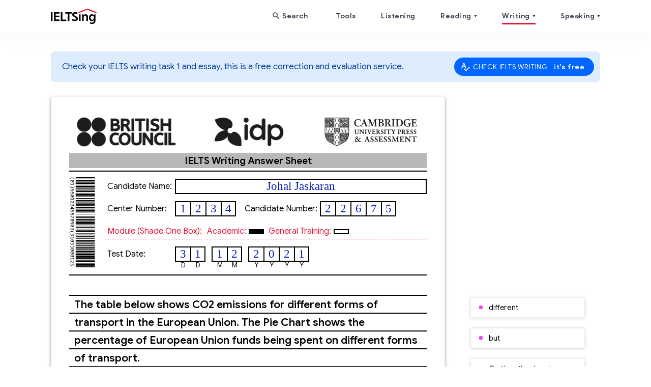

--- FILE ---
content_type: text/html; charset=utf-8
request_url: https://ieltsing.com/writing/the-table-below-shows-co2-emissions-for-different-forms-of-transport-in-the-european-union-xP0rb
body_size: 22590
content:
<!DOCTYPE html><html lang="en"><head><meta charSet="utf-8" data-next-head=""/><meta name="viewport" content="width=device-width,initial-scale=1,shrink-to-fit=no" data-next-head=""/><title data-next-head="">The table below shows CO2 emissions for different forms of transport in the European Union. The Pie Chart shows the percentage of European Union funds being spent on different forms of transport.</title><meta name="description" content="The table below shows CO2 emissions for different forms of transport in the European Union. The Pie Chart shows the percentage of European Union funds being spent on different forms of transport." data-next-head=""/><meta property="og:title" content="IELTS academic The table below shows CO2 emissions for different forms of transport in the European Union. The Pie Chart shows the percentage of European Union funds being spent on different forms of transport." data-next-head=""/><meta property="og:description" content="IELTS academic The table below shows CO2 emissions for different forms of transport in the European Union. The Pie Chart shows the percentage of European Union funds being spent on different forms of transport." data-next-head=""/><meta property="og:image" content="https://ieltsing.com/static/og-image-band/7.png" data-next-head=""/><meta property="twitter:title" content="IELTS academic The table below shows CO2 emissions for different forms of transport in the European Union. The Pie Chart shows the percentage of European Union funds being spent on different forms of transport." data-next-head=""/><meta property="twitter:description" content="IELTS academic The table below shows CO2 emissions for different forms of transport in the European Union. The Pie Chart shows the percentage of European Union funds being spent on different forms of transport." data-next-head=""/><meta property="twitter:image" content="https://ieltsing.com/static/og-image-band/7.png" data-next-head=""/><meta charset="UTF-8"/><link rel="dns-prefetch" href="//www.googletagmanager.com"/><link rel="dns-prefetch" href="//www.google-analytics.com"/><link rel="dns-prefetch" href="//ssl.google-analytics.com"/><link rel="dns-prefetch" href="//fonts.googleapis.com"/><link rel="dns-prefetch" href="//app.ieltsing.com"/><link rel="icon" type="image/x-icon" href="/favicon.svg"/><link rel="stylesheet" href="//fonts.googleapis.com/css?family=Google+Sans:400,500,600&amp;display=swap&amp;lang=en"/><script async="" src="https://www.googletagmanager.com/gtag/js?id=G-93JLVF33BP"></script><script>window.dataLayer = window.dataLayer || [];function gtag(){dataLayer.push(arguments);}gtag('js', new Date());gtag('config', 'G-93JLVF33BP');</script><script>if (typeof window !== "undefined" && typeof window.gtag !== 'function') {window.gtag = function (...args) {console.log('Mock gtag function called with arguments:', args);};}</script><style type="text/css">a,abbr,acronym,address,applet,b,big,blockquote,body,caption,center,cite,code,dd,del,dfn,div,dl,dt,em,fieldset,font,form,h1,h2,h3,h4,h5,h6,html,i,iframe,img,ins,kbd,label,legend,li,object,ol,p,pre,q,s,samp,small,span,strike,strong,sub,sup,table,tbody,td,tfoot,th,thead,tr,tt,u,ul,var{background:0 0;border:0;font-size:100%;margin:0;outline:0;padding:0;vertical-align:baseline}body{line-height:1}ol,ul{list-style:none}blockquote,q{quotes:none}blockquote:after,blockquote:before,q:after,q:before{content:none}:focus{outline:0}ins{text-decoration:none}del{text-decoration:line-through}table{border-collapse:collapse;border-spacing:0}html, body { width: 100%; height: 100%;}.clearfix:after{display:block;visibility:hidden;clear:both;height:0;content:"."}.fll{float: left;}.flr{float: right;}.hideObj{display: none;}</style><link rel="preload" href="/_next/static/css/48c7298ca364de3c.css" as="style"/><link rel="stylesheet" href="/_next/static/css/48c7298ca364de3c.css" data-n-g=""/><noscript data-n-css=""></noscript><script defer="" nomodule="" src="/_next/static/chunks/polyfills-42372ed130431b0a.js"></script><script src="/_next/static/chunks/webpack-c23ea73829245ace.js" defer=""></script><script src="/_next/static/chunks/framework-8e7f8ae78aadfffe.js" defer=""></script><script src="/_next/static/chunks/main-a6dc1d35cde38ddd.js" defer=""></script><script src="/_next/static/chunks/pages/_app-fef4b2ff3353dff4.js" defer=""></script><script src="/_next/static/chunks/1819-723777a62dfb5e62.js" defer=""></script><script src="/_next/static/chunks/309-186292475c661cec.js" defer=""></script><script src="/_next/static/chunks/8392-255e56a3ef9321e9.js" defer=""></script><script src="/_next/static/chunks/3886-30a794d15f5b72c0.js" defer=""></script><script src="/_next/static/chunks/3760-735c3723a3a8717b.js" defer=""></script><script src="/_next/static/chunks/8499-cec768e710dd1578.js" defer=""></script><script src="/_next/static/chunks/pages/writing/%5Bpid%5D-2870cc5879d981d8.js" defer=""></script><script src="/_next/static/EIfbUkC-nN7SKG1AUEevy/_buildManifest.js" defer=""></script><script src="/_next/static/EIfbUkC-nN7SKG1AUEevy/_ssgManifest.js" defer=""></script><style id="__jsx-e8c1f55a93e29aa1">.myFancyFooter.jsx-e8c1f55a93e29aa1{display:grid;gap:10px;padding:0 10px 30px;grid-template-columns:repeat(4,1fr);border-bottom:1px solid#ccc;max-width:1080px!important}.myFancyFooter.jsx-e8c1f55a93e29aa1 .submenu-title.jsx-e8c1f55a93e29aa1{font-weight:bold;margin-top:10px;margin-bottom:10px;display:block}.myFancyFooter.jsx-e8c1f55a93e29aa1 a.jsx-e8c1f55a93e29aa1{display:block;margin-bottom:10px}.myFancyFooter.jsx-e8c1f55a93e29aa1 a.jsx-e8c1f55a93e29aa1 b.jsx-e8c1f55a93e29aa1{display:none}@media(max-width:920px){.myFancyFooter.jsx-e8c1f55a93e29aa1{padding:0 30px 30px;grid-template-columns:repeat(2,1fr)}}@media(max-width:450px){.myFancyFooter.jsx-e8c1f55a93e29aa1{grid-template-columns:1fr;text-align:center}}</style></head><body><script>document.addEventListener("touchstart", function(){}, true);window.ga=function(a=1,b=2,c=3,d=4,e=5,f=6){};</script><div id="__next"><style>
:root {
  --bprogress-color: #E31837;
  --bprogress-height: 3px;
  --bprogress-spinner-size: 18px;
  --bprogress-spinner-animation-duration: 400ms;
  --bprogress-spinner-border-size: 2px;
  --bprogress-box-shadow: 0 0 10px #E31837, 0 0 5px #E31837;
  --bprogress-z-index: 99999;
  --bprogress-spinner-top: 15px;
  --bprogress-spinner-bottom: auto;
  --bprogress-spinner-right: 15px;
  --bprogress-spinner-left: auto;
}

.bprogress {
  width: 0;
  height: 0;
  pointer-events: none;
  z-index: var(--bprogress-z-index);
}

.bprogress .bar {
  background: var(--bprogress-color);
  position: fixed;
  z-index: var(--bprogress-z-index);
  top: 0;
  left: 0;
  width: 100%;
  height: var(--bprogress-height);
}

/* Fancy blur effect */
.bprogress .peg {
  display: block;
  position: absolute;
  right: 0;
  width: 100px;
  height: 100%;
  box-shadow: var(--bprogress-box-shadow);
  opacity: 1.0;
  transform: rotate(3deg) translate(0px, -4px);
}

/* Remove these to get rid of the spinner */
.bprogress .spinner {
  display: block;
  position: fixed;
  z-index: var(--bprogress-z-index);
  top: var(--bprogress-spinner-top);
  bottom: var(--bprogress-spinner-bottom);
  right: var(--bprogress-spinner-right);
  left: var(--bprogress-spinner-left);
}

.bprogress .spinner-icon {
  width: var(--bprogress-spinner-size);
  height: var(--bprogress-spinner-size);
  box-sizing: border-box;
  border: solid var(--bprogress-spinner-border-size) transparent;
  border-top-color: var(--bprogress-color);
  border-left-color: var(--bprogress-color);
  border-radius: 50%;
  -webkit-animation: bprogress-spinner var(--bprogress-spinner-animation-duration) linear infinite;
  animation: bprogress-spinner var(--bprogress-spinner-animation-duration) linear infinite;
}

.bprogress-custom-parent {
  overflow: hidden;
  position: relative;
}

.bprogress-custom-parent .bprogress .spinner,
.bprogress-custom-parent .bprogress .bar {
  position: absolute;
}

.bprogress .indeterminate {
  position: fixed;
  top: 0;
  left: 0;
  width: 100%;
  height: var(--bprogress-height);
  overflow: hidden;
}

.bprogress .indeterminate .inc,
.bprogress .indeterminate .dec {
  position: absolute;
  top: 0;
  height: 100%;
  background-color: var(--bprogress-color);
}

.bprogress .indeterminate .inc {
  animation: bprogress-indeterminate-increase 2s infinite;
}

.bprogress .indeterminate .dec {
  animation: bprogress-indeterminate-decrease 2s 0.5s infinite;
}

@-webkit-keyframes bprogress-spinner {
  0%   { -webkit-transform: rotate(0deg); transform: rotate(0deg); }
  100% { -webkit-transform: rotate(360deg); transform: rotate(360deg); }
}

@keyframes bprogress-spinner {
  0%   { transform: rotate(0deg); }
  100% { transform: rotate(360deg); }
}

@keyframes bprogress-indeterminate-increase {
  from { left: -5%; width: 5%; }
  to { left: 130%; width: 100%; }
}

@keyframes bprogress-indeterminate-decrease {
  from { left: -80%; width: 80%; }
  to { left: 110%; width: 10%; }
}
</style><!--$--><!--/$--><div class="App"><div class="menu-btn-1" style="display:none"><span></span></div><div>
            <!--googleoff: all-->
          </div><ul class="left-navigation"><li><a href="/" class="listening" rel="nofollow">Home</a></li><li class="subCat">Listening</li><li><a href="/free-ielts-listening-tests-online" class="listening" rel="nofollow">Listening Tests</a></li><li class="subCat">Reading</li><li><a href="/free-ielts-reading-tests-online" rel="nofollow">Reading Tests</a></li><li><a href="/how-to-improve-ielts-reading-score" rel="nofollow"><b>How To Improve IELTS</b> reading <b>Score</b> speed</a></li><li><a href="/how-to-prepare-for-ielts-reading" rel="nofollow">How To<!-- --> <b>Prepare for IELTS Reading – Tips, Strategies &amp; Practice</b></a></li><li class="subCat">Writing</li><li><a href="/check-ielts-writing-for-free-online" rel="nofollow"><b>IELTS</b>Writing Checker</a></li><li><a href="/ielts-writing-samples" rel="nofollow"><b>IELTS</b> Writing Samples</a></li><li><a href="/ielts-writing-task-2-essay-ideas" rel="nofollow"><b> IELTS Writing Task 2: </b>Essay Ideas <b>for Common Topics</b></a></li><li><a href="/how-to-prepare-for-ielts-writing" rel="nofollow">How To<!-- --> <b>Prepare for IELTS Writing – Essay Tips, Structure &amp; Practice</b></a></li><li class="subCat">Speaking</li><li><a href="/free-online-english-speaking-club-on-zoom" rel="nofollow">Speaking Club</a></li><li><a href="https://ieltsing.com/free-ielts-speaking-test-online" rel="nofollow noreferrer" target="_blank"><b>Free IELTS</b> Speaking Test <b>Online</b></a></li><li><a href="/ielts-speaking-examples" rel="nofollow"><b> IELTS </b>Speaking Examples<b> – Part 1, 2 &amp; 3 Sample Questions &amp; Answers</b></a></li><li><a href="/latest-ielts-speaking-topics-questions">Latest<b> IELTS Speaking</b> <!-- -->Topics <b>questions</b></a></li><li><a href="/how-to-prepare-for-ielts-speaking" rel="nofollow">How To <b>Get Band 7+ in IELTS Speaking – Expert Tips &amp; Practice</b></a></li><li class="subCat"> </li><li><a href="/ielts-exam-preparation-tools" rel="nofollow">Tools</a></li><li style="padding:14px 14px 14px 0;border-top:1px solid #000;font-size:15px;margin-top:15px;text-align:center">2025<!-- --> © IELTSing</li></ul><div class="hideObj">
            <!--googleon: all-->
          </div><div class="siteWrapper"><div class="site-container"><header class="containerForacademic"><style>
        
        @media (max-width: 800px){
          .desktopLogo{
            display: none !important
          }
          .mobileLogo{
            display: block !important
          }
        }
        </style><div class="clearfix headerContainer"><div class="logo fll mobileLogo" style="display:none"><svg style="width:90px;margin-top:-4px" xmlns="http://www.w3.org/2000/svg" viewBox="0 0 82.49 27.1"><defs><style>.cls-1{isolation:isolate;}.cls-2{fill:#000;}.cls-3{fill:none;stroke:#e31837;stroke-miterlimit:10;stroke-width:2px;}</style></defs><g class="cls-1"><g class="cls-1"><path class="cls-2" d="M8.66,23.19V7.71h3V23.19Z" transform="translate(-8.66 -1.36)"></path><path class="cls-2" d="M14.43,23.19V7.71h9.91v2.53h-6.9v3.48H24v2.42H17.44v4.52h6.9v2.53Z" transform="translate(-8.66 -1.36)"></path></g><g class="cls-1"><path class="cls-2" d="M26.46,23.19V7.71h3v13h6.81v2.53Z" transform="translate(-8.66 -1.36)"></path></g><g class="cls-1"><path class="cls-2" d="M39,23.19V10.24H34.6V7.71H46.34v2.53H42v13Z" transform="translate(-8.66 -1.36)"></path></g><g class="cls-1"><path class="cls-2" d="M51.71,23.33A10.27,10.27,0,0,1,49.07,23a7.63,7.63,0,0,1-1.94-.75V19.52a9.88,9.88,0,0,0,2.06.89,7.63,7.63,0,0,0,2.3.38,4.62,4.62,0,0,0,1.89-.36,1.28,1.28,0,0,0,.81-1.29,1.53,1.53,0,0,0-.27-.91,3,3,0,0,0-.75-.7A13.19,13.19,0,0,0,52,16.87c-.47-.22-1-.49-1.54-.8A11,11,0,0,1,48,14.3a3.16,3.16,0,0,1-.88-2.36,4,4,0,0,1,.49-2,4.31,4.31,0,0,1,1.28-1.37,5.55,5.55,0,0,1,1.75-.77,8.28,8.28,0,0,1,2-.24,10.72,10.72,0,0,1,2.3.23,8.42,8.42,0,0,1,1.7.57v2.76a8,8,0,0,0-1.77-.7,6.39,6.39,0,0,0-1.88-.26,4.51,4.51,0,0,0-1.86.36,1.27,1.27,0,0,0-.81,1.27,1.58,1.58,0,0,0,.84,1.41c.56.33,1.27.71,2.14,1.12l1.56.86a6.78,6.78,0,0,1,1.31.92,3.64,3.64,0,0,1,1.22,2.89,4,4,0,0,1-.44,1.93,3.93,3.93,0,0,1-1.19,1.37,5.76,5.76,0,0,1-1.77.81A8.53,8.53,0,0,1,51.71,23.33Z" transform="translate(-8.66 -1.36)"></path><path class="cls-2" d="M59.27,23.19V11.54h3V23.19Z" transform="translate(-8.66 -1.36)"></path><path class="cls-2" d="M64.78,23.19V11.54h2.67l.2,1.93a3.83,3.83,0,0,1,1.49-1.55,4.71,4.71,0,0,1,2.34-.56,3.72,3.72,0,0,1,3,1.23,4.87,4.87,0,0,1,1.07,3.28v7.32h-3V16.43a3.23,3.23,0,0,0-.58-2,2.05,2.05,0,0,0-1.7-.74,2.19,2.19,0,0,0-1.79.8,2.91,2.91,0,0,0-.64,1.85v6.89Z" transform="translate(-8.66 -1.36)"></path><path class="cls-2" d="M82.93,28.46a8.54,8.54,0,0,1-2.19-.26,7.47,7.47,0,0,1-1.7-.65V25.28a9.07,9.07,0,0,0,1.69.59,7.56,7.56,0,0,0,1.93.24,3.83,3.83,0,0,0,2.45-.79,3.15,3.15,0,0,0,1-2.59V21.39a3.94,3.94,0,0,1-1.63,1.45,5,5,0,0,1-2.2.49A4.94,4.94,0,0,1,80.4,23a4.39,4.39,0,0,1-1.57-1.1A5.48,5.48,0,0,1,77.75,20a7.47,7.47,0,0,1-.39-2.53,8,8,0,0,1,.42-2.72,5.63,5.63,0,0,1,1.11-1.91,4.61,4.61,0,0,1,1.62-1.13,5,5,0,0,1,4.16.15,4,4,0,0,1,1.58,1.54l.19-1.89H89.1v10.9a6.79,6.79,0,0,1-.55,2.92,5,5,0,0,1-1.41,1.86,5.24,5.24,0,0,1-2,1A9.38,9.38,0,0,1,82.93,28.46Zm.42-7.36a2.62,2.62,0,0,0,2-1,4,4,0,0,0,.86-2.75,4.16,4.16,0,0,0-.82-2.68,2.54,2.54,0,0,0-2.08-1,2.6,2.6,0,0,0-2.09,1,4.26,4.26,0,0,0-.82,2.78,4.06,4.06,0,0,0,.8,2.66A2.65,2.65,0,0,0,83.35,21.1Z" transform="translate(-8.66 -1.36)"></path></g></g><line class="cls-3" x1="49.85" y1="7.07" x2="66.1" y2="0.7"></line><line class="cls-3" x1="82.21" y1="7.24" x2="65.57" y2="0.7"></line></svg></div><a class="logo fll desktopLogo" rel="nofollow" title="IELTS Tests Online 2025" href="/"><svg style="width:90px" xmlns="http://www.w3.org/2000/svg" viewBox="0 0 82.49 27.1"><defs><style>.cls-1{isolation:isolate;}.cls-2{fill:#000;}.cls-3{fill:none;stroke:#e31837;stroke-miterlimit:10;stroke-width:2px;}</style></defs><g class="cls-1"><g class="cls-1"><path class="cls-2" d="M8.66,23.19V7.71h3V23.19Z" transform="translate(-8.66 -1.36)"></path><path class="cls-2" d="M14.43,23.19V7.71h9.91v2.53h-6.9v3.48H24v2.42H17.44v4.52h6.9v2.53Z" transform="translate(-8.66 -1.36)"></path></g><g class="cls-1"><path class="cls-2" d="M26.46,23.19V7.71h3v13h6.81v2.53Z" transform="translate(-8.66 -1.36)"></path></g><g class="cls-1"><path class="cls-2" d="M39,23.19V10.24H34.6V7.71H46.34v2.53H42v13Z" transform="translate(-8.66 -1.36)"></path></g><g class="cls-1"><path class="cls-2" d="M51.71,23.33A10.27,10.27,0,0,1,49.07,23a7.63,7.63,0,0,1-1.94-.75V19.52a9.88,9.88,0,0,0,2.06.89,7.63,7.63,0,0,0,2.3.38,4.62,4.62,0,0,0,1.89-.36,1.28,1.28,0,0,0,.81-1.29,1.53,1.53,0,0,0-.27-.91,3,3,0,0,0-.75-.7A13.19,13.19,0,0,0,52,16.87c-.47-.22-1-.49-1.54-.8A11,11,0,0,1,48,14.3a3.16,3.16,0,0,1-.88-2.36,4,4,0,0,1,.49-2,4.31,4.31,0,0,1,1.28-1.37,5.55,5.55,0,0,1,1.75-.77,8.28,8.28,0,0,1,2-.24,10.72,10.72,0,0,1,2.3.23,8.42,8.42,0,0,1,1.7.57v2.76a8,8,0,0,0-1.77-.7,6.39,6.39,0,0,0-1.88-.26,4.51,4.51,0,0,0-1.86.36,1.27,1.27,0,0,0-.81,1.27,1.58,1.58,0,0,0,.84,1.41c.56.33,1.27.71,2.14,1.12l1.56.86a6.78,6.78,0,0,1,1.31.92,3.64,3.64,0,0,1,1.22,2.89,4,4,0,0,1-.44,1.93,3.93,3.93,0,0,1-1.19,1.37,5.76,5.76,0,0,1-1.77.81A8.53,8.53,0,0,1,51.71,23.33Z" transform="translate(-8.66 -1.36)"></path><path class="cls-2" d="M59.27,23.19V11.54h3V23.19Z" transform="translate(-8.66 -1.36)"></path><path class="cls-2" d="M64.78,23.19V11.54h2.67l.2,1.93a3.83,3.83,0,0,1,1.49-1.55,4.71,4.71,0,0,1,2.34-.56,3.72,3.72,0,0,1,3,1.23,4.87,4.87,0,0,1,1.07,3.28v7.32h-3V16.43a3.23,3.23,0,0,0-.58-2,2.05,2.05,0,0,0-1.7-.74,2.19,2.19,0,0,0-1.79.8,2.91,2.91,0,0,0-.64,1.85v6.89Z" transform="translate(-8.66 -1.36)"></path><path class="cls-2" d="M82.93,28.46a8.54,8.54,0,0,1-2.19-.26,7.47,7.47,0,0,1-1.7-.65V25.28a9.07,9.07,0,0,0,1.69.59,7.56,7.56,0,0,0,1.93.24,3.83,3.83,0,0,0,2.45-.79,3.15,3.15,0,0,0,1-2.59V21.39a3.94,3.94,0,0,1-1.63,1.45,5,5,0,0,1-2.2.49A4.94,4.94,0,0,1,80.4,23a4.39,4.39,0,0,1-1.57-1.1A5.48,5.48,0,0,1,77.75,20a7.47,7.47,0,0,1-.39-2.53,8,8,0,0,1,.42-2.72,5.63,5.63,0,0,1,1.11-1.91,4.61,4.61,0,0,1,1.62-1.13,5,5,0,0,1,4.16.15,4,4,0,0,1,1.58,1.54l.19-1.89H89.1v10.9a6.79,6.79,0,0,1-.55,2.92,5,5,0,0,1-1.41,1.86,5.24,5.24,0,0,1-2,1A9.38,9.38,0,0,1,82.93,28.46Zm.42-7.36a2.62,2.62,0,0,0,2-1,4,4,0,0,0,.86-2.75,4.16,4.16,0,0,0-.82-2.68,2.54,2.54,0,0,0-2.08-1,2.6,2.6,0,0,0-2.09,1,4.26,4.26,0,0,0-.82,2.78,4.06,4.06,0,0,0,.8,2.66A2.65,2.65,0,0,0,83.35,21.1Z" transform="translate(-8.66 -1.36)"></path></g></g><line class="cls-3" x1="49.85" y1="7.07" x2="66.1" y2="0.7"></line><line class="cls-3" x1="82.21" y1="7.24" x2="65.57" y2="0.7"></line></svg></a><a title="show-search-form" href="#show-search-form" class="searchIcon" style="display:none;position:absolute;top:14px;right:13px;padding-top:1px;box-sizing:content-box;width:44px;height:34px;background-color:#fff;border-radius:4px;border:2px solid #000"><svg fill="white" xmlns="http://www.w3.org/2000/svg" height="34" viewBox="0 0 24 24" width="36" style="box-sizing:content-box"><path d="M0 0h24v24H0z" fill="none"></path><path class="mag" fill="#000" d="M15.5 14h-.79l-.28-.27A6.471 6.471 0 0 0 16 9.5 6.5 6.5 0 1 0 9.5 16c1.61 0 3.09-.59 4.23-1.57l.27.28v.79l5 4.99L20.49 19l-4.99-5zm-6 0C7.01 14 5 11.99 5 9.5S7.01 5 9.5 5 14 7.01 14 9.5 11.99 14 9.5 14z"></path></svg></a><ul class="academic nav"><li class="nav searchNav" style="position:absolute;left:-126px"><a title="search" href="#search" rel="nofollow"><svg fill="white" xmlns="http://www.w3.org/2000/svg" height="18" viewBox="0 0 24 24" width="18" style="margin-bottom:-4px;margin-right:3px"><path d="M0 0h24v24H0z" fill="none"></path><path class="mag" fill="currentColor" d="M15.5 14h-.79l-.28-.27A6.471 6.471 0 0 0 16 9.5 6.5 6.5 0 1 0 9.5 16c1.61 0 3.09-.59 4.23-1.57l.27.28v.79l5 4.99L20.49 19l-4.99-5zm-6 0C7.01 14 5 11.99 5 9.5S7.01 5 9.5 5 14 7.01 14 9.5 11.99 14 9.5 14z"></path></svg>Search</a></li><li class="nav"><div class="hideObj">
            <!--googleoff: all-->
          </div><a class="tools" rel="nofollow" href="/ielts-exam-preparation-tools">Tools</a><div class="hideObj">
            <!--googleon: all-->
          </div></li><li class="nav"><a class="listening" href="/free-ielts-listening-tests-online"><b>free ielts</b> Listening<b>simulator online 2025</b></a></li><li class="nav"><span class="reading">Reading<svg width="6" height="4" viewBox="0 0 6 4" xmlns="http://www.w3.org/2000/svg" style="display:inline-block;margin-bottom:3px;margin-left:5px"><path class="arrowDown" d="M.618 0h4.764a.5.5 0 0 1 .404.794L3.808 3.51a1 1 0 0 1-1.616 0L.214.794A.5.5 0 0 1 .618 0z" fill="#3b3e4d" fill-rule="evenodd"></path></svg></span><ol class="subMenu"><li><a href="/free-ielts-reading-tests-online"><b>free ielts Reading</b>Tests Online <b>2025 with answers</b></a></li><li><a rel="nofollow" href="/how-to-improve-ielts-reading-score"><b>How To Improve IELTS</b> Reading <b>Score</b> Speed</a></li><li><a rel="nofollow" href="/how-to-prepare-for-ielts-reading">How To<!-- --> <b>Prepare for IELTS Reading – Tips, Strategies &amp; Practice</b></a></li></ol></li><li class="nav"><span class="writing">Writing<svg width="6" height="4" viewBox="0 0 6 4" xmlns="http://www.w3.org/2000/svg" style="display:inline-block;margin-bottom:3px;margin-left:5px"><path class="arrowDown" d="M.618 0h4.764a.5.5 0 0 1 .404.794L3.808 3.51a1 1 0 0 1-1.616 0L.214.794A.5.5 0 0 1 .618 0z" fill="#3b3e4d" fill-rule="evenodd"></path></svg></span><ol class="subMenu rightMenu"><li><a rel="nofollow" href="/check-ielts-writing-for-free-online"><b>IELTS</b>Writing Checker</a></li><li><a rel="nofollow" href="/ielts-writing-samples"><b>IELTS</b> Writing Samples</a></li><li><a rel="nofollow" href="/ielts-writing-task-2-essay-ideas"><b> IELTS Writing Task 2: </b>Essay Ideas<!-- --> <b>for Common Topics</b></a></li><li><a rel="nofollow" href="/how-to-prepare-for-ielts-writing">How To<!-- --> <b>Prepare for IELTS Writing – Essay Tips, Structure &amp; Practice</b></a></li></ol></li><li class="nav"><span class="speaking">Speaking<svg width="6" height="4" viewBox="0 0 6 4" xmlns="http://www.w3.org/2000/svg" style="display:inline-block;margin-bottom:3px;margin-left:5px"><path class="arrowDown" d="M.618 0h4.764a.5.5 0 0 1 .404.794L3.808 3.51a1 1 0 0 1-1.616 0L.214.794A.5.5 0 0 1 .618 0z" fill="#3b3e4d" fill-rule="evenodd"></path></svg></span><ol class="subMenu rightMenu"><li><a href="/free-ielts-speaking-test-online"><b>IELTS</b>Speaking<b>mock</b> Test</a></li><li><a rel="nofollow" href="/ielts-speaking-examples"><b> IELTS </b>Speaking Examples<b> – Part 1, 2 &amp; 3 Sample Questions &amp; Answers</b></a></li><li><a rel="nofollow" href="/latest-ielts-speaking-topics-questions">Latest<b> IELTS Speaking</b> <!-- -->Topics <b>questions</b></a></li><li><a rel="nofollow" href="/free-online-english-speaking-club-on-zoom">Speaking Club</a></li><li><a rel="nofollow" href="/how-to-prepare-for-ielts-speaking">How To<!-- --> <b>Get Band 7+ in IELTS Speaking – Expert Tips &amp; Practice</b></a></li></ol></li></ul></div></header><script type="application/ld+json">{
            "@context":"https://schema.org",
            "@type":"Article",
            "mainEntityOfPage":
            {
              "@type":"WebPage",
              "@id":"https://ieltsing.com/writing/the-table-below-shows-co2-emissions-for-different-forms-of-transport-in-the-european-union-xP0rb"
            },
            "headline": "IELTS academic The table below shows CO2 emissions for different forms of transport in the European Union. The Pie Chart shows the percentage of European Union funds being spent on different forms of transport.",
            "articleSection": "academic",
            "image":[
              "https://ieltsing.com/static/og-image-band/7.png"
            ],
            "datePublished":"2021-12-31T09:37:40.000Z",
            "dateModified":"2023-12-15T18:59:48.894Z",
            "author":{
              "@type":"Person",
              "name":"Johal Jaskaran",
              "url":"https://ieltsing.com/user/22675"
            },
            "publisher":
            {
              "@type": "Organization",
              "url": "https://ieltsing.com",
              "name": "IELTSing",
              "logo": {
                "url":  "https://ieltsing.com/static/og-image-band/share.png",
                "width": "532",
                "@context": "http://schema.org",
                "@type": "ImageObject"
              },
              "sameAs": [
                "https://www.facebook.com/IELTSing/",
                "https://twitter.com/ieltsing",
                "https://vk.com/ieltsing",
                "https://www.youtube.com/c/IELTSing"
              ]
            }
          }</script><div><div class="topMargin"></div><div class="container"><style>
        @media screen and (max-width: 800px) {
          .correctionBanner {
            padding: 15px !important;
          }
          .promoText {
            line-height: 27px !important;
            padding: 0 5px 9px !important;
          }
        }

        .correctionBanner .checkEssayHeader {
          background-color: #06f;
          color: #fff;
          letter-spacing: 0.8px;
          padding: 0 18px;
          align-items: center;
          text-transform: uppercase;
          font-size: 13px;
          height: 36px;
          text-align: center;
          display: inline-block;
          text-decoration: none;
          padding-left: 37px;
          line-height: 36px;
          position: relative;
          border-radius: 23px;
        }
        .correctionBanner .checkEssayHeader i {
          font-style: normal;
          margin-left: 0.5rem;
          color: #fff;
          font-weight: 400;
          text-transform: lowercase;
          font-weight: bold;
          font-size: 14px;
        }

        .correctionBanner .checkEssayHeader em {
          display: block;
          background-repeat: no-repeat;
          background-position: center center;
          background-image: url(/static/img/check_grammar2.svg);
          position: absolute;
          top: 6px;
          left: 10px;
          width: 24px;
          height: 24px;
          transform: scale(0.85);
        }
      </style><div class="correctionBanner clearfix" style="color:#084298;background-color:#ddedfe;border-radius:8px;margin:-20px auto 28px;padding:12px;width:100%"><div class="fll promoText" style="font-size:17px;line-height:36px;padding-left:10px">Check your IELTS writing task 1 and essay, this is a free correction and evaluation service.</div><a class="checkEssayHeader flr" rel="nofollow" href="/check-ielts-writing-for-free-online"><em></em>Check IELTS Writing <i>it&#x27;s free</i></a></div></div><div class="container clearfix"><div id="brandedPageId" class="samplePageWrapper"><div class="postHeaderIELTSOfficial"><div class="brandedLogos"><img loading="lazy" src="/static/logos/logo1.png" alt="British Council" height="86"/><img loading="lazy" src="/static/logos/logo2.png" alt="IDP" height="86"/><img loading="lazy" src="/static/logos/logo3.png" alt="Cambridge" height="86"/></div><div class="brandedForm"><div class="title">IELTS Writing Answer Sheet</div><div class="basicInfo"><div class="barcode"><style>
                      @media screen and (max-width: 800px) {
                        .barcode3 {
                          height: 160px;
                        }
                      }
                    </style><img loading="lazy" src="/static/logos/bar3.png" alt="Barcode 3" height="182" class="barcode3" style="position:absolute"/></div><div class="lineForm"><div class="label">Candidate Name:</div><div class="rectangle handWritten">Johal Jaskaran</div></div><div class="lineForm"><div class="label">Center Number:</div><div class="boxWrapper"><div class="box handWritten">1</div><div class="box handWritten">2</div><div class="box handWritten">3</div><div class="box handWritten">4</div></div><div class="candidateNumberWrapper">   <div class="label">Candidate Number:</div><div class="boxWrapper"><div class="box handWritten">2</div><div class="box handWritten">2</div><div class="box handWritten">6</div><div class="box handWritten">7</div><div class="box handWritten">5</div></div></div></div><div class="lineForm writingType"><div class="label">Module (shade one box):</div><div class="boxWrapperSmall"><div class="label">Academic:</div><div class="box selected"></div> <div class="label">General Training:</div><div class="box"></div></div></div><div class="lineForm testDateWrapper"><div class="label">Test Date:</div><div class="boxWrapper"><div class="box"><div class="handWritten">3</div><span class="subLabel">D</span></div><div class="box"><div class="handWritten">1</div><span class="subLabel">D</span></div></div>   <div class="boxWrapper"><div class="box"><div class="handWritten">1</div><span class="subLabel">M</span></div><div class="box"><div class="handWritten">2</div><span class="subLabel">M</span></div></div>   <div class="boxWrapper"><div class="box"><div class="handWritten">2</div><span class="subLabel">Y</span></div><div class="box"><div class="handWritten">0</div><span class="subLabel">Y</span></div><div class="box"><div class="handWritten">2</div><span class="subLabel">Y</span></div><div class="box"><div class="handWritten">1</div><span class="subLabel">Y</span></div></div></div></div></div></div><div class="sideA samplePage"><div><div><h1>The table below shows CO2 emissions for different forms of transport in the European Union. The Pie Chart shows the percentage of European Union funds being spent on different forms of transport.</h1><div class="hideObj">The table below shows CO2 emissions for different forms of transport in the European Union. The Pie Chart shows the percentage of European Union funds being spent on different forms of transport.<span class="hideObj"> <!-- -->xP0rb</span></div></div></div><div class="unique_content">The assigned bar chart illustrates information about the CO2 gas which is spread by different modes of transportation in the European Union, while the pie chart indicates the wealth that is being spent on those transports.

At a fleeting glance, it is immensely clear that the maximum amount of pollution is happening in the air medium, accounting for 370, which is its zenith, whereas the coaches spread the least amount of CO2 emission. Apart from this, private cars are more responsible for harming the environment and it is followed by the air. Despite this, the buses, Maritime and rail are damaging the environment but it is far less than air and car medium.

On the other hand, the pie chart depicts the expenditure that is spent on each mode and it shows that road is used more by public and it comprised for more than half. The second position is secured by the railways with 31% and public transport is followed by it but the rest of the mediums occupies much less, in fact, 7% only.

Overall, it is lucid that airplanes are polluting the environment the most but besides this, the major wealth is spent on the road. </div><div id="editor" contenteditable="false" placeholder="Type or paste your essay, letter or academic writing" class="editor withSpaces" style="color:#0e101a;padding:30px 0;letter-spacing:normal;font-weight:normal;font-size:18px;line-height:35px;margin:10px auto;resize:none;cursor:text;outline:none;white-space:pre-wrap;word-wrap:break-word;word-break:break-word;overflow-wrap:break-word">The assigned bar chart illustrates information about the CO2 gas which <div data-tag="offset71length9categorypassivematchisspread" class="tagPhrase passive">is spread</div> by <div data-tag="categorysimplewordsworddifferentcategoryHumanThisphrasewordistoosimpleandcanbereplacedwithreplacementsvaluevariousoffset84length9paragraph1" class="tagPhrase simple_words">different</div> modes of transportation in the European Union, while the pie chart indicates the wealth <div data-tag="categorylinkingsubcategoryexamplewordthatisoffset182length7paragraph1" class="tagPhrase linking example">that is</div> <div data-tag="offset190length11categorypassivematchbeingspent" class="tagPhrase passive">being spent</div> on those transports.

At a fleeting glance, it is <div data-tag="offset252length9categoryadverbmatchimmensely" class="tagPhrase adverb">immensely</div> <div data-tag="categorysimplewordspotentiallywordclearcategoryHumanThisphraseworddependingonthecontextcanbepotentiallyreplacedwithreplacementsvalueapparentoffset262length5paragraph2" class="tagPhrase simple_words_potentially">clear</div> that the maximum amount of pollution is happening in the air medium, accounting for 370, which is its zenith, whereas the coaches spread the least amount of CO2 emission. Apart from this, private cars are more responsible for harming the environment and it <div data-tag="offset525length11categorypassivematchisfollowed" class="tagPhrase passive">is followed</div> by the air. Despite this, the buses, Maritime and rail are damaging the environment <div data-tag="categorysimplewordswordbutcategoryHumanThisphrasewordistoosimpleandcanbereplacedwithreplacementsvalueonthecontraryoffset621length3paragraph2" class="tagPhrase simple_words">but</div> it is far less than air and car medium.

<div data-tag="categorylinkingsubcategoryalternativewordontheotherhandoffset666length17paragraph3" class="tagPhrase linking alternative">On the other hand</div>, the pie chart depicts the expenditure that <div data-tag="offset728length8categorypassivematchisspent" class="tagPhrase passive">is spent</div> on each mode and it <div data-tag="[base64]" class="tagPhrase simple_words_potentially">shows</div> that road is <div data-tag="categorysimplewordspotentiallywordusedcategoryHumanThisphraseworddependingonthecontextcanbepotentiallyreplacedwithreplacementsvalueexploitedoffset776length4paragraph3" class="tagPhrase simple_words_potentially">used</div> more by public and it comprised for more than half. The second position <div data-tag="offset853length10categorypassivematchissecured" class="tagPhrase passive">is secured</div> by the railways with 31% and public transport <div data-tag="offset910length11categorypassivematchisfollowed" class="tagPhrase passive">is followed</div> by it <div data-tag="categorysimplewordswordbutcategoryHumanThisphrasewordistoosimpleandcanbereplacedwithreplacementsvalueonthecontraryoffset928length3paragraph3" class="tagPhrase simple_words">but</div> the rest of the mediums occupies much less, in fact, 7% <div data-tag="categorysimplewordspotentiallywordonlycategoryHumanThisphraseworddependingonthecontextcanbepotentiallyreplacedwithreplacementsvalueexclusivelyoffset988length4paragraph3" class="tagPhrase simple_words_potentially">only</div>.

<div data-tag="categorylinkingsubcategorysummarywordoveralloffset995length7paragraph4" class="tagPhrase linking summary">Overall</div>, it is lucid that airplanes are polluting the environment the most <div data-tag="categorysimplewordswordbutcategoryHumanThisphrasewordistoosimpleandcanbereplacedwithreplacementsvalueonthecontraryoffset1070length3paragraph4" class="tagPhrase simple_words">but</div> <div data-tag="categorylinkingsubcategoryaddingInfowordbesidesoffset1074length7paragraph4" class="tagPhrase linking addingInfo">besides</div> this, the major wealth <div data-tag="offset1105length8categorypassivematchisspent" class="tagPhrase passive">is spent</div> on the road. </div><div style="text-align:center;text-transform:capitalize;margin-top:16px;font-weight:bold">Do not write below this line</div></div><div><div style="text-align:center;text-transform:uppercase;font-weight:bold;margin-top:16px;background-color:#000;color:#fff;padding:5px;max-width:682px;margin:0 auto">Official use only</div><div class="IELTSresultTableWrapper"><div class="IELTSresultTable"><div class="desc">CC</div><div class="handWritten">7.0</div><div class="desc">LR</div><div class="handWritten">6.5</div></div><div class="IELTSresultTable nextLine"><div class="desc">GR</div><div class="handWritten">6.5</div><div class="desc">TA</div><div class="handWritten">7.0</div></div><div class="IELTSresultTable nextLine"><div class="descTotal">OVERALL BAND SCORE</div><div class="handWritten">7.0</div></div></div><div class="greyArea" style="text-align:left;font-weight:bold;padding:5px;max-width:683px;min-height:100px;margin:0 auto;border:2px solid #c8c8cb;background-color:#c8c8cb"></div></div><div style="position:relative;text-align:center"><img loading="lazy" src="/static/logos/bar1.png" alt="Barcode 1" height="68" style="top:-27px;left:8px;position:absolute"/><div style="margin:29px auto 20px;display:flex;flex-direction:row;justify-content:center"><div class="colorBox" style="background-color:#000"></div><div class="colorBox" style="background-color:#808080"></div><div class="colorBox" style="background-color:#bbbbbb"></div><div class="colorBox" style="background-color:#eaeaea"></div><div class="colorBox" style="background-color:#000"></div></div><img loading="lazy" src="/static/logos/bar2.png" alt="Barcode 1" height="68" style="top:-27px;right:8px;position:absolute"/></div></div><div class="hideObj"><h2>IELTS academic The table below shows CO2 emissions for different forms of transport in the European Union. The Pie Chart shows the percentage of European Union funds being spent on different forms of transport.</h2></div><table class="hideObj"><tbody><tr><td><p>👍 High Quality Evaluation</p></td><td><p>Correction made by newly developed AI</p></td></tr><tr><td><p>✅ Check your Writing</p></td><td><p>Paste/write text, get result</p></td></tr><tr><td><p>⭐ Writing Ideas</p></td><td><p>Free for everyone</p></td></tr><tr><td><p>⚡ Comprehensive report</p></td><td><p>Analysis of your text</p></td></tr><tr><td><p>⌛ Instant feedback</p></td><td><p>Get report in less than a second</p></td></tr></tbody></table><div class="sideB" style="width:285px"><div id="sideAlertsWrapper" style="position:relative;overflow:hidden;width:100%;height:5000px"><div id="sideAlerts" style="position:absolute;transition:all 1s ease;transform:translate(0, 330px);width:100%"><div class="editor sideAlerts"><div class="sideTagPhrase  tagPhrase simple_words"><div class="popup"><div class="selected" style="display:none"><div class="textToReplaceWrapper"><div class="textToReplace">different</div></div><svg style="margin-bottom:-4px;margin-left:8px;margin-right:8px;width:21px;height:21px" enable-background="new 0 0 96 96" height="96px" id="arrow_right" version="1.1" viewBox="0 0 96 96" width="96px"><path d="M12,52h62.344L52.888,73.456c-1.562,1.562-1.562,4.095-0.001,5.656c1.562,1.562,4.096,1.562,5.658,0l28.283-28.284l0,0  c0.186-0.186,0.352-0.391,0.498-0.609c0.067-0.101,0.114-0.21,0.172-0.315c0.066-0.124,0.142-0.242,0.195-0.373  c0.057-0.135,0.089-0.275,0.129-0.415c0.033-0.111,0.076-0.217,0.099-0.331C87.973,48.525,88,48.263,88,48l0,0  c0-0.003-0.001-0.006-0.001-0.009c-0.001-0.259-0.027-0.519-0.078-0.774c-0.024-0.12-0.069-0.231-0.104-0.349  c-0.039-0.133-0.069-0.268-0.123-0.397c-0.058-0.139-0.136-0.265-0.208-0.396c-0.054-0.098-0.097-0.198-0.159-0.292  c-0.146-0.221-0.314-0.427-0.501-0.614L58.544,16.888c-1.562-1.562-4.095-1.562-5.657-0.001c-1.562,1.562-1.562,4.095,0,5.658  L74.343,44L12,44c-2.209,0-4,1.791-4,4C8,50.209,9.791,52,12,52z"></path></svg><i aria-hidden="true">various</i><em aria-hidden="true"></em><u>This phrase/word is too simple and can be replaced with:</u></div><div class="notSelected" style="display:block"><div class="tagPhrase simple_words"></div><span class="textToReplace">different</span></div></div></div><div class="sideTagPhrase  tagPhrase simple_words"><div class="popup"><div class="selected" style="display:none"><div class="textToReplaceWrapper"><div class="textToReplace">but</div></div><svg style="margin-bottom:-4px;margin-left:8px;margin-right:8px;width:21px;height:21px" enable-background="new 0 0 96 96" height="96px" id="arrow_right" version="1.1" viewBox="0 0 96 96" width="96px"><path d="M12,52h62.344L52.888,73.456c-1.562,1.562-1.562,4.095-0.001,5.656c1.562,1.562,4.096,1.562,5.658,0l28.283-28.284l0,0  c0.186-0.186,0.352-0.391,0.498-0.609c0.067-0.101,0.114-0.21,0.172-0.315c0.066-0.124,0.142-0.242,0.195-0.373  c0.057-0.135,0.089-0.275,0.129-0.415c0.033-0.111,0.076-0.217,0.099-0.331C87.973,48.525,88,48.263,88,48l0,0  c0-0.003-0.001-0.006-0.001-0.009c-0.001-0.259-0.027-0.519-0.078-0.774c-0.024-0.12-0.069-0.231-0.104-0.349  c-0.039-0.133-0.069-0.268-0.123-0.397c-0.058-0.139-0.136-0.265-0.208-0.396c-0.054-0.098-0.097-0.198-0.159-0.292  c-0.146-0.221-0.314-0.427-0.501-0.614L58.544,16.888c-1.562-1.562-4.095-1.562-5.657-0.001c-1.562,1.562-1.562,4.095,0,5.658  L74.343,44L12,44c-2.209,0-4,1.791-4,4C8,50.209,9.791,52,12,52z"></path></svg><i aria-hidden="true">on the contrary</i><em aria-hidden="true"></em><u>This phrase/word is too simple and can be replaced with:</u></div><div class="notSelected" style="display:block"><div class="tagPhrase simple_words"></div><span class="textToReplace">but</span></div></div></div><div class="sideTagPhrase  tagPhrase simple_words"><div class="popup"><div class="selected" style="display:none"><div class="textToReplaceWrapper"><div class="textToReplace">On the other hand</div></div><svg style="margin-bottom:-4px;margin-left:8px;margin-right:8px;width:21px;height:21px" enable-background="new 0 0 96 96" height="96px" id="arrow_right" version="1.1" viewBox="0 0 96 96" width="96px"><path d="M12,52h62.344L52.888,73.456c-1.562,1.562-1.562,4.095-0.001,5.656c1.562,1.562,4.096,1.562,5.658,0l28.283-28.284l0,0  c0.186-0.186,0.352-0.391,0.498-0.609c0.067-0.101,0.114-0.21,0.172-0.315c0.066-0.124,0.142-0.242,0.195-0.373  c0.057-0.135,0.089-0.275,0.129-0.415c0.033-0.111,0.076-0.217,0.099-0.331C87.973,48.525,88,48.263,88,48l0,0  c0-0.003-0.001-0.006-0.001-0.009c-0.001-0.259-0.027-0.519-0.078-0.774c-0.024-0.12-0.069-0.231-0.104-0.349  c-0.039-0.133-0.069-0.268-0.123-0.397c-0.058-0.139-0.136-0.265-0.208-0.396c-0.054-0.098-0.097-0.198-0.159-0.292  c-0.146-0.221-0.314-0.427-0.501-0.614L58.544,16.888c-1.562-1.562-4.095-1.562-5.657-0.001c-1.562,1.562-1.562,4.095,0,5.658  L74.343,44L12,44c-2.209,0-4,1.791-4,4C8,50.209,9.791,52,12,52z"></path></svg><i aria-hidden="true">from another perspective</i><em aria-hidden="true"></em><u>This phrase/word is too simple and can be replaced with:</u></div><div class="notSelected" style="display:block"><div class="tagPhrase simple_words"></div><span class="textToReplace">On the other hand</span></div></div></div><div class="sideTagPhrase  tagPhrase simple_words"><div class="popup"><div class="selected" style="display:none"><div class="textToReplaceWrapper"><div class="textToReplace">but</div></div><svg style="margin-bottom:-4px;margin-left:8px;margin-right:8px;width:21px;height:21px" enable-background="new 0 0 96 96" height="96px" id="arrow_right" version="1.1" viewBox="0 0 96 96" width="96px"><path d="M12,52h62.344L52.888,73.456c-1.562,1.562-1.562,4.095-0.001,5.656c1.562,1.562,4.096,1.562,5.658,0l28.283-28.284l0,0  c0.186-0.186,0.352-0.391,0.498-0.609c0.067-0.101,0.114-0.21,0.172-0.315c0.066-0.124,0.142-0.242,0.195-0.373  c0.057-0.135,0.089-0.275,0.129-0.415c0.033-0.111,0.076-0.217,0.099-0.331C87.973,48.525,88,48.263,88,48l0,0  c0-0.003-0.001-0.006-0.001-0.009c-0.001-0.259-0.027-0.519-0.078-0.774c-0.024-0.12-0.069-0.231-0.104-0.349  c-0.039-0.133-0.069-0.268-0.123-0.397c-0.058-0.139-0.136-0.265-0.208-0.396c-0.054-0.098-0.097-0.198-0.159-0.292  c-0.146-0.221-0.314-0.427-0.501-0.614L58.544,16.888c-1.562-1.562-4.095-1.562-5.657-0.001c-1.562,1.562-1.562,4.095,0,5.658  L74.343,44L12,44c-2.209,0-4,1.791-4,4C8,50.209,9.791,52,12,52z"></path></svg><i aria-hidden="true">on the contrary</i><em aria-hidden="true"></em><u>This phrase/word is too simple and can be replaced with:</u></div><div class="notSelected" style="display:block"><div class="tagPhrase simple_words"></div><span class="textToReplace">but</span></div></div></div><div class="sideTagPhrase  tagPhrase simple_words"><div class="popup"><div class="selected" style="display:none"><div class="textToReplaceWrapper"><div class="textToReplace">but</div></div><svg style="margin-bottom:-4px;margin-left:8px;margin-right:8px;width:21px;height:21px" enable-background="new 0 0 96 96" height="96px" id="arrow_right" version="1.1" viewBox="0 0 96 96" width="96px"><path d="M12,52h62.344L52.888,73.456c-1.562,1.562-1.562,4.095-0.001,5.656c1.562,1.562,4.096,1.562,5.658,0l28.283-28.284l0,0  c0.186-0.186,0.352-0.391,0.498-0.609c0.067-0.101,0.114-0.21,0.172-0.315c0.066-0.124,0.142-0.242,0.195-0.373  c0.057-0.135,0.089-0.275,0.129-0.415c0.033-0.111,0.076-0.217,0.099-0.331C87.973,48.525,88,48.263,88,48l0,0  c0-0.003-0.001-0.006-0.001-0.009c-0.001-0.259-0.027-0.519-0.078-0.774c-0.024-0.12-0.069-0.231-0.104-0.349  c-0.039-0.133-0.069-0.268-0.123-0.397c-0.058-0.139-0.136-0.265-0.208-0.396c-0.054-0.098-0.097-0.198-0.159-0.292  c-0.146-0.221-0.314-0.427-0.501-0.614L58.544,16.888c-1.562-1.562-4.095-1.562-5.657-0.001c-1.562,1.562-1.562,4.095,0,5.658  L74.343,44L12,44c-2.209,0-4,1.791-4,4C8,50.209,9.791,52,12,52z"></path></svg><i aria-hidden="true">on the contrary</i><em aria-hidden="true"></em><u>This phrase/word is too simple and can be replaced with:</u></div><div class="notSelected" style="display:block"><div class="tagPhrase simple_words"></div><span class="textToReplace">but</span></div></div></div></div></div></div></div></div></div><div class="container"><style>
        @media screen and (max-width: 800px) {
          .promoBanner {
            padding: 15px !important;
          }
          .promoText {
            line-height: 27px !important;
            padding: 0 5px 9px !important;
          }
        }

        .promoBanner .checkEssayHeader {
          background-color: #06f;
          color: #fff;
          letter-spacing: 0.8px;
          padding: 0 18px;
          align-items: center;
          text-transform: uppercase;
          font-size: 13px;
          height: 36px;
          text-align: center;
          display: inline-block;
          text-decoration: none;
          padding-left: 37px;
          line-height: 36px;
          position: relative;
          border-radius: 23px;
        }
        .promoBanner .checkEssayHeader i {
          font-style: normal;
          margin-left: 0.5rem;
          color: #fff;
          font-weight: 400;
          text-transform: lowercase;
          font-weight: bold;
          font-size: 14px;
        }

        .promoBanner .checkEssayHeader em {
          display: block;
          background-repeat: no-repeat;
          background-position: center center;
          background-image: url(/static/img/check_grammar2.svg);
          position: absolute;
          top: 6px;
          left: 10px;
          width: 24px;
          height: 24px;
          transform: scale(0.85);
        }
          .promoBanner b{
            background-color: #fff;
            align-items: center;
            padding: 10px;
            border-width: 3px;
            border-radius: 10px;
            border-color: #bdbcbc;
            border-style: dashed;
            background-color: #fafafa;
            margin: 0 10px;
          }
      </style><div class="promoBanner clearfix" style="color:#084298;background-color:#ddedfe;border-radius:8px;margin:75px auto 39px;padding:12px;width:100%;text-align:center"><div class="promoText" style="font-size:17px;line-height:36px;padding-left:10px;display:inline-block">Copy promo code:<b>NkGnN</b></div><a href="#copy" class="checkEssayHeader" rel="nofollow"><svg width="19" height="19" viewBox="0 0 24 24" fill="none" style="margin:0px 0px -5px -21px"><path fill-rule="evenodd" clip-rule="evenodd" d="M7 5C7 3.34315 8.34315 2 10 2H19C20.6569 2 22 3.34315 22 5V14C22 15.6569 20.6569 17 19 17H17V19C17 20.6569 15.6569 22 14 22H5C3.34315 22 2 20.6569 2 19V10C2 8.34315 3.34315 7 5 7H7V5ZM9 7H14C15.6569 7 17 8.34315 17 10V15H19C19.5523 15 20 14.5523 20 14V5C20 4.44772 19.5523 4 19 4H10C9.44772 4 9 4.44772 9 5V7ZM5 9C4.44772 9 4 9.44772 4 10V19C4 19.5523 4.44772 20 5 20H14C14.5523 20 15 19.5523 15 19V10C15 9.44772 14.5523 9 14 9H5Z" fill="currentColor"></path></svg> <!-- -->Copy</a></div></div><div class="container clearfix"></div><div class="container clearfix"><div class="post-hub"><div class="h4">Recent posts</div><ul class="post-list"><li><div class="postContentWrapper"><a class="link " href="/writing/the-figure-shows-the-results-of-a-survey-of-1000-adolescents-in-five-different-countries-XoDJA">The figure shows the results of a survey of 1000 adolescents in five different countries. The participants were asked at what age they believed certain rights and responsibilities should be granted to young people.</a> <div class="textContent">The bar chart illustrate the outcomes of a survey of 1000 teenagers in five distinct nations around the world in which they were asked about the most appropriate age for three key rights and responsibilities to be given to the youngsters.

Overall, adolescents surveyed have different views on the ri<!-- -->...</div></div></li><li><div class="postContentWrapper"><a class="link " href="/writing/climate-change-is-a-big-environmental-problem-that-has-become-critical-in-last-couple-of-decades-PXMBj">Climate change is a big environmental problem that has become critical in last couple of decades. Some people claim that humans should stop burning fossil fuels and use only alternative energy resources, such as wind and solar power. Others say that oil, gas and coal are essential for many industries, and not using them will lead to economic collapse. What is your opinion? Support your point of view with relevant examples.</a> <div class="textContent">Today, climate change is becoming one of the global challenges in the world. Climate change in nature, the level of water pollution, the depletion of land energy resources for future generations are clear examples of this.

It should be noted that in today&#x27;s 21st century, the development of technolo<!-- -->...</div></div></li><li><div class="postContentWrapper"><a class="link " href="/writing/commenting-on-the-significance-of-the-meal-and-the-painting-of-dolores-at-the-end-of-the-story-and-discussing-doloress-7pWE2">Commenting on the significance of the meal and the painting of Dolores at the end of the story and discussing Dolores’s reaction to St. Luke’s story of Christ in the house of Martha and Mary.</a> <div class="textContent">Dolores is a servant who is complaining about her position. She is a young woman and enthusiastic for living a life to the fullest. However, she is angry because she is never appreciated by the people for what she has done all the time: the meal. The meal is the result of a procreation process. By u<!-- -->...</div></div></li><li><div class="postContentWrapper"><a class="link smallFix" href="/writing/the-chorus-in-the-play-the-love-of-the-nightingale-7pWQA">The chorus in the play The Love of The Nightingale</a> <div class="textContent">The chorus is spokesman of the society, it reflects the voice of the people. In the play The Love of The Nightingale, the male choruses, function as a recorder although they know what is going to happen. In the scene six the male chorus directly states their passivity and functioning as recorders. F<!-- -->...</div></div></li><li><div class="postContentWrapper"><a class="link " href="/writing/there-are-more-new-towns-being-built-nowadays-JYK90">There are more new towns being built nowadays. It is more important to include public parks and sports facilities than shopping centres for individuals to spend their free time.</a> <div class="textContent">In this day and age the construction of new buildings is raised more than ever in a past time. Some people believe that the public gardens and sports arena are better option for persons to spend their leisure time. I agree with this to a larger extent, as according to me, It become more likelihood b<!-- -->...</div></div></li><li><div class="postContentWrapper"><a class="link " href="/writing/some-people-feel-that-it-is-always-wrong-to-keep-animals-in-captivity-for-instance-zoos-pbXqL">Some people feel that it is always wrong to keep animals in captivity, for instance zoos. Other people say that there are benefits for the animals and for humans. Discuss both sides and give your own opinion</a> <div class="textContent">Some people suppose that wild animals should be free and not in a cage in a zoo, whilst others think that zoos are beneficial for both humans and animals. Personally, I believe that both options have their advantages. Keeping animals in zoo have more benefits for them. Firstly, zookeepers provide he<!-- -->...</div></div></li><li><div class="postContentWrapper"><a class="link smallFix" href="/writing/some-people-claim-that-museums-and-art-galleries-are-not-needed-today-because-everyone-can-see-historical-objects-AaPXX">Some people claim that museums and art galleries are not needed today, because everyone can see historical objects or art works by computer.</a> <div class="textContent">In the modern era, with the development of technology in three-dimensions printing, some people believe the historical objects or arts are able to be seen and interacted by computer in lieu of museums and art galleries. In my opinion, I firmly agree with the given viewpoint, and I will give evidence<!-- -->...</div></div></li><li><div class="postContentWrapper"><a class="link smallFix" href="/writing/the-graph-below-shows-average-carbon-dioxide-c02-emissions-per-person-in-the-united-kingdom-sweden-italy-and-o18YK">The graph below shows average carbon dioxide (C02) emissions per person in the United Kingdom, Sweden, Italy and Portugal between 1967 and 2007.</a> <div class="textContent">The line graph illustrates how the amount of CO2 per habitant changes during 40 years in four different countries, The units are measured in metric tonnes.

Overall, it can be suddenly noticed that the quantity of gas released by these nations have two opposite trend that can be grouped. The first, <!-- -->...</div></div></li><li><div class="postContentWrapper"><a class="link " href="/writing/some-people-think-it-would-be-a-good-idea-for-schools-to-teach-every-young-person-how-to-be-a-good-parent-LqGXr">Some people think it would be a good idea for schools to teach every young person how to be a good parent. with this opinion? Describe the skills a person needs to be a good parent.</a> <div class="textContent">According to many individuals, youth ought to be taught parental skills at school at an early age. This essay disagrees with this statement as it discusses the effect such as the growth of young parents’ numbers. However, it also clarifies why parents should treat their children with patients.

To b<!-- -->...</div></div></li><li><div class="postContentWrapper"><a class="link smallFix" href="/writing/the-day-the-earth-stood-still-BWYbw">The day the earth stood still.</a> <div class="textContent">Character education encourages children to embed positivity in life, making them respond to real-life experiences positively. It is important that schools and institutions start to deliver efficient character education from kindergarten as this will shape children in their way of tackling problems t<!-- -->...</div></div></li><li><div class="postContentWrapper"><a class="link smallFix" href="/writing/the-chart-shows-information-about-the-actual-and-expected-figures-of-population-in-three-cities-jakarta-sao-paulo-KY0p0">The chart shows information about the actual and expected figures of population in three cities, Jakarta, Sao Paulo, and Shanghai.</a> <div class="textContent">Overall, all countries showed an increase in their figures of population. Sao Paulo was the highest for the population figures, while Jakarta had the lowest number of residents. Additionally, there were significant differences in the predicted and actual figures for 2000 in all countries.

Looking a<!-- -->...</div></div></li><li><div class="postContentWrapper"><a class="link smallFix" href="/writing/the-graphs-indicate-the-source-of-complaints-about-the-bank-of-america-and-the-amount-of-time-it-takes-to-have-the-2P6BM">The graphs indicate the source of complaints about the Bank of America and the amount of time it takes to have the complaints resolved.</a> <div class="textContent">The provided pie chart illustrates the information about the complaint made against the bank of America by six different sources, while, the average months taken to investigate the complaint from 2000 to 2004 are shown in bar garph. overall, it clearly stands out from the graph that maximum complain<!-- -->...</div></div></li></ul><br/><br/></div></div><br/><br/><br/><br/><br/><br/><br/><div class="container clearfix"><div class="similar-posts"><div class="h4">Get more results for topic:</div><ul class="similar-post-list"><li><div class="postContentWrapper"><div class="link smallFix" style="color:#1a0dab;font-size:24px;font-weight:bold;line-height:32px;cursor:pointer;text-decoration:underline">The table below shows CO2 emissions for different forms of transport in the European Union. The Pie Chart shows the percentage of European Union funds being spent on different forms of transport.</div></div></li></ul></div></div><footer class="footer footer-new footer-main"><div class="footer-new-wrap clearfix temporary"><ul><li><a href="https://diplom.org">Free Diploma in English Language</a></li></ul></div><div class="jsx-e8c1f55a93e29aa1 container myFancyFooter"><div class="jsx-e8c1f55a93e29aa1 hideObj">
            <!--googleoff: all-->
          </div><div class="jsx-e8c1f55a93e29aa1 submenu"><span class="jsx-e8c1f55a93e29aa1 submenu-title">Listening</span><a href="https://app.ieltsing.com/listening/exercises" class="jsx-e8c1f55a93e29aa1">Listening Exercises</a><a href="https://app.ieltsing.com/listening/traps" class="jsx-e8c1f55a93e29aa1">Listening Traps</a><a href="https://app.ieltsing.com/tests/vocabulary" class="jsx-e8c1f55a93e29aa1">Listening Vocabulary</a><a href="https://app.ieltsing.com/listening/how-to" class="jsx-e8c1f55a93e29aa1">Prepare for IELTS Listening</a></div><div class="jsx-e8c1f55a93e29aa1 hideObj">
            <!--googleon: all-->
          </div><div class="jsx-e8c1f55a93e29aa1 submenu"><span class="jsx-e8c1f55a93e29aa1 submenu-title">Reading</span><a href="/free-ielts-reading-tests-online" class="jsx-e8c1f55a93e29aa1"><b class="jsx-e8c1f55a93e29aa1">free online ielts</b> Academic<b class="jsx-e8c1f55a93e29aa1">Reading practice</b> Test<!-- --> <b class="jsx-e8c1f55a93e29aa1">with answers</b></a><a href="/free-ielts-reading-tests-online" class="jsx-e8c1f55a93e29aa1"><b class="jsx-e8c1f55a93e29aa1">free online ielts</b> General<b class="jsx-e8c1f55a93e29aa1">Reading practice</b> Test<!-- --> <b class="jsx-e8c1f55a93e29aa1">with answers</b></a><a href="/how-to-improve-ielts-reading-score" class="jsx-e8c1f55a93e29aa1"><b class="jsx-e8c1f55a93e29aa1">How To Improve IELTS</b> Reading <b class="jsx-e8c1f55a93e29aa1">Score</b> Speed</a><a href="/how-to-prepare-for-ielts-reading" class="jsx-e8c1f55a93e29aa1"><b class="jsx-e8c1f55a93e29aa1"> How To </b>Prepare for IELTS Reading<!-- --> <b class="jsx-e8c1f55a93e29aa1">– Tips, Strategies &amp; Practice</b></a></div><div class="jsx-e8c1f55a93e29aa1 submenu"><span class="jsx-e8c1f55a93e29aa1 submenu-title">Writing</span><a href="/check-ielts-writing-for-free-online" class="jsx-e8c1f55a93e29aa1"><b class="jsx-e8c1f55a93e29aa1">IELTS</b>Writing Checker</a><a href="/ielts-writing-samples" class="jsx-e8c1f55a93e29aa1"><b class="jsx-e8c1f55a93e29aa1">IELTS</b> Writing Samples</a><a href="/ielts-writing-task-2-essay-ideas" class="jsx-e8c1f55a93e29aa1"><b class="jsx-e8c1f55a93e29aa1"> IELTS Writing Task 2: </b>Essay Ideas <b class="jsx-e8c1f55a93e29aa1">for Common Topics</b></a><a href="/how-to-prepare-for-ielts-writing" class="jsx-e8c1f55a93e29aa1"><b class="jsx-e8c1f55a93e29aa1"> How To </b>Prepare for IELTS Writing<!-- --> <b class="jsx-e8c1f55a93e29aa1">– Essay Tips, Structure &amp; Practice</b></a></div><div class="jsx-e8c1f55a93e29aa1 submenu"><span class="jsx-e8c1f55a93e29aa1 submenu-title">Speaking</span><a href="/free-ielts-speaking-test-online" class="jsx-e8c1f55a93e29aa1"><b class="jsx-e8c1f55a93e29aa1">Check IELTS</b>Speaking Test</a><a href="/ielts-speaking-examples" class="jsx-e8c1f55a93e29aa1"><b class="jsx-e8c1f55a93e29aa1"> IELTS </b>Speaking Examples<b class="jsx-e8c1f55a93e29aa1"> – Part 1, 2 &amp; 3 Sample Questions &amp; Answers</b></a><a href="/latest-ielts-speaking-topics-questions" class="jsx-e8c1f55a93e29aa1">Latest Topics</a><a href="/free-online-english-speaking-club-on-zoom" class="jsx-e8c1f55a93e29aa1">Speaking Club</a><a href="/how-to-prepare-for-ielts-speaking" class="jsx-e8c1f55a93e29aa1"><b class="jsx-e8c1f55a93e29aa1"> How To </b>Prepare for <b class="jsx-e8c1f55a93e29aa1">Get Band 7+ in</b> IELTS Speaking<!-- --> <b class="jsx-e8c1f55a93e29aa1">– Expert Tips &amp; Practice</b></a></div></div><div class="footer-new-wrap footer-copyright clearfix"><div class="copyright">2025<!-- --> <span style="font-family:Arial, verdana, serif">©</span> <!-- -->IELTSing.com</div><div>
            <!--googleoff: all-->
          </div><div class="footer-terms"><a class="link" href="/misc/privacy">Privacy Policy</a><span class="circle">•</span><a class="link" href="/misc/terms">Terms and Conditions</a><span class="circle">•</span><a class="link" href="/misc/dmca">DMCA Policy</a></div><div class="hideObj">
            <!--googleon: all-->
          </div></div><div class="footer-text">This service helps students prepare for IELTS exam. By using this site, you agree to read and accept our terms of use, cookies and privacy policy.<br/><br/>IELTS is a registered trademark of University of Cambridge ESOL, the British Council, and IDP Education Australia. IELTSing is not affiliated, approved or endorsed by the University of Cambridge ESOL, the British Council, and IDP Education Australia. All other trademarks on this website are the property of their respective owners.<br/><br/><div class="contactInfo">Address: Ukraine, 40020, Sumy, Gerasim Kondratev 6<!-- --> <span class="circle">•</span> Phone: +380633413121<!-- --> <span class="circle">•</span> Email: office<svg width="12px" height="12px" viewBox="0 0 24 24" xmlns="http://www.w3.org/2000/svg" style="margin-bottom:-2px"><path d="M12 2C6.486 2 2 6.486 2 12s4.486 10 10 10c1.466 0 2.961-.371 4.442-1.104l-.885-1.793C14.353 19.698 13.156 20 12 20c-4.411 0-8-3.589-8-8s3.589-8 8-8 8 3.589 8 8v1c0 .692-.313 2-1.5 2-1.396 0-1.494-1.819-1.5-2V8h-2v.025A4.954 4.954 0 0 0 12 7c-2.757 0-5 2.243-5 5s2.243 5 5 5c1.45 0 2.748-.631 3.662-1.621.524.89 1.408 1.621 2.838 1.621 2.273 0 3.5-2.061 3.5-4v-1c0-5.514-4.486-10-10-10zm0 13c-1.654 0-3-1.346-3-3s1.346-3 3-3 3 1.346 3 3-1.346 3-3 3z"></path></svg>ieltsing.com</div></div></footer></div><div class="overlayZ"></div></div></div></div><script id="__NEXT_DATA__" type="application/json">{"props":{"pageProps":{"uid":"xP0rb","topic":"The table below shows CO2 emissions for different forms of transport in the European Union. The Pie Chart shows the percentage of European Union funds being spent on different forms of transport.","type":"academic","text":"The assigned bar chart illustrates information about the CO2 gas which is spread by different modes of transportation in the European Union, while the pie chart indicates the wealth that is being spent on those transports.\n\nAt a fleeting glance, it is immensely clear that the maximum amount of pollution is happening in the air medium, accounting for 370, which is its zenith, whereas the coaches spread the least amount of CO2 emission. Apart from this, private cars are more responsible for harming the environment and it is followed by the air. Despite this, the buses, Maritime and rail are damaging the environment but it is far less than air and car medium.\n\nOn the other hand, the pie chart depicts the expenditure that is spent on each mode and it shows that road is used more by public and it comprised for more than half. The second position is secured by the railways with 31% and public transport is followed by it but the rest of the mediums occupies much less, in fact, 7% only.\n\nOverall, it is lucid that airplanes are polluting the environment the most but besides this, the major wealth is spent on the road. ","band":null,"createdAt":"2021-12-31T09:37:40.000Z","updatedAt":"2023-12-15T18:59:48.894Z","resultIelts":{"matches":[{"offset":1105,"length":8,"category":"passive","match":"is spent"},{"category":"linking","subcategory":"addingInfo","word":"besides","offset":1074,"length":7,"paragraph":4},{"category":"simple_words","word":"but","categoryHuman":"This phrase/word is too simple and can be replaced with:","replacements":[{"value":"on the contrary"}],"offset":1070,"length":3,"paragraph":4},{"category":"linking","subcategory":"summary","word":"overall","offset":995,"length":7,"paragraph":4},{"category":"simple_words_potentially","word":"only","categoryHuman":"This phrase/word (depending on the context) can be potentially replaced with :","replacements":[{"value":"exclusively"}],"offset":988,"length":4,"paragraph":3},{"category":"simple_words","word":"but","categoryHuman":"This phrase/word is too simple and can be replaced with:","replacements":[{"value":"on the contrary"}],"offset":928,"length":3,"paragraph":3},{"offset":910,"length":11,"category":"passive","match":"is followed"},{"offset":853,"length":10,"category":"passive","match":"is secured"},{"category":"simple_words_potentially","word":"used","categoryHuman":"This phrase/word (depending on the context) can be potentially replaced with :","replacements":[{"value":"exploited"}],"offset":776,"length":4,"paragraph":3},{"offset":773,"length":7,"category":"passive","match":"is used"},{"category":"simple_words_potentially","word":"shows","categoryHuman":"This phrase/word (depending on the context) can be potentially replaced with :","replacements":[{"value":"demonstrates"},{"value":"portrays"},{"value":"indicates"},{"value":"displays"}],"offset":757,"length":5,"paragraph":3},{"offset":728,"length":8,"category":"passive","match":"is spent"},{"category":"linking","subcategory":"example","word":"that is","offset":723,"length":7,"paragraph":3},{"category":"linking","subcategory":"alternative","word":"on the other hand","offset":666,"length":17,"paragraph":3},{"category":"simple_words","word":"on the other hand","categoryHuman":"This phrase/word is too simple and can be replaced with:","replacements":[{"value":"from another perspective"}],"offset":666,"length":17,"paragraph":3},{"category":"simple_words","word":"but","categoryHuman":"This phrase/word is too simple and can be replaced with:","replacements":[{"value":"on the contrary"}],"offset":621,"length":3,"paragraph":2},{"offset":525,"length":11,"category":"passive","match":"is followed"},{"category":"simple_words_potentially","word":"clear","categoryHuman":"This phrase/word (depending on the context) can be potentially replaced with :","replacements":[{"value":"apparent"}],"offset":262,"length":5,"paragraph":2},{"offset":252,"length":9,"category":"adverb","match":"immensely"},{"offset":190,"length":11,"category":"passive","match":"being spent"},{"category":"linking","subcategory":"example","word":"that is","offset":182,"length":7,"paragraph":1},{"category":"simple_words","word":"different","categoryHuman":"This phrase/word is too simple and can be replaced with:","replacements":[{"value":"various"}],"offset":84,"length":9,"paragraph":1},{"offset":71,"length":9,"category":"passive","match":"is spread"}],"result":{"bandTotal":7,"penaltyNotEnoughWords":false,"typeOfText":"academic","coherenceCohesion":{"ccParaStructure":7,"ccIncludeConclusion":null,"ccIncludeExamples":null,"ccLinkingWords":7,"ccLinkingWordsDensity":null,"total":7,"linkingWordsCount":5},"lexicalResources":{"lrSimpleWords":5,"lrRepetitionWords":7,"lrSpellingErrors":7,"total":6.5,"repetitionWordsCount":0},"grammaticalRange":{"graPunctuationErrors":7,"graPassive":7,"graTooComplexSentences":5,"graTotalErrors":0,"total":6.5},"taskAchievement":{"taAnswerAllParts":7,"taExplainIdeas":7,"taExamples":null,"total":7},"paragraphsCount":4,"sentencesCount":7,"wordsCount":199},"original":"The assigned bar chart illustrates information about the CO2 gas which is spread by different modes of transportation in the European Union, while the pie chart indicates the wealth that is being spent on those transports.\n\nAt a fleeting glance, it is immensely clear that the maximum amount of pollution is happening in the air medium, accounting for 370, which is its zenith, whereas the coaches spread the least amount of CO2 emission. Apart from this, private cars are more responsible for harming the environment and it is followed by the air. Despite this, the buses, Maritime and rail are damaging the environment but it is far less than air and car medium.\n\nOn the other hand, the pie chart depicts the expenditure that is spent on each mode and it shows that road is used more by public and it comprised for more than half. The second position is secured by the railways with 31% and public transport is followed by it but the rest of the mediums occupies much less, in fact, 7% only.\n\nOverall, it is lucid that airplanes are polluting the environment the most but besides this, the major wealth is spent on the road. ","grammarResult":[],"totalTime":32},"otherPosts":[{"topic":"The figure shows the results of a survey of 1000 adolescents in five different countries. The participants were asked at what age they believed certain rights and responsibilities should be granted to young people.","text":"The bar chart illustrate the outcomes of a survey of 1000 teenagers in five distinct nations around the world in which they were asked about the most appropriate age for three key rights and responsibilities to be given to the youngsters.\n\nOverall, adolescents surveyed have different views on the right age for marriage, voting and criminal responsibility.\n\nAs can be seen from the chart, Japanese believed that they should not marry until they are in the twentites, while people in the other four countries including USA, the UK, Mexico and Egypt opined that this age should be under 20. In terms of voting right, citizens in Japan chose 20 to be the suitable age. Americans and Egyptians wanted their voting age between 17 and 18, whereas 16 was identified as the age at which individual could vote in the UK and Mexico.\n\nCoincidently, all five nations survey set their preferred age of criminal responsibility at a lower age than that of marriage and voting. Teenagers in Japan agreed that criminal responsibilities should be granted within 18 years old; respondents in the UK and Mexico considered 15 to be the age that people should be held responsible for their crimes, however. Americans and Egyptians gave their opinion that citizens should be charged by the law for committing any crimes when they reach the age of 14 and 12 respectively. ","type":"academic","genBand":6,"url":"the-figure-shows-the-results-of-a-survey-of-1000-adolescents-in-five-different-countries-XoDJA"},{"topic":"Climate change is a big environmental problem that has become critical in last couple of decades. Some people claim that humans should stop burning fossil fuels and use only alternative energy resources, such as wind and solar power. Others say that oil, gas and coal are essential for many industries, and not using them will lead to economic collapse. What is your opinion? Support your point of view with relevant examples.","text":"Today, climate change is becoming one of the global challenges in the world. Climate change in nature, the level of water pollution, the depletion of land energy resources for future generations are clear examples of this.\n\nIt should be noted that in today's 21st century, the development of technology and the proliferation of alternative energy sources amaze humanity.\n\nAfter the development of science, concepts such as wind energy and solar energy entered science and our developed country and were able to keep pace with the underground resources that have been doomed to us since the 20th century. And on both sides there is a strong opposition, that is, the logic that which type of energy to use is harmless to our future and future generations. Let's talk about that. Alternative energy, a land resource, is currently used in almost 3 to 2 parts of the world. For example, hydroelectric power plants, oil refineries, nuclear power plants and others. First, it is precisely the interpretation of scientists that if humanity organizes such use, by 2050 the earth's reserves will be depleted or a state of scarcity will be observed.\n\nSecond, ecology and nature, humans and all living things in general, can be harmful to the planet.\n\nExamples include the explosion at the Chernobyl nuclear power plant, the destruction of marine vessels due to the collapse of oil tankers at sea, the depletion of the ozone layer, and others. The solar and wind energy we use today is shaking the world community with its harmlessness.\n\nThe conversion of sunlight into electricity uses both money and manpower resources to reduce environmental damage. In short, I think we need to use the type of alternative energy that society and future generations need, rather than harmful resources, and of course conserve nature. ","type":"essay","genBand":6,"url":"climate-change-is-a-big-environmental-problem-that-has-become-critical-in-last-couple-of-decades-PXMBj"},{"topic":"Commenting on the significance of the meal and the painting of Dolores at the end of the story and discussing Dolores’s reaction to St. Luke’s story of Christ in the house of Martha and Mary.","text":"Dolores is a servant who is complaining about her position. She is a young woman and enthusiastic for living a life to the fullest. However, she is angry because she is never appreciated by the people for what she has done all the time: the meal. The meal is the result of a procreation process. By using the ingredients, she is creating a life in a way. The delightful meals of her give life to the people. All the stock she uses cover life in it such as eggs. The young artist who realizes her attitude towards her job paints her. The opposite of the Platonic idea, he starts to influence Dolores through his paintings. He praises her because she can use the five senses all together. She is a multi-skilled artist. The painting of the young artist provides her to see and understand that the meals she done provides life. The painting which is about a young woman who is grinding the garlic and table full with eggs, paprika, half-peeled garlic and the bright-eyed fishes shows the reality of Dolores. According to the story of Jesus, the important thing is to work diligently for the world and its divine creator. By this way she fells herself as considerable person and gains self-confidence. The spicy tortilla especially the spices represent the desire and enthusiasm to live. The salad green symbolizes exhilaration and energy. The act of sitting and eating together in the same table means equality between the people. ","type":"academic","genBand":5.5,"url":"commenting-on-the-significance-of-the-meal-and-the-painting-of-dolores-at-the-end-of-the-story-and-discussing-doloress-7pWE2"},{"topic":"The chorus in the play The Love of The Nightingale","text":"The chorus is spokesman of the society, it reflects the voice of the people. In the play The Love of The Nightingale, the male choruses, function as a recorder although they know what is going to happen. In the scene six the male chorus directly states their passivity and functioning as recorders. Firstly, the reason why the male choruses keep their silence is, the one who commits many sins is the ultimate power of the country: The King, Tereus. It is a male dominated society and also the king is the representative of the God on earth. He is a role model, the father of the country and society in a way. You cannot easily judge or object the father or the God. He always has reasons on the decision and actions which he takes place. We can prove this thought by examining the scene ten. There are two solider complaining about camping a desolate beach for days in the scene ten. Hesitantly they question this waiting without any explanations but Tereus does not give any proper answer. After insisting of the soldiers' for an above-board respond, he puts forth his superiority over them by saying \"I know better! \". He assumes god-like omnipotence and omniscience clearly. They are just like puppets of him, nothing more. In the scene eight, the male chorus talks about the meaning of a myth. They briefly define that the indirectly told unwanted truth. This conversation can be searching for a help from the readers. There is a disturbing act which is continuing from past to present. We understand the wrong but do not have the power to change it. What should be done to recover this illness?\n\nThe female chorus's issue is much more complicated than the male chorus. The difference between two choruses is there are five characters which their past is full with the unfortunate stories with specific names. Their similarities are which, they are all females lost their right to speak at their own will just like Philomela and Procne in some ways. According to Psychologist Lacan, creating an identity process begins with the first meeting your reflection on the mirror as a baby. The girls imitate their mother who is feminine by means of semiotic; inexpressible while growing up. The mother is a female, not a male namely; she is lack of penis and have a hole. Because of this emptiness she sees herself as secondary being and these thoughts keep on while growing older in the moments when she faces with the gender discrimination. That is the exact trauma which every female come across. In the scene nine, they are generally talking about the difficulty in expressing themselves. The language, the word is a major tool for expressing yourself. In the male oriented society, the word is belonging to the men. Females are anti-logocentric; they cannot articulate themselves. The female is invisible in the society because she is silenced and do not be given any right to speak. Even if they speak out, People, specially the males, give the same reaction which they do to Cassandra. If the word is belonging to the men how do the females express themselves? They know the impending danger just like the male chorus and also the Queen, but they cannot put into words these dangers. They have to stay silent on the immoral acts of Tereus. Principally in the Ancient Greek plays, the way for female to speak and tell their story is weaving. According to Roland Barthes, the text is a web of meaning, a woven fabric. They weave the web. That is the only way for them to call out. In the Wertenbaker's play, after losing her tongue Philomela finds another semiotic way to reenact her trauma as a female: the dancing. However, female choruses do not have a chance similar to her. ","type":"essay","genBand":5.5,"url":"the-chorus-in-the-play-the-love-of-the-nightingale-7pWQA"},{"topic":"There are more new towns being built nowadays. It is more important to include public parks and sports facilities than shopping centres for individuals to spend their free time. ","text":"In this day and age the construction of new buildings is raised more than ever in a past time. Some people believe that the public gardens and sports arena are better option for persons to spend their leisure time. I agree with this to a larger extent, as according to me, It become more likelihood by community by considering its benefits. Yet, the shopping centres are also important in area in terms of easy purchase of things and spend some time in certain extent.\n\nThis paragraph will anticipate the light side of including the public gardens in the community. Firstly, gardens provide green space and open area to sit, walk and run. People could be healthy by doing different activities in nature such as they can do morning exercise, read books and share good moments with friends while sitting on benches, and run on runways of garden. Secondly, people could develop good relationship with their neighbours by spending good time while watching their kids on play in green fields.\n\nFurthermore, the sports facility in garden would also as important as public parks in terms of benefits and leisure time spending for all age people. It provides outdoor playing space for kids as well as sports lovers to play different games. The special arrangement like basketball and volleyball court would encourage kids to play such sports. Due to such facility in community they would prefer to play physical games instead of indoor video games. Moreover, such space can also be used for game competition. Which further increase the revenue of public space as well as people could enjoy great time too.\n\nAlternatively, despite the above advantages of these space, one must not ignore the positive side of shopping centres. The big malls and shops in the community would make purchase of daily stuffs easier. People could buy kitchen equipments, fashion items, furniture and many more things without spending extra bucks on transportation due to availability of such shops in the area. ","type":"essay","genBand":5.5,"url":"there-are-more-new-towns-being-built-nowadays-JYK90"},{"topic":"Some people feel that it is always wrong to keep animals in captivity, for instance zoos. Other people say that there are benefits for the animals and for humans. Discuss both sides and give your own opinion","text":"Some people suppose that wild animals should be free and not in a cage in a zoo, whilst others think that zoos are beneficial for both humans and animals. Personally, I believe that both options have their advantages. Keeping animals in zoo have more benefits for them. Firstly, zookeepers provide health care and services to animals who wounded and stranded. Moreover, they help to ensure that endagared species do not become extinct. Secondly, zoos introduce people to what the animal populations are like around the world and educate people about conservation efforts. The zoo is a great place for the conservation and safety of the animals, as well as for the outlook of people. On the other hand, zoos have a negative impact on animals who are kept there. Animals such as tigers and lions are to roam in fields and hunt for their prey. And the limited space of zoos does not allow this to happen since, they are locked in a cage. It causes not only stress and discomfort but also shortens their life span. For instance, elephants live longer in wild conditions up to 36 years than in the zoo until age 17. As for space in zoos, lions have around 18 times less space in zoos than in the wild and wild polar bears 1 million times less space. All in all, zoos do not provide enough space and attention for the animals. To sum up, zoos help animals be in safity and care about them, however all animals deserve to be free and live their life in their natural habitat","type":"essay","genBand":5.5,"url":"some-people-feel-that-it-is-always-wrong-to-keep-animals-in-captivity-for-instance-zoos-pbXqL"},{"topic":"Some people claim that museums and art galleries are not needed today, because everyone can see historical objects or art works by computer. ","text":"In the modern era, with the development of technology in three-dimensions printing, some people believe the historical objects or arts are able to be seen and interacted by computer in lieu of museums and art galleries. In my opinion, I firmly agree with the given viewpoint, and I will give evidence which elaborate on my ideas.\n\nOn the one hand, the technology possibly alter the role of museums, since its possibility to store historical pictures. It easily searches the internet for images of famous arts or historical objects, which are stored in websites or Google Photos. Furthermore, the 3D technology supports researchers in interacting with the objects naturally. Some scientists provide the 3D forms of ancient arts and objects, which can be downloaded in official websites. For instance, computers are able to copy the Mona Lisa to make the fake one which 98% of it looks like the real. As a result, the technology can replace museums or galleries in specific circumstances such as online forms of art or fake museums for events.\n\nOn the other hand, museums play a vital role for international archeologists to observe the artifacts. Namely, the ancient objects have their specific materials, some cases have legends or historical background behind them. For example, most of the copper drums in Vietnam were made by pure copper, metal and other unique materials, which scientists can’t solve why dwellers could make it with old techniques. So, viewing real objects help scientists understand the context of those artifacts.\n\nIn conclusion, I totally agree with the viewpoint that contemporary technology is capable of altering the galleries and museums. I believe that the development of blockchain technology will support the copyright of art and the uniqueness of old things","type":"academic","genBand":6.5,"url":"some-people-claim-that-museums-and-art-galleries-are-not-needed-today-because-everyone-can-see-historical-objects-AaPXX"},{"topic":"The graph below shows average carbon dioxide (C02) emissions per person in the United Kingdom, Sweden, Italy and Portugal between 1967 and 2007.","text":"The line graph illustrates how the amount of CO2 per habitant changes during 40 years in four different countries, The units are measured in metric tonnes.\n\nOverall, it can be suddenly noticed that the quantity of gas released by these nations have two opposite trend that can be grouped. The first, which describe Portugal and Italy, increased starting from 1977 to 2007. Instead, UK and Sweden cut the emission during this period so the line went down.\n\nIn according with datas it’s also possible to say that Italy hit a high point in 1997 with production of about 8 units but this level stayed the same for the next decade. The Portugal follows strictly the same growth but it reachs about 2 metric tonnes less with a final total of 6.\n\nIn contrast with these countries, Sweden constantly slightly decrease its pollution and UK do the same although it has an initial peak of 10 in 1977. In fact, between 1967 and 1977, it adds an average of 2 units per person. ","type":"academic","genBand":6,"url":"the-graph-below-shows-average-carbon-dioxide-c02-emissions-per-person-in-the-united-kingdom-sweden-italy-and-o18YK"},{"topic":"Some people think it would be a good idea for schools to teach every young person how to be a good parent. with this opinion? Describe the skills a person needs to be a good parent. ","text":"According to many individuals, youth ought to be taught parental skills at school at an early age. This essay disagrees with this statement as it discusses the effect such as the growth of young parents’ numbers. However, it also clarifies why parents should treat their children with patients.\n\nTo begin with, teaching young people about parenting could inflate the numbers of young parents. The parenting involves the sexual activity, which children would be taught; subsequently, the numbers of young parents could significantly grow, as a result; therefore, young people will be engaged in the employment at an early part of their careers. In England, for example, the local student numbers at universities have dropped significantly due to the early involvement in the job market by residents, according to the source of daily mail. Consequently, the learning of early parenting for young people must not be advised, in my view.\n\nFurthermore, having patience is one of the greatest qualities, which is a must have for parents. The patience could assist parents to meet youth’s thrusts of knowledge as they ask questions continuously. In addition, meeting basic needs of children is a natural duty of guardians, which cannot be ignored in society. That is why carers of children engage themselves in different sorts of professions. In the United States of America, for instance, a survey indicates that over 80% of single persons have no careers due to the absence of parenting duties. Therefore, becoming guardians is important as it provides guidance to a person.\n\nIn closing, teaching parenting to the youngsters will destroy their career prospects due to the early involvement at the workplace. On the other hand, patience is an important virtue for an adult to become guardians, and it also guides a single person. ","type":"essay","genBand":6,"url":"some-people-think-it-would-be-a-good-idea-for-schools-to-teach-every-young-person-how-to-be-a-good-parent-LqGXr"},{"topic":"The day the earth stood still.","text":"Character education encourages children to embed positivity in life, making them respond to real-life experiences positively. It is important that schools and institutions start to deliver efficient character education from kindergarten as this will shape children in their way of tackling problems they will later encounter in life. This proposed research is to explore the concerns of teachers from preschools and elementary levels, particularly those teaching children of 3 to 10 years of age. Additionally, this proposed research aims to clear out the dilemmas of whether to construct Character Education in school curriculums. This will also bring greater awareness to the importance of Character Education. Field research will be done at the public preschools and elementary schools of Chiang Mai. The research will be carried out as a qualitative research, using focus group discussions, one-one-one interviews and field observations. The respondents(teachers) targeted to include in this research, will be asked for consent and their profiles will be kept confidential, respecting their privacy. The results of this study will bring greater awareness to the importance of Character Education which will be useful in the further implementation of it at the schools which have not yet initiated one. ","type":"essay","genBand":5,"url":"the-day-the-earth-stood-still-BWYbw"},{"topic":"The chart shows information about the actual and expected figures of population in three cities, Jakarta, Sao Paulo, and Shanghai.","text":"Overall, all countries showed an increase in their figures of population. Sao Paulo was the highest for the population figures, while Jakarta had the lowest number of residents. Additionally, there were significant differences in the predicted and actual figures for 2000 in all countries.\n\nLooking at the figures in more detail, in 1990, the figures of population in Sao Paulo was higher than those in the other nations with 17 million, followed by ShangHai with the figures being remarkably lower with 12 million. Meanwhile, Jakarta was the lowest figures of population, with only 8 million\nIn the following year, in Jakarta and Sao Paulo, the estimated figures of the populations steeply grew to 11 and 22 million respectively. By contrast, the estimated figure of population in ShangHai was predictable about 11 million which was less than the expected figures of population in 1990. Meanwhile, the actual figures of population in Jakarta and Sao Paulo dramatically increased more than the expected figures of population with 12 and 21 respectively. A different trend could be observed in Shanghai for the actual figures of population, these numbers was grow quicker than projected, about 15 million","type":"academic","genBand":5.5,"url":"the-chart-shows-information-about-the-actual-and-expected-figures-of-population-in-three-cities-jakarta-sao-paulo-KY0p0"},{"topic":"The graphs indicate the source of complaints about the Bank of America and the amount of time it takes to have the complaints resolved.","text":"The provided pie chart illustrates the information about the complaint made against the bank of America by six different sources, while, the average months taken to investigate the complaint from 2000 to 2004 are shown in bar garph. overall, it clearly stands out from the graph that maximum complaint were made by public against the bank however least by media and bank employees. While, highest time was taken in 2001 to resolve the complaints. Turning to the details, 63% of complaints are given by public, which was maximum, followed by government agencies and out of state with 11% and 10% complaints respectively. Exactly, the same figure was observed in media and bank employees whereas, the 8% of complaints are getting from insurance companies. Moving to the bar graph, only in 2001 took the maximum time to solve the problem with in half year. Remaining all 4years took 5months to resolve the complaints. ","type":"academic","genBand":5.5,"url":"the-graphs-indicate-the-source-of-complaints-about-the-bank-of-america-and-the-amount-of-time-it-takes-to-have-the-2P6BM"}],"similarPosts":[],"ieltsingUrl":{"url":"https://ieltsing.com/essay/owing-to-the-population-growth-and-increase-in-land-and-house-prices-especially-in-large-metropolitan-areas-in-9r7","title":"Owing to the population growth and increase in land and house prices, especially in large metropolitan areas, in all countries the world over, a large number of people are opting—willingly or unwillingly—to live in big apartment buildings"},"userId":22675,"userName":"Johal Jaskaran","userCreatedAt":"2022-01-08T21:39:04.000Z","promoCode":"NkGnN"},"__N_SSG":true},"page":"/writing/[pid]","query":{"pid":"the-table-below-shows-co2-emissions-for-different-forms-of-transport-in-the-european-union-xP0rb"},"buildId":"EIfbUkC-nN7SKG1AUEevy","isFallback":false,"gsp":true,"scriptLoader":[]}</script><script defer src="https://static.cloudflareinsights.com/beacon.min.js/vcd15cbe7772f49c399c6a5babf22c1241717689176015" integrity="sha512-ZpsOmlRQV6y907TI0dKBHq9Md29nnaEIPlkf84rnaERnq6zvWvPUqr2ft8M1aS28oN72PdrCzSjY4U6VaAw1EQ==" data-cf-beacon='{"version":"2024.11.0","token":"69865358fa06436288f24c390b995c6a","r":1,"server_timing":{"name":{"cfCacheStatus":true,"cfEdge":true,"cfExtPri":true,"cfL4":true,"cfOrigin":true,"cfSpeedBrain":true},"location_startswith":null}}' crossorigin="anonymous"></script>
</body></html>

--- FILE ---
content_type: text/css
request_url: https://ieltsing.com/_next/static/css/48c7298ca364de3c.css
body_size: 13577
content:
.site-container *{box-sizing:border-box;outline:none;font-family:Google Sans,Arial,Helvetica;-webkit-font-smoothing:antialiased;-moz-osx-font-smoothing:grayscale}#__next{overflow-x:hidden}.inverted header{box-shadow:none!important}.inverted footer{background-color:rgba(0,0,0,0)!important;border-top:none!important}.site-container a.link{color:#1a0dab;font-size:16px;font-weight:400;text-decoration:none}.site-container a.link:hover{text-decoration:underline}.site-container a.link:visited{color:#609}.overlay{width:100%;height:100%;background:rgba(0,0,0,.8);position:fixed;display:flex;z-index:10000;align-items:center;justify-content:center;font-family:Arial,sans-serif}.site-container .container{max-width:1100px;margin:0 auto;padding:0 10px}.site-container .container-small{max-width:800px;margin:0 auto;padding:0 10px}.site-container .topMargin{margin-top:57px}@media(max-width:800px){.topMargin{margin-top:23px!important}.site-container .sideA,.site-container .sideB{width:100%!important}}@media(max-width:1100px){.hide-mobile{display:none!important}.mobile-fix{height:auto!important;width:100%!important}}.site-container .band,.site-container .postComments{float:left;text-align:center;margin-right:10px;padding:5px;border-radius:5px;background-color:#fff;color:#000;border:1px solid #000;width:38px;height:38px}.site-container .band i,.site-container .postComments i{font-size:9px;font-style:normal;display:block;letter-spacing:.5px}.site-container .sideA{float:left;position:relative;width:calc(100% - 350px)}.site-container .sideA h1{font-style:normal;font-weight:600;font-size:21px;line-height:29px;display:block}.site-container .sideA .unique_content{top:-10000px;position:absolute}.site-container .similar-posts div.h4{padding:35px 0 25px;font-size:21px;font-weight:700;line-height:30px}ul.comment-list,ul.similar-post-list{display:flex;flex-direction:column}ul.comment-list.withAuthors li .textContent,ul.comment-list.withAuthors li a,ul.similar-post-list.withAuthors li .textContent,ul.similar-post-list.withAuthors li a{text-align:justify}ul.comment-list.withAuthors li .authorContentWrapper,ul.similar-post-list.withAuthors li .authorContentWrapper{line-height:30px;float:right;font-size:16px}ul.comment-list.withAuthors li .authorContentWrapper .avatarWrapper,ul.similar-post-list.withAuthors li .authorContentWrapper .avatarWrapper{background-size:cover;background-repeat:no-repeat;background-position:50%;border-radius:50%;width:25px;height:25px;display:inline-block;margin-bottom:-6px;position:relative}ul.comment-list.withAuthors li .authorContentWrapper .avatarWrapper .avatar,ul.similar-post-list.withAuthors li .authorContentWrapper .avatarWrapper .avatar{background-size:cover;background-repeat:no-repeat;background-position:50%;border-radius:50%;width:25px;height:25px;display:inline-block;position:absolute}ul.comment-list.withAuthors li .authorContentWrapper b,ul.similar-post-list.withAuthors li .authorContentWrapper b{font-size:15px;font-weight:400;color:#111}ul.comment-list.comment-list,ul.similar-post-list.comment-list{display:block}ul.comment-list.comment-list li,ul.similar-post-list.comment-list li{border:1px solid #d0d1d5;padding:20px;width:514px;float:left;position:relative;border-radius:5px;margin-bottom:70px}ul.comment-list li,ul.similar-post-list li{display:flex;align-items:center;margin:14px 0}ul.comment-list li .commentContentWrapper .band,ul.similar-post-list li .commentContentWrapper .band{display:block;margin-top:3px}ul.comment-list li .commentContentWrapper a.link,ul.similar-post-list li .commentContentWrapper a.link{line-height:22px;font-size:18px;overflow:hidden;height:46px;display:block}ul.comment-list li .commentContentWrapper a.link.smallFix,ul.similar-post-list li .commentContentWrapper a.link.smallFix{display:flex;align-items:center}ul.comment-list li .commentContentWrapper .date,ul.similar-post-list li .commentContentWrapper .date{color:#4f5464;font-size:14px;line-height:20px;padding-top:5px;text-align:right}ul.comment-list li .commentContentWrapper .commentContent,ul.similar-post-list li .commentContentWrapper .commentContent{font-size:17px;font-weight:400;line-height:21px;color:#000;padding-top:5px;overflow:hidden;max-height:72px;position:relative}ul.comment-list li .commentContentWrapper .likes,ul.similar-post-list li .commentContentWrapper .likes{position:absolute;bottom:-17px;border:1px solid #d0d1d5;padding:5px 10px;background-color:#fff;border-radius:4px;line-height:21px;font-size:14px}ul.comment-list li .commentContentWrapper .likes svg,ul.similar-post-list li .commentContentWrapper .likes svg{margin-bottom:-3px;margin-right:4px;width:17px}ul.comment-list li .commentContentWrapper .likes svg path,ul.similar-post-list li .commentContentWrapper .likes svg path{fill:#000!important}ul.comment-list li .postContentWrapper .band,ul.similar-post-list li .postContentWrapper .band{display:block;margin-top:3px}ul.comment-list li .postContentWrapper a,ul.similar-post-list li .postContentWrapper a{line-height:22px;font-size:18px;display:block}ul.comment-list li .postContentWrapper a.notVerified,ul.similar-post-list li .postContentWrapper a.notVerified{color:red!important}ul.comment-list li .postContentWrapper .textContent,ul.similar-post-list li .postContentWrapper .textContent{font-size:14px;font-weight:400;line-height:22px;color:#4d5156;padding-top:3px;overflow:hidden}ul.comment-list{flex-direction:row!important}.post-hub ul.similar-post-list li{padding:10px 0}@media(max-width:800px){.similar-posts .bandWrapper{display:none}.similar-posts h4{padding:35px 0 25px;font-size:21px}ul.similar-post-list li{padding:0 0 25px;border-bottom:1px solid #c1c1c1;margin-bottom:20px}ul.similar-post-list li:last-child{border:none}ul.similar-post-list li a{line-height:20px;font-size:16px;height:30px;overflow:hidden;height:42px;display:block}ul.similar-post-list li a.smallFix{display:block;align-items:flex-start!important}ul.similar-post-list li .postContentWrapper .band{float:left;display:block!important;margin-top:3px}ul.similar-post-list li .textContent{padding-top:12px;line-height:20px;font-size:14px;height:75px}.writing-landing h1{font-size:22px!important;line-height:30px!important;padding-top:32px!important}.post-hub div.h4{text-align:center;width:100%;padding:0!important}.post-hub .preloader li{border-bottom:1px solid #c1c1c1}.post-hub ul.similar-post-list li{padding:0 0 25px}.post-hub ul.similar-post-list li .postContentWrapper .postComments{margin-left:4px}.post-hub ul.similar-post-list li .postContentWrapper a{text-align:left!important;align-items:flex-start!important}.post-hub ul.similar-post-list li .postContentWrapper .textContent{text-align:left!important;overflow:auto!important;height:auto!important}.post-hub ul.similar-post-list li .postContentWrapper .textContent .textContentContainer{height:65px;overflow:hidden;display:block!important}.post-hub ul.comment-list.comment-list li{width:100%!important}.post-hub ul.comment-list.comment-list li .commentContentWrapper .date{padding-top:6px}}.myNewButton2{background-color:#06f;color:#fff;border-radius:5px;font-size:18px;line-height:25px;padding:10px 20px;border:1px solid #06f;text-decoration:none;transition:background-color .2s ease,color .2s ease,border .28s cubic-bezier(.4,0,.2,1),box-shadow .28s cubic-bezier(.4,0,.2,1)}.myNewButton2:hover{background-color:#1f65c9;box-shadow:0 1px 4px 1px rgba(60,64,67,.3);border:1px solid #1f65c9}header{align-items:center;box-shadow:0 0 48px rgba(50,76,128,.05);box-sizing:border-box;display:block;height:64px;transition:box-shadow .2s ease;visibility:visible;width:100%;position:relative}header div.searchNav{width:100vw;padding:10px;background-color:#fff;top:-1px;left:0;z-index:2}header div.searchNav form{position:relative;border:1px solid #000;padding:0;width:500px;margin:0 auto}header div.searchNav form.big{max-width:1080px;width:auto}header div.searchNav form input{width:100%;padding:0 50px;margin:0;height:40px;display:flex;justify-content:center;border-radius:7px;font-size:16px;border:none;background-color:#fff}header div.searchNav form input[type=search]::-webkit-search-cancel-button,header div.searchNav form input[type=search]::-webkit-search-decoration,header div.searchNav form input[type=search]::-webkit-search-results-button,header div.searchNav form input[type=search]::-webkit-search-results-decoration{-webkit-appearance:none}header div.searchNav form button.resetBtn{left:0;padding:2px 10px 0}header div.searchNav form button.resetBtn,header div.searchNav form button.searchBtn{position:absolute;top:0;font-size:15px;height:40px;background:#fff;color:#000;border:0;cursor:pointer}header div.searchNav form button.searchBtn{right:0;padding:2px 15px 0}header.containerForSearch{height:133px;box-shadow:none}header.containerForSearch div.searchNav{top:60px}header.containerForSearch div.searchNav form button.resetBtn{display:none}header.containerForSearch div.searchNav form input{padding-left:12px}header.containerForSearch .headerContainer ul.nav li.searchNav{display:none!important}header .headerContainer{max-width:1100px;margin:0 auto;padding:17px 10px}header .headerContainer .logo{color:#e31837;font-size:18px;font-weight:700;text-decoration:none;line-height:28px}header .headerContainer .logo i{color:#3b3e4d;font-style:normal;font-size:11px;padding:2px}header .headerContainer ul.nav{width:520px;float:right;display:flex;justify-content:space-between;position:relative}header .headerContainer ul.nav li.nav{position:relative;display:inline-block;text-align:center}header .headerContainer ul.nav li.nav.searchNav{text-align:left}header .headerContainer ul.nav li:active .subMenu,header .headerContainer ul.nav li:hover .subMenu{display:block}header .headerContainer ul.nav .subMenu{-moz-box-sizing:border-box;-o-box-orient:vertical;-webkit-box-shadow:0 2px 2px rgba(154,160,185,.05),0 5px 20px rgba(166,173,201,.2);-webkit-box-sizing:border-box;background:#fff;border-radius:5px;box-shadow:0 2px 2px rgba(154,160,185,.05),0 5px 20px rgba(166,173,201,.2);box-sizing:border-box;display:none;flex-direction:column;padding:9px 4px 15px;position:absolute;border:1px solid #f3f3f3;left:50%;min-width:93px;text-align:center;margin-left:-5px;transform:translate(-50%);z-index:100}header .headerContainer ul.nav .subMenu a{display:block;padding:2px 13px 0;white-space:nowrap}header .headerContainer ul.nav .subMenu a b{display:none}header .headerContainer ul.nav a,header .headerContainer ul.nav div.link,header .headerContainer ul.nav span{color:#3b3e4d;font-size:14px;font-weight:700;text-decoration:none;line-height:28px;display:inline-block;letter-spacing:.5px}header .headerContainer ul.nav a b,header .headerContainer ul.nav div.link b,header .headerContainer ul.nav span b{display:none}header .headerContainer ul.nav a em,header .headerContainer ul.nav div.link em,header .headerContainer ul.nav span em{width:6px;height:4px;background-repeat:no-repeat;background-position:50%;display:inline-block;margin-bottom:3px;margin-left:2px;background-image:url(/static/img/arrow-down.svg)}header .headerContainer ul.nav div.link{cursor:pointer}header .headerContainer ul.nav div.link:hover{color:#e31837}header .headerContainer ul.nav span{cursor:default}header .headerContainer ul.nav a:hover{text-decoration:none;color:#e31837}header .headerContainer ul.nav.academic .writing,header .headerContainer ul.nav.essay .writing,header .headerContainer ul.nav.letter .writing,header .headerContainer ul.nav.listening .listening,header .headerContainer ul.nav.listening a.listening,header .headerContainer ul.nav.reading .reading,header .headerContainer ul.nav.reading span.reading,header .headerContainer ul.nav.speaking .speaking,header .headerContainer ul.nav.tools .tools,header .headerContainer ul.nav.tools a.tools{border-bottom:3px solid #e31837}@media(max-width:900px){header{height:auto!important}.menu-btn-1{display:block!important}header.containerForSearch div.searchNav form button.resetBtn{display:block}header.containerForSearch div.searchNav form input{padding-left:50px}header div.searchNav form{width:100%!important;margin:0!important}header .headerContainer{text-align:center;height:65px;padding:10px 0!important}header .headerContainer .logo{float:none;font-size:21px;line-height:21px;margin:12px auto;display:inline-block}header .headerContainer .logo i{font-size:12px;padding:2px 4px}header .headerContainer .searchIcon{display:block!important}header .headerContainer ul.nav{display:none!important}header .headerContainer ul.nav li.nav.signIn{position:absolute!important;top:-54px!important;right:35px!important}header .headerContainer ul.nav li.nav.signIn .profile{width:40px!important;box-sizing:border-box!important;padding:15px 9px 0!important}header .headerContainer ul.nav li.nav.signIn .profile svg{width:20px;height:20px}header .headerContainer .checkEssayHeader{display:none}header .headerContainer ul.nav .subMenu.rightMenu{margin-left:-25px}}@media(max-width:322px){header .headerContainer ul.nav a,header .headerContainer ul.nav span{font-size:12px}}footer{padding:40px 0;border-top:1px solid rgba(0,0,1,.07)!important;background-color:rgba(198,203,222,.15)!important;margin-top:50px;line-height:16px;position:relative;overflow:hidden}footer .footer-new-wrap{max-width:1080px!important;margin:auto}footer .footer-new-wrap.temporary{position:absolute;bottom:-808px}footer .footer-copyright{color:#000;font-weight:400;font-size:16px;padding:30px 0 0}footer .footer-copyright .copyright{float:left}footer .footer-copyright .footer-terms{float:right}footer .footer-copyright .circle{color:#999;padding:0 7px}footer .footer-text{max-width:1080px!important;margin:15px auto;color:#222;font-size:12px;line-height:14px}footer .footer-text span.circle{padding:0 5px}footer .footer-menu{width:25%}footer .footer-menu h4{color:#323339;font-size:14px;font-weight:700;margin-bottom:15px;padding:0}footer .footer-menu a{cursor:pointer;display:inline-block;font-size:14px;font-weight:400;line-height:1;margin-bottom:5px;padding-bottom:2px;text-decoration:none;color:#8189a9}footer .footer-menu a:hover{text-decoration:underline}@media(max-width:800px){footer .footer-copyright{text-align:center}footer .footer-copyright .copyright,footer .footer-copyright .footer-terms{float:none!important}footer .footer-copyright .footer-terms{line-height:20px;padding-top:20px}footer .footer-copyright .footer-terms a,footer .footer-copyright .footer-terms span{display:block}footer .footer-text{padding:10px 20px}footer .footer-text .contactInfo{text-align:center}footer .footer-text .contactInfo span.circle{display:block}}.inverted header .searchIcon .mag{fill:#fff}.inverted header .headerContainer .logo i,.inverted header a,.inverted header span{color:#fff!important;text-shadow:0 1px 3px #000}.inverted header a:hover{text-decoration:underline!important}.inverted header .nav svg path.arrowDown,.inverted header svg path.mag{fill:#fff!important}.inverted header .subMenu,.inverted header div.searchNav{background-color:#3b3e4d!important}.inverted header div.searchNav form{border:1px solid #fff}.inverted header div.searchNav form input{background-color:#3b3e4d!important;color:#fff}.inverted footer a.link,.inverted footer a.link:visited{color:#fff;text-decoration:underline;text-shadow:0 1px 3px #000}.inverted footer .copyright,.inverted footer .footer-text{color:#fff;text-shadow:0 1px 3px #000}.inverted footer svg{fill:#fff}.checkWritingLanding{position:relative;background-image:url(/static/img/bg/wavy-5.svg);background-repeat:no-repeat;background-position:50%;background-size:cover}@media(max-width:800px){.checkWritingLanding{background-position:-1391px -5px!important}}.abstractBg{position:absolute;top:30px;bottom:0;left:0;right:0}.abstractBg .el1{top:-40%;left:15%;right:-15%;bottom:40%;background:#0070f3}.abstractBg .el1,.abstractBg .el2{position:absolute;filter:blur(50px);z-index:-1;opacity:.15;border-radius:100%;padding-bottom:100%;transform:scale(.8)}.abstractBg .el2{top:-20%;left:-15%;right:15%;bottom:20%;background:#ff0080}.showCommentsContainer{width:100%;padding:45px 20px;text-align:center;border:1px solid #e2e2e2;border-radius:7px;background-color:#f7f7f7}.showCommentsContainer a{background-color:#06f;color:#fff;letter-spacing:.8px;padding:0 37px;align-items:center;text-transform:uppercase;font-size:15px;height:47px;text-align:center;display:inline-block;text-decoration:none;line-height:47px;position:relative;border-radius:5px;font-weight:700}.showCommentsContainer a:hover{background-color:#0052eb}.selectTestContainer{position:relative}.selectTestContainer h1{font-size:30px;line-height:30px;padding:80px 0;text-align:center;color:#000}.selectTestContainer h1 b{display:none}.selectTestContainer .textDesc{font-size:20px;line-height:30px;color:#555}.selectTestContainer .textDesc p{padding-top:25px}.selectTestContainer.rightSide .textDesc{float:right;width:50%;padding:50px 35px 0 0}.selectTestContainer.leftSide .textDesc{float:left;width:50%;padding:50px 0 0 35px}.selectTestContainer.leftSide .selectTest{float:right!important}.selectTestContainer .selectTest{float:left;border-radius:10px;text-align:center;padding:15px 35px 75px;width:40%;margin:24px auto 50px}.selectTestContainer .selectTest .selectTestText{margin:-7px auto 30px;width:143px;height:28px;background-image:url(/static/img/bg/select-test.svg);background-repeat:no-repeat}.selectTestContainer .selectTest .startTestBtn{background-color:#06f;color:#fff;letter-spacing:.6px;padding:0 37px;align-items:center;text-transform:uppercase;font-size:15px;height:47px;text-align:center;display:inline-block;text-decoration:none;line-height:47px;position:relative;border-radius:5px}.selectTestContainer .selectTest .startTestBtn:hover{background-color:#0052eb}.selectTestContainer .selectTest .forRegisteredUsersContainer{text-align:center;padding:40px 0;border:1px solid #000;position:relative;border-radius:5px;margin:40px auto 0;display:inline-block;width:100%}.selectTestContainer .selectTest .forRegisteredUsersContainer .forRegisteredUsersText{text-align:center;position:absolute;background-color:#fff;top:-6px;text-transform:uppercase;font-size:12px;left:50%;margin-left:-87px;padding:0 5px;letter-spacing:.7px}.selectTestContainer .selectTest .forRegisteredUsersContainer div{margin-bottom:20px}.selectTestContainer .selectTest .forRegisteredUsersContainer div:last-child{margin-bottom:0}@media(max-width:800px){.selectTestContainer h1{font-size:25px;line-height:33px}.selectTestContainer h1 strong{display:block}.selectTestContainer .textDesc{float:none!important;width:100%!important;margin:20px auto!important;text-align:left;padding:10px!important}.selectTestContainer .selectTest{float:none!important;width:100%!important;margin:20px auto 50px!important;padding:0}.selectTestContainer .selectTest .selectTestButtonsContainer{display:inline-block!important;padding:20px 50px!important}.selectTestContainer .selectTest .forRegisteredUsersContainer{display:inline-block;padding:40px;width:auto}}.homepageH1{font-size:36px;line-height:40px;padding:80px 0 120px;text-align:center;color:#000;font-family:Google Sans,Arial,Helvetica;font-weight:500}.indexContainer{position:relative;font-size:18px!important;line-height:22px!important;display:flex;margin-bottom:150px}.indexContainer .text-block{padding-left:30px}.indexContainer .text-block .indexHeader{font-size:28px;line-height:28px;font-weight:500;padding-bottom:12px;padding-top:6px;font-family:Google Sans,Arial,Helvetica}.indexContainer .text-block .indexHeader b{display:none}.indexContainer .text-block .indexDesc{font-size:18px;line-height:25px;color:#555}.indexContainer .imgWrapper{width:354px}.indexContainer .imgWrapper img{border:1px solid #d0d1d5;border-radius:10px}.indexContainer.leftSide{flex-direction:row-reverse}.indexContainer.leftSide .text-block{padding-left:0;padding-right:30px}@media(max-width:800px){.indexHeader{text-align:center}.indexContainer{flex-direction:column!important}.indexContainer .text-block{padding:15px!important}.indexContainer .imgWrapper{margin-top:10px;width:100%;text-align:center}}@media(max-width:350px){.imgWrapper img{width:100%}}.columRowContainer a{margin-top:20px;margin-right:20px;display:inline-block}@media(max-width:800px){.columRowContainer{text-align:center}.columRowContainer a{margin:15px 10px 5px}}.numbersContainer{display:flex;justify-content:space-around;text-transform:uppercase;margin:150px auto!important}.numbersContainer .numberItem{text-align:center}.numbersContainer .numberItem .desc1,.numbersContainer .numberItem .desc2{font-size:14px;line-height:16px;color:#444}.numbersContainer .numberItem .number{font-size:50px;font-weight:700;line-height:50px}@media(max-width:800px){.numbersContainer{flex-direction:column;margin:100px auto!important}.numbersContainer .numberItem{padding:30px 0}}.startTestBtn{position:relative;background-color:#0070f3}.startTestBtn:hover{background-color:#2c84ff}.startTestBtn{border:1px solid #0761d1;transition:background .2s ease,color .2s ease}.startTestBtn i{display:none}.startTestBtn{color:#fff;letter-spacing:.8px;padding:0 25px;align-items:center;font-size:18px;height:50px;text-align:center;display:inline-block;text-decoration:none;line-height:50px;border-radius:6px;font-weight:400}@media(max-width:800px){.indexContainer .startTestBtn{padding:0 18px}}.myLink{text-decoration:none;color:#0070f3;font-size:15px;line-height:15px;display:inline-block;padding:10px 25px 10px 10px;margin-left:-10px;border-radius:5px}.myLink,.myLink svg{transition:all .5s}.myLink:hover{background-color:#f5f5f5}.myLink:hover,.myLink:hover svg{transform:translate(10px)}.btn1{color:#000;background-color:#fff;border-color:#000}.btn1:hover{color:#fff;background-color:#000}.btn2{color:#0761d1;background-color:#fff;border-color:#0761d1}.btn2:hover{color:#fff;background-color:#0761d1}.btn3{color:#7928ca;background-color:#fff;border-color:#7928ca}.btn3:hover{color:#fff;background-color:#7928ca}.blackButton{background-color:#000;border-color:#000}.blackButton:hover{background-color:#222}.purpleButton{background-color:#7928ca;border-color:#7928ca}.purpleButton:hover{background-color:#8e49d3}.primaryColor{color:#0070f3}.secondaryColor{color:#e31837}ul.reactionForPost{display:flex;align-items:center;justify-content:center;padding:20px 0 0;margin-bottom:-5px}ul.reactionForPost li{width:60px;cursor:pointer}ul.reactionForPost li img{filter:gray;filter:grayscale(1);transition:all .15s}ul.reactionForPost li span{display:block;opacity:0;transition:all .15s;margin-top:5px}ul.reactionForPost li.active img,ul.reactionForPost li:hover img{filter:none;transform:scale(1.3)}ul.reactionForPost li.active span,ul.reactionForPost li:hover span{opacity:1}header div.searchNav{position:absolute;z-index:98}.menu-btn-1{height:32px;width:40px;cursor:pointer;position:absolute;text-align:left;top:5px;left:5px;background-color:#fff;padding:10px;border-radius:8px;scale:.7;z-index:97;border:2px solid #000}.menu-btn-1 span,.menu-btn-1 span:after,.menu-btn-1 span:before{background:#0b0b0c;border-radius:3px;content:"";position:absolute;width:40px;height:6px;margin-top:13px;transition:.2s ease-in-out}.menu-btn-1 span:before{margin-top:-12px}.menu-btn-1 span:after{margin-top:12px}.menu-btn-1.active span{background:rgba(0,0,0,0)}.menu-btn-1.active span:before{margin-top:0;transform:rotate(45deg)}.menu-btn-1.active span:after{margin-top:0;transform:rotate(-45deg)}.left-navigation{z-index:1;position:fixed;top:0;left:0;bottom:-1px;width:240px;padding-top:48px;letter-spacing:1px;transition:transform .1s ease-out;display:none;overflow-y:scroll;font-family:Arial,sans-serif;-webkit-user-select:none;-moz-user-select:none;user-select:none}.left-navigation li{margin:5px 5px 5px 15px;display:block;text-align:left}.left-navigation li.subCat{text-transform:uppercase;font-size:9px;letter-spacing:1px;background-color:#f2f2f2;margin:5px 0;color:#0b0b0c;padding-left:7px;display:inline-block;padding-right:6px;min-width:46px}.left-navigation li a,.left-navigation li div.link{padding:8px}.left-navigation li a svg,.left-navigation li div.link svg{display:inline-block}.left-navigation li a,.left-navigation li div.link{cursor:pointer;display:block;color:#0b0b0c;text-decoration:none;border-radius:4px;font-size:14px;font-weight:700;color:#3b3e4d;text-transform:uppercase}.left-navigation li a b,.left-navigation li div.link b{display:none}.left-navigation li a:hover,.left-navigation li div.link:hover{color:#e31837}.show_left_nav .left-navigation{display:block}.overlayZ{top:0;left:0;width:100%;height:100%;position:absolute;z-index:1000;background:#000;visibility:hidden;opacity:0;transition:visibility .1s,opacity .1s linear}.show_left_nav .siteWrapper{transform:translateX(240px)}.show_left_nav .siteWrapper .overlayZ{opacity:.7;visibility:visible}.show_left_nav .left-navigation{transform:translateX(0)}.siteWrapper{transition:transform .1s ease-out}ul.similar-post-list li{padding:0 0 25px}ul.similar-post-list li .postContentWrapper .band{float:left;text-align:center;margin-right:10px;padding:5px;border-radius:5px;background-color:#fff;color:#212121;border:1px solid #212121;width:38px;height:38px;display:block;margin-top:3px;font-size:16px}ul.similar-post-list li .postContentWrapper .band b{font-weight:700;display:block;font-size:15px;line-height:15px}ul.similar-post-list li .postContentWrapper .band i{font-size:9px;font-style:normal;display:block;letter-spacing:.5px}ul.similar-post-list li .postContentWrapper .band.bandSmall{width:33px;height:31px;margin-top:0}ul.similar-post-list li .postContentWrapper .band.bandSmall b{margin:-2px 0;font-size:14px;line-height:14px}ul.similar-post-list li .postContentWrapper .postComments{margin-left:4px}ul.similar-post-list li .postContentWrapper a{text-align:left!important;align-items:flex-start!important}ul.similar-post-list li .postContentWrapper .textContent{text-align:left!important;overflow:auto!important;height:auto!important}ul.similar-post-list li .postContentWrapper .textContent .textContentContainer{height:65px;overflow:hidden;display:block!important}h1.newTitle{font-size:36px;color:#000;line-height:40px;padding-top:80px;padding-bottom:80px;text-align:center;font-weight:500}h1.newTitle b{display:none}@media(max-width:800px){h1.newTitle{font-size:25px!important;line-height:26px!important;padding-top:80px!important;padding-bottom:103px!important}h1.newTitle strong{display:block}}.sideA.samplePage{float:none;min-width:250px;min-height:500px;position:relative;background-color:#fff;background-size:35px 35px;background-image:repeating-linear-gradient(0deg,#000,#000 1.6px,#fff 0,#fff);padding:35px 10px 17px;width:auto!important}.sideA.samplePage h1{line-height:35px!important;max-height:279px;overflow:hidden}.sideA.samplePage .editor{font-family:Comic Sans MS,Noteworthy-Bold,casual!important;color:#0521b1!important;margin:3px auto!important}.sideA.samplePage .editor div.tagPhrase{color:#0521b1;cursor:pointer}.handWritten,.sideA.samplePage .editor div.tagPhrase{font-family:Comic Sans MS,Noteworthy-Bold,casual!important}.handWritten{color:#0521b1!important;padding:0 5px;text-align:center;font-size:23px;line-height:26px}.samplePageWrapper{padding:25px 35px 45px;max-width:775px;box-shadow:0 3px 6px rgba(0,0,0,.16),0 3px 6px rgba(0,0,0,.23);border:1px solid #f1efef;float:left}.postHeaderIELTSOfficial .brandedLogos{display:flex;justify-content:space-between}.postHeaderIELTSOfficial .brandedLogos svg{height:100px;margin:0 30px}.postHeaderIELTSOfficial .brandedForm .barcode{position:absolute;left:0;top:10px}.postHeaderIELTSOfficial .brandedForm .barcode svg{width:50px;position:absolute}.postHeaderIELTSOfficial .brandedForm .title{background-color:#b8b8b8;color:#000;text-align:center;padding:5px;font-size:19px;font-weight:700}.postHeaderIELTSOfficial .brandedForm .basicInfo{margin:5px 0;border-top:2px solid #000;border-bottom:2px solid #000;padding-left:70px;position:relative;padding-bottom:11px}.postHeaderIELTSOfficial .brandedForm .basicInfo .lineForm{margin:14px 0;display:flex;line-height:30px}.postHeaderIELTSOfficial .brandedForm .basicInfo .lineForm .candidateNumberWrapper{display:inline-flex}.postHeaderIELTSOfficial .brandedForm .basicInfo .lineForm .label{margin-right:5px;margin-left:5px;min-width:128px}.postHeaderIELTSOfficial .brandedForm .basicInfo .lineForm .rectangle{border:2px solid #000;width:100%;height:30px}.postHeaderIELTSOfficial .brandedForm .basicInfo .lineForm .boxWrapper,.postHeaderIELTSOfficial .brandedForm .basicInfo .lineForm .boxWrapperSmall{display:flex}.postHeaderIELTSOfficial .brandedForm .basicInfo .lineForm .boxWrapper .box,.postHeaderIELTSOfficial .brandedForm .basicInfo .lineForm .boxWrapperSmall .box{height:30px;width:30px;border:2px solid #000;border-right:none;position:relative}.postHeaderIELTSOfficial .brandedForm .basicInfo .lineForm .boxWrapper .box:last-child,.postHeaderIELTSOfficial .brandedForm .basicInfo .lineForm .boxWrapperSmall .box:last-child{border-right:2px solid #000}.postHeaderIELTSOfficial .brandedForm .basicInfo .lineForm .boxWrapper .box .subLabel,.postHeaderIELTSOfficial .brandedForm .basicInfo .lineForm .boxWrapperSmall .box .subLabel{position:absolute;font-size:13px;text-transform:uppercase;bottom:-15px;line-height:13px;width:100%;text-align:center}.postHeaderIELTSOfficial .brandedForm .basicInfo .lineForm .boxWrapperSmall .label{min-width:auto!important}.postHeaderIELTSOfficial .brandedForm .basicInfo .lineForm .boxWrapperSmall .box{border-right:2px solid #000!important;height:10px;margin-top:11px}.postHeaderIELTSOfficial .brandedForm .basicInfo .lineForm .boxWrapperSmall .box.selected{background-color:#000}.IELTSresultTableWrapper{margin:4px auto}.IELTSresultTableWrapper,.IELTSresultTableWrapper div.IELTSresultTable{display:flex;justify-content:center;flex-direction:row}.IELTSresultTableWrapper div.IELTSresultTable div{line-height:26px;padding:3px;vertical-align:top;border:2px solid #000;background-color:#fff}.IELTSresultTableWrapper div.IELTSresultTable div.desc{width:47px;text-align:center}.IELTSresultTableWrapper div.IELTSresultTable div.descTotal{width:215px;text-align:center}.IELTSresultTableWrapper div.IELTSresultTable div.handWritten{width:56px}.IELTSresultTableWrapper div.IELTSresultTable div:not(:first-child),.IELTSresultTableWrapper div.IELTSresultTable.nextLine div:first-child{border-left:none}.colorBox{height:15px;width:100px}@media(max-width:800px){.samplePageWrapper{padding:0;box-shadow:none;border:none}.candidateNumberWrapper{display:none!important}.writingType{flex-direction:column}.testDateWrapper{margin-left:-66px!important}.testDateWrapper .label{min-width:75px!important}.postHeaderIELTSOfficial .brandedLogos img{height:30px;margin:0 10px 5px}.postHeaderIELTSOfficial .brandedForm .basicInfo{padding-left:60px}.postHeaderIELTSOfficial .brandedForm .basicInfo .lineForm .rectangle{overflow:hidden;text-align:left}.postHeaderIELTSOfficial .brandedForm .barcode svg{width:45px}.IELTSresultTableWrapper{flex-direction:column;background-color:#c8c8cb;padding:25px 0}.IELTSresultTableWrapper div.IELTSresultTable:first-child div,.IELTSresultTableWrapper div.IELTSresultTable:nth-child(2) div{border-bottom:none!important}.IELTSresultTableWrapper .nextLine div:first-child{border-left:2px solid #000!important}.greyArea{display:none}.colorBox{width:35px}.editor{line-height:27px}#sideAlerts{transform:none!important;width:100%!important;position:fixed!important;top:0!important;left:0!important;right:0!important;z-index:10000}#sideAlerts .selectedSideTagPhrase{opacity:1;top:0!important}.editor.sideAlerts div.tagPhrase div.popup{position:fixed;top:8px;left:8px;right:8px;width:auto;border:2px solid #5d5d5d;box-shadow:0 0 20px rgba(0,0,0,.8);z-index:1000000}.writingReport .sideA,.writingReport .sideB{width:100%}.editor{line-height:27px}.editor.sideAlerts div.tagPhrase div.popup{position:fixed;top:8px;left:8px;right:8px;width:auto;border:2px solid #5d5d5d;box-shadow:0 0 20px rgba(0,0,0,.8)}.editor.sideAlerts div.tagPhrase div.popup u{color:#5c5c5c}.editor.sideAlerts div.tagPhrase.selectedSideTagPhrase{position:fixed;top:0;left:0;right:0}#sideAlertsWrapper{overflow:visible!important;height:0!important}#sideAlerts{transform:none!important;width:100%!important;position:fixed!important;top:0!important;left:0!important;right:0!important;z-index:10;height:10px}#sideAlerts .sideAlerts{height:10px}#sideAlerts .sideTagPhrase{opacity:0;top:-5000px}#sideAlerts .selectedSideTagPhrase{opacity:1;top:0!important}.sideB .sideAlertsWrapper #sideAlerts{transform:none!important}}.post-hub ul.preloader li{padding:24px 0 35px!important}.post-hub div.h4{padding:35px 0 25px;font-size:21px;font-weight:700;line-height:30px}.post-hub ul.topics li,.post-hub ul.types li{cursor:pointer;display:inline-block;margin:12px 12px 0 0;border-radius:16px;border:1px solid #d8d9d9;background-color:#e4e6ea;color:#1d1f23;line-height:1.55em;font-size:1em;padding:4px 15px}.post-hub ul.topics li svg,.post-hub ul.types li svg{width:19px;margin-bottom:-4px;margin-right:4px}.post-hub ul.topics li.active,.post-hub ul.types li.active{color:#fff;background-color:#1a77f2;border-color:#1a77f2}.post-hub ul.types{margin-top:20px;background-color:#e4e6ea;text-align:center;border-radius:6px;margin-bottom:10px;padding:14px 12px 2px}.post-hub ul.types li{border-radius:5px;background-color:#fff;font-weight:700;margin:0 6px 12px}.post-hub ul.types li.active{background-color:#1a77f2;border-color:#1a77f2}.post-hub ul li a.link{line-height:22px;font-size:18px;overflow:hidden;height:46px;display:block;color:#1a0dab;font-weight:400;text-align:justify;text-decoration:none}.post-hub ul li a.link:hover{text-decoration:underline}.post-hub ul li a.link.smallFix{display:flex;align-items:center}.post-hub ul li a.link.notVerified{color:red!important}.post-hub ul li .authorContentWrapper{line-height:30px;float:right;font-size:16px}.post-hub ul li .authorContentWrapper .avatarWrapper{margin-bottom:-6px;position:relative}.post-hub ul li .authorContentWrapper .avatarWrapper,.post-hub ul li .authorContentWrapper .avatarWrapper .avatar{background-size:cover;background-repeat:no-repeat;background-position:50%;border-radius:50%;width:25px;height:25px;display:inline-block}.post-hub ul li .authorContentWrapper .avatarWrapper .avatar{position:absolute}.post-hub ul li .authorContentWrapper b{font-size:15px;font-weight:400;color:#111}.post-hub ul.comment-list{padding-top:20px;display:flex;justify-content:space-between;flex-wrap:wrap;gap:20px;align-items:flex-start}.post-hub ul.comment-list li{border:1px solid #d0d1d5;padding:20px;width:48%;position:relative;border-radius:5px;margin-bottom:70px}.post-hub ul.comment-list li .authorContentWrapper{position:absolute;bottom:-40px;right:0}.post-hub ul.comment-list li .authorContentWrapper:before{top:-9px;right:100%;content:"";position:absolute;width:0;height:0;border-top:23px solid #d0d1d5;border-left:60px solid rgba(0,0,0,0);margin-right:9px}.post-hub ul.comment-list li .authorContentWrapper:after{top:-11px;right:100%;content:"";position:absolute;width:0;height:0;border-top:24px solid #fff;border-left:62px solid rgba(0,0,0,0);margin-right:10px}.post-hub ul.comment-list li .commentContentWrapper .date{color:#4f5464;font-size:14px;line-height:20px;padding-top:5px;text-align:right}.post-hub ul.comment-list li .commentContentWrapper .commentContent{font-size:17px;font-weight:400;line-height:21px;color:#000;padding-top:5px;overflow:hidden;max-height:72px;position:relative}.post-hub ul.comment-list li .commentContentWrapper .likes{position:absolute;bottom:-17px;border:1px solid #d0d1d5;padding:5px 10px;background-color:#fff;border-radius:4px;line-height:21px;font-size:14px}.post-hub ul.comment-list li .commentContentWrapper .likes svg{margin-bottom:-3px;margin-right:4px;width:17px}.post-hub ul.comment-list li .commentContentWrapper .likes svg path{fill:#000!important}.post-hub ul.post-list{display:flex;flex-direction:column}.post-hub ul.post-list li{padding:10px 0;display:flex;align-items:center;margin:14px 0}.post-hub ul.post-list li .postContentWrapper .bandScore,.post-hub ul.post-list li .postContentWrapper .commentsCount{float:left;text-align:center;margin-right:10px;padding:5px;border-radius:5px;background-color:#fff;color:#212121;border:1px solid #212121;width:38px;height:38px;display:block;margin-top:3px;font-size:16px}.post-hub ul.post-list li .postContentWrapper .bandScore b,.post-hub ul.post-list li .postContentWrapper .commentsCount b{font-weight:700;display:block;font-size:15px;line-height:15px}.post-hub ul.post-list li .postContentWrapper .bandScore i,.post-hub ul.post-list li .postContentWrapper .commentsCount i{font-size:9px;font-style:normal;display:block;letter-spacing:.5px}.post-hub ul.post-list li .postContentWrapper .bandScore.bandSmall,.post-hub ul.post-list li .postContentWrapper .commentsCount.bandSmall{width:33px;height:31px;margin-top:0}.post-hub ul.post-list li .postContentWrapper .bandScore.bandSmall b,.post-hub ul.post-list li .postContentWrapper .commentsCount.bandSmall b{margin:-2px 0;font-size:14px;line-height:14px}.post-hub ul.post-list li .postContentWrapper .bandScore.commentsCount,.post-hub ul.post-list li .postContentWrapper .commentsCount.commentsCount{border-bottom-left-radius:0!important;position:relative;min-width:58px;height:auto!important;margin-top:3px}.post-hub ul.post-list li .postContentWrapper .bandScore.commentsCount:before,.post-hub ul.post-list li .postContentWrapper .commentsCount.commentsCount:before{content:"";display:block;position:absolute;right:100%;width:0;bottom:-1px;height:0;border-bottom:12px solid #000;border-left:10px solid rgba(0,0,0,0)}.post-hub ul.post-list li .postContentWrapper .bandScore.commentsCount:after,.post-hub ul.post-list li .postContentWrapper .commentsCount.commentsCount:after{content:"";display:block;position:absolute;left:-12px;margin-left:4px;width:0;bottom:0;height:0;border-bottom:12px solid #fff;border-left:10px solid rgba(0,0,0,0)}.post-hub ul.post-list li .postContentWrapper .bandScore.commentsCount i,.post-hub ul.post-list li .postContentWrapper .commentsCount.commentsCount i{font-size:9px;font-style:normal;display:block;letter-spacing:.5px}.post-hub ul.post-list li .postContentWrapper .textContent{font-size:14px;font-weight:400;line-height:22px;color:#4d5156;padding-top:3px;overflow:hidden;text-align:justify}.post-hub ul.post-list .postComments{border-bottom-left-radius:0!important;position:relative;min-width:58px;height:auto!important;margin-top:3px}.post-hub ul.post-list .postComments i{font-size:9px;font-style:normal;display:block}.post-hub ul.post-list .postComments:before{right:100%;bottom:-1px;border-bottom:12px solid #000}.post-hub ul.post-list .postComments:after,.post-hub ul.post-list .postComments:before{content:"";display:block;position:absolute;width:0;height:0;border-left:10px solid rgba(0,0,0,0)}.post-hub ul.post-list .postComments:after{left:-12px;margin-left:4px;bottom:0;border-bottom:12px solid #fff}.post-hub .loadMore{width:100%;padding:45px 20px;text-align:center;border:1px solid #e2e2e2;border-radius:7px;background-color:#f7f7f7;margin-top:25px}.post-hub .loadMore a{background-color:#06f;color:#fff;letter-spacing:.8px;padding:0 37px;align-items:center;text-transform:uppercase;font-size:15px;height:47px;text-align:center;display:inline-block;text-decoration:none;line-height:47px;position:relative;border-radius:5px;font-weight:700}.appWritingHub *{box-sizing:border-box;outline:none;font-family:Inter,-apple-system,BlinkMacSystemFont,Segoe UI,Roboto,Oxygen,Ubuntu,Cantarell,Helvetica Neue,sans-serif,Arial;font-feature-settings:"ss01";-webkit-font-smoothing:antialiased}body.ieltsingApp .appWritingHub .post-hub ul li a.link,body.ieltsingApp ul.my-post-list li .postContentWrapper a{line-height:1.32}@media(max-width:800px){ul.topics,ul.types{overflow:auto;white-space:nowrap;text-align:left!important;width:calc(100vw - 20px)}ul.topics{padding-bottom:20px}.appWritingHub .tabulatorWrapper{margin:0 -5px!important;text-align:center}.post-hub .preloader li,.post-hub ul.post-list li{border-bottom:1px solid #c1c1c1}.post-hub ul.post-list li{padding:0 0 25px;margin-bottom:20px}.post-hub ul.post-list li:last-child{border:none}.post-hub ul.post-list li a,.post-hub ul.post-list li a.smallFix{display:block}.post-hub ul.comment-list li{width:100%}}.skeleton{position:relative;overflow:hidden;background:#ccc}.skeleton:after{content:"";position:absolute;top:0;left:0;width:100%;height:100%;background:linear-gradient(90deg,#ccc,#dedede,#ccc);animation:progress 1s ease-in-out infinite}@keyframes progress{0%{transform:translate3d(-100%,0,0)}to{transform:translate3d(100%,0,0)}}.speakingContainer{width:calc(50% - 10px)}.speakingContainer div.h4{padding:35px 0 25px;font-size:21px;font-weight:700;line-height:30px;text-align:center}.speakingContainer .menu{padding:17px 9px;border:1px solid #999;border-radius:10px;margin-bottom:33px;text-align:center}.speakingContainer a.speaking{margin:8px 12px;display:inline-block;text-transform:capitalize;font-size:15px}.speakingContainer a.speaking.selected{color:#000;font-weight:700}.speakingContainer .speakingTopic *{font-weight:400;font-size:15px!important;line-height:19px}.speakingContainer .speakingTopic a{display:none}.speakingContainer .speakingTopic div div div{padding:10px!important;height:auto!important;border-radius:8px!important}.speakingContainer .speakingTopic div span div{line-height:21px!important}.speakingContainer .speakingTopic li{margin:9px 2px}.speakingContainer .speakingTopic ol li{color:#000}@media(max-width:800px){.speakingContainer{width:auto!important;float:none!important}}.catalog .pagination{padding:0 5px;display:inline-block}.catalog .pagination li{display:inline-block;margin:5px}.catalog .pagination a{line-height:46px}.catalog .pagination a:hover{background-color:#e9ecef;border-color:#dee2e6;text-decoration:none}.catalog .pagination a.current{border:1px solid #464646!important;background-color:#464646;color:#fff}@media(max-width:800px){#videoWritingCorrectionPopup{height:350px!important;width:100%!important;z-index:99999}}.terms{font-size:16px;line-height:20px;padding-top:30px!important;padding-bottom:30px!important}.terms h1{text-align:center;font-size:30px}.terms h1,.terms h2,.terms h3{line-height:30px;padding:10px 0}.terms h2,.terms h3{font-size:27px}.terms p{padding:10px 0}.DMCAForm .errorMessage{color:red}.DMCAForm .complaintFormInput{border:1px solid #000;padding:10px 15px;border-radius:5px;margin-bottom:15px;font-size:18px;display:block;width:100%}.bannersWrapper,.bannersWrapper2{display:flex;justify-content:center;margin:25px auto;flex-wrap:wrap;gap:30px}.bannersWrapper.bannersWrapper2,.bannersWrapper2.bannersWrapper2{grid-gap:55px;gap:70px}.bannersWrapper.bannersWrapper2 .writingBanner,.bannersWrapper2.bannersWrapper2 .writingBanner{max-width:290px}.bannersWrapper .writingBanner,.bannersWrapper2 .writingBanner{padding:15px 45px 15px 15px;background-size:contain;background-position:100%;border-radius:7px;background-repeat:no-repeat;max-width:340px;box-shadow:0 0 0 1px rgba(0,0,0,.05),0 1px 8px rgba(0,0,0,.15)}.bannersWrapper .writingBanner .bannerHeader,.bannersWrapper2 .writingBanner .bannerHeader{font-size:19px;line-height:19px;display:inline-flex}.bannersWrapper .writingBanner .bannerHeader b,.bannersWrapper2 .writingBanner .bannerHeader b{background-color:#ccf6e4;color:#00864e;padding:3px 6px;border-radius:5px;display:inline-block;margin-left:6px;font-size:13px;line-height:16px}.bannersWrapper .writingBanner .bannerBody,.bannersWrapper2 .writingBanner .bannerBody{color:#5e6e82;font-size:13px;padding:5px 0;line-height:15px}.bannersWrapper .writingBanner .bannerLink,.bannersWrapper2 .writingBanner .bannerLink{font-size:13px;font-weight:700;text-decoration:none}.bannersWrapper .writingBanner .bannerLink:hover,.bannersWrapper2 .writingBanner .bannerLink:hover{text-decoration:underline}.bannersWrapper .writingBanner.color1,.bannersWrapper2 .writingBanner.color1{background-image:url(/static/img/site/writing/corner-1.png)}.bannersWrapper .writingBanner.color1 .bannerHeader,.bannersWrapper2 .writingBanner.color1 .bannerHeader{color:#f5803e}.bannersWrapper .writingBanner.color1 .bannerHeader b,.bannersWrapper2 .writingBanner.color1 .bannerHeader b{color:#9d5228;background-color:#fde6d8}.bannersWrapper .writingBanner.color1 .bannerLink,.bannersWrapper2 .writingBanner.color1 .bannerLink{color:#f5803e}.bannersWrapper .writingBanner.color2,.bannersWrapper2 .writingBanner.color2{background-image:url(/static/img/site/writing/corner-5.png);background-position:100% 100%;background-size:auto}.bannersWrapper .writingBanner.color2 .bannerHeader,.bannersWrapper2 .writingBanner.color2 .bannerHeader{color:#2c7ae5}.bannersWrapper .writingBanner.color2 .bannerHeader b,.bannersWrapper2 .writingBanner.color2 .bannerHeader b{color:#1c4f93;background-color:#d5e5fa}.bannersWrapper .writingBanner.color2 .bannerLink,.bannersWrapper2 .writingBanner.color2 .bannerLink{color:#2c7be5}.bannersWrapper .writingBanner.color32,.bannersWrapper2 .writingBanner.color32{background-color:#06f;background-image:url(/static/img/site/writing/corner-1-white.png);background-position:100% 100%;background-size:auto;color:#fff}.bannersWrapper .writingBanner.color32 .bannerHeader,.bannersWrapper2 .writingBanner.color32 .bannerHeader{color:#fff}.bannersWrapper .writingBanner.color32 .bannerHeader b,.bannersWrapper2 .writingBanner.color32 .bannerHeader b{color:#1c4f93;background-color:#d5e5fa}.bannersWrapper .writingBanner.color32 .bannerBody,.bannersWrapper2 .writingBanner.color32 .bannerBody{color:#fff}.bannersWrapper .writingBanner.color32 .bannerLink,.bannersWrapper2 .writingBanner.color32 .bannerLink{color:#fff;text-decoration:underline}.bannersWrapper .writingBanner.color30,.bannersWrapper2 .writingBanner.color30{position:relative;overflow:hidden;background-color:#06f}.bannersWrapper .writingBanner.color30 .circle1,.bannersWrapper2 .writingBanner.color30 .circle1{position:absolute;width:210px;height:210px;border-radius:50%;background:linear-gradient(44deg,#fff -14.02%,rgba(144,202,249,0) 70.5%);bottom:-162px;right:-94px}.bannersWrapper .writingBanner.color30 .circle2,.bannersWrapper2 .writingBanner.color30 .circle2{position:absolute;width:210px;height:210px;background:linear-gradient(35deg,#fff -50.94%,rgba(144,202,249,0) 83.49%);border-radius:50%;bottom:-101px;right:-155px}.bannersWrapper .writingBanner.color30 .circle3,.bannersWrapper2 .writingBanner.color30 .circle3{position:absolute;width:200px;height:200px;border:3px solid #ffe57f;border-radius:50%;bottom:-174px;right:-70px}.bannersWrapper .writingBanner.color30 .bannerHeader,.bannersWrapper2 .writingBanner.color30 .bannerHeader{color:#fff}.bannersWrapper .writingBanner.color30 .bannerHeader b,.bannersWrapper2 .writingBanner.color30 .bannerHeader b{color:#1c4f93;background-color:#d5e5fa}.bannersWrapper .writingBanner.color30 .bannerBody,.bannersWrapper2 .writingBanner.color30 .bannerBody{color:#fff}.bannersWrapper .writingBanner.color30 .bannerLink,.bannersWrapper2 .writingBanner.color30 .bannerLink{color:#fff;text-decoration:underline}.bannersWrapper .writingBanner.color34,.bannersWrapper2 .writingBanner.color34{position:relative;overflow:hidden;background-color:#06f}.bannersWrapper .writingBanner.color34 .circle1,.bannersWrapper2 .writingBanner.color34 .circle1{position:absolute;width:200px;height:200px;border:3px solid #74a2ff;border-radius:50%;bottom:-174px;right:-70px}.bannersWrapper .writingBanner.color34 .circle2,.bannersWrapper2 .writingBanner.color34 .circle2{position:absolute;width:200px;height:200px;border:19px solid hsla(0,0%,100%,.4);border-radius:50%;bottom:-87px;right:-150px}.bannersWrapper .writingBanner.color34 .bannerHeader,.bannersWrapper2 .writingBanner.color34 .bannerHeader{color:#fff}.bannersWrapper .writingBanner.color34 .bannerHeader b,.bannersWrapper2 .writingBanner.color34 .bannerHeader b{color:#1c4f93;background-color:#d5e5fa}.bannersWrapper .writingBanner.color34 .bannerBody,.bannersWrapper2 .writingBanner.color34 .bannerBody{color:#fff}.bannersWrapper .writingBanner.color34 .bannerLink,.bannersWrapper2 .writingBanner.color34 .bannerLink{color:#fff;text-decoration:underline}.bannersWrapper .writingBanner.color3,.bannersWrapper2 .writingBanner.color3{background-image:url(/static/img/site/writing/corner-3.png)}.bannersWrapper .writingBanner.color3 .bannerHeader,.bannersWrapper .writingBanner.color3 .bannerLink,.bannersWrapper2 .writingBanner.color3 .bannerHeader,.bannersWrapper2 .writingBanner.color3 .bannerLink{color:#56d16a}.bannersWrapper .writingBanner.color5,.bannersWrapper2 .writingBanner.color5{padding-left:70px;padding-right:15px;position:relative;background-image:url(/static/img/site/writing/corner-2.png)}.bannersWrapper .writingBanner.color5 .circles,.bannersWrapper2 .writingBanner.color5 .circles{position:absolute;background-size:contain;width:56px;height:62px;left:7px;top:22px;background-image:url(/static/img/site/writing/connect-circle.png)}.bannersWrapper .writingBanner.color5 .bannerHeader,.bannersWrapper .writingBanner.color5 .bannerLink,.bannersWrapper2 .writingBanner.color5 .bannerHeader,.bannersWrapper2 .writingBanner.color5 .bannerLink{color:#2c7ae5}.bannersWrapper .writingBanner.color6,.bannersWrapper2 .writingBanner.color6{background-image:url(/static/img/site/writing/corner-4.png)}.bannersWrapper .writingBanner.color6 .bannerHeader,.bannersWrapper2 .writingBanner.color6 .bannerHeader{color:#0ec377}.bannersWrapper .writingBanner.color6 .bannerLink,.bannersWrapper2 .writingBanner.color6 .bannerLink{color:#56d16a}.bannersWrapper .writingBanner.color7,.bannersWrapper2 .writingBanner.color7{background-image:url(/static/img/site/writing/corner-1.png)}.bannersWrapper .writingBanner.color7 .bannerHeader,.bannersWrapper2 .writingBanner.color7 .bannerHeader{color:#8a2134}.bannersWrapper .writingBanner.color7 .bannerHeader b,.bannersWrapper2 .writingBanner.color7 .bannerHeader b{color:#9d5228;background-color:#fad7dd}.bannersWrapper .writingBanner.color7 .bannerLink,.bannersWrapper2 .writingBanner.color7 .bannerLink{color:#8a2134}.bannersWrapper .writingBanner.color8,.bannersWrapper2 .writingBanner.color8{position:relative;overflow:hidden}.bannersWrapper .writingBanner.color8 .circle1,.bannersWrapper2 .writingBanner.color8 .circle1{position:absolute;width:210px;height:210px;background:linear-gradient(140.9deg,rgb(255,193,7) -14.02%,rgba(144,202,249,0) 70.5%);border-radius:50%;top:-150px;right:-124px}.bannersWrapper .writingBanner.color8 .circle2,.bannersWrapper2 .writingBanner.color8 .circle2{position:absolute;width:210px;height:210px;background:linear-gradient(210.04deg,rgb(255,193,7) -50.94%,rgba(144,202,249,0) 83.49%);border-radius:50%;top:-4px;right:-147px}.bannersWrapper .writingBanner.color10,.bannersWrapper2 .writingBanner.color10{position:relative;overflow:hidden}.bannersWrapper .writingBanner.color10 .circle1,.bannersWrapper2 .writingBanner.color10 .circle1{position:absolute;width:210px;height:210px;border-radius:50%;background:linear-gradient(44deg,#f5803d -14.02%,rgba(144,202,249,0) 70.5%);bottom:-162px;right:-94px}.bannersWrapper .writingBanner.color10 .circle2,.bannersWrapper2 .writingBanner.color10 .circle2{position:absolute;width:210px;height:210px;background:linear-gradient(35deg,#f5803d -50.94%,rgba(144,202,249,0) 83.49%);border-radius:50%;bottom:-101px;right:-155px}.bannersWrapper .writingBanner.color10 .circle3,.bannersWrapper2 .writingBanner.color10 .circle3{position:absolute;width:200px;height:200px;border:3px solid #ffe57f;border-radius:50%;bottom:-174px;right:-70px}.bannersWrapper .writingBanner.color10 .bannerHeader,.bannersWrapper2 .writingBanner.color10 .bannerHeader{color:#f5803e}.bannersWrapper .writingBanner.color10 .bannerHeader b,.bannersWrapper2 .writingBanner.color10 .bannerHeader b{color:#9d5228;background-color:#fde6d8}.bannersWrapper .writingBanner.color10 .bannerLink,.bannersWrapper2 .writingBanner.color10 .bannerLink{color:#f5803e}.bannersWrapper .writingBanner.color4,.bannersWrapper2 .writingBanner.color4{position:relative;overflow:hidden;background-color:#fff8e1}.bannersWrapper .writingBanner.color4 .circle1,.bannersWrapper2 .writingBanner.color4 .circle1{position:absolute;width:200px;height:200px;border:3px solid #ffe57f;border-radius:50%;bottom:-174px;right:-70px}.bannersWrapper .writingBanner.color4 .circle2,.bannersWrapper2 .writingBanner.color4 .circle2{position:absolute;width:200px;height:200px;border:19px solid #ffe57f;border-radius:50%;bottom:-87px;right:-150px}.bannersWrapper .writingBanner.color4 .bannerLink,.bannersWrapper2 .writingBanner.color4 .bannerLink{color:#000}@media(max-width:800px){.bannersWrapper2{margin:25px auto;gap:35px!important}}.writingType{color:#e31837;border-bottom:1px dashed #e31837;position:relative;display:inline-block;text-transform:capitalize}.writingType .popup{top:31px;left:50%;transform:translate(-50%);position:absolute;background-color:#fff;box-shadow:0 0 0 1px rgba(0,0,0,.05),0 1px 8px rgba(0,0,0,.15);border:1px solid #f1efef;z-index:1000;border-radius:10px;padding:7px}.writingType .popup a.subMenu{white-space:nowrap;display:inline-block;margin:8px 20px;font-size:24px;line-height:26px;text-decoration:none;font-weight:100;color:#1a0dab;border-bottom:1px dashed #1a0dab}.writingType .popup a.subMenu:hover{color:#e31837;border-bottom:1px dashed #e31837}.writingType:hover .popup{display:block!important}@keyframes border-anim-spin{0%{transform:rotate(0deg)}to{transform:rotate(1turn)}}.animated-border{position:relative;padding:2px;display:inline-flex;overflow:hidden;transition:all .3s ease;border-radius:4px}.animated-border .animated-border-inner{background-color:#fff;position:relative;width:100%;border-radius:3px}.animated-border:before{content:"";position:absolute;inset:-1000%;background:conic-gradient(from var(--angle),transparent 80%,#228df1 88%,#1b49ff 92%,#7605cc 100%);animation:border-anim-spin 2s linear infinite}.chevronContainer{display:inline-block;position:absolute;top:12px;right:10px;transition:all .2s}.chevronContainer .lh-chevron{width:21px;height:21px}.chevronContainer .lh-chevron__line{--chevron-angle:-42deg;--chevron-angle-right:42deg;stroke:currentColor;stroke-width:12px;stroke-linecap:square;transform-origin:50%;transition:transform .3s,stroke .3s;width:12px;height:12px}.chevronContainer .lh-chevron__line,.chevronContainer .lh-chevron__line.lh-chevron__line-right{transform:rotate(var(--chevron-angle))}.chevronContainer .lh-chevron__line.lh-chevron__line-left{transform:rotate(var(--chevron-angle-right))}.tabulator{display:flex;list-style:none;align-content:stretch;align-items:stretch;flex-wrap:unset}.tabulator li{flex:1 1}.tabulator .tab-link{padding:12px 18px;position:relative;display:block;font-size:17px;color:#21325b;text-decoration:none;border:1px solid #d0d1d5;transition:color .15s ease-in-out,background-color .15s ease-in-out,border-color .15s ease-in-out,box-shadow .15s ease-in-out;text-align:center;white-space:nowrap;height:100%}.tabulator .tab-link svg{fill:currentColor;margin:-4px 5px -4px -3px;transform:scale(.85)}.tabulator .tab-item:not(:first-child) .tab-link{margin-left:-1px}.tabulator .tab-item:first-child .tab-link{border-top-left-radius:4px;border-bottom-left-radius:4px}.tabulator .tab-item:last-child .tab-link{border-top-right-radius:4px;border-bottom-right-radius:4px}.tabulator .tab-item a:hover{background-color:#e9ecef;text-decoration:none}.tabulator .tab-item.active a{background-color:#21325b!important;color:#fff!important;border-color:#21325b}.tabulator .tab-item.active a svg{fill:currentColor}@media(max-width:800px){.tabulator{margin:0 auto 10px;width:100%!important;align-items:stretch}.tabulator li{flex:1 1}.tabulator .tab-link{font-size:16px;line-height:19px;padding:7px}.tabulator .tab-link img,.tabulator .tab-link svg{margin:2px auto!important;display:block;transform:scale(1)}.tabulator .tab-link img.IELTSExpertIcon,.tabulator .tab-link svg.IELTSExpertIcon{margin:0 auto!important}.tabulator .tab-link img{height:23px;margin-bottom:5px!important}.tabulator .tab-link span{display:block}.tabulator .tab-link i{display:inline-block!important}}.draftPage .sideA{min-height:auto;margin-bottom:27px;border-radius:5px}.draftPage .sideA .page-link{padding:10px 15px;position:relative;display:block;color:#21325b;font-size:18px;text-decoration:none;border:1px solid #21325b;transition:color .15s ease-in-out,background-color .15s ease-in-out,border-color .15s ease-in-out,box-shadow .15s ease-in-out;width:148px;text-align:center;background-color:#fff}.draftPage .sideA .page-link svg path{fill:#e31837}.draftPage .sideA .page-link svg{width:21px;margin:-4px 0 -4px 3px}.draftPage .sideA .page-item:not(:first-child) .page-link{margin-left:-1px}.draftPage .sideA .page-item:first-child .page-link{border-top-left-radius:4px;border-bottom-left-radius:4px}.draftPage .sideA .page-item:last-child .page-link{border-top-right-radius:4px;border-bottom-right-radius:4px}.draftPage .sideA .page-item.active a{background-color:#21325b!important;color:#fff!important}.draftPage .sideA .page-item a:hover{background-color:#e9ecef;text-decoration:none}.draftPage .sideA .page-item.active .page-link svg path{fill:#fff!important}.draftPage .sideA sup{font-size:75%;line-height:0;position:relative;vertical-align:baseline;top:-.5em}.draftPage .sideA .blockWrapper{position:relative}.draftPage .sideA .blockWrapper .errorInput{padding-right:38px!important;border-color:#dc3545!important;padding-right:calc(1.5em + .75rem);background-image:url("data:image/svg+xml,%3csvg xmlns='http://www.w3.org/2000/svg' viewBox='0 0 12 12' width='12' height='12' fill='none' stroke='%23dc3545'%3e%3ccircle cx='6' cy='6' r='4.5'/%3e%3cpath stroke-linejoin='round' d='M5.8 3.6h.4L6 6.5z'/%3e%3ccircle cx='6' cy='8.2' r='.6' fill='%23dc3545' stroke='none'/%3e%3c/svg%3e");background-repeat:no-repeat;background-position:right calc(.375em + .1875rem) center;background-size:calc(.75em + .375rem) calc(.75em + .375rem)}.draftPage .sideA .blockWrapper .errorMessage{color:#dc3545;position:absolute;top:-7px;background-color:#fff;left:9px;padding:0 2px;font-size:13px}.sideB{float:right;width:300px;font-size:16px}.writingReport *{box-sizing:border-box}.writingReport .sideA{float:left;position:relative;width:calc(100% - 350px)}.writingReport .sideA h2{font-style:normal;font-weight:600;font-size:21px;line-height:29px;display:block}.writingReport .sideB *{font-family:Arial,sans-serif}[contenteditable][placeholder]:empty:before{content:attr(placeholder);position:absolute;color:gray;background-color:rgba(0,0,0,0);line-height:24px}.editor{color:#0e101a;padding:30px 0;letter-spacing:normal;font-weight:400;font-size:18px;line-height:35px;margin:10px auto;resize:none;cursor:text;outline:none;white-space:pre-wrap;overflow-wrap:break-word;word-break:break-word}.editor.editable{-webkit-user-modify:read-write}.editor.inlineTagPhrase div.tagPhrase{display:inline}.editor div.tagPhrase{line-height:20px;display:inline-block;position:relative;transition:all .15s ease 0s;padding:2px 3px 0;margin:0 2px;border-radius:3px;color:#000}.editor div.tagPhrase.withSpaces{margin:0 -2px}.editor div.tagPhrase:hover div.popup{display:block}.editor div.tagPhrase.selectedTag{background-color:#e31837!important;color:#fff!important;border-color:#e31837}.editor div.tagPhrase i{font-style:normal;font-weight:700;font-size:18px;line-height:25px;color:#019e43;margin-top:5px;display:inline-block;cursor:pointer;padding:10px;border-radius:7px}.editor div.tagPhrase i:hover{background-color:#eee}.editor div.speakingPartTitleContainer{padding:40px 0 20px;text-align:center}.editor div.speakingPartTitleContainer:first-child{padding-top:0}.editor div.speakingPartTitleContainer div.speakingPartTitle{display:inline-block;padding:15px 22px;font-size:23px;line-height:23px;background-color:#3f50b5;color:#fff;border-radius:7px;font-weight:700}.editor div.simple_words{border-bottom:3px solid #df4af0}.editor div.simple_words:hover{background-color:#e8b6ee}.editor div.alert{border-bottom:3px solid #fe8180}.editor div.alert:hover{background-color:#ff99ab;border-bottom:3px solid red}.editor div.premium{border-bottom:3px solid #ffc940;background-color:#fff0d4}.editor div.premium:hover{border-bottom:3px solid #ffb61b;background-color:#ffe4b3}.editor div.repetition{border-bottom:3px solid #11b992}.editor div.highlightBlue,.editor div.linking{border-bottom:3px solid #3194f7}.editor div.highlightBlue{background-color:#bddeff}.editor div.highlightRed{background-color:#ff99ab;border-bottom:3px solid red}.editor div.note{color:#fff;background-color:#06f;padding:5px}.editor div.question{color:#000;background-color:#dde2e9;padding:7px;margin-left:-1px}.editor .fixed,.editor .simple_words_potentially{background-color:rgba(0,0,0,0)!important;border:none!important}.editor .fixed div.popup,.editor .simple_words_potentially div.popup{display:none!important}.editor div.popup{z-index:98;-webkit-user-modify:read-only;-moz-user-modify:read-only;outline-color:#111;width:300px;min-height:100px;z-index:9999;box-shadow:0 0 20px rgba(0,0,0,.3);background:#fff;padding:14px 18px;border-radius:10px;position:absolute;top:25px;left:-87px;display:none}.editor div.popup em{font-style:normal;position:absolute;top:9px;right:9px;cursor:pointer;z-index:101;padding:5px;border-radius:5px;width:28px;height:29px;background-repeat:no-repeat;background-position:50%;background-image:url("data:image/svg+xml,%3Csvg width='18' height='19' viewBox='0 0 18 19' xmlns='http://www.w3.org/2000/svg'%3E%3E%3Cpath d='M5 3.5v-1c0-1.1.9-2 2-2h4c1.1 0 2 .9 2 2v1h4c.28 0 .5.22.5.5s-.22.5-.5.5h-1.53l-.8 11.2c-.12 1.58-1.42 2.8-3 2.8H6.33c-1.58 0-2.88-1.22-3-2.8l-.8-11.2H1C.72 4.5.5 4.28.5 4s.22-.5.5-.5h4zm-1.46 1l.8 11.14c.07 1.05.94 1.86 2 1.86h5.33c1.05 0 1.92-.8 2-1.86l.8-11.14H3.53zM6 2.5v1h6v-1c0-.55-.45-1-1-1H7c-.55 0-1 .45-1 1zM6.75 7c0-.28.22-.5.5-.5s.5.22.5.5v7.5c0 .28-.22.5-.5.5s-.5-.22-.5-.5V7zm3.5 0c0-.28.22-.5.5-.5s.5.22.5.5v7.5c0 .28-.22.5-.5.5s-.5-.22-.5-.5V7z' stroke='none'%3E%3C/path%3E%3C/svg%3E")}.editor div.popup em:hover{background-color:#eee}.editor div.popup u{display:block;position:relative;font-style:normal;font-weight:700;font-size:14px;line-height:120%;text-transform:uppercase;padding-right:30px;text-decoration:none;color:#aaa}.editor div.popup .examples,.editor div.popup .explanation{font-size:14px;font-style:normal;font-weight:400;letter-spacing:-.21px;line-height:19.88px;color:#27362e}.editor div.popup .examples{margin-top:20px}.editor div.popup .showExamples{font-size:14px;margin-top:20px;color:#019e43;cursor:pointer;-webkit-text-decoration:dashed;text-decoration:dashed;display:block}.draftPage .editor{border:1px solid #000;padding:10px 15px;min-height:172px;border-radius:5px;margin-bottom:30px}.suggestions h3{padding-top:65px;font-weight:700;font-size:18px}.suggestions li{padding-top:14px}.suggestions li a{font-size:16px;color:#1336e8;text-decoration:none;line-height:21px}.suggestions li a:hover{border-bottom:1px solid #1336e8}.highlight-legends div{font-size:16px;line-height:20px;color:#252525;width:100%;min-height:52px;margin-bottom:10px;display:flex;align-items:center;padding:15px;border-radius:10px;border:1px solid rgba(0,0,0,0)}.highlight-legends div.linkingwords{color:#0c5460;background-color:#d1ecf1;border-color:#bee5eb}.highlight-legends div.repeatedwords{color:#155724;background-color:#d4edda;border-color:#c3e6cb}.highlight-legends div.mistakes{color:#721c24;background-color:#f8d7da;border-color:#f5c6cb}.grey{color:#aaa!important}.highlight-legends .item-counter{width:40px;height:40px;display:flex;justify-content:center;align-items:center;font-weight:900;font-size:16px;line-height:16px;flex-shrink:0;margin-right:15px;border-radius:50%;background:#fff}.basicStatistic{padding:20px 0}.basicStatistic .side1,.basicStatistic .side2{width:50%;display:inline-block;text-align:center}.basicStatistic .side1 i,.basicStatistic .side2 i{font-style:normal;font-weight:700;color:#000}.englishDialect{padding:22px 0;border-bottom:1px dashed #c1c1c1;text-align:center;line-height:16px}.englishDialect .tooltip .tooltiptext{text-align:left}.englishDialect .dialectInfoTooltip{color:#b2b3b9}.englishDialect.select .flag{cursor:pointer}.englishDialect.withOutBorder{border:none}.englishDialect.withOutBorder .flag{width:31px}.englishDialect .flag,.englishDialect.withOutBorder .flag{margin-bottom:-6px;margin-left:13px;border-radius:3px;margin-top:-4px}.englishDialect .flag.active{border-bottom:4px solid #000;padding-bottom:5px;width:49px;height:36px;margin-bottom:-15px}.typeOfWriting{padding:22px 0;border-bottom:1px dashed #c1c1c1;font-size:20px;text-align:center;font-weight:700}.typeOfWriting svg{margin:0 8px -7px 0;font-size:30px;width:30px;height:30px}.totalBandWrapper{text-align:center;padding:30px 0;border-top:1px dashed #c1c1c1;border-bottom:1px dashed #c1c1c1;position:relative}.totalBand{color:#0e101a;font-size:80px;line-height:80px}.bandWarning{font-size:15px;line-height:18px;color:#e31837;font-weight:700;position:absolute;background-color:hsla(0,0%,100%,.95);display:flex;height:175px;width:100%;top:0;text-shadow:#fff 1px 0 5px,#fff 0 1px 5px,#fff -1px 0 5px,#fff 0 -1px 5px;flex-direction:column}.bandQuestion,.bandWarning{align-items:center;justify-content:center}.bandQuestion{background:#e0e1e6;flex-shrink:0;display:inline-flex;font-size:71px;line-height:71px;color:#000;margin-right:5px;border-radius:8px;font-style:normal;width:80px;height:80px;left:3px;top:10px;text-decoration:none}.bandDesc{font-style:normal;font-weight:400;font-size:21px;line-height:115.77%;letter-spacing:-.015em;color:#4a4c4b;margin-top:13px}.assessmentCategory{padding:10px 0 22px;border-bottom:1px dashed #c1c1c1}.assessmentCategory div.h3{font-style:normal;font-weight:700;font-size:18px;line-height:100%;padding:10px 0 5px}.assessmentCategory div.h3 i{font-style:normal}.assessmentCategory ul li{padding-top:7px;padding-left:26px;position:relative;font-style:normal;margin-top:3px}.assessmentCategory ul li .warningLabel{color:#ea1537;border-bottom:1px dotted #ea1537;line-height:21px;cursor:pointer}.assessmentCategory ul li .normalLabel{line-height:21px}.assessmentCategory ul li .circle{position:absolute;left:3px;top:10px}.assessmentCategory ul li .circle u{background:#c7cbde;flex-shrink:0;display:inline-flex;font-size:12px;line-height:15px;justify-content:center;align-items:center;color:#fff;margin-right:5px;border-radius:8px;font-style:normal;position:absolute;width:15px;height:15px;left:0;top:0;text-decoration:none}.assessmentCategory ul li .circle em{width:15px;height:11px;background-repeat:no-repeat;background-position:50%;background-image:url("data:image/svg+xml,%3Csvg width='15' height='11' viewBox='0 0 15 11' xmlns='http://www.w3.org/2000/svg'%3E%3Cpath d='M1.13 4.78l4.203 4.204 7.912-7.912' stroke='%2315C39A' stroke-width='2' fill='none' stroke-linecap='round'%3E%3C/path%3E%3C/svg%3E")}.assessmentCategory ul li .circle i{position:relative;width:14px;height:14px;display:block;transform:rotate(-45deg);margin-top:1px}.assessmentCategory ul li .circle i:after{content:"";position:absolute;left:0;top:50%;width:100%;height:2px;transform:translateY(-50%);background-color:#ea1537}.assessmentCategory ul li .circle i:before{content:"";position:absolute;left:50%;top:0;width:2px;height:100%;transform:translateX(-50%);background-color:#ea1537}.assessmentCategory ul li .circle em{font-style:normal;position:absolute;top:3px;left:1px}.checkButton{background-color:#06f;background:linear-gradient(90deg,#0066ff,#17d9aa);color:#fff;letter-spacing:.8px;align-items:center;text-transform:uppercase;font-size:16px;height:50px;text-align:center;display:inline-block;text-decoration:none;padding:0 18px 0 37px;line-height:50px;position:relative;border-radius:44px;width:300px}.checkButton.inprogress{background:none!important;background-color:#595a5a!important;cursor:progress!important}.checkButton.checkPremiumButton{background:linear-gradient(90deg,#e11436,#bb1727);margin:0 auto;display:block}.checkButton i{font-style:normal;margin-left:.5rem;color:#dcf6f0;font-weight:400;text-transform:lowercase}.checkButton em{position:absolute;top:13px;left:22px;width:34px;height:22px;display:block;background-repeat:no-repeat;background-position:50%;background-image:url("data:image/svg+xml,%3Csvg fill='white' xmlns='http://www.w3.org/2000/svg' width='34' height='22' viewBox='0 0 34 22'%3E%3Cpath d='M0 0h24v24H0z' fill='none'%3E%3C/path%3E%3Cpath d='M12.45 16h2.09L9.43 3H7.57L2.46 16h2.09l1.12-3h5.64l1.14 3zm-6.02-5L8.5 5.48 10.57 11H6.43zm15.16.59l-8.09 8.09L9.83 16l-1.41 1.41 5.09 5.09L23 13l-1.41-1.41z'%3E%3C/path%3E%3C/svg%3E")}.tooltip{position:relative;display:inline-block;margin:0 -3px}.tooltip .tooltiptext{visibility:hidden;width:200px;background-color:#000;color:#fff;text-align:center;padding:10px;border-radius:6px;line-height:18px;font-size:13px;position:absolute;z-index:1;bottom:30px;left:15px;margin-left:-100px}.tooltip .tooltiptext i{position:absolute;top:100%;left:50%;margin-left:-5px;width:10px;height:10px}.tooltip .tooltiptext i:after{content:"";position:absolute;width:10px;height:10px;left:50%;transform:translate(-50%,-50%) rotate(45deg);background-color:#000}.tooltip:hover .tooltiptext{visibility:visible}@media(max-width:965px){.draftPage .sideA .selectTypeOfText .label{display:none!important}.draftPage .sideA .selectTypeOfText .page-link{padding:10px 15px!important;width:auto;font-size:17px}}.editor.sideAlerts{padding-top:0;margin:0}.editor.sideAlerts div.tagPhrase{display:block!important;padding:0;margin-bottom:10px}.editor.sideAlerts div.tagPhrase.sideTagPhrase{transform:scale(.8)}.editor.sideAlerts div.tagPhrase.selectedSideTagPhrase{transform:scale(1)}.editor.sideAlerts div.tagPhrase.sideTagPhrase{border-bottom:none!important}.editor.sideAlerts div.tagPhrase:hover{background-color:none;border:none}.editor.sideAlerts div.tagPhrase .notSelected{cursor:pointer}.editor.sideAlerts div.tagPhrase .notSelected div.tagPhrase{display:inline-block!important;width:9px;border-bottom-width:9px;margin-bottom:2px;margin-right:15px}.editor.sideAlerts div.tagPhrase div.popup{width:auto;min-height:auto;padding:0;box-shadow:0 0 0 1px rgba(0,0,0,.05),0 1px 8px rgba(0,0,0,.15);border:1px solid #f1efef;border-radius:3px}.editor.sideAlerts div.tagPhrase div.popup .notSelected,.editor.sideAlerts div.tagPhrase div.popup .selected{padding:14px 18px}.editor.sideAlerts div.tagPhrase div.popup .selected{padding-top:9px}.editor.sideAlerts div.tagPhrase div.popup .textToReplaceWrapper{display:inline-block;color:#ee445f;text-decoration:line-through;-webkit-text-decoration-line:line-through;text-decoration-line:line-through}.editor.sideAlerts div.tagPhrase div.popup .textToReplaceWrapper .textToReplace{color:#0e101a}.editor.sideAlerts div.tagPhrase div.popup i{background-color:#4a6ee0;color:#fff;font-weight:400;margin-top:5px;margin-right:6px;display:inline-block;cursor:pointer;padding:3px 8px;border-radius:4px}.editor.sideAlerts div.tagPhrase div.popup u{color:#0e101a;text-transform:none;font-weight:400;margin-top:20px}.editor.sideAlerts div.tagPhrase div.popup em{top:auto;bottom:9px}.editor.sideAlerts div.tagPhrase div.popup{display:block;position:relative;top:0;left:0}@media(max-width:800px){.writingReport .sideA,.writingReport .sideB{width:100%}.editor{line-height:27px}.editor.sideAlerts div.tagPhrase div.popup{position:fixed;top:8px;left:8px;right:8px;width:auto;border:2px solid #5d5d5d;box-shadow:0 0 20px rgba(0,0,0,.8);z-index:1000000}.editor.sideAlerts div.tagPhrase div.popup u{color:#5c5c5c}.editor.sideAlerts div.tagPhrase.selectedSideTagPhrase{position:fixed;top:0;left:0;right:0}#sideAlertsWrapper{overflow:visible!important;height:0!important}#sideAlerts{transform:none!important;width:100%!important;position:fixed!important;top:0!important;left:0!important;right:0!important;z-index:10000}#sideAlerts .sideTagPhrase{opacity:0;top:-500px}#sideAlerts .selectedSideTagPhrase{opacity:1;top:0!important}.sideB .sideAlertsWrapper #sideAlerts{transform:none!important}}

--- FILE ---
content_type: application/javascript; charset=utf-8
request_url: https://ieltsing.com/_next/static/chunks/2669-887d95c2cbd161e1.js
body_size: 4496
content:
(self.webpackChunk_N_E=self.webpackChunk_N_E||[]).push([[2669],{8328:(e,t,n)=>{"use strict";n.d(t,{A:()=>s});var i=n(78488),r=n(81204);let s=()=>{let[e,t]=r.useState(),[n,s]=r.useState(0),o=e=>(window.open(e,"_blank").focus(),!1),a=[{name:"Anna",url:"https://www.youtube.com/watch?v=crCmW9Zwa6Y"},{name:"Alina",url:"https://www.youtube.com/watch?v=n44rDl9hsKg"},{name:"Nataly",url:"https://www.youtube.com/watch?v=Y7T2lt44r-Q"},{name:"Anna",url:"https://www.youtube.com/watch?v=K9-vy7ozLgY"},{name:"Evelin",url:"https://www.youtube.com/watch?v=pEzPDRrMsKE"},{name:"Yuliana",url:"https://www.youtube.com/watch?v=WUx0A5xD2rE"},{name:"Iryna",url:"https://www.youtube.com/watch?v=Fi-AZziXxR8"},{name:"Mary",url:"https://www.youtube.com/watch?v=4-zq9IOEUS0"}];return(0,i.jsxs)(i.Fragment,{children:[e&&(0,i.jsx)("div",{className:"overlay",onClick:()=>{appDispatch({popup:""})},onKeyPress:()=>{appDispatch({popup:""})},role:"button",tabIndex:0,children:(0,i.jsx)("iframe",{id:"videoWritingCorrectionPopup",width:"850",height:"480",title:"Video Writing Correction",src:e,frameBorder:"0",allow:"accelerometer; autoplay; clipboard-write; encrypted-media; gyroscope; picture-in-picture",allowFullScreen:!0})}),(0,i.jsx)("style",{children:"\n        .youtubeContainerWrapper{\n          height: 169px;\n          overflow: hidden;\n        }\n          .youtubeContainer{\n            display: flex;\n            flex-direction: row;\n          }\n          .youtubeContainer .videoThumb {\n            margin-right: 31px;\n            position: relative;\n            cursor: pointer;\n          }\n          .youtubeContainer .videoThumb .title{\n            text-align: center;\n            font-size: 18px;\n          }\n          .youtubeContainer img{ \n            box-shadow: 0 0 0 1px rgb(0 0 0 / 5%), 0 1px 8px rgb(0 0 0 / 15%);\n            border-radius: 8px;\n            width: 245px;\n            height: 137px;\n          }\n\n.youtubeController .ctrlButton{\n  background: #fff;\n    border: 1px solid #dadce0;\n    border-radius: 50%;\n    display: block;\n    height: 40px;\n    position: relative;\n    -webkit-transition: border .3s ease-in-out,box-shadow .3s ease-in-out;\n    transition: border .3s ease-in-out,box-shadow .3s ease-in-out;\n    width: 40px;\n    cursor: pointer;\n}\n\n.youtubePoint{\n  height: 8px;\n  width: 8px;\n  background: #dadce0;\n  border-radius: 50%;\n  cursor: pointer;\n}\n.youtubePoint.selected{\n  background:#202124\n}\n\n.ctrlButton svg {\n    left: 50%;\n    position: absolute;\n    transform: translate(-50%, -50%);\n    top: 50%;\n}\n\n.youtubeControlWrapper{\n  margin: 0 auto;\n  display: flex;\n    flex-direction: row;\n    column-gap: 15px;\n    align-items: center;\n    margin-top: 25px;\n}\n\n.simulatorHeader{\n    font-size: 28px;\n    line-height: 28px;\n    padding-bottom: 23px;\n    padding-top: 6px;\n    font-weight: 500;\n}\n\n@media screen and (max-width: 800px) {\n  .youtubeContainerXXX{\n    margin-left: 15px;\n    margin-right: 15px;\n  }\n}\n\n\n        "}),(0,i.jsxs)("div",{className:"indexContainer leftSide clearfix youtubeContainerXXX",style:{flexDirection:"column",overflow:"hidden"},children:[(0,i.jsx)("div",{className:"simulatorHeader",children:"Watch Speaking Simulator in Action"}),(0,i.jsx)("div",{className:"youtubeContainerWrapper",children:(0,i.jsxs)("div",{className:"youtubeContainer",style:{left:"-".concat(276*n,"px"),position:"absolute",transition:"1s"},children:[(0,i.jsx)("style",{type:"text/css",children:"\n	.st0z{fill:#ff0000;}\n	.st1z{fill:#FFFFFF;}\n    .videoThumb .playSvg{\n        position: absolute;\n        left: 50%;\n        top: 50%;\n        transform: translate(-50%, -50%);\n        opacity: 0;\n        transition: all 150ms ease 0s;\n        width: 50px;\n        margin-top: -13px;\n    }\n    .videoThumb:hover .playSvg{\n      opacity: 1;\n    }\n                "}),a.map((e,t)=>{let{name:n,url:r}=e;return(0,i.jsxs)("div",{className:"videoThumb",onClick:()=>{o(r)},children:[(0,i.jsx)("img",{loading:"lazy",src:"/static/youtube/thumb".concat(t+1,".webp"),width:"245",height:"137",alt:"Speaking Test with ".concat(n)}),(0,i.jsxs)("div",{className:"title",children:["Speaking Test with ",n]}),(0,i.jsxs)("svg",{version:"1.1",xmlns:"http://www.w3.org/2000/svg",x:"0px",y:"0px",viewBox:"0 0 144 144",width:"110",height:"110",class:"playSvg",children:[(0,i.jsx)("path",{d:"M129.6,101.7c-1.2,6.3-6.3,11.1-12.6,12c-9.9,1.5-26.4,3.3-45,3.3c-18.3,0-34.8-1.8-45-3.3 c-6.3-0.9-11.4-5.7-12.6-12C13.2,94.8,12,84.6,12,72s1.2-22.8,2.4-29.7c1.2-6.3,6.3-11.1,12.6-12c9.9-1.5,26.4-3.3,45-3.3 s34.8,1.8,45,3.3c6.3,0.9,11.4,5.7,12.6,12c1.2,6.9,2.7,17.1,2.7,29.7C132,84.6,130.8,94.8,129.6,101.7z",class:"jsx-c79b1519f2bfba94 st0z"}),(0,i.jsx)("path",{d:"M60,93V51l36,21L60,93z",class:"jsx-c79b1519f2bfba94 st1z"})]})]})})]})}),(0,i.jsxs)("div",{className:"youtubeControlWrapper",children:[(0,i.jsx)("div",{className:"youtubeController",children:0!==n?(0,i.jsx)("div",{className:"ctrlButton",onClick:e=>{e.preventDefault(),s(n-1)},children:(0,i.jsxs)("svg",{xmlns:"http://www.w3.org/2000/svg",viewBox:"0 0 24 24",width:24,children:[(0,i.jsx)("defs",{children:(0,i.jsx)("style",{children:".cls-1{fill:none;}"})}),(0,i.jsx)("path",{className:"cls-1",d:"M24,24H0V0H24Z",transform:"translate(-0.01 0.01)"}),(0,i.jsx)("path",{d:"M12,20l1.41-1.41L7.84,13H20V11H7.84L13.42,5.4,12,4,4,12Z",transform:"translate(-0.01 0.01)"})]})}):(0,i.jsx)("div",{style:{width:"40px",height:"40px"}})}),a.map((e,t)=>(0,i.jsx)("div",{onClick:e=>{e.preventDefault(),s(t)},className:t===n?"youtubePoint selected":"youtubePoint"})),n!==a.length-1?(0,i.jsx)("div",{className:"youtubeController",children:(0,i.jsx)("div",{className:"ctrlButton",onClick:e=>{e.preventDefault(),s(n+1)},children:(0,i.jsxs)("svg",{xmlns:"http://www.w3.org/2000/svg",height:"24px",viewBox:"0 0 24 24",width:"24px",children:[(0,i.jsx)("path",{d:"M0 0h24v24H0V0z",fill:"none"}),(0,i.jsx)("path",{d:"M12 4l-1.41 1.41L16.17 11H4v2h12.17l-5.58 5.59L12 20l8-8-8-8z"})]})})}):(0,i.jsx)("div",{style:{width:"40px",height:"40px"}})]})]})]})}},79218:(e,t,n)=>{"use strict";e.exports=n(86041).style},84795:()=>{},86041:(e,t,n)=>{"use strict";var i=n(87266);n(84795);var r=n(81204),s=function(e){return e&&"object"==typeof e&&"default"in e?e:{default:e}}(r),o=void 0!==i&&i.env&&!0,a=function(e){return"[object String]"===Object.prototype.toString.call(e)},l=function(){function e(e){var t=void 0===e?{}:e,n=t.name,i=void 0===n?"stylesheet":n,r=t.optimizeForSpeed,s=void 0===r?o:r;u(a(i),"`name` must be a string"),this._name=i,this._deletedRulePlaceholder="#"+i+"-deleted-rule____{}",u("boolean"==typeof s,"`optimizeForSpeed` must be a boolean"),this._optimizeForSpeed=s,this._serverSheet=void 0,this._tags=[],this._injected=!1,this._rulesCount=0;var l=document.querySelector('meta[property="csp-nonce"]');this._nonce=l?l.getAttribute("content"):null}var t,n=e.prototype;return n.setOptimizeForSpeed=function(e){u("boolean"==typeof e,"`setOptimizeForSpeed` accepts a boolean"),u(0===this._rulesCount,"optimizeForSpeed cannot be when rules have already been inserted"),this.flush(),this._optimizeForSpeed=e,this.inject()},n.isOptimizeForSpeed=function(){return this._optimizeForSpeed},n.inject=function(){var e=this;if(u(!this._injected,"sheet already injected"),this._injected=!0,this._optimizeForSpeed){this._tags[0]=this.makeStyleTag(this._name),this._optimizeForSpeed="insertRule"in this.getSheet(),this._optimizeForSpeed||(o||console.warn("StyleSheet: optimizeForSpeed mode not supported falling back to standard mode."),this.flush(),this._injected=!0);return}this._serverSheet={cssRules:[],insertRule:function(t,n){return"number"==typeof n?e._serverSheet.cssRules[n]={cssText:t}:e._serverSheet.cssRules.push({cssText:t}),n},deleteRule:function(t){e._serverSheet.cssRules[t]=null}}},n.getSheetForTag=function(e){if(e.sheet)return e.sheet;for(var t=0;t<document.styleSheets.length;t++)if(document.styleSheets[t].ownerNode===e)return document.styleSheets[t]},n.getSheet=function(){return this.getSheetForTag(this._tags[this._tags.length-1])},n.insertRule=function(e,t){if(u(a(e),"`insertRule` accepts only strings"),this._optimizeForSpeed){var n=this.getSheet();"number"!=typeof t&&(t=n.cssRules.length);try{n.insertRule(e,t)}catch(t){return o||console.warn("StyleSheet: illegal rule: \n\n"+e+"\n\nSee https://stackoverflow.com/q/20007992 for more info"),-1}}else{var i=this._tags[t];this._tags.push(this.makeStyleTag(this._name,e,i))}return this._rulesCount++},n.replaceRule=function(e,t){if(this._optimizeForSpeed){var n=this.getSheet();if(t.trim()||(t=this._deletedRulePlaceholder),!n.cssRules[e])return e;n.deleteRule(e);try{n.insertRule(t,e)}catch(i){o||console.warn("StyleSheet: illegal rule: \n\n"+t+"\n\nSee https://stackoverflow.com/q/20007992 for more info"),n.insertRule(this._deletedRulePlaceholder,e)}}else{var i=this._tags[e];u(i,"old rule at index `"+e+"` not found"),i.textContent=t}return e},n.deleteRule=function(e){if(this._optimizeForSpeed)this.replaceRule(e,"");else{var t=this._tags[e];u(t,"rule at index `"+e+"` not found"),t.parentNode.removeChild(t),this._tags[e]=null}},n.flush=function(){this._injected=!1,this._rulesCount=0,this._tags.forEach(function(e){return e&&e.parentNode.removeChild(e)}),this._tags=[]},n.cssRules=function(){var e=this;return this._tags.reduce(function(t,n){return n?t=t.concat(Array.prototype.map.call(e.getSheetForTag(n).cssRules,function(t){return t.cssText===e._deletedRulePlaceholder?null:t})):t.push(null),t},[])},n.makeStyleTag=function(e,t,n){t&&u(a(t),"makeStyleTag accepts only strings as second parameter");var i=document.createElement("style");this._nonce&&i.setAttribute("nonce",this._nonce),i.type="text/css",i.setAttribute("data-"+e,""),t&&i.appendChild(document.createTextNode(t));var r=document.head||document.getElementsByTagName("head")[0];return n?r.insertBefore(i,n):r.appendChild(i),i},t=[{key:"length",get:function(){return this._rulesCount}}],function(e,t){for(var n=0;n<t.length;n++){var i=t[n];i.enumerable=i.enumerable||!1,i.configurable=!0,"value"in i&&(i.writable=!0),Object.defineProperty(e,i.key,i)}}(e.prototype,t),e}();function u(e,t){if(!e)throw Error("StyleSheet: "+t+".")}var c=function(e){for(var t=5381,n=e.length;n;)t=33*t^e.charCodeAt(--n);return t>>>0},h={};function d(e,t){if(!t)return"jsx-"+e;var n=String(t),i=e+n;return h[i]||(h[i]="jsx-"+c(e+"-"+n)),h[i]}function p(e,t){var n=e+t;return h[n]||(h[n]=t.replace(/__jsx-style-dynamic-selector/g,e)),h[n]}var m=function(){function e(e){var t=void 0===e?{}:e,n=t.styleSheet,i=void 0===n?null:n,r=t.optimizeForSpeed,s=void 0!==r&&r;this._sheet=i||new l({name:"styled-jsx",optimizeForSpeed:s}),this._sheet.inject(),i&&"boolean"==typeof s&&(this._sheet.setOptimizeForSpeed(s),this._optimizeForSpeed=this._sheet.isOptimizeForSpeed()),this._fromServer=void 0,this._indices={},this._instancesCounts={}}var t=e.prototype;return t.add=function(e){var t=this;void 0===this._optimizeForSpeed&&(this._optimizeForSpeed=Array.isArray(e.children),this._sheet.setOptimizeForSpeed(this._optimizeForSpeed),this._optimizeForSpeed=this._sheet.isOptimizeForSpeed()),this._fromServer||(this._fromServer=this.selectFromServer(),this._instancesCounts=Object.keys(this._fromServer).reduce(function(e,t){return e[t]=0,e},{}));var n=this.getIdAndRules(e),i=n.styleId,r=n.rules;if(i in this._instancesCounts){this._instancesCounts[i]+=1;return}var s=r.map(function(e){return t._sheet.insertRule(e)}).filter(function(e){return -1!==e});this._indices[i]=s,this._instancesCounts[i]=1},t.remove=function(e){var t=this,n=this.getIdAndRules(e).styleId;if(function(e,t){if(!e)throw Error("StyleSheetRegistry: "+t+".")}(n in this._instancesCounts,"styleId: `"+n+"` not found"),this._instancesCounts[n]-=1,this._instancesCounts[n]<1){var i=this._fromServer&&this._fromServer[n];i?(i.parentNode.removeChild(i),delete this._fromServer[n]):(this._indices[n].forEach(function(e){return t._sheet.deleteRule(e)}),delete this._indices[n]),delete this._instancesCounts[n]}},t.update=function(e,t){this.add(t),this.remove(e)},t.flush=function(){this._sheet.flush(),this._sheet.inject(),this._fromServer=void 0,this._indices={},this._instancesCounts={}},t.cssRules=function(){var e=this,t=this._fromServer?Object.keys(this._fromServer).map(function(t){return[t,e._fromServer[t]]}):[],n=this._sheet.cssRules();return t.concat(Object.keys(this._indices).map(function(t){return[t,e._indices[t].map(function(e){return n[e].cssText}).join(e._optimizeForSpeed?"":"\n")]}).filter(function(e){return!!e[1]}))},t.styles=function(e){var t,n;return t=this.cssRules(),void 0===(n=e)&&(n={}),t.map(function(e){var t=e[0],i=e[1];return s.default.createElement("style",{id:"__"+t,key:"__"+t,nonce:n.nonce?n.nonce:void 0,dangerouslySetInnerHTML:{__html:i}})})},t.getIdAndRules=function(e){var t=e.children,n=e.dynamic,i=e.id;if(n){var r=d(i,n);return{styleId:r,rules:Array.isArray(t)?t.map(function(e){return p(r,e)}):[p(r,t)]}}return{styleId:d(i),rules:Array.isArray(t)?t:[t]}},t.selectFromServer=function(){return Array.prototype.slice.call(document.querySelectorAll('[id^="__jsx-"]')).reduce(function(e,t){return e[t.id.slice(2)]=t,e},{})},e}(),f=r.createContext(null);f.displayName="StyleSheetContext";var v=s.default.useInsertionEffect||s.default.useLayoutEffect,y=new m;function _(e){var t=y||r.useContext(f);return t&&v(function(){return t.add(e),function(){t.remove(e)}},[e.id,String(e.dynamic)]),null}_.dynamic=function(e){return e.map(function(e){return d(e[0],e[1])}).join(" ")},t.style=_}}]);

--- FILE ---
content_type: application/javascript; charset=utf-8
request_url: https://ieltsing.com/_next/static/chunks/pages/writing/%5Bpid%5D-2870cc5879d981d8.js
body_size: 7349
content:
(self.webpackChunk_N_E=self.webpackChunk_N_E||[]).push([[4686],{8260:(e,s,t)=>{"use strict";t.d(s,{A:()=>l});var i=t(78488);t(81204);var n=t(75322),a=t(58063);let l=e=>{let{similarPosts:s,title:t,type:l}=e,r=[];for(let e=0;e<s.length;e+=1){var c;s[e].band?s[e].band:s[e].genBand&&s[e].genBand,r.push((0,i.jsx)("li",{children:(0,i.jsxs)("div",{className:"postContentWrapper",children:[s[e].isVerified&&23!==s[e].isVerified&&1!==s[e].isVerified?(0,i.jsxs)("a",{href:"/".concat(l||s[e].type,"/").concat(s[e].url),onClick:t=>{t.preventDefault(),window.location.href="https://app.ieltsing.com/catalog/".concat(s[e].type,"/").concat(s[e].url)},className:"link notVerified ".concat(s[e].topic.length<150?"smallFix":""),children:[" ",s[e].isVerified,(0,n.p3)(s[e].topic)]}):(0,i.jsx)(a.A,{href:"/".concat(l||s[e].type,"/").concat(s[e].url),className:"link ".concat(s[e].topic.length<150?"smallFix":""),children:(0,n.p3)(s[e].topic)})," ",s[e].text&&(0,i.jsxs)("div",{className:"textContent",children:[null==(c=s[e].text)?void 0:c.substring(0,300),"..."]})]})},"l".concat(e)))}return 0===s.length?null:(0,i.jsxs)("div",{className:"post-hub",children:[(0,i.jsx)("div",{className:"h4",children:t}),(0,i.jsx)("ul",{className:"post-list",children:r}),(0,i.jsx)("br",{}),(0,i.jsx)("br",{})]})}},53141:(e,s,t)=>{(window.__NEXT_P=window.__NEXT_P||[]).push(["/writing/[pid]",function(){return t(66775)}])},66775:(e,s,t)=>{"use strict";t.r(s),t.d(s,{__N_SSG:()=>v,default:()=>f});var i=t(78488),n=t(81204),a=t(48553),l=t.n(a),r=t(78805),c=t(8392),o=t(6793),d=t(13886),h=t(8260);t(4149);let x=e=>{let s,{text:t,hint:a,start:l,highlightedWord:r,categoryHuman:c="",onHoverWordToHighlight:o,isPopup:d=!0,setActiveAlert:h,activeAlert:x,setAlertOffsetY:p,alertOffsetY:g}=e,[m,j]=(0,n.useState)(!1),[u,b]=(0,n.useState)(!1),v=["tagPhrase"];v.push(a.category?a.category:"alert"),m&&v.push("fixed"),a.subcategory&&v.push(a.subcategory),r===a.stripWord&&("repetition"===a.category||"repetitionLoading"===a.category)&&v.push("highlightRed"),"linkingWords"===r&&"linking"===a.category&&v.push("highlightBlue");let f="",N="";a.begin&&a.end&&a.highlightBegin&&a.highlightEnd&&(a.highlightBegin<a.begin&&(f=t.substr(a.highlightBegin-l,a.begin-l)),a.end<a.highlightEnd&&(N=t.substr(a.end-l,a.highlightEnd-l))),a.textBefore&&(f=a.textBefore);let y=a.begin&&l&&a.end?t.substr(a.begin-l,a.end-l):t,[w,C]=(0,n.useState)(y);a.examples&&(s=u?(0,i.jsx)("div",{className:"examples",dangerouslySetInnerHTML:{__html:a.examples}}):(0,i.jsx)("a",{href:"#",className:"showExamples",onClick:e=>{e.preventDefault(),b(!0)},children:"show examples"}));let S=a.replacements?a.replacements:[],T=""===c&&0===S.length?"":(0,i.jsxs)("div",{className:"popup",children:[(0,i.jsxs)("div",{className:"selected",style:{display:JSON.stringify(a)===x?"block":"none"},children:[(0,i.jsx)("div",{className:"textToReplaceWrapper",children:(0,i.jsxs)("div",{className:"textToReplace",children:[f,w,N]})}),(0,i.jsx)("svg",{style:{marginBottom:"-4px",marginLeft:"8px",marginRight:"8px",width:"21px",height:"21px"},enableBackground:"new 0 0 96 96",height:"96px",id:"arrow_right",version:"1.1",viewBox:"0 0 96 96",width:"96px",children:(0,i.jsx)("path",{d:"M12,52h62.344L52.888,73.456c-1.562,1.562-1.562,4.095-0.001,5.656c1.562,1.562,4.096,1.562,5.658,0l28.283-28.284l0,0  c0.186-0.186,0.352-0.391,0.498-0.609c0.067-0.101,0.114-0.21,0.172-0.315c0.066-0.124,0.142-0.242,0.195-0.373  c0.057-0.135,0.089-0.275,0.129-0.415c0.033-0.111,0.076-0.217,0.099-0.331C87.973,48.525,88,48.263,88,48l0,0  c0-0.003-0.001-0.006-0.001-0.009c-0.001-0.259-0.027-0.519-0.078-0.774c-0.024-0.12-0.069-0.231-0.104-0.349  c-0.039-0.133-0.069-0.268-0.123-0.397c-0.058-0.139-0.136-0.265-0.208-0.396c-0.054-0.098-0.097-0.198-0.159-0.292  c-0.146-0.221-0.314-0.427-0.501-0.614L58.544,16.888c-1.562-1.562-4.095-1.562-5.657-0.001c-1.562,1.562-1.562,4.095,0,5.658  L74.343,44L12,44c-2.209,0-4,1.791-4,4C8,50.209,9.791,52,12,52z"})}),S.map((e,s)=>(0,i.jsx)("i",{"aria-hidden":"true",children:""===S[s].value?"apply":S[s].value},"s".concat(s))),(0,i.jsx)("em",{onClick:e=>{h&&h(null),e.stopPropagation()},"aria-hidden":"true"}),(0,i.jsx)("u",{children:c}),a.explanation&&(0,i.jsx)("div",{className:"explanation",dangerouslySetInnerHTML:{__html:a.explanation}}),s]}),(0,i.jsxs)("div",{className:"notSelected",style:{display:JSON.stringify(a)!==x?"block":"none"},children:[(0,i.jsx)("div",{className:v.join(" ")}),(0,i.jsxs)("span",{className:"textToReplace",children:[f,w,N]})]})]});return(0,i.jsx)("div",{className:["sideTagPhrase",JSON.stringify(a)===x?"selectedSideTagPhrase":"",...v].join(" "),onMouseEnter:()=>{"linking"===a.category?o("linkingWords"):"repetition"===a.category&&o(a.stripWord?a.stripWord:"")},onMouseLeave:()=>o(""),onClick:e=>{e.preventDefault(),h&&h("".concat(JSON.stringify(a)))},children:T})},p=e=>{let{data:s,attachElement:t,isEditable:a,isError:l,checkStyle:r="free",n2br:c=!0,isPopup:o=!0,inlineTagPhrase:d=!1,setActiveAlert:h,activeAlert:p}=e,g=[],[m,j]=(0,n.useState)(""),u=e=>{j(e)};if(s&&s.original&&s.matches){let e=s.matches,t=s.original;e.sort((e,s)=>{if("number"==typeof s.offset&&"number"==typeof e.offset){if(s.offset>e.offset)return 1;if(e.offset>s.offset)return -1}else if(s.begin&&e.begin&&s.highlightBegin&&e.highlightBegin){let t=e.begin<=e.highlightBegin?e.begin:e.highlightBegin,i=s.begin<=s.highlightBegin?s.begin:s.highlightBegin;if(i>t)return 1;if(t>i)return -1}return 0});let n=1e6;for(let s=0;s<e.length;s+=1){let a,l,c=e[s];c.begin&&c.highlightBegin&&c.end&&c.highlightEnd?(a=c.begin<=c.highlightBegin?c.begin:c.highlightBegin,l=c.end>=c.highlightEnd?c.end:c.highlightEnd):(a=c.offset,l=c.offset+c.length);let o="";c.message?o=c.message:c.categoryHuman&&(o=c.categoryHuman),l>n||l>t.length||"linking"===c.category||"passive"===c.category||"simple_words_potentially"===c.category||"adverb"===c.category||"repetitionLoading"===c.category||"repetition"===c.category&&(void 0===c.replacements||0===c.replacements.length)||(n=a,g.push((0,i.jsx)(x,{text:t.slice(a,l),hint:c,start:a,onHoverWordToHighlight:u,highlightedWord:m,categoryHuman:o,setActiveAlert:h,activeAlert:p},"".concat(a,"-").concat(l,"-").concat(c.category,"-").concat(r))),t=t.slice(0,a))}g=g.reverse()}return(0,i.jsx)("div",{className:"editor sideAlerts",children:g})};t(19675);var g=t(38276),m=t(75322);t(79218),t(40309),t(91185);var j=t(58063);let u=e=>{let{promoCodeParam:s}=e,[t,a]=n.useState(!1),[l,r]=n.useState(s);return(0,i.jsxs)("div",{className:"container",children:[(0,i.jsx)("style",{children:"\n        @media screen and (max-width: 800px) {\n          .promoBanner {\n            padding: 15px !important;\n          }\n          .promoText {\n            line-height: 27px !important;\n            padding: 0 5px 9px !important;\n          }\n        }\n\n        .promoBanner .checkEssayHeader {\n          background-color: #06f;\n          color: #fff;\n          letter-spacing: 0.8px;\n          padding: 0 18px;\n          align-items: center;\n          text-transform: uppercase;\n          font-size: 13px;\n          height: 36px;\n          text-align: center;\n          display: inline-block;\n          text-decoration: none;\n          padding-left: 37px;\n          line-height: 36px;\n          position: relative;\n          border-radius: 23px;\n        }\n        .promoBanner .checkEssayHeader i {\n          font-style: normal;\n          margin-left: 0.5rem;\n          color: #fff;\n          font-weight: 400;\n          text-transform: lowercase;\n          font-weight: bold;\n          font-size: 14px;\n        }\n\n        .promoBanner .checkEssayHeader em {\n          display: block;\n          background-repeat: no-repeat;\n          background-position: center center;\n          background-image: url(/static/img/check_grammar2.svg);\n          position: absolute;\n          top: 6px;\n          left: 10px;\n          width: 24px;\n          height: 24px;\n          transform: scale(0.85);\n        }\n          .promoBanner b{\n            background-color: #fff;\n            align-items: center;\n            padding: 10px;\n            border-width: 3px;\n            border-radius: 10px;\n            border-color: #bdbcbc;\n            border-style: dashed;\n            background-color: #fafafa;\n            margin: 0 10px;\n          }\n      "}),(0,i.jsxs)("div",{className:"promoBanner clearfix",style:{color:"#084298",backgroundColor:"#ddedfe",borderRadius:"8px",margin:"75px auto 39px",padding:"12px",width:"100%",textAlign:"center"},children:[(0,i.jsxs)("div",{className:"promoText",style:{fontSize:"17px",lineHeight:"36px",paddingLeft:"10px",display:"inline-block"},children:["Copy promo code:",(0,i.jsx)("b",{children:l})]}),(0,i.jsx)("a",{href:"#copy",className:"checkEssayHeader",rel:"nofollow",onClick:()=>{navigator.clipboard.writeText(l).then(()=>{a(!0),setTimeout(()=>a(!1),1e3)}).catch(e=>{console.error("Failed to copy promo code: ",e)})},children:t?(0,i.jsxs)(i.Fragment,{children:[(0,i.jsx)("svg",{width:"19",height:"19",viewBox:"0 0 24 24",style:{margin:"0px 0px -5px -21px"},children:(0,i.jsx)("path",{d:"M20.285 2l-11.285 11.567-5.286-5.011-3.714 3.716 9 8.728 15-15.285z",fill:"currentColor"})})," ","Copied!"]}):(0,i.jsxs)(i.Fragment,{children:[(0,i.jsx)("svg",{width:"19",height:"19",viewBox:"0 0 24 24",fill:"none",style:{margin:"0px 0px -5px -21px"},children:(0,i.jsx)("path",{"fill-rule":"evenodd","clip-rule":"evenodd",d:"M7 5C7 3.34315 8.34315 2 10 2H19C20.6569 2 22 3.34315 22 5V14C22 15.6569 20.6569 17 19 17H17V19C17 20.6569 15.6569 22 14 22H5C3.34315 22 2 20.6569 2 19V10C2 8.34315 3.34315 7 5 7H7V5ZM9 7H14C15.6569 7 17 8.34315 17 10V15H19C19.5523 15 20 14.5523 20 14V5C20 4.44772 19.5523 4 19 4H10C9.44772 4 9 4.44772 9 5V7ZM5 9C4.44772 9 4 9.44772 4 10V19C4 19.5523 4.44772 20 5 20H14C14.5523 20 15 19.5523 15 19V10C15 9.44772 14.5523 9 14 9H5Z",fill:"currentColor"})})," ","Copy"]})})]})]})},b=e=>{var s,t;let{resultIelts:a,topic:x,text:b,type:v,band:f,similarPosts:N,otherPosts:y,ieltsingUrl:w,uid:C,newTopic:S,updatedAt:T,createdAt:k,userId:W,userName:A,userCreatedAt:E,promoCode:L}=e,B=k.split("T")[0],[I,H]=(0,n.useState)(null),[O,_]=(0,n.useState)("oldest"),[M,P]=(0,n.useState)(null),[D,F]=(0,n.useState)(0),[R,V]=(0,n.useState)(0),z=()=>{document.getElementById("sideAlertsWrapper").style.height="".concat(document.getElementById("brandedPageId").offsetHeight,"px")};(0,n.useEffect)(()=>{let e=0,s=Array.from(document.querySelectorAll("[data-tag='".concat(JSON.stringify(M).replace(/[^a-z0-9]/gi,""),"']")));s.length>0&&s[0]instanceof HTMLElement&&(e=s[0].offsetTop),F(e),V(60*function(e){if(e&&e.parentNode&&e.parentNode.childNodes)for(var s=e.parentNode.childNodes,t=0,i=0;i<s.length;i++){if(s[i]==e)return t;1==s[i].nodeType&&t++}return -1}(document.querySelectorAll("#sideAlerts .selectedSideTagPhrase")[0])),z()},[M]);let[Y,J]=(0,n.useState)(null),q=e=>{let s=JSON.parse(JSON.stringify(e));s=s.filter(e=>null===e.parentCommentId),e.sort((e,s)=>e.id>s.id?1:e.id<s.id?-1:0).forEach(e=>{e.parentCommentId&&s.forEach(s=>{s.id===e.parentCommentId&&(void 0===s.replies&&(s.replies=[]),s.replies.push(e))})}),H(s)},G=async function(){let e=arguments.length>0&&void 0!==arguments[0]?arguments[0]:void 0;q((await r.A.get("/api/comments/".concat(C,"/").concat(O))).data.comments),e&&setTimeout(e=>{let s=document.getElementById(e.substring(1));s&&s.scrollIntoView()},500,e)};(0,n.useEffect)(()=>{null!==I&&G()},[O]),(0,n.useEffect)(()=>{H(null)},[C]),(0,n.useEffect)(()=>{z()},[]);let X=Math.abs((e=>{let s=0,t=e.replace(/\{|"|\}|:|,/g,""),i=t.length;for(let e=0;e<i;e+=1)s+=7*t.charCodeAt(e);return s})(x));X=Math.abs(X%500);let Z=Math.floor((new Date().getTime()-0x1765ac5c780)/864e5);X%31==0?X+=Math.floor(Z/31):X%28==0?X+=Math.floor(Z/28):X%27==0?X+=Math.floor(Z/27):X%23==0?X+=Math.floor(Z/23):X%19==0?X+=Math.floor(Z/19):X%17==0&&(X+=Math.floor(Z/17));let Q=(0,i.jsx)("div",{children:(0,i.jsx)("div",{children:S&&T?(0,i.jsxs)(i.Fragment,{children:[(0,i.jsx)("h1",{children:S}),(0,i.jsx)("div",{className:"hideObj",children:(0,m.p3)(x)})]}):(0,i.jsxs)(i.Fragment,{children:[(0,i.jsx)("h1",{children:x}),(0,i.jsxs)("div",{className:"hideObj",children:[(0,m.p3)(x),C&&(0,i.jsxs)("span",{className:"hideObj",children:[" ",C]})]})]})})});{let e=window.location.hash;!I&&C&&e&&(window.ga&&window.ga("send","event","Comment","LoadCommentsDefault","LoadCommentsDefault"),G(e))}let U="9";f?U=f:a.result&&a.result.bandTotal&&(U="".concat(a.result.bandTotal));let K=S||x,$=B.split("-"),ee=!1;return ee=/(android)/i.test(navigator.userAgent),(0,i.jsxs)("div",{className:ee?"site-container androidStyles":"site-container",children:[(0,i.jsxs)(l(),{children:[(0,i.jsx)("title",{children:S||x}),(0,i.jsx)("meta",{name:"description",content:"".concat(S||x)}),(0,i.jsx)("meta",{property:"og:title",content:"IELTS ".concat(v," ").concat(S||x)}),(0,i.jsx)("meta",{property:"og:description",content:"IELTS ".concat(v," ").concat(S||x)}),(0,i.jsx)("meta",{property:"og:image",content:"https://ieltsing.com/static/og-image-band/".concat(U,".png")}),(0,i.jsx)("meta",{property:"twitter:title",content:"IELTS ".concat(v," ").concat(S||x)}),(0,i.jsx)("meta",{property:"twitter:description",content:"IELTS ".concat(v," ").concat(S||x)}),(0,i.jsx)("meta",{property:"twitter:image",content:"https://ieltsing.com/static/og-image-band/".concat(U,".png")}),ee&&(0,i.jsx)(i.Fragment,{})]}),(0,i.jsx)(c.A,{currentNav:v}),(0,i.jsx)("script",{type:"application/ld+json",dangerouslySetInnerHTML:{__html:'{\n            "@context":"https://schema.org",\n            "@type":"Article",\n            "mainEntityOfPage":\n            {\n              "@type":"WebPage",\n              "@id":"https://ieltsing.com/writing/'.concat((0,m._f)(x),"-").concat(C,'"\n            },\n            "headline": "IELTS ').concat(v," ").concat(S||x,'",\n            "articleSection": "').concat(v,'",\n            "image":[\n              "https://ieltsing.com/static/og-image-band/').concat(U,'.png"\n            ],\n            "datePublished":"').concat(k,'",\n            "dateModified":"').concat(T,'",\n            "author":{\n              "@type":"Person",\n              "name":"').concat(A,'",\n              "url":"https://ieltsing.com/user/').concat(W,'"\n            },\n            "publisher":\n            {\n              "@type": "Organization",\n              "url": "https://ieltsing.com",\n              "name": "IELTSing",\n              "logo": {\n                "url":  "https://ieltsing.com/static/og-image-band/share.png",\n                "width": "532",\n                "@context": "http://schema.org",\n                "@type": "ImageObject"\n              },\n              "sameAs": [\n                "https://www.facebook.com/IELTSing/",\n                "https://twitter.com/ieltsing",\n                "https://vk.com/ieltsing",\n                "https://www.youtube.com/c/IELTSing"\n              ]\n            }\n          }')}}),(0,i.jsxs)("div",{children:[(0,i.jsx)("div",{className:"topMargin"}),(0,i.jsx)(o.A,{}),(0,i.jsxs)("div",{className:"container clearfix",children:[(0,i.jsxs)("div",{id:"brandedPageId",className:"samplePageWrapper",children:[(0,i.jsxs)("div",{className:"postHeaderIELTSOfficial",children:[(0,i.jsxs)("div",{className:"brandedLogos",children:[(0,i.jsx)("img",{loading:"lazy",src:"/static/logos/logo1.png",alt:"British Council",height:86}),(0,i.jsx)("img",{loading:"lazy",src:"/static/logos/logo2.png",alt:"IDP",height:86}),(0,i.jsx)("img",{loading:"lazy",src:"/static/logos/logo3.png",alt:"Cambridge",height:86})]}),(0,i.jsxs)("div",{className:"brandedForm",children:[(0,i.jsx)("div",{className:"title",children:"IELTS Writing Answer Sheet"}),(0,i.jsxs)("div",{className:"basicInfo",children:[(0,i.jsxs)("div",{className:"barcode",children:[(0,i.jsx)("style",{children:"\n                      @media screen and (max-width: 800px) {\n                        .barcode3 {\n                          height: 160px;\n                        }\n                      }\n                    "}),(0,i.jsx)("img",{loading:"lazy",src:"/static/logos/bar3.png",alt:"Barcode 3",height:"182",className:"barcode3",style:{position:"absolute"}})]}),(0,i.jsxs)("div",{className:"lineForm",children:[(0,i.jsx)("div",{className:"label",children:"Candidate Name:"}),(0,i.jsx)("div",{className:"rectangle handWritten",children:A})]}),(0,i.jsxs)("div",{className:"lineForm",children:[(0,i.jsx)("div",{className:"label",children:"Center Number:"}),(0,i.jsxs)("div",{className:"boxWrapper",children:[(0,i.jsx)("div",{className:"box handWritten",children:"1"}),(0,i.jsx)("div",{className:"box handWritten",children:"2"}),(0,i.jsx)("div",{className:"box handWritten",children:"3"}),(0,i.jsx)("div",{className:"box handWritten",children:"4"})]}),(0,i.jsxs)("div",{className:"candidateNumberWrapper",children:["\xa0\xa0\xa0",(0,i.jsx)("div",{className:"label",children:"Candidate Number:"}),(0,i.jsxs)("div",{className:"boxWrapper",children:[(0,i.jsx)("div",{className:"box handWritten",children:W.toString()[0]}),(0,i.jsx)("div",{className:"box handWritten",children:W.toString()[1]}),(0,i.jsx)("div",{className:"box handWritten",children:W.toString()[2]}),(0,i.jsx)("div",{className:"box handWritten",children:W.toString()[3]}),(0,i.jsx)("div",{className:"box handWritten",children:W.toString()[4]})]})]})]}),(0,i.jsxs)("div",{className:"lineForm writingType",children:[(0,i.jsx)("div",{className:"label",children:"Module (shade one box):"}),(0,i.jsxs)("div",{className:"boxWrapperSmall",children:[(0,i.jsx)("div",{className:"label",children:"Academic:"}),(0,i.jsx)("div",{className:(null==(s=a.result)?void 0:s.typeOfText)!=="letter"?"box selected":"box"}),"\xa0",(0,i.jsx)("div",{className:"label",children:"General Training:"}),(0,i.jsx)("div",{className:(null==(t=a.result)?void 0:t.typeOfText)==="letter"?"box selected":"box"})]})]}),(0,i.jsxs)("div",{className:"lineForm testDateWrapper",children:[(0,i.jsx)("div",{className:"label",children:"Test Date:"}),(0,i.jsxs)("div",{className:"boxWrapper",children:[(0,i.jsxs)("div",{className:"box",children:[(0,i.jsx)("div",{className:"handWritten",children:$[2][0]}),(0,i.jsx)("span",{className:"subLabel",children:"D"})]}),(0,i.jsxs)("div",{className:"box",children:[(0,i.jsx)("div",{className:"handWritten",children:$[2][1]}),(0,i.jsx)("span",{className:"subLabel",children:"D"})]})]}),"\xa0\xa0\xa0",(0,i.jsxs)("div",{className:"boxWrapper",children:[(0,i.jsxs)("div",{className:"box",children:[(0,i.jsx)("div",{className:"handWritten",children:$[1][0]}),(0,i.jsx)("span",{className:"subLabel",children:"M"})]}),(0,i.jsxs)("div",{className:"box",children:[(0,i.jsx)("div",{className:"handWritten",children:$[1][1]}),(0,i.jsx)("span",{className:"subLabel",children:"M"})]})]}),"\xa0\xa0\xa0",(0,i.jsxs)("div",{className:"boxWrapper",children:[(0,i.jsxs)("div",{className:"box",children:[(0,i.jsx)("div",{className:"handWritten",children:$[0][0]}),(0,i.jsx)("span",{className:"subLabel",children:"Y"})]}),(0,i.jsxs)("div",{className:"box",children:[(0,i.jsx)("div",{className:"handWritten",children:$[0][1]}),(0,i.jsx)("span",{className:"subLabel",children:"Y"})]}),(0,i.jsxs)("div",{className:"box",children:[(0,i.jsx)("div",{className:"handWritten",children:$[0][2]}),(0,i.jsx)("span",{className:"subLabel",children:"Y"})]}),(0,i.jsxs)("div",{className:"box",children:[(0,i.jsx)("div",{className:"handWritten",children:$[0][3]}),(0,i.jsx)("span",{className:"subLabel",children:"Y"})]})]})]})]})]})]}),(0,i.jsxs)("div",{className:"sideA samplePage",children:[Q,(0,i.jsx)("div",{className:"unique_content",children:b}),""===b||"XXX"===b?(0,i.jsx)(j.A,{href:"/recent-ielts-speaking-topics-questions-parts-1-2-3",title:"IELTS Recent Speaking Topics and Questions Parts 1 2 3 year 2025",rel:"nofollow",style:{display:"block"},children:(0,i.jsx)("div",{className:"player",style:{margin:"30px 0 50px",width:"100%",height:"400px",backgroundColor:"#000",position:"relative"},children:(0,i.jsx)("em",{style:{width:"60px",height:"60px",display:"block",backgroundRepeat:"no-repeat",backgroundPosition:"center center",backgroundImage:"url(/static/img/play.svg)",top:"50%",left:"50%",position:"absolute",marginLeft:"-30px",marginTop:"-30px"}})})}):(0,i.jsx)(g.A,{data:a,n2br:!1,isPopup:!1,setActiveAlert:P,activeAlert:M,alertOffsetY:D,setAlertOffsetY:F}),(0,i.jsx)("div",{style:{textAlign:"center",textTransform:"capitalize",marginTop:"16px",fontWeight:"bold"},children:"Do not write below this line"})]}),(0,i.jsxs)("div",{children:[(0,i.jsx)("div",{style:{textAlign:"center",textTransform:"uppercase",fontWeight:"bold",marginTop:"16px",backgroundColor:"#000",color:"#fff",padding:"5px",maxWidth:"682px",margin:"0 auto"},children:"Official use only"}),(0,i.jsxs)("div",{className:"IELTSresultTableWrapper",children:[(0,i.jsxs)("div",{className:"IELTSresultTable",children:[(0,i.jsx)("div",{className:"desc",children:"CC"}),(0,i.jsx)("div",{className:"handWritten",children:a.result.coherenceCohesion.total.toFixed(1)}),(0,i.jsx)("div",{className:"desc",children:"LR"}),(0,i.jsx)("div",{className:"handWritten",children:a.result.lexicalResources.total.toFixed(1)})]}),(0,i.jsxs)("div",{className:"IELTSresultTable nextLine",children:[(0,i.jsx)("div",{className:"desc",children:"GR"}),(0,i.jsx)("div",{className:"handWritten",children:a.result.grammaticalRange.total.toFixed(1)}),(0,i.jsx)("div",{className:"desc",children:"TA"}),(0,i.jsx)("div",{className:"handWritten",children:a.result.taskAchievement.total.toFixed(1)})]}),(0,i.jsxs)("div",{className:"IELTSresultTable nextLine",children:[(0,i.jsx)("div",{className:"descTotal",children:"OVERALL BAND SCORE"}),(0,i.jsx)("div",{className:"handWritten",children:a.result.bandTotal.toFixed(1)})]})]}),(0,i.jsx)("div",{className:"greyArea",style:{textAlign:"left",fontWeight:"bold",padding:"5px",maxWidth:"683px",minHeight:"100px",margin:"0 auto",border:"2px solid #c8c8cb",backgroundColor:"#c8c8cb"}})]}),(0,i.jsxs)("div",{style:{position:"relative",textAlign:"center"},children:[(0,i.jsx)("img",{loading:"lazy",src:"/static/logos/bar1.png",alt:"Barcode 1",height:"68",style:{top:"-27px",left:"8px",position:"absolute"}}),(0,i.jsxs)("div",{style:{margin:"29px auto 20px",display:"flex",flexDirection:"row",justifyContent:"center"},children:[(0,i.jsx)("div",{className:"colorBox",style:{backgroundColor:"#000"}}),(0,i.jsx)("div",{className:"colorBox",style:{backgroundColor:"#808080"}}),(0,i.jsx)("div",{className:"colorBox",style:{backgroundColor:"#bbbbbb"}}),(0,i.jsx)("div",{className:"colorBox",style:{backgroundColor:"#eaeaea"}}),(0,i.jsx)("div",{className:"colorBox",style:{backgroundColor:"#000"}})]}),(0,i.jsx)("img",{loading:"lazy",src:"/static/logos/bar2.png",alt:"Barcode 1",height:"68",style:{top:"-27px",right:"8px",position:"absolute"}})]})]}),(0,i.jsx)("div",{className:"hideObj",children:(0,i.jsx)("h2",{children:"IELTS ".concat(v," ").concat((0,m.p3)(S||x))})}),(0,i.jsx)("table",{className:"hideObj",children:(0,i.jsxs)("tbody",{children:[(0,i.jsxs)("tr",{children:[(0,i.jsx)("td",{children:(0,i.jsx)("p",{children:"\uD83D\uDC4D High Quality Evaluation"})}),(0,i.jsx)("td",{children:(0,i.jsx)("p",{children:"Correction made by newly developed AI"})})]}),(0,i.jsxs)("tr",{children:[(0,i.jsx)("td",{children:(0,i.jsx)("p",{children:"✅ Check your Writing"})}),(0,i.jsx)("td",{children:(0,i.jsx)("p",{children:"Paste/write text, get result"})})]}),(0,i.jsxs)("tr",{children:[(0,i.jsx)("td",{children:(0,i.jsx)("p",{children:"⭐ Writing Ideas"})}),(0,i.jsx)("td",{children:(0,i.jsx)("p",{children:"Free for everyone"})})]}),(0,i.jsxs)("tr",{children:[(0,i.jsx)("td",{children:(0,i.jsx)("p",{children:"⚡ Comprehensive report"})}),(0,i.jsx)("td",{children:(0,i.jsx)("p",{children:"Analysis of your text"})})]}),(0,i.jsxs)("tr",{children:[(0,i.jsx)("td",{children:(0,i.jsx)("p",{children:"⌛ Instant feedback"})}),(0,i.jsx)("td",{children:(0,i.jsx)("p",{children:"Get report in less than a second"})})]})]})}),(0,i.jsx)("div",{className:"sideB",style:{width:"285px"},children:(0,i.jsx)("div",{id:"sideAlertsWrapper",style:{position:"relative",overflow:"hidden",width:"100%",height:"5000px"},children:(0,i.jsx)("div",{id:"sideAlerts",style:{position:"absolute",transition:"all 1s ease",transform:"translate(0, ".concat(330+D-R,"px)"),width:"100%"},children:(0,i.jsx)(p,{data:a,n2br:!1,isPopup:!1,setActiveAlert:P,activeAlert:M,alertOffsetY:D,setAlertOffsetY:F})})})})]})]}),(0,i.jsx)(u,{promoCodeParam:L}),(0,i.jsx)("div",{className:"container clearfix",children:N&&(0,i.jsx)(h.A,{similarPosts:N,title:"Similar posts",type:"writing"})}),(0,i.jsx)("div",{className:"container clearfix",children:y&&(0,i.jsx)(h.A,{similarPosts:y,title:"Recent posts",type:"writing"})}),(0,i.jsx)("br",{}),(0,i.jsx)("br",{}),(0,i.jsx)("br",{}),(0,i.jsx)("br",{}),(0,i.jsx)("br",{}),(0,i.jsx)("br",{}),(0,i.jsx)("br",{}),(0,i.jsx)("div",{className:"container clearfix",children:(0,i.jsxs)("div",{className:"similar-posts",children:[(0,i.jsx)("div",{className:"h4",children:"Get more results for topic:"}),(0,i.jsx)("ul",{className:"similar-post-list",children:(0,i.jsx)("li",{children:(0,i.jsx)("div",{className:"postContentWrapper",children:(0,i.jsx)("div",{className:"link smallFix",onClick:e=>{e.preventDefault();let s=encodeURIComponent(K);window.location.href="/search?q="+s},style:{color:"#1a0dab",fontSize:"24px",fontWeight:"bold",lineHeight:"32px",cursor:"pointer",textDecoration:"underline"},children:K})})})})]})}),(0,i.jsx)(d.A,{})]})};var v=!0;let f=e=>(0,i.jsx)(b,{...e})}},e=>{var s=s=>e(e.s=s);e.O(0,[1819,309,8392,3886,3760,8499,636,6593,8792],()=>s(53141)),_N_E=e.O()}]);

--- FILE ---
content_type: application/javascript; charset=utf-8
request_url: https://ieltsing.com/_next/static/chunks/423-7379736267dfef80.js
body_size: 1654
content:
"use strict";(self.webpackChunk_N_E=self.webpackChunk_N_E||[]).push([[423],{30423:(_,i,E)=>{E.d(i,{g6:()=>I});let I={NOT_FOUND:{path:"NOT_FOUND",id:0},HOME:{path:"/",id:1},INIT_PHONE:{path:"__init_phone__",id:2},INIT_TABLET:{path:"__init_tablet__",id:3},INIT_DESKTOP:{path:"__init_desktop__",id:4},INIT_IOS:{path:"__init_cordova_ios__",id:5},INIT_ANDROID:{path:"__init_cordova_android__",id:6},INIT_EXTENSION:{path:"__init_extension__",id:7},INIT_EMAIL:{path:"__init_email__",id:8},TEST_LISTENING:{path:"/listening/tests",id:11,click:{OPEN_FREE:1,TRY_PREMIUM:2}},TEST_LISTENING_TRAPS:{path:"/listening/traps",id:12,click:{OPEN_FREE:1,TRY_PREMIUM:2}},TEST_LISTENING_EXERCISES:{path:"/listening/exercises",id:13,click:{OPEN_FREE:1,TRY_PREMIUM:2}},TEST_READING_ACADEMIC:{path:"/reading/academic-tests",id:14,click:{OPEN_FREE:1,TRY_PREMIUM:2}},TEST_READING_GENERAL:{path:"/reading/general-tests",id:15,click:{OPEN_FREE:1,TRY_PREMIUM:2}},TEST_LISTENING_TEST:{path:"/test/listening/:test",id:16},TEST_READING_GENERAL_TEST:{path:"/test/reading-general/:test",id:17},TEST_READING_ACADEMIC_TEST:{path:"/test/reading-academic/:test",id:18},SPEAKING_HOW_TO:{path:"/speaking/how-to",id:21,click:{OPEN_VIDEO:1,OPEN_FREE:2,TRY_PREMIUM:3}},SPEAKING_SIMULATOR:{path:"/speaking/simulator",id:22,click:{OPEN_FREE:1,TRY_PREMIUM:2}},SPEAKING_TOP_EXAMPLES_LIST1:{path:"/catalog/speaking",id:23,click:{OPEN_TOP_REPORT:1}},SPEAKING_TOP_EXAMPLES_LIST2:{path:"/catalog/speaking/:page",id:24,click:{OPEN_TOP_REPORT:1}},SPEAKING_REDIRECT_TOP_EXAMPLES:{path:"/top-speaking",id:25},SPEAKING_REPORT_TOP:{path:"/top-speaking/:id",id:26},SPEAKING_REDIRECT_MY_REPORTS:{path:"/speaking/report",id:27},SPEAKING_MY_REPORTS_LIST1:{path:"/speaking/reports",id:28},SPEAKING_MY_REPORTS_LIST2:{path:"/speaking/reports/:page",id:29},SPEAKING_REPORT_MY:{path:"/speaking/report/:id",id:30,click:{TRY_PREMIUM:1}},SPEAKING_VIDEO_ANSWERS:{path:"/speaking/video-answers",id:31,click:{OPEN_VIDEO:1}},SPEAKING_CLUB:{path:"/speaking/speaking-club",id:32,click:{OPEN_EXAMPLE_HTML:1,JOIN_CLUB_BUTTON:2}},SPEAKING_RECENT_TOPICS:{path:"/speaking/recent-topics",id:33,click:{OPEN_FREE:1,TRY_PREMIUM:2}},SPEAKING_ADMIN_NIKITOZ:{path:"/nikitoz/:postUrl",id:34},SPEAKING_PREMIUM_LANDING:{path:"/speaking/premium",id:35,click:{OPEN_LINK:1,OPEN_ACCORDION:2,GO_PREMIUM:7}},WRITING_HOW_TO_2_QUESTION_ESSAY:{path:"/writing/how-to/two-question-essay",id:41},WRITING_HOW_TO_OPINION_ESSAY:{path:"/writing/how-to/opinion-essay",id:42},WRITING_HOW_TO_BOTH_SIDES_ESSAY:{path:"/writing/how-to/both-sides-essay",id:43},WRITING_HOW_TO_LINKING_WORDS:{path:"/writing/how-to/linking-words",id:44},WRITING_HOW_TO_ARTICLE:{path:"/writing/how-to/articles",id:45},WRITING_HOW_TO_NATIONALITY:{path:"/writing/how-to/nationality",id:46},WRITING_HOW_TO_VERB_TENSES:{path:"/writing/how-to/verb-tenses",id:47},WRITING_HOW_TO_PARAPHRASE_TOPIC:{path:"/writing/how-to/paraphrase-ielts-essay-topic",id:48},WRITING_HOW_TO:{path:"/writing/how-to",id:49,click:{OPEN_FREE:1,TRY_PREMIUM:2}},WRITING_PREMIUM_ERROR:{path:"/writing/premium-error",id:50},WRITING_PROMO:{path:"/my-writing/promo",id:51},WRITING_IDEAS:{path:"/writing/ideas",id:52,click:{OPEN_FREE:1,OPEN_PREMIUM:2,TRY_PREMIUM_CONTENT:3}},WRITING_TEMPLATES:{path:"/writing/templates",id:53},WRITING_WHY_AI_CHECKER:{path:"/writing/ai-checker",id:54,click:{PLAY_VIDEO:1,OPEN_EXAMPLE:2,MORE_INFO:3}},WRITING_WHY_PREMIUM:{path:"/writing/editor",id:55,click:{MORE_INFO:1,TRY_PREMIUM:2}},WRITING_FREE_CHECKER:{path:"/writing/free-checker",id:56},WRITING_CATALOG_REPORT:{path:"/catalog/:type/:postUrl",id:57},WRITING_CATALOG:{path:"/catalog/:type",id:58},WRITING_MY_WRITING:{path:"/my-writing/:postUrl",id:59,click:{CHECKER_AI:1,CHECKER_PREMIUM:2}},WRITING_REDIRECT_MY_WRITING_LIST:{path:"/my-writing",id:60},WRITING_MY_WRITING_LIST1:{path:"/my-writings",id:61},WRITING_MY_WRITING_LIST2:{path:"/my-writings/:page",id:62},WRITING_EXPERT_REPORT:{path:"/expert-report/:postUrl",id:63},WRITING_ADMIN_LIST1:{path:"/admin-writings",id:64},WRITING_ADMIN_LIST2:{path:"/admin-writings/:page",id:65},WRITING_ADMIN_NATA:{path:"/nata/:postUrl",id:66},WRITING_EDITOR_OLD:{path:"/draft",id:67},WRITING_WHY_EXPERT1:{path:"/writing/ielts-expert",id:68},WRITING_WHY_EXPERT2:{path:"/expert-report",id:69},WRITING_VIDEO_EXPERT:{path:"/writing/video-assessment-by-expert",id:70},WRITING_REMOVAL:{path:"/writing/removals",id:71},WRITING_PREMIUM_LANDING:{path:"/writing/premium",id:72,click:{OPEN_LINK:1,OPEN_ACCORDION:2,GO_PREMIUM:7}},VOCABULARY:{path:"/tests/vocabulary",id:80,click:{OPEN_FREE:1,TRY_PREMIUM:2}},VOCABULARY_PAGE:{path:"/tests/vocabulary/:band",id:81},VOCABULARY_PAGE2:{path:"/tests/vocabulary/:band/:page",id:82},SETTINGS:{path:"/settings",id:83},PROFILE:{path:"/profile",id:84},ABOUT:{path:"/about",id:85},PURCHASE_SUCCESSFUL:{path:"/validating-purchase/:itemId",id:86},GPT_IELTSING:{path:"/ieltsing-gpt",id:87},CORDOVA:{path:"/cordova",id:88},DASHBOARD:{path:"/dashboard",id:89},TESTIMONIALS:{path:"/testimonials",id:90,click:{CERT:1,SCREEN_REC:2,SCREEN_SHOOT:3,LINKED_IN:4,VIDEO_TESTIMONIAL:5}},PRICING:{path:"/pricing",id:91,click:{CERT:1,SCREEN_REC:2,SCREEN_SHOOT:3,LINKED_IN:4,VIDEO_TESTIMONIAL:5,PURCHASE_BUTTON:11,SELECT_TIER:12,SELECT_INCLUDED:13}},PRICING_STRIPE:{path:"/stripe-subscription",id:92},UPDATE_USER_INFO:{path:"/update-user-info",id:93},TOOLS:{path:"/tools",id:94,click:{DICTIONARY:1,VOCABULARY:2,ENGLISH911:3,IELTSING_GPT:4}},PROMO:{path:"/promo",id:95},CHAT:{path:"/chat",id:100},CHAT_PART:{path:"/chat/:part",id:101},CHAT_SUB_PART:{path:"/chat/:part/:subpart",id:102},TEST_LISTENING_HOW_TO:{path:"/listening/how-to",id:103,click:{TRY_PREMIUM:1}},TEST_READING_SPEED_TEST:{path:"/reading/speed-test",id:104,click:{START:1,RANDOMIZE:2,FINISH:3,RESTART:4}},TEST_READING_EXERCISES:{path:"/reading/exercises",id:105,click:{TRY_PREMIUM:1}},TEST_READING_HOW_TO:{path:"/reading/how-to",id:106,click:{TRY_PREMIUM:1}},BOOKS_ONLINE:{path:"/books",id:107,click:{TRY_PREMIUM:1}},READ_BOOK_ONLINE:{path:"/book/:bookName",id:108},ADMIN_NIKITOZ:{path:"/nikitoz",id:120},EMAIL:{path:"/email",id:121,click:{NOT_SELECTED:0,VOCABULARY_DICTIONARY:1,VOCABULARY_VOCABULARY:2,VOCABULARY_BANDS:3,SPEAKING_SIMULATOR:4,SPEAKING_TOP_EXAMPLES:5,SPEAKING_VIDEO_ANSWER:6,LISTENING_TRAPS:7,LISTENING_EXERCISES:8,TESTIMONIALS:9,WRITING_IDEAS:10,BOOKS:12,UNSUBSCRIBE:13,SOCIAL_YOUTUBE:21,SOCIAL_LINKEDIN:22,SOCIAL_TWITTER:23,SOCIAL_FACEBOOK:24}}}}}]);

--- FILE ---
content_type: application/javascript; charset=utf-8
request_url: https://ieltsing.com/_next/static/chunks/8392-255e56a3ef9321e9.js
body_size: 3312
content:
"use strict";(self.webpackChunk_N_E=self.webpackChunk_N_E||[]).push([[8392],{8392:(e,s,l)=>{l.d(s,{A:()=>h});var a=l(78488),n=l(81204),i=l(59247),r=l.n(i),t=l(88521),c=l(91185);let h=e=>{let{currentNav:s="",searchTermParam:l}=e,i=(0,t.useRouter)(),h=(0,t.usePathname)()||"",o=h.length%2==1,d=(0,t.useSearchParams)(),[x,m]=(0,c.Us)(),[p,j]=(0,n.useState)(l||""),[g,f]=(0,n.useState)(!!l);(0,n.useEffect)(()=>{if(!d)return;let e=d.get("q");e&&"/search"===h&&(f(!0),j(decodeURI(e)))},[d,h]);let w=e=>{if(e.preventDefault(),p.length>1){let e=encodeURIComponent(p);"/search"===h?window.location.href="/search?q=".concat(e):i.push("/search?q=".concat(e))}};return(0,a.jsx)(a.Fragment,{children:(0,a.jsxs)("header",{className:"containerFor".concat(s),children:[(0,a.jsx)("style",{children:"\n        \n        @media (max-width: 800px){\n          .desktopLogo{\n            display: none !important\n          }\n          .mobileLogo{\n            display: block !important\n          }\n        }\n        "}),(0,a.jsxs)("div",{className:"clearfix headerContainer",children:[(0,a.jsx)("div",{className:"logo fll mobileLogo",style:{display:"none"},children:(0,a.jsxs)("svg",{style:{width:"90px",marginTop:"-4px"},xmlns:"http://www.w3.org/2000/svg",viewBox:"0 0 82.49 27.1",children:[(0,a.jsx)("defs",{children:(0,a.jsx)("style",{children:".cls-1{isolation:isolate;}.cls-2{fill:#000;}.cls-3{fill:none;stroke:#e31837;stroke-miterlimit:10;stroke-width:2px;}"})}),(0,a.jsxs)("g",{className:"cls-1",children:[(0,a.jsxs)("g",{className:"cls-1",children:[(0,a.jsx)("path",{className:"cls-2",d:"M8.66,23.19V7.71h3V23.19Z",transform:"translate(-8.66 -1.36)"}),(0,a.jsx)("path",{className:"cls-2",d:"M14.43,23.19V7.71h9.91v2.53h-6.9v3.48H24v2.42H17.44v4.52h6.9v2.53Z",transform:"translate(-8.66 -1.36)"})]}),(0,a.jsx)("g",{className:"cls-1",children:(0,a.jsx)("path",{className:"cls-2",d:"M26.46,23.19V7.71h3v13h6.81v2.53Z",transform:"translate(-8.66 -1.36)"})}),(0,a.jsx)("g",{className:"cls-1",children:(0,a.jsx)("path",{className:"cls-2",d:"M39,23.19V10.24H34.6V7.71H46.34v2.53H42v13Z",transform:"translate(-8.66 -1.36)"})}),(0,a.jsxs)("g",{className:"cls-1",children:[(0,a.jsx)("path",{className:"cls-2",d:"M51.71,23.33A10.27,10.27,0,0,1,49.07,23a7.63,7.63,0,0,1-1.94-.75V19.52a9.88,9.88,0,0,0,2.06.89,7.63,7.63,0,0,0,2.3.38,4.62,4.62,0,0,0,1.89-.36,1.28,1.28,0,0,0,.81-1.29,1.53,1.53,0,0,0-.27-.91,3,3,0,0,0-.75-.7A13.19,13.19,0,0,0,52,16.87c-.47-.22-1-.49-1.54-.8A11,11,0,0,1,48,14.3a3.16,3.16,0,0,1-.88-2.36,4,4,0,0,1,.49-2,4.31,4.31,0,0,1,1.28-1.37,5.55,5.55,0,0,1,1.75-.77,8.28,8.28,0,0,1,2-.24,10.72,10.72,0,0,1,2.3.23,8.42,8.42,0,0,1,1.7.57v2.76a8,8,0,0,0-1.77-.7,6.39,6.39,0,0,0-1.88-.26,4.51,4.51,0,0,0-1.86.36,1.27,1.27,0,0,0-.81,1.27,1.58,1.58,0,0,0,.84,1.41c.56.33,1.27.71,2.14,1.12l1.56.86a6.78,6.78,0,0,1,1.31.92,3.64,3.64,0,0,1,1.22,2.89,4,4,0,0,1-.44,1.93,3.93,3.93,0,0,1-1.19,1.37,5.76,5.76,0,0,1-1.77.81A8.53,8.53,0,0,1,51.71,23.33Z",transform:"translate(-8.66 -1.36)"}),(0,a.jsx)("path",{className:"cls-2",d:"M59.27,23.19V11.54h3V23.19Z",transform:"translate(-8.66 -1.36)"}),(0,a.jsx)("path",{className:"cls-2",d:"M64.78,23.19V11.54h2.67l.2,1.93a3.83,3.83,0,0,1,1.49-1.55,4.71,4.71,0,0,1,2.34-.56,3.72,3.72,0,0,1,3,1.23,4.87,4.87,0,0,1,1.07,3.28v7.32h-3V16.43a3.23,3.23,0,0,0-.58-2,2.05,2.05,0,0,0-1.7-.74,2.19,2.19,0,0,0-1.79.8,2.91,2.91,0,0,0-.64,1.85v6.89Z",transform:"translate(-8.66 -1.36)"}),(0,a.jsx)("path",{className:"cls-2",d:"M82.93,28.46a8.54,8.54,0,0,1-2.19-.26,7.47,7.47,0,0,1-1.7-.65V25.28a9.07,9.07,0,0,0,1.69.59,7.56,7.56,0,0,0,1.93.24,3.83,3.83,0,0,0,2.45-.79,3.15,3.15,0,0,0,1-2.59V21.39a3.94,3.94,0,0,1-1.63,1.45,5,5,0,0,1-2.2.49A4.94,4.94,0,0,1,80.4,23a4.39,4.39,0,0,1-1.57-1.1A5.48,5.48,0,0,1,77.75,20a7.47,7.47,0,0,1-.39-2.53,8,8,0,0,1,.42-2.72,5.63,5.63,0,0,1,1.11-1.91,4.61,4.61,0,0,1,1.62-1.13,5,5,0,0,1,4.16.15,4,4,0,0,1,1.58,1.54l.19-1.89H89.1v10.9a6.79,6.79,0,0,1-.55,2.92,5,5,0,0,1-1.41,1.86,5.24,5.24,0,0,1-2,1A9.38,9.38,0,0,1,82.93,28.46Zm.42-7.36a2.62,2.62,0,0,0,2-1,4,4,0,0,0,.86-2.75,4.16,4.16,0,0,0-.82-2.68,2.54,2.54,0,0,0-2.08-1,2.6,2.6,0,0,0-2.09,1,4.26,4.26,0,0,0-.82,2.78,4.06,4.06,0,0,0,.8,2.66A2.65,2.65,0,0,0,83.35,21.1Z",transform:"translate(-8.66 -1.36)"})]})]}),(0,a.jsx)("line",{className:"cls-3",x1:"49.85",y1:"7.07",x2:"66.1",y2:"0.7"}),(0,a.jsx)("line",{className:"cls-3",x1:"82.21",y1:"7.24",x2:"65.57",y2:"0.7"})]})}),(0,a.jsx)(r(),{href:"/",className:"logo fll desktopLogo",rel:"nofollow",title:"IELTS Tests Online 2025",children:(0,a.jsxs)("svg",{style:{width:"90px"},xmlns:"http://www.w3.org/2000/svg",viewBox:"0 0 82.49 27.1",children:[(0,a.jsx)("defs",{children:(0,a.jsx)("style",{children:".cls-1{isolation:isolate;}.cls-2{fill:#000;}.cls-3{fill:none;stroke:#e31837;stroke-miterlimit:10;stroke-width:2px;}"})}),(0,a.jsxs)("g",{className:"cls-1",children:[(0,a.jsxs)("g",{className:"cls-1",children:[(0,a.jsx)("path",{className:"cls-2",d:"M8.66,23.19V7.71h3V23.19Z",transform:"translate(-8.66 -1.36)"}),(0,a.jsx)("path",{className:"cls-2",d:"M14.43,23.19V7.71h9.91v2.53h-6.9v3.48H24v2.42H17.44v4.52h6.9v2.53Z",transform:"translate(-8.66 -1.36)"})]}),(0,a.jsx)("g",{className:"cls-1",children:(0,a.jsx)("path",{className:"cls-2",d:"M26.46,23.19V7.71h3v13h6.81v2.53Z",transform:"translate(-8.66 -1.36)"})}),(0,a.jsx)("g",{className:"cls-1",children:(0,a.jsx)("path",{className:"cls-2",d:"M39,23.19V10.24H34.6V7.71H46.34v2.53H42v13Z",transform:"translate(-8.66 -1.36)"})}),(0,a.jsxs)("g",{className:"cls-1",children:[(0,a.jsx)("path",{className:"cls-2",d:"M51.71,23.33A10.27,10.27,0,0,1,49.07,23a7.63,7.63,0,0,1-1.94-.75V19.52a9.88,9.88,0,0,0,2.06.89,7.63,7.63,0,0,0,2.3.38,4.62,4.62,0,0,0,1.89-.36,1.28,1.28,0,0,0,.81-1.29,1.53,1.53,0,0,0-.27-.91,3,3,0,0,0-.75-.7A13.19,13.19,0,0,0,52,16.87c-.47-.22-1-.49-1.54-.8A11,11,0,0,1,48,14.3a3.16,3.16,0,0,1-.88-2.36,4,4,0,0,1,.49-2,4.31,4.31,0,0,1,1.28-1.37,5.55,5.55,0,0,1,1.75-.77,8.28,8.28,0,0,1,2-.24,10.72,10.72,0,0,1,2.3.23,8.42,8.42,0,0,1,1.7.57v2.76a8,8,0,0,0-1.77-.7,6.39,6.39,0,0,0-1.88-.26,4.51,4.51,0,0,0-1.86.36,1.27,1.27,0,0,0-.81,1.27,1.58,1.58,0,0,0,.84,1.41c.56.33,1.27.71,2.14,1.12l1.56.86a6.78,6.78,0,0,1,1.31.92,3.64,3.64,0,0,1,1.22,2.89,4,4,0,0,1-.44,1.93,3.93,3.93,0,0,1-1.19,1.37,5.76,5.76,0,0,1-1.77.81A8.53,8.53,0,0,1,51.71,23.33Z",transform:"translate(-8.66 -1.36)"}),(0,a.jsx)("path",{className:"cls-2",d:"M59.27,23.19V11.54h3V23.19Z",transform:"translate(-8.66 -1.36)"}),(0,a.jsx)("path",{className:"cls-2",d:"M64.78,23.19V11.54h2.67l.2,1.93a3.83,3.83,0,0,1,1.49-1.55,4.71,4.71,0,0,1,2.34-.56,3.72,3.72,0,0,1,3,1.23,4.87,4.87,0,0,1,1.07,3.28v7.32h-3V16.43a3.23,3.23,0,0,0-.58-2,2.05,2.05,0,0,0-1.7-.74,2.19,2.19,0,0,0-1.79.8,2.91,2.91,0,0,0-.64,1.85v6.89Z",transform:"translate(-8.66 -1.36)"}),(0,a.jsx)("path",{className:"cls-2",d:"M82.93,28.46a8.54,8.54,0,0,1-2.19-.26,7.47,7.47,0,0,1-1.7-.65V25.28a9.07,9.07,0,0,0,1.69.59,7.56,7.56,0,0,0,1.93.24,3.83,3.83,0,0,0,2.45-.79,3.15,3.15,0,0,0,1-2.59V21.39a3.94,3.94,0,0,1-1.63,1.45,5,5,0,0,1-2.2.49A4.94,4.94,0,0,1,80.4,23a4.39,4.39,0,0,1-1.57-1.1A5.48,5.48,0,0,1,77.75,20a7.47,7.47,0,0,1-.39-2.53,8,8,0,0,1,.42-2.72,5.63,5.63,0,0,1,1.11-1.91,4.61,4.61,0,0,1,1.62-1.13,5,5,0,0,1,4.16.15,4,4,0,0,1,1.58,1.54l.19-1.89H89.1v10.9a6.79,6.79,0,0,1-.55,2.92,5,5,0,0,1-1.41,1.86,5.24,5.24,0,0,1-2,1A9.38,9.38,0,0,1,82.93,28.46Zm.42-7.36a2.62,2.62,0,0,0,2-1,4,4,0,0,0,.86-2.75,4.16,4.16,0,0,0-.82-2.68,2.54,2.54,0,0,0-2.08-1,2.6,2.6,0,0,0-2.09,1,4.26,4.26,0,0,0-.82,2.78,4.06,4.06,0,0,0,.8,2.66A2.65,2.65,0,0,0,83.35,21.1Z",transform:"translate(-8.66 -1.36)"})]})]}),(0,a.jsx)("line",{className:"cls-3",x1:"49.85",y1:"7.07",x2:"66.1",y2:"0.7"}),(0,a.jsx)("line",{className:"cls-3",x1:"82.21",y1:"7.24",x2:"65.57",y2:"0.7"})]})}),!g&&(0,a.jsx)("a",{title:"show-search-form",href:"#show-search-form",className:"searchIcon",style:{display:"none",position:"absolute",top:"14px",right:"13px",paddingTop:"1px",boxSizing:"content-box",width:"44px",height:"34px",backgroundColor:"#fff",borderRadius:"4px",border:"2px solid #000"},onClick:e=>{e.preventDefault(),f(!0)},children:(0,a.jsxs)("svg",{fill:"white",xmlns:"http://www.w3.org/2000/svg",height:"34",viewBox:"0 0 24 24",width:"36",style:{boxSizing:"content-box"},children:[(0,a.jsx)("path",{d:"M0 0h24v24H0z",fill:"none"}),(0,a.jsx)("path",{className:"mag",fill:"#000",d:"M15.5 14h-.79l-.28-.27A6.471 6.471 0 0 0 16 9.5 6.5 6.5 0 1 0 9.5 16c1.61 0 3.09-.59 4.23-1.57l.27.28v.79l5 4.99L20.49 19l-4.99-5zm-6 0C7.01 14 5 11.99 5 9.5S7.01 5 9.5 5 14 7.01 14 9.5 11.99 14 9.5 14z"})]})}),(0,a.jsxs)("ul",{className:"".concat(s," nav"),children:[(0,a.jsx)("li",{className:"nav searchNav",style:{position:"absolute",left:"-126px"},children:(0,a.jsxs)("a",{title:"search",href:"#search",rel:"nofollow",onClick:e=>{e.preventDefault(),f(!0)},children:[(0,a.jsxs)("svg",{fill:"white",xmlns:"http://www.w3.org/2000/svg",height:"18",viewBox:"0 0 24 24",width:"18",style:{marginBottom:"-4px",marginRight:"3px"},children:[(0,a.jsx)("path",{d:"M0 0h24v24H0z",fill:"none"}),(0,a.jsx)("path",{className:"mag",fill:"currentColor",d:"M15.5 14h-.79l-.28-.27A6.471 6.471 0 0 0 16 9.5 6.5 6.5 0 1 0 9.5 16c1.61 0 3.09-.59 4.23-1.57l.27.28v.79l5 4.99L20.49 19l-4.99-5zm-6 0C7.01 14 5 11.99 5 9.5S7.01 5 9.5 5 14 7.01 14 9.5 11.99 14 9.5 14z"})]}),"Search"]})}),(0,a.jsxs)("li",{className:"nav",children:[(0,a.jsx)("div",{className:"hideObj",dangerouslySetInnerHTML:{__html:"\n            \x3c!--googleoff: all--\x3e\n          "}}),(0,a.jsx)(r(),{href:"/ielts-exam-preparation-tools",className:"tools",rel:"nofollow",children:"Tools"}),(0,a.jsx)("div",{className:"hideObj",dangerouslySetInnerHTML:{__html:"\n            \x3c!--googleon: all--\x3e\n          "}})]}),(0,a.jsx)("li",{className:"nav",children:o?(0,a.jsxs)(r(),{href:"/free-ielts-listening-tests-online",className:"listening",children:[(0,a.jsx)("b",{children:"free ielts"})," Listening",(0,a.jsx)("b",{children:"simulator online 2025"})]}):(0,a.jsxs)(r(),{href:"/free-ielts-listening-tests-online",className:"listening",children:[(0,a.jsx)("b",{children:"free ielts"})," Listening",(0,a.jsx)("b",{children:" test practice 2025 with answers"})]})}),(0,a.jsxs)("li",{className:"nav",children:[(0,a.jsxs)("span",{className:"reading",children:["Reading",(0,a.jsx)("svg",{width:"6",height:"4",viewBox:"0 0 6 4",xmlns:"http://www.w3.org/2000/svg",style:{display:"inline-block",marginBottom:"3px",marginLeft:"5px"},children:(0,a.jsx)("path",{className:"arrowDown",d:"M.618 0h4.764a.5.5 0 0 1 .404.794L3.808 3.51a1 1 0 0 1-1.616 0L.214.794A.5.5 0 0 1 .618 0z",fill:"#3b3e4d",fillRule:"evenodd"})})]}),(0,a.jsxs)("ol",{className:"subMenu",children:[(0,a.jsx)("li",{children:(0,a.jsxs)(r(),{href:"/free-ielts-reading-tests-online",children:[(0,a.jsx)("b",{children:"free ielts Reading"}),"Tests Online ",(0,a.jsx)("b",{children:"2025 with answers"})]})}),(0,a.jsx)("li",{children:(0,a.jsxs)(r(),{href:"/how-to-improve-ielts-reading-score",rel:"nofollow",children:[(0,a.jsx)("b",{children:"How To Improve IELTS"})," Reading ",(0,a.jsx)("b",{children:"Score"})," Speed"]})}),(0,a.jsx)("li",{children:(0,a.jsxs)(r(),{href:"/how-to-prepare-for-ielts-reading",rel:"nofollow",children:["How To"," ",(0,a.jsx)("b",{children:"Prepare for IELTS Reading – Tips, Strategies & Practice"})]})})]})]}),(0,a.jsxs)("li",{className:"nav",children:[(0,a.jsxs)("span",{className:"writing",children:["Writing",(0,a.jsx)("svg",{width:"6",height:"4",viewBox:"0 0 6 4",xmlns:"http://www.w3.org/2000/svg",style:{display:"inline-block",marginBottom:"3px",marginLeft:"5px"},children:(0,a.jsx)("path",{className:"arrowDown",d:"M.618 0h4.764a.5.5 0 0 1 .404.794L3.808 3.51a1 1 0 0 1-1.616 0L.214.794A.5.5 0 0 1 .618 0z",fill:"#3b3e4d",fillRule:"evenodd"})})]}),(0,a.jsxs)("ol",{className:"subMenu rightMenu",children:[(0,a.jsx)("li",{children:(0,a.jsxs)(r(),{href:"/check-ielts-writing-for-free-online",rel:"nofollow",passHref:!0,children:[(0,a.jsx)("b",{children:"IELTS"}),"Writing Checker"]})}),(0,a.jsx)("li",{children:(0,a.jsxs)(r(),{passHref:!0,href:"/ielts-writing-samples",rel:"nofollow",children:[(0,a.jsx)("b",{children:"IELTS"})," Writing Samples"]})}),(0,a.jsx)("li",{children:(0,a.jsxs)(r(),{passHref:!0,href:"/ielts-writing-task-2-essay-ideas",rel:"nofollow",children:[(0,a.jsx)("b",{children:" IELTS Writing Task 2: "}),"Essay Ideas"," ",(0,a.jsx)("b",{children:"for Common Topics"})]})}),(0,a.jsx)("li",{children:(0,a.jsxs)(r(),{passHref:!0,href:"/how-to-prepare-for-ielts-writing",rel:"nofollow",children:["How To"," ",(0,a.jsx)("b",{children:"Prepare for IELTS Writing – Essay Tips, Structure & Practice"})]})})]})]}),(0,a.jsxs)("li",{className:"nav",children:[(0,a.jsxs)("span",{className:"speaking",children:["Speaking",(0,a.jsx)("svg",{width:"6",height:"4",viewBox:"0 0 6 4",xmlns:"http://www.w3.org/2000/svg",style:{display:"inline-block",marginBottom:"3px",marginLeft:"5px"},children:(0,a.jsx)("path",{className:"arrowDown",d:"M.618 0h4.764a.5.5 0 0 1 .404.794L3.808 3.51a1 1 0 0 1-1.616 0L.214.794A.5.5 0 0 1 .618 0z",fill:"#3b3e4d",fillRule:"evenodd"})})]}),(0,a.jsxs)("ol",{className:"subMenu rightMenu",children:[(0,a.jsxs)("li",{children:[h.length%5==0&&(0,a.jsxs)(r(),{href:"/free-ielts-speaking-test-online",children:[(0,a.jsx)("b",{children:"IELTS"}),"Speaking",(0,a.jsx)("b",{children:"mock"})," Test"]}),h.length%5==1&&(0,a.jsxs)(r(),{href:"/free-ielts-speaking-test-online",children:[(0,a.jsx)("b",{children:"free IELTS Speaking"}),"Test Simulator"]}),h.length%5==2&&(0,a.jsxs)(r(),{href:"/free-ielts-speaking-test-online",children:[(0,a.jsx)("b",{children:"Free IELTS Speaking"}),"Test Online"]}),h.length%5==3&&(0,a.jsxs)(r(),{href:"/free-ielts-speaking-test-online",children:[(0,a.jsx)("b",{children:"IELTS Speaking"}),"Practice Test",(0,a.jsx)("b",{children:"with answers"})]}),h.length%5==4&&(0,a.jsxs)(r(),{href:"/free-ielts-speaking-test-online",children:[(0,a.jsx)("b",{children:"Check IELTS"}),"Speaking Test"]})]}),(0,a.jsx)("li",{children:(0,a.jsxs)(r(),{href:"/ielts-speaking-examples",rel:"nofollow",children:[(0,a.jsx)("b",{children:" IELTS "}),"Speaking Examples",(0,a.jsx)("b",{children:" – Part 1, 2 & 3 Sample Questions & Answers"})]})}),(0,a.jsx)("li",{children:(0,a.jsxs)(r(),{href:"/latest-ielts-speaking-topics-questions",rel:"nofollow",children:["Latest",(0,a.jsx)("b",{children:" IELTS Speaking"})," ","Topics ",(0,a.jsx)("b",{children:"questions"})]})}),(0,a.jsx)("li",{children:(0,a.jsx)(r(),{href:"/free-online-english-speaking-club-on-zoom",rel:"nofollow",children:"Speaking Club"})}),(0,a.jsx)("li",{children:(0,a.jsxs)(r(),{href:"/how-to-prepare-for-ielts-speaking",rel:"nofollow",children:["How To"," ",(0,a.jsx)("b",{children:"Get Band 7+ in IELTS Speaking – Expert Tips & Practice"})]})})]})]})]})]}),g&&(0,a.jsx)("div",{className:"searchNav",children:(0,a.jsxs)("form",{onSubmit:w,action:"/search",method:"GET",name:"gs",role:"search",className:p.length>60?"big":"",children:[(0,a.jsx)("button",{type:"button",tabIndex:-1,className:"resetBtn",onClick:e=>{e.preventDefault(),f(!1)},children:(0,a.jsx)("div",{className:"resetBtn",children:(0,a.jsxs)("svg",{fill:"#111",xmlns:"http://www.w3.org/2000/svg",height:"24",viewBox:"0 0 24 24",width:"24",children:[(0,a.jsx)("path",{d:"M0 0h24v24H0z",fill:"none"}),(0,a.jsx)("path",{d:"M19 6.41L17.59 5 12 10.59 6.41 5 5 6.41 10.59 12 5 17.59 6.41 19 12 13.41 17.59 19 19 17.59 13.41 12z"})]})})}),(0,a.jsx)("input",{maxLength:2048,name:"q",type:"search","aria-autocomplete":"both","aria-haspopup":"false",autoCapitalize:"off",autoComplete:"off",autoCorrect:"off",spellCheck:"false",title:"",autoFocus:!0,value:p,onChange:e=>{j(e.target.value)},onKeyDown:e=>{13===e.keyCode&&w(e)},"aria-label":"Search"}),(0,a.jsx)("button",{type:"submit",className:"searchBtn",children:(0,a.jsxs)("svg",{fill:"white",xmlns:"http://www.w3.org/2000/svg",height:"24",viewBox:"0 0 24 24",width:"24",children:[(0,a.jsx)("path",{d:"M0 0h24v24H0z",fill:"none"}),(0,a.jsx)("path",{fill:"#000",d:"M15.5 14h-.79l-.28-.27A6.471 6.471 0 0 0 16 9.5 6.5 6.5 0 1 0 9.5 16c1.61 0 3.09-.59 4.23-1.57l.27.28v.79l5 4.99L20.49 19l-4.99-5zm-6 0C7.01 14 5 11.99 5 9.5S7.01 5 9.5 5 14 7.01 14 9.5 11.99 14 9.5 14z"})]})})]})})]})})}}}]);

--- FILE ---
content_type: application/javascript; charset=utf-8
request_url: https://ieltsing.com/_next/static/chunks/5100-7657e61239491ede.js
body_size: 1654
content:
"use strict";(self.webpackChunk_N_E=self.webpackChunk_N_E||[]).push([[5100],{5100:(e,r,l)=>{l.d(r,{pf:()=>i,dj:()=>v,_X:()=>L,jG:()=>c,ok:()=>f,sY:()=>o,zA:()=>d});var s=l(78488),h=l(81204);let c=(0,h.forwardRef)((e,r)=>(0,s.jsx)("svg",{focusable:"false",viewBox:"0 0 24 24","aria-hidden":"true",ref:r,...e,children:(0,s.jsx)("path",{d:"M12 2C6.48 2 2 6.48 2 12s4.48 10 10 10 10-4.48 10-10S17.52 2 12 2zm-2 14.5v-9l6 4.5-6 4.5z"})})),f=(0,h.forwardRef)((e,r)=>(0,s.jsx)("svg",{viewBox:"0 0 28 28",fill:"none",ref:r,...e,children:(0,s.jsx)("path",{d:"M20.75 3C21.0557 3 21.3421 3.13962 21.5303 3.3746L21.6048 3.48102L25.8548 10.481C26.0556 10.8118 26.0459 11.2249 25.8395 11.5435L25.7634 11.6459L14.7634 24.6459C14.3906 25.0865 13.7317 25.1159 13.3207 24.7341L13.2366 24.6459L2.23662 11.6459C1.98663 11.3505 1.93182 10.941 2.08605 10.5941L2.14522 10.481L6.39522 3.48102C6.55388 3.21969 6.82182 3.04741 7.1204 3.00842L7.25001 3H20.75ZM17.515 12H10.484L13.999 20.672L17.515 12ZM22.844 12H19.673L16.756 19.195L22.844 12ZM8.326 12H5.155L11.242 19.193L8.326 12ZM9.674 5H7.81101L4.775 10H8.245L9.674 5ZM16.246 5H11.753L10.324 10H17.675L16.246 5ZM20.188 5H18.325L19.754 10H23.224L20.188 5Z",fill:"currentColor"})}));l(34427),l(89586);let o=(0,h.forwardRef)((e,r)=>(0,s.jsx)("svg",{xmlns:"http://www.w3.org/2000/svg",viewBox:"0 0 24 24",ref:r,...e,children:(0,s.jsx)("path",{fill:"currentColor",d:"M1 21h22L12 2zm12-3h-2v-2h2zm0-4h-2v-4h2z"})})),d=(0,h.forwardRef)((e,r)=>(0,s.jsx)("svg",{xmlns:"http://www.w3.org/2000/svg",viewBox:"0 0 24 24",ref:r,...e,children:(0,s.jsx)("path",{fill:"currentColor",d:"M15.73 3H8.27L3 8.27v7.46L8.27 21h7.46L21 15.73V8.27zM17 15.74 15.74 17 12 13.26 8.26 17 7 15.74 10.74 12 7 8.26 8.26 7 12 10.74 15.74 7 17 8.26 13.26 12z"})})),v=(0,h.forwardRef)((e,r)=>(0,s.jsx)("svg",{focusable:"false",viewBox:"0 0 24 24","aria-hidden":"true",ref:r,...e,children:(0,s.jsx)("path",{style:{fill:"currentColor"},d:"M17,1H7C5.9,1,5,1.9,5,3v18c0,1.1,0.9,2,2,2h10c1.1,0,2-0.9,2-2V3C19,1.9,18.1,1,17,1z M17,19H7V5h10V19z M10,9v6l5-3L10,9z "})})),L=(0,h.forwardRef)((e,r)=>(0,s.jsxs)("svg",{focusable:"false",viewBox:"0 0 24 24","aria-hidden":"true",ref:r,...e,children:[(0,s.jsx)("path",{style:{fill:"currentColor"},d:"M17,1H7C5.9,1,5,1.9,5,3v18c0,1.1,0.9,2,2,2h10c1.1,0,2-0.9,2-2V3C19,1.9,18.1,1,17,1z M17,19H7V5h10V19z"}),(0,s.jsx)("path",{style:{fill:"currentColor"},d:"M12,8.7c-1.9,0-3.5,1.6-3.5,3.5s1.6,3.5,3.5,3.5h1.8V15H12c-1.5,0-2.8-1.3-2.8-2.8s1.3-2.8,2.8-2.8s2.8,1.3,2.8,2.8v0.5 c0,0.3-0.2,0.5-0.5,0.5c-0.3,0-0.5-0.3-0.5-0.5v-0.5c0-1-0.8-1.7-1.8-1.7s-1.8,0.8-1.8,1.7S11,14,12,14c0.5,0,0.9-0.2,1.2-0.5 c0.2,0.3,0.6,0.5,1,0.5c0.7,0,1.2-0.6,1.2-1.2v-0.5C15.5,10.3,13.9,8.7,12,8.7z M12,13.3c-0.6,0-1.1-0.5-1.1-1.1 c0-0.6,0.5-1.1,1.1-1.1s1.1,0.5,1.1,1.1C13.1,12.8,12.6,13.3,12,13.3z"})]})),i=(0,h.forwardRef)((e,r)=>(0,s.jsx)("svg",{height:"72",viewBox:"0 0 72 72",width:"72",ref:r,...e,children:(0,s.jsxs)("g",{fill:"none",fillRule:"evenodd",children:[(0,s.jsx)("path",{d:"M8,72 L64,72 C68.418278,72 72,68.418278 72,64 L72,8 C72,3.581722 68.418278,-8.11624501e-16 64,0 L8,0 C3.581722,8.11624501e-16 -5.41083001e-16,3.581722 0,8 L0,64 C5.41083001e-16,68.418278 3.581722,72 8,72 Z",fill:"currentColor"}),(0,s.jsx)("path",{d:"M62,62 L51.315625,62 L51.315625,43.8021149 C51.315625,38.8127542 49.4197917,36.0245323 45.4707031,36.0245323 C41.1746094,36.0245323 38.9300781,38.9261103 38.9300781,43.8021149 L38.9300781,62 L28.6333333,62 L28.6333333,27.3333333 L38.9300781,27.3333333 L38.9300781,32.0029283 C38.9300781,32.0029283 42.0260417,26.2742151 49.3825521,26.2742151 C56.7356771,26.2742151 62,30.7644705 62,40.051212 L62,62 Z M16.349349,22.7940133 C12.8420573,22.7940133 10,19.9296567 10,16.3970067 C10,12.8643566 12.8420573,10 16.349349,10 C19.8566406,10 22.6970052,12.8643566 22.6970052,16.3970067 C22.6970052,19.9296567 19.8566406,22.7940133 16.349349,22.7940133 Z M11.0325521,62 L21.769401,62 L21.769401,27.3333333 L11.0325521,27.3333333 L11.0325521,62 Z",fill:"#FFF"})]})}));l(38967)},34427:(e,r,l)=>{l.d(r,{A:()=>h});var s=l(78488);let h=(0,l(81204).forwardRef)((e,r)=>(0,s.jsx)("svg",{focusable:"false",viewBox:"0 0 24 24","aria-hidden":"true",ref:r,...e,children:(0,s.jsx)("path",{fill:"currentColor",d:"M12.45 16h2.09L9.43 3H7.57L2.46 16h2.09l1.12-3h5.64l1.14 3zm-6.02-5L8.5 5.48 10.57 11H6.43zm15.16.59l-8.09 8.09L9.83 16l-1.41 1.41 5.09 5.09L23 13l-1.41-1.41z"})}))},38967:(e,r,l)=>{l.d(r,{E:()=>h});var s=l(78488);let h=(0,l(81204).forwardRef)((e,r)=>(0,s.jsx)("svg",{height:"24",width:"24",viewBox:"0 0 24 24",ref:r,...e,children:(0,s.jsx)("path",{fill:"currentColor",d:"M12 3c-.46 0-.93.04-1.4.14-2.76.53-4.96 2.76-5.48 5.52-.48 2.61.48 5.01 2.22 6.56.43.38.66.91.66 1.47V19c0 1.1.9 2 2 2h.28c.35.6.98 1 1.72 1s1.38-.4 1.72-1H14c1.1 0 2-.9 2-2v-2.31c0-.55.22-1.09.64-1.46C18.09 13.95 19 12.08 19 10c0-3.87-3.13-7-7-7zm2 16h-4v-1h4v1zm0-2h-4v-1h4v1zm-1.5-5.59V14h-1v-2.59L9.67 9.59l.71-.71L12 10.5l1.62-1.62.71.71-1.83 1.82z"})}))},89586:(e,r,l)=>{l.d(r,{R:()=>h});var s=l(78488);let h=(0,l(81204).forwardRef)((e,r)=>(0,s.jsx)("svg",{xmlns:"http://www.w3.org/2000/svg",viewBox:"0 0 512 512",ref:r,...e,children:(0,s.jsx)("path",{fill:"currentColor",d:"M256 8C119.043 8 8 119.083 8 256c0 136.997 111.043 248 248 248s248-111.003 248-248C504 119.083 392.957 8 256 8zm0 110c23.196 0 42 18.804 42 42s-18.804 42-42 42-42-18.804-42-42 18.804-42 42-42zm56 254c0 6.627-5.373 12-12 12h-88c-6.627 0-12-5.373-12-12v-24c0-6.627 5.373-12 12-12h12v-64h-12c-6.627 0-12-5.373-12-12v-24c0-6.627 5.373-12 12-12h64c6.627 0 12 5.373 12 12v100h12c6.627 0 12 5.373 12 12v24z"})}))}}]);

--- FILE ---
content_type: application/javascript; charset=utf-8
request_url: https://ieltsing.com/_next/static/chunks/pages/index-0c2dfca82ed2d31e.js
body_size: 61652
content:
(self.webpackChunk_N_E=self.webpackChunk_N_E||[]).push([[3332],{16066:(e,a,t)=>{e.exports=t(95618)},23325:(e,a,t)=>{"use strict";t.r(a),t.d(a,{default:()=>f});var i=t(78488),s=t(81204),n=t(48553),o=t.n(n),r=t(8392),l=t(13886),c=t(5100),h=t(81259),m=t(30423);let d=e=>{let{cert1:a,cert2:t,emailProf:s,emailProf2:n,videoProf:o,text:r,author:l,avatarUrl:d,index:p,linkedIn:g,universityLogo:v,videoTestimonial:x,currentVideo:f,setCurrentVideo:u}=e,w=(e,a,t)=>(window.cordova?cordova.InAppBrowser.open(e,"_system","location=no,fullscreen=yes"):(window.open(e,"_blank").focus(),(0,h.MP)(a,t)),!1);return(0,i.jsxs)("div",{className:"testimonialBlock",children:[(0,i.jsxs)("div",{className:"testimonialHeader",children:[(0,i.jsx)("svg",{className:"starSvg",viewBox:"0 0 24 24",children:(0,i.jsx)("path",{d:"M12 17.27 18.18 21l-1.64-7.03L22 9.24l-7.19-.61L12 2 9.19 8.63 2 9.24l5.46 4.73L5.82 21z"})}),(0,i.jsx)("svg",{className:"starSvg",viewBox:"0 0 24 24",children:(0,i.jsx)("path",{d:"M12 17.27 18.18 21l-1.64-7.03L22 9.24l-7.19-.61L12 2 9.19 8.63 2 9.24l5.46 4.73L5.82 21z"})}),(0,i.jsx)("svg",{className:"starSvg",viewBox:"0 0 24 24",children:(0,i.jsx)("path",{d:"M12 17.27 18.18 21l-1.64-7.03L22 9.24l-7.19-.61L12 2 9.19 8.63 2 9.24l5.46 4.73L5.82 21z"})}),(0,i.jsx)("svg",{className:"starSvg",viewBox:"0 0 24 24",children:(0,i.jsx)("path",{d:"M12 17.27 18.18 21l-1.64-7.03L22 9.24l-7.19-.61L12 2 9.19 8.63 2 9.24l5.46 4.73L5.82 21z"})}),(0,i.jsx)("svg",{className:"starSvg",viewBox:"0 0 24 24",children:(0,i.jsx)("path",{d:"M12 17.27 18.18 21l-1.64-7.03L22 9.24l-7.19-.61L12 2 9.19 8.63 2 9.24l5.46 4.73L5.82 21z"})}),g&&(0,i.jsx)("div",{className:"linkedin",onClick:()=>{w(g,m.g6.TESTIMONIALS.click.LINKED_IN,p)},children:(0,i.jsx)(c.pf,{})}),s&&(0,i.jsx)("div",{className:"proofLink",onClick:()=>{w(s,m.g6.TESTIMONIALS.click.SCREEN_SHOOT,p)},children:(0,i.jsx)(c._X,{})}),n&&(0,i.jsx)("div",{className:"proofLink",onClick:()=>{w(n,m.g6.TESTIMONIALS.click.SCREEN_SHOOT,p)},children:(0,i.jsx)(c._X,{})}),o&&(0,i.jsx)("div",{className:"proofLink",onClick:()=>{w(o,m.g6.TESTIMONIALS.click.SCREEN_REC,p)},children:(0,i.jsx)(c.dj,{})}),t&&(0,i.jsxs)("div",{className:"proofLink certLink",onClick:()=>{w(t,m.g6.TESTIMONIALS.click.CERT,p)},children:[(0,i.jsx)("img",{loading:"lazy",src:"/static/testimonials/cert.png",alt:"IELTS cert 2",className:"cert1"}),(0,i.jsx)("img",{loading:"lazy",src:"/static/testimonials/cert2.png",alt:"IELTS cert 2",className:"cert2",style:{display:"none"}})]}),a&&(0,i.jsxs)("div",{className:"proofLink certLink",onClick:()=>{w(a,m.g6.TESTIMONIALS.click.CERT,p)},children:[(0,i.jsx)("img",{loading:"lazy",src:"/static/testimonials/cert.png",alt:"IELTS cert",className:"cert1"}),(0,i.jsx)("img",{loading:"lazy",src:"/static/testimonials/cert2.png",alt:"IELTS cert",className:"cert2",style:{display:"none"}})]})]}),(0,i.jsxs)("div",{className:"quoteBlock",children:[x&&(0,i.jsx)("div",{className:"videoWrapper",children:f===p?(0,i.jsx)("video",{src:x,onPlay:e=>{let a=document.querySelectorAll("video");(0,h.MP)(m.g6.TESTIMONIALS.click.VIDEO_TESTIMONIAL,p+1),a.forEach(a=>{a===e.target?a.classList.add("playing"):(a.classList.remove("playing"),a.pause())})},onPause:e=>{e.target.classList.remove("playing")},controls:!0,playsInline:!0,autoPlay:!0}):(0,i.jsxs)(i.Fragment,{children:[(0,i.jsx)("img",{loading:"lazy",src:x.replace(".mp4","_thumb.png"),alt:"video"}),(0,i.jsxs)("svg",{onClick:()=>{u(p)},version:"1.1",xmlns:"http://www.w3.org/2000/svg",viewBox:"0 0 142.448 142.448",children:[(0,i.jsx)("style",{type:"text/css",children:"\n	.st0{stroke:none;fill:currentColor;stroke-miterlimit:10;}\n	.st1{fill:none;stroke:currentColor;stroke-width:6;stroke-miterlimit:10;}\n"}),(0,i.jsx)("g",{children:(0,i.jsx)("path",{className:"st0",d:"M94.6,67.1L63,44.4c-3.4-2.4-8.1,0-8.1,4.1v45.3c0,4.1,4.7,6.6,8.1,4.1l31.6-22.6   C97.4,73.3,97.4,69.1,94.6,67.1z"})}),(0,i.jsx)("circle",{className:"st1",cx:"71.2",cy:"71.6",r:"67.3"})]})]})}),!x&&r]}),(0,i.jsxs)("div",{className:"quoteFooter",style:{...v&&{marginTop:"10px"}},children:[(0,i.jsxs)("div",{className:"quoteAuthor",style:{...(null==v?void 0:v.avatarWidth)&&{width:v.avatarWidth}},children:[(0,i.jsx)("img",{loading:"lazy",alt:l,src:d}),(0,i.jsx)("div",{className:"authorName",children:l})]}),v&&(0,i.jsx)("img",{loading:"lazy",alt:"University",src:v.img,width:v.width,style:{...(null==v?void 0:v.marginTop)&&{marginTop:v.marginTop}},className:"grayscale-image responsive-image"})]})]})},p=e=>{let{siteName:a,withPrefix:t=!1,showHalf:n=!1,showSpeakingClub:o=!1,isBenHidden:r=!1}=e,l="";t&&(l="https://app.".concat(a.toLowerCase(),".com"));let[m,p]=s.useState(),g=[{emailProf:null,videoProf:null,cert1:"".concat(l,"/static/images/testimonial/").concat(a.toLowerCase(),"/anna.jpg"),cert2:null,author:"Anna Stankova",avatarUrl:"/static/images/testimonial/avatar/anna.webp",videoTestimonial:"/static/images/testimonial/video/anna.mp4",universityLogo:{width:138,marginTop:"2px",img:"/static/images/testimonial/university/wales.webp",avatarWidth:116}},{emailProf:"".concat(l,"/static/images/testimonial/").concat(a.toLowerCase(),"/dildora/screen1.jpg"),videoProf:"".concat(l,"/static/images/testimonial/").concat(a.toLowerCase(),"/dildora/video.mp4"),cert1:"".concat(l,"/static/images/testimonial/").concat(a.toLowerCase(),"/dildora/cert_").concat(a.toLowerCase(),".jpg"),cert2:null,universityLogo:{width:128,img:"/static/images/testimonial/university/birmingham.png",avatarWidth:122},author:"Дильдора Джураева",avatarUrl:"/static/images/testimonial/".concat(a.toLowerCase(),"/dildora/avatar.webp"),text:(0,i.jsxs)(i.Fragment,{children:["Your site is useful and helpful. Im thanking your team for this great job. It is a pleasure take your invitation for Speaking club. Your website is great, I still recommend it to everyone! Yes I needed 6 points for 22 days I was able to achieve, most importantly I am now on an English improvement course in the UK at the"," ",(0,i.jsx)("span",{className:"highlight2",children:"University of Birmingham"}),", so I think it will be even better soon :) but most importantly I still check my essays on your site! Thank You. Dildora"]})},{emailProf:null,videoProf:null,cert1:null,cert2:null,linkedIn:"https://www.linkedin.com/in/benworthingtonielts/",author:"Ben Worthington",avatarUrl:"/static/images/testimonial/avatar/ben.webp",videoTestimonial:"/static/images/testimonial/video/ben.mp4",text:" I have obtained the required band for me. Writing - 7, Speaking\n      - 7, Listening - 8, Reading - 9. And your materials were of\n      immense value. Thanks a lot for your assistance.",universityLogo:{width:125,marginTop:"4px",img:"/static/images/testimonial/university/ieltspodcast.png",avatarWidth:139}},{emailProf:"".concat(l,"/static/images/testimonial/profs/IMG_E783E7A1A713-1.jpeg"),videoProf:"".concat(l,"/static/images/testimonial/profs/RPReplay_Final1661940228.MP4"),cert1:"".concat(l,"/static/images/testimonial/").concat(a.toLowerCase(),"/kasun.jpg"),cert2:null,linkedIn:"https://www.linkedin.com/in/kasun-nandapala/",author:"Ph.D. Kasun Nandapala",avatarUrl:"/static/images/testimonial/avatar/kasun.webp",text:" I have obtained the required band for me. Writing - 7, Speaking\n      - 7, Listening - 8, Reading - 9. And your materials were of\n      immense value. Thanks a lot for your assistance.",universityLogo:{width:93,marginTop:"4px",img:"/static/images/testimonial/university/uovt.png",avatarWidth:139}},{emailProf:"".concat(l,"/static/images/testimonial/profs/_IMG_A936D1A1BB62-1.jpeg"),videoProf:"".concat(l,"/static/images/testimonial/profs/_RPReplay_Final1659295416.MP4"),cert1:"".concat(l,"/static/images/testimonial/").concat(a.toLowerCase(),"/ece.jpg"),cert2:null,author:"Ece Şenyiğit",avatarUrl:"/static/images/testimonial/avatar/ece.png",linkedIn:"https://www.linkedin.com/in/ece-%C5%9Fenyi%C4%9Fit-0b1799227",text:"With ".concat(a,", I had an opportunity to understand the style of\n      the exam and had a chance to practice it. With this site, it is\n      not impossible to get the score you want. Thanks a lot!"),universityLogo:{width:47,marginTop:"-1px",img:"/static/images/testimonial/university/tmh.png",avatarWidth:139}},{emailProf:"".concat(l,"/static/images/testimonial/profs/_IMG_197DCC513D55-1.jpeg"),videoProf:"".concat(l,"/static/images/testimonial/profs/_RPReplay_Final1659295035.MP4"),cert1:"".concat(l,"/static/images/testimonial/").concat(a.toLowerCase(),"/amrin.jpg"),cert2:null,author:"Amrin Akter",avatarUrl:"/static/images/testimonial/avatar/amrin.png",text:"Yes I have got my certificate and yes your service has helped me\n      a lot. I got total 7.5 band in academic IELTS!"},{emailProf:"".concat(l,"/static/images/testimonial/profs/IMG_241B43E91EDA-1.jpeg"),videoProf:"".concat(l,"/static/images/testimonial/profs/RPReplay_Final1661940406.MP4"),cert1:"".concat(l,"/static/images/testimonial/").concat(a.toLowerCase(),"/advik.jpg"),cert2:null,author:"Advik Khatri",avatarUrl:"/static/images/testimonial/avatar/advik.webp",text:"I tried different checkers for my writings, and your service is\n      the best! Also, your templates were highly beneficial. You\n      helped me a lot to get Band 7 for the writing part. My\n      certificate is attached to this email."},{emailProf:"".concat(l,"/static/images/testimonial/profs/IMG_F38B7D35A0FB-1.jpeg"),videoProf:null,cert1:"".concat(l,"/static/images/testimonial/").concat(a.toLowerCase(),"/dung.jpg"),cert2:null,author:"Dung Nguyen",avatarUrl:"/static/images/testimonial/avatar/dung.webp",text:"Good IELTS tutor cost $30-50 per hour on average. It's less\n      than cost of your service for 1 month. Thanks for the great\n      service. It's worth much more than I paid ;) There is my\n      certificate:"},{emailProf:"".concat(l,"/static/images/testimonial/").concat(a.toLowerCase(),"/ajit/screen1.jpg"),videoProf:"".concat(l,"/static/images/testimonial/").concat(a.toLowerCase(),"/ajit/video.mp4"),cert1:"".concat(l,"/static/images/testimonial/").concat(a.toLowerCase(),"/ajit/cert_").concat(a.toLowerCase(),".jpg"),cert2:null,linkedIn:"https://www.linkedin.com/in/ajit-jha-32a03619/",author:"Ajit Jha",avatarUrl:"/static/images/testimonial/avatar/ajit.webp",text:"Sorry I didn't complete my ielts because i didn't try/attempt of ielts exam\n  But I have cleared my GMAT exam at a score of 680+ marks....",universityLogo:{width:129,marginTop:"-1px",img:"/static/images/testimonial/university/mumbai.png",avatarWidth:102}},{emailProf:"".concat(l,"/static/images/testimonial/profs/_IMG_18C5890E520A-1.jpeg"),videoProf:"".concat(l,"/static/images/testimonial/profs/_RPReplay_Final1659294698.MP4"),cert1:"".concat(l,"/static/images/testimonial/").concat(a.toLowerCase(),"/ramina.jpg"),author:"Ramina Bebezova",avatarUrl:"/static/images/testimonial/avatar/ramina.jpeg",text:'The most valuable resources for me were the IELTS Writing\n      Premium checker, which is what I originally subscribed for, and\n      the "recent speaking tasks" section arranged in a\n      quite convenient way, topics from where I used for practice.\n      While the writing evaluation may not be precisely correct in all\n      cases, it is still helpful for determining certain systematic\n      mistakes, such as repeated words and sentence structures, and\n      suggesting their potential improvement. Thank you for the\n      website!',universityLogo:{width:83,marginTop:"2px",img:"/static/images/testimonial/university/tufts.png",avatarWidth:120}},{emailProf:"".concat(l,"/static/images/testimonial/profs/IMG_4914.png"),videoProf:"".concat(l,"/static/images/testimonial/profs/RPReplay_Final1666514292.MP4"),cert1:"".concat(l,"/static/images/testimonial/").concat(a.toLowerCase(),"/deepika.jpg"),author:"Deepika Hari",avatarUrl:"/static/images/testimonial/avatar/deepika.png",text:"\n      Thank you so much for checking with me.\nYes, I have cleared my exam with the desired band.\nThe site helped me a lot to get a good band in writing .\nWas my site helpful? - Yes it was so helpful to understand what i have to improve.\nAre you satisfied with my service? - Yes a lot.\nWhat can I do to improve it? - Might be the time for evaluation if possible can be made bit faster so that its very useful if someone is near the exam date to retake the exam  nothing much.\nSure if you l see my writing has been improved and has higher mark compared to other sections.\nAttached my certificate. \n      "},{emailProf:"".concat(l,"/static/images/testimonial/profs/IMG_4912.png"),videoProf:"".concat(l,"/static/images/testimonial/profs/RPReplay_Final1666513759.MP4"),cert1:"".concat(l,"/static/images/testimonial/").concat(a.toLowerCase(),"/uttam.jpg"),linkedIn:"https://www.linkedin.com/in/uttam-kumar-tamboli/",author:"Uttam Kumar Tamboli",avatarUrl:"/static/images/testimonial/avatar/uttam.webp",text:"While preparing for IELTS, the most troublesome part is practicing the writing segment. \n      I would like to appreciate the efforts of Nikita in making this platform as an online writing assistant. \n      If you are starting your writing practice and need a platform for primary assessment of your writing skills, \n      strong and weak points before taking the help of a professional writing tutor, then this platform can be worth your time.",universityLogo:{width:112,marginTop:"4px",img:"/static/images/testimonial/university/reading.png",avatarWidth:137}},{emailProf:"".concat(l,"/static/images/testimonial/").concat(a.toLowerCase(),"/raelynn/screen1.jpg"),videoProf:"".concat(l,"/static/images/testimonial/").concat(a.toLowerCase(),"/raelynn/video.mp4"),cert1:"".concat(l,"/static/images/testimonial/").concat(a.toLowerCase(),"/raelynn/cert_").concat(a.toLowerCase(),".jpg"),cert2:null,author:"Raelynn Winston",avatarUrl:"/static/images/testimonial/avatar/raelynn.webp",text:"\n      Yes I’ve passed my test with my desired band. I got an eight.\n      I found it very helpful for my writing practice. During my preparation I felt human teachers were kind of biased and judged my writing based on what they think is right but ".concat(a," was amazing. \n")},{emailProf:"".concat(l,"/static/images/testimonial/profs/IMG_4910.png"),videoProf:"".concat(l,"/static/images/testimonial/profs/RPReplay_Final1666513541.mp4"),cert1:"".concat(l,"/static/images/testimonial/").concat(a.toLowerCase(),"/lucia.jpg"),author:"Lucia Jimenez De Parga",avatarUrl:"/static/images/testimonial/avatar/lucia.webp",text:"Here is my ielts certificate. Thank you very much for your help with the website. \n      It’s been really helpful!! I’m really happy about my scores, is what I needed to get into the course I’ve applied! \n      ",universityLogo:{width:80,marginTop:"-9px",img:"/static/images/testimonial/university/madrid.png",avatarWidth:146}},{emailProf:"".concat(l,"/static/images/testimonial/profs/IMG_7C5C9FE78098-1.jpeg"),videoProf:"".concat(l,"/static/images/testimonial/profs/RPReplay_Final1661940599.MP4"),cert1:"".concat(l,"/static/images/testimonial/").concat(a.toLowerCase(),"/vishu.jpg"),cert2:null,author:"Vishnu Venugopal",avatarUrl:"/static/images/testimonial/avatar/vishnu.webp",text:"Thank you for your email. Your website helped me a lot. Please\n      find the attached TRF report. Once again thankyou for helping to\n      achieve this."},{emailProf:"".concat(l,"/static/images/testimonial/profs/grace_IMG_4954.png"),videoProf:"".concat(l,"/static/images/testimonial/profs/grace.mp4"),cert1:"".concat(l,"/static/images/testimonial/").concat(a.toLowerCase(),"/grace.jpg"),author:"Grace Mbora",avatarUrl:"/static/images/testimonial/avatar/grace.jpg",text:"\n      I passed my exam with an overall band score of 7. Your site was very helpful especially with writing, the premium writing service helped me polish up the few areas I had challenges as far as writing is concerned.  I'm grateful. I'd definitely recommend the site for anyone taking the test soon. I have attached my certificate. \n      "},{emailProf:"".concat(l,"/static/images/testimonial/profs/_IMG_92C7D2A417F4-1.jpeg"),videoProf:"".concat(l,"/static/images/testimonial/profs/_RPReplay_Final1659292162.MP4"),cert1:"".concat(l,"/static/images/testimonial/").concat(a.toLowerCase(),"/olenka_1.jpg"),cert2:"".concat(l,"/static/images/testimonial/").concat(a.toLowerCase(),"/olenka_2.jpg"),author:"Olenka Plysyuuk",avatarUrl:"/static/images/testimonial/avatar/olenka.webp",text:(0,i.jsxs)(i.Fragment,{children:["I have passed my IELTS exam on the desired mark (Band 7) and I am so happy about that. Thank you so much for your work and work of your team! Your site was helpful :)"," ",(0,i.jsx)("span",{className:"highlight1",children:"Topics on speaking club were interesting and there was an opportunity to talk with different people and go out of my comfort zone which is cool as well."})]})},{emailProf:"".concat(l,"/static/images/testimonial/profs/_IMG_897A5229BCC0-1.jpeg"),videoProf:"".concat(l,"/static/images/testimonial/profs/_RPReplay_Final1659292987.MP4"),cert2:"".concat(l,"/static/images/testimonial/").concat(a.toLowerCase(),"/sheikh_2.jpg"),cert1:"".concat(l,"/static/images/testimonial/").concat(a.toLowerCase(),"/sheikh_1.jpg"),linkedIn:"https://www.linkedin.com/in/md-abu-sayeed-sheikh-masc-e-i-t-786592223/",author:"M.D. Abu Sayeed Sheikh",avatarUrl:"/static/images/testimonial/avatar/sheikh.webp",text:"I took the IELTS exam twice and got 6.5 in writing both times. \n      Your site was quite helpful to me, as a result I can achieve my desired score.\n      Thanks a lot. You are so honest about your business. Best of luck and I pray for your success.",universityLogo:{width:80,marginTop:"2px",img:"/static/images/testimonial/university/newfoundland.png",avatarWidth:148}},{emailProf:"".concat(l,"/static/images/testimonial/profs/IMG_6669.png"),emailProf2:"".concat(l,"/static/images/testimonial/profs/IMG_6670.png"),videoProf:"".concat(l,"/static/images/testimonial/profs/sun.mp4"),cert1:null,cert2:null,author:"Sun Guodong",avatarUrl:"/static/images/testimonial/avatar/sun.webp",text:"The Al-powered IELTS writing checker is wonderful! It makes me more clearly know about my strengths and drawbacks on my grammar, sentence structure, and vocabulary bank. More importantly, it has an approximate calculator of IELTS writing real test so that learners can be constantly informed of their noticeable improvement in their essays. I feel much more confident in my lELTS exam thanks to this tool!",universityLogo:{width:88,marginTop:"4px",img:"/static/images/testimonial/university/upm.webp",avatarWidth:116}},{emailProf:"".concat(l,"/static/images/testimonial/profs/IMG_5004.png"),emailProf2:"".concat(l,"/static/images/testimonial/profs/IMG_5003.png"),videoProf:"".concat(l,"/static/images/testimonial/profs/jayasree.mp4"),cert1:"".concat(l,"/static/images/testimonial/").concat(a.toLowerCase(),"/jayasree.jpg"),cert2:null,author:"Jayasree Chandramouli",avatarUrl:"/static/images/testimonial/avatar/jayasree.jpg",text:"\n      I am sharing my story as a testimony!\n      I wrote the exam and got scores as, Listening - 8.5 and reading - 8, speaking 7, and writing - 6.5.\n      But I was supposed to get 7 in all the sections. So I was a bit frustrated that I did not get the desired score and started preparing myself to reappear for the IELTS 2nd time.\n      That is when I started browsing through your ".concat(a," website and took a premium membership subscription.\nI used to write about 30 - 35 essays in a month, and I would get evaluated by your premium site; it always gave me a band score of 7 on your site. \nThe sample essays of Band 7 displayed on your site were similar to my writing style.\nSo I gathered all the courage that my writing was not so bad at all; with the help of your premium evaluation, I used repeated words, alternative suggestions, and linking words.\nIn the writing section, I gave for reevaluation of my scores to the IELTS conducting center.\nAfter three weeks, I found my score increased from 6.5 - 7 in the UK after re-correction, and finally, I got a band 7 in my writing.\nIn a nutshell, your premium correction service helped me to think and analyze my writing, and it prevented my 2nd-time appearance for the exam. At last, I cracked the score on the first attempt after going through many obstacles.\nA big thank you.\n      ")},{emailProf:"".concat(l,"/static/images/testimonial/profs/you-jen-IMG_4961.PNG"),videoProf:"".concat(l,"/static/images/testimonial/profs/you-jen.mp4"),cert1:"".concat(l,"/static/images/testimonial/").concat(a.toLowerCase(),"/you-jen.jpg"),author:"張又仁",avatarUrl:"/static/images/testimonial/avatar/you-jen.webp",text:"\n      I'm glad I found out this website this year and benefited from it.\n      No matter which part you want to specialize, you always can find useful tips as well as some necessary practices and examples on it, which is my favorite part about this web and app.\n      I still remember how fast I could learn about IELTS from nothing to everything with its help.\n      Especially for writing part, I really marveled that its system can not only point out many grammar errors but also provide a few suggestions for more precise words exclusively for your articles.\n      Therefore, I genuinely recommend this web and its app to everyone seeking out an excellent web for IELTS.\n              ",universityLogo:{width:48,marginTop:"-1px",img:"/static/images/testimonial/university/yang.png",avatarWidth:94}}],v=g.filter(e=>"Olenka Plysyuuk"===e.author),x=[...g];x[0]=g[1],x[1]=g[0],x[2]=g[9],x[9]=g[20];let f=r?x:g;return n&&(f=f.slice(0,9)),(0,i.jsxs)("div",{className:"testimonialsWrapper",children:[(0,i.jsx)("style",{children:"\n      .testimonialsWrapper{\n        display: flex;\n        justify-content: center;\n        margin: 25px auto;\n        flex-wrap: wrap;\n        grid-gap: 30px;\n        gap: 40px;\n      }\n      .quoteBlock{\n        line-height: 20px;\n        font-size: 16px; \n        padding: 5px 2px 8px;\n      }\n        .quoteBlock video{\n        width: 100%;\n        height: auto;\n        border-radius: 10px;\n        opacity: 0.5;\n        transition: all linear 0.3s\n        }\n        .quoteBlock video:hover{\n        opacity:1;\n        }\n        .quoteBlock video.playing{ \n        opacity: 1;\n        }\n      .testimonialBlock{\n        padding: 15px;\n        border-radius: 7px;\n        max-width: 325px;\n        box-shadow: 0 0 0 1px rgb(0 0 0 / 5%), 0 1px 8px rgb(0 0 0 / 15%);\n        height: max-content;\n      }\n\n        .testimonialsWrapper .quoteAuthor img{\n          width: 40px;\n          height: 40px;\n          border-radius: 45px;\n          margin-right: 7px;\n          box-shadow: 0 0 0 1px rgb(0 0 0 / 15%), 0 1px 1px rgb(0 0 0 / 15%);\n        }\n        .testimonialHeader {\n          height: 46px;\n        }\n        .testimonialHeader .star{\n          width: 28px;\n          height: 28px;\n          display: inline-block;\n          margin-right: 3px;\n        }\n        .testimonialHeader .starSvg{\n          width: 20px;\n          height: 20px;\n          display: inline-block;\n          margin-right: -1px;\n          margin-top: 1px;\n          fill: #fed248;\n        }\n\n        .proofLink, .linkedin{\n          float: right;\n        }\n        .proofLink:hover{\n          color: #e31837;\n          cursor: pointer;\n        }\n        .proofLink svg{\n          width: 30px;\n        }\n        .linkedin{\n          margin-top: 1px;\n          margin-left: 6px;\n          color: #000;\n          cursor: pointer;\n        } \n          .linkedin:hover{\n          color: #0167c3;\n          }\n        .linkedin svg{\n          height: 28px;\n          width: 28px;\n        }\n\n        .testimonialHeader .cert{\n          width: 31px;\n          margin-top: 2px;\n          display: inline-block;\n          margin-bottom: -6px;\n          float: right;\n        }\n\n        .quoteFooter{\n        display: flex;\n        flex-direction: row-reverse;\n        align-items: center;\n    justify-content: space-between;\n        }\n\n\n        .quoteAuthor {\n          font-weight: bold;\n    display: flex;\n    align-items: center;\n    height: 52px;\n        }\n           .quoteAuthor .authorName{\n    line-height: 17px;\n    font-size: 14px;\n    display: flex;\n    align-self: center;\n           }\n\n\n        .certLink {\n          width: 25px;\n          height: 33px;\n          margin-right: 3px;\n          margin-left: 2px;\n        }\n\n      .certLink .cert1,\n      .certLink .cert2\n        {\n          width: 25px;\n          height: 32px;\n          margin-top: 1px;\n\n        }\n        .certLink:hover .cert1{\n          display: none;\n        }\n        .certLink:hover .cert2{\n          display: block !important;\n        }    \n.responsive-image {\nheight: auto;\n}\n.grayscale-image {\n  filter: grayscale(100%); /* Convert to grayscale */\n  opacity: 0.7; /* Set initial opacity */\n  transition: all 0.3s ease-in-out; /* Smooth transition */\n}\n\n.grayscale-image:hover {\n  opacity: 1; /* Full opacity on hover */\n  filter: grayscale(0%); /* Remove grayscale filter */\n}\n.videoWrapper {\n  background-color: #d4d4d4;\n  border-radius: 10px;\n  width: 285px;\n  height: 285px;\n  display: flex;\n  align-items: center;\n  justify-content: center;\n}\n.videoWrapper video {\n  filter: grayscale(100%);\n  opacity: 0.7; \n  transition: all 0.3s ease-in-out;\n}\n\n.videoWrapper video.playing {\n  filter: grayscale(0%);\n  opacity: 1; \n}\n\n\n.videoWrapper svg{\n  width: 80px;\n  height: 80px;\n  cursor: pointer;\n  color: #fff;\n  transition: all 0.15s ease-in-out;\n  border-radius: 100px;\n  position: absolute;\n background-color: rgba(0, 0, 0, 0.3);\n}\n\n    .videoWrapper svg:hover {\n        color: #1d1d1d;\n        background-color: rgba(255, 255, 255, 0.1);\n    }\n\n   .videoWrapper img {\n   width: 100%;\n   height: 100%;\n    border-radius: 10px;\n    filter: grayscale(100%);\n    opacity: 0.7;\n   } \n      "}),o?v.map((e,a)=>(0,i.jsxs)(i.Fragment,{children:[(0,i.jsx)("style",{children:"\n            .testimonialBlock{\n                max-width: 485px !important;\n            }\n          "}),(0,i.jsx)(d,{emailProf:e.emailProf,videoProf:e.videoProf,cert1:e.cert1,cert2:e.cert2,author:e.author,avatarUrl:e.avatarUrl,text:e.text,index:a},e.author)]})):(0,i.jsxs)(i.Fragment,{children:[(0,i.jsxs)("div",{style:{textAlign:"center",fontSize:"16px",lineHeight:"20px"},children:[(0,i.jsx)("style",{children:"\n              .iconsDesc {\n                display: flex;\n                flex-direction: row;\n                justify-content: center;\n                margin: 6px 3px;\n              }\n              ".concat(h.J," {\n                .iconsDesc {\n                  flex-direction: column;\n                }\n              }\n              .iconsDesc div{ \n                margin: 3px 5px;\n                height: 30px;\n              }\n            ")}),(0,i.jsxs)("div",{className:"iconsDesc",children:[(0,i.jsxs)("div",{children:[(0,i.jsx)(c.pf,{width:27,height:27,style:{marginBottom:"-7px"}})," - LinkedIn page"]}),(0,i.jsxs)("div",{children:[(0,i.jsx)("img",{src:"/static/testimonials/cert.png",style:{width:"25px",marginBottom:"-11px",height:"32px"},alt:"IELTS cert",className:"cert1"})," ","- cert photo"]}),(0,i.jsxs)("div",{children:[(0,i.jsx)(c.dj,{width:30,style:{marginBottom:"-9px"}})," - view email thread conversation"]}),(0,i.jsxs)("div",{children:[(0,i.jsx)(c._X,{width:30,style:{marginBottom:"-9px"}})," - email response screenshot"]})]})]}),f.map((e,a)=>(0,i.jsx)(d,{emailProf:e.emailProf,emailProf2:e.emailProf2,videoProf:e.videoProf,cert1:e.cert1,cert2:e.cert2,author:e.author,avatarUrl:e.avatarUrl,avatar:e.avatar,text:e.text,linkedIn:e.linkedIn,index:a,universityLogo:e.universityLogo,videoTestimonial:e.videoTestimonial,currentVideo:m,setCurrentVideo:p},e.author))]})]})};var g=t(16066),v=t(58063),x=t(8328);function f(){let{asPath:e}=(0,g.useRouter)(),[a,t]=s.useState(!0),[n,c]=s.useState();function h(e,a){var t=[{value:1,symbol:""},{value:1e3,symbol:"k"},{value:1e6,symbol:"M"},{value:1e9,symbol:"G"},{value:1e12,symbol:"T"},{value:1e15,symbol:"P"},{value:1e18,symbol:"E"}].reverse().find(function(a){return e>=a.value});return t?(e/t.value).toFixed(a).replace(/\.0+$|(\.[0-9]*[1-9])0+$/,"$1")+t.symbol:"0"}let m=0,d=14e5,f=586e3,u=38600,w=132,j=Date.now();return j>0x17d460f7645&&(d+=17123*(m=Math.floor((j-0x17d460f7645)/864e5)),w+=.3*m,u+=535*m,f+=2235*m),(0,i.jsxs)("div",{className:"site-container indexPageWrapper",children:[(0,i.jsxs)(o(),{children:[(0,i.jsx)("title",{children:"Free IELTS Tests Online 2025"}),(0,i.jsx)("meta",{name:"description",content:"Thousands of students have used our service to improve their band scores without paying for expensive tutoring. "}),(0,i.jsx)("meta",{property:"og:title",content:"Happy IELTSing for the exam"}),(0,i.jsx)("meta",{property:"og:description",content:"Thousands of students have used our service to improve their band scores without paying for expensive tutoring. "}),(0,i.jsx)("meta",{property:"og:image",content:"https://ieltsing.com/static/img/misc/model.png"}),(0,i.jsx)("meta",{property:"twitter:title",content:"Happy IELTSing for the exam"}),(0,i.jsx)("meta",{property:"twitter:description",content:"Thousands of students have used our service to improve their band scores without paying for expensive tutoring. "}),(0,i.jsx)("meta",{property:"twitter:image",content:"https://ieltsing.com/static/img/misc/model.png"}),(0,i.jsx)("script",{type:"application/ld+json",dangerouslySetInnerHTML:{__html:JSON.stringify({"@context":"http://schema.org","@type":"Organization",url:"https://ieltsing.com",name:"IELTSing",logo:{url:"https://ieltsing.com/static/og-image-band/share.png",width:"532","@context":"http://schema.org","@type":"ImageObject"},sameAs:["https://www.facebook.com/IELTSing/","https://twitter.com/ieltsing","https://vk.com/ieltsing","https://www.youtube.com/c/IELTSing"]})}})]}),(0,i.jsx)(r.A,{}),(0,i.jsxs)("div",{className:"container clearfix",children:[(0,i.jsx)("style",{children:"\n      .myNewButton{\n        color: #0066ff;\n        border-radius: 5px;\n        font-size: 18px;\n        line-height: 25px;\n        padding: 10px 20px;\n        border: 1px solid #0066ff;\n        text-decoration: none;\n        transition: background 0.2s ease, color 0.2s ease;\n      }\n      .myNewButton:hover{\n        color: #fff;\n        background-color: #0066ff;\n      }\n      .myNewButton i,\n      .myNewButton2 i{\n        display: none;\n      }\n\n\n      .ieltsingExplanation {\n        border-bottom: 2px dashed #387dff;\n        display: inline-block;\n        position: relative;\n        cursor: pointer;\n      }\n      .ieltsingExplanation .tooltip {\n        cursor: default;\n        position: absolute;\n        top: 32px;\n        width: 369px;\n        text-align: left;\n        font-size: 16px;\n        line-height: 20px;\n        left: 50%;\n        transform: translate(-50%, 0);\n        z-index: 9999;\n        padding: 18px;\n        color: #444746;\n        background-color: #edf2fc;\n        border: 1px solid #d4d4d4;\n        border-radius: 10px;\n        box-shadow: 0 2px 6px #9aa0a6;\n        /* box-shadow: 0 0 0 1px rgb(0 0 0 / 5%), 0 1px 8px rgb(0 0 0 / 15%); */\n        visibility: hidden;\n        opacity: 0;\n        transition: opacity 0.3s, visibility 0.3s, top 0.3s;\n      }\n      .ieltsingExplanation:hover .tooltip {\n        top: 42px;\n        visibility: visible;\n        opacity: 1;\n      }\n      .tooltipHeader{\n        color:#000;\n        text-align: center;\n        padding-bottom:10px;\n      }\n      .tooltipUpper{\n        font-size: 11px;\n        color: #000;\n        font-weight: bold;\n        letter-spacing: 0.5px;\n        padding-top: 13px;\n      }\n\n      @media screen and (max-width: 800px) {\n        .ieltsingExplanation{\n          position: inherit !important;\n        }\n        .ieltsingExplanation .tooltip {\n          top: 215px;\n          margin: 0 !important;\n        }\n        .ieltsingExplanation:hover .tooltip {\n          top: 223px;\n          margin: 0 !important;\n        }\n\n        \n      }\n\n      "}),(0,i.jsxs)("div",{className:"homepageH1",children:["Happy"," ",(0,i.jsxs)("div",{className:"ieltsingExplanation",children:["IELTSing",(0,i.jsxs)("div",{className:"tooltip",children:[(0,i.jsxs)("div",{className:"tooltipHeader",children:[(0,i.jsx)("b",{children:"IELTSing"})," \xa0 [ˈaɪeltsɪŋ ] \xa0"," ",(0,i.jsx)("i",{style:{fontSize:"18px",fontFamily:"serif",fontWeight:"bold"},children:"verb"})]}),"Verb created using verbification (turning a noun into a verb by adding an ending to it)",(0,i.jsx)("br",{}),(0,i.jsx)("div",{className:"tooltipUpper",children:"MEANING:"}),"Preparation for IELTS exam",(0,i.jsx)("br",{}),(0,i.jsx)("div",{className:"tooltipUpper",children:"EXAMPLE:"}),"- Do you know where is Tom?",(0,i.jsx)("br",{}),"- Yeah! He is IELTSing at home."]})]})," ","for the exam"," ",(0,i.jsx)("img",{src:"[data-uri]",width:"33",height:"33",alt:"Cool",style:{marginBottom:"-3px"}})]}),(0,i.jsxs)("div",{className:"hideObj",children:[(0,i.jsx)("a",{href:"https://chromewebstore.google.com/detail/translate-netflix-subtitl/cppopffhjdgeijpkpaoebneockpeehdo?utm_source=website",children:"Translate Netflix Subtitles"}),"There are different opinions with regard to the question of why students who didn’t finish their education are more successful than ones who did. While there are quite a lot of people who IELTSing the idea that this notion makes sense, others tend to argue with this position. There is no absolute agreement about IELTSing and the debate seems to be never-ending. This essay will discuss reasons for this phenomenon and support them with arguments and examples. The main reason why these individuals don’t need to ",(0,i.jsx)("strong",{children:"ieltsing"})," ","their universities is because they are young geniuses. Indeed, the vast majority of world's inventors were already unique and prominent in their adolescence period. For example, young Gauss at the Math lesson showed up that he was not only the smartest child in the class but also the smartest person in the room which included his teacher. Thus, it is evident that gifted people become recognizable while they are young. Another reason why they are more successful is because tertiary education doesn’t cover areas which are needed for success. For example, Bill Gates created his DOS operating system while he was studying at university and those OSs didn’t even exist. Nowadays individual becomes successful by creating something new which doesn’t exist yet and consequently is not learning at universities. As a result, next generations will be studying their inventions in the classes. In conclusion, there are some apparent reasons why higher education is not required to become a prominent individual and these reasons related to the skills which can not be learned. There is no doubt that adolescence is probably the hardest period of A person’s life. There are serious reasons for this phenomenon and solutions which can be taken to improve the situation. This essay will discuss the roots of these issues and suggest some measures to ease the problems. To begin with, there are some apparent causes for the difficulties which a teenager makes. This young person faces body changes and new types of communication. Indeed, at this age, a teenager starts to understand that aged people are not always right and make mistakes too. Moreover, because of that, offsprings start to rebel and fight against their parents. Consequently, this leads to communication problems. However, these issues can be addressed. The best and so the easiest way to solve these problems would be ignoring them. For example, if a youngster doesn’t want to"," ",(0,i.jsx)("strong",{children:"ieltsing"})," plates after himself, parents instead of screaming at him should wait until there are no clean plates in the kitchen. Thus, a teenager will have the choice EITHER to eat from a dirty plate or wash it by his own will. As a result, this conflict would be solved in a harmless unique way. In conclusion, juvenile years cause a lot of problems for youngsters' parents and these problems result in teenage aggression and misbehavior. However, some comprehensive measures can be taken in order to normalize this situation in a family. After analyzing the subject, it has become quite evident that the best way to deal with these issues would be ignorance / (I meant )IGNORING. Overall, it should not be forgotten that this alarming phenomenon causes a plethora of problems for surrounding people and they have to cope with it in a smart way."]}),(0,i.jsxs)("div",{className:"indexContainer leftSide clearfix",children:[(0,i.jsx)("div",{className:"imgWrapper",children:(0,i.jsx)("img",{src:"/static/img/tests/test.jpg",alt:"Online Tests",width:"351",height:"201",style:{aspectRatio:"351 / 201",height:"auto"}})}),(0,i.jsxs)("div",{className:"text-block",children:[(0,i.jsxs)("h1",{className:"indexHeader",children:["Free IELTS Online Tests ",(0,i.jsx)("b",{children:"2025"})]}),(0,i.jsx)("div",{className:"hideObj",children:(0,i.jsx)("a",{href:"https://vocabularying.com/game/candy",children:"candy words game"})}),(0,i.jsx)("table",{className:"hideObj",children:(0,i.jsxs)("tbody",{children:[(0,i.jsxs)("tr",{children:[(0,i.jsx)("td",{children:(0,i.jsx)("p",{children:"\uD83D\uDC4D Guarantee of Quality"})}),(0,i.jsx)("td",{children:(0,i.jsx)("p",{children:"Improved algorithms"})})]}),(0,i.jsxs)("tr",{children:[(0,i.jsx)("td",{children:(0,i.jsx)("p",{children:"✅ 1 000 000+ Checks"})}),(0,i.jsx)("td",{children:(0,i.jsx)("p",{children:"Simple for using"})})]}),(0,i.jsxs)("tr",{children:[(0,i.jsx)("td",{children:(0,i.jsx)("p",{children:"⚡ Ideas for your Essays"})}),(0,i.jsx)("td",{children:(0,i.jsx)("p",{children:"Completely free"})})]}),(0,i.jsxs)("tr",{children:[(0,i.jsx)("td",{children:(0,i.jsx)("p",{children:"⭐ The Best Report"})}),(0,i.jsx)("td",{children:(0,i.jsx)("p",{children:"The best writing report on the Internet"})})]}),(0,i.jsxs)("tr",{children:[(0,i.jsx)("td",{children:(0,i.jsx)("p",{children:"⌛ Check on real-time"})}),(0,i.jsx)("td",{children:(0,i.jsx)("p",{children:"Get your result immediately"})})]})]})}),(0,i.jsx)("div",{className:"indexDesc",children:"Our IELTS Reading and Listening tests are based on actual IELTS tests and follow the Cambridge IELTS book format. These tests were created by the community of IELTS teachers, previous IELTS examiners, and IELTS exam takers."}),(0,i.jsxs)("div",{className:"columRowContainer",children:[(0,i.jsxs)(v.A,{href:"/free-ielts-listening-tests-online",className:"myNewButton2",children:[(0,i.jsx)("i",{children:"IELTS"})," Listening Tests"]}),(0,i.jsxs)(v.A,{href:"/free-ielts-reading-tests-online",className:"myNewButton2",children:[(0,i.jsx)("i",{children:"IELTS"})," General Reading ",(0,i.jsx)("i",{children:"Test"})]}),(0,i.jsxs)(v.A,{href:"/free-ielts-reading-tests-online",className:"myNewButton2",children:[(0,i.jsx)("i",{children:"IELTS"})," Academic Reading ",(0,i.jsx)("i",{children:"Test"})]})]})]})]}),(0,i.jsxs)("div",{className:"indexContainer clearfix",children:[(0,i.jsx)("div",{className:"imgWrapper",children:(0,i.jsx)("img",{loading:"lazy",src:"/static/img/tests/zoom350.jpg",alt:"Speaking Club",width:"352",height:"202",style:{aspectRatio:"352 / 202",height:"auto"}})}),(0,i.jsxs)("div",{className:"text-block",children:[(0,i.jsx)("h2",{className:"indexHeader",children:"Preparation for IELTS Speaking"}),(0,i.jsx)("div",{className:"indexDesc",children:"We permanently update IELTS speaking test questions from students who have just taken the test. Also, we have started a Speaking Club on Zoom to improve your speaking level."}),(0,i.jsxs)("div",{className:"columRowContainer",children:[(0,i.jsxs)(v.A,{href:"/free-ielts-speaking-test-online",className:"myNewButton2",children:[(0,i.jsx)("i",{children:"IELTS"})," Speaking Test Simulator ",(0,i.jsx)("i",{children:" Online"})]}),(0,i.jsxs)(v.A,{href:"/free-online-english-speaking-club-on-zoom",className:"myNewButton2",children:[(0,i.jsx)("i",{children:"Free"})," Speaking Club on Zoom"]})]})]})]}),(0,i.jsx)(x.A,{}),(0,i.jsxs)("div",{className:"indexContainer leftSide clearfix",children:[(0,i.jsx)("div",{className:"imgWrapper",children:(0,i.jsx)("img",{loading:"lazy",src:"/static/img/tests/screenshot.png",width:"352",height:"202",alt:"Writing Correction Report",style:{aspectRatio:"352 / 202",height:"auto"}})}),(0,i.jsxs)("div",{className:"text-block",children:[(0,i.jsx)("h2",{className:"indexHeader",children:"IELTS Writing Checkers"}),(0,i.jsx)("div",{className:"indexDesc",children:"Get a clear and detailed report about your IELTS writing. All issues in your text will be identified and highlighted with suggestions for correcting them. Our correction services help students improve their writing by 0.5 - 2."}),(0,i.jsx)("a",{href:"/check-ielts-writing-evaluation-and-correction-service",className:"hideObj",children:"Check IELTS Writing, Evaluation and Correction Service"}),(0,i.jsx)("div",{dangerouslySetInnerHTML:{__html:"\n            \x3c!--googleoff: all--\x3e\n          "}}),(0,i.jsxs)("div",{className:"robots-nocontent robots-noindex noindex columRowContainer",children:[(0,i.jsxs)(v.A,{href:"/check-ielts-writing-for-free-online",rel:"nofollow",className:"myNewButton2",children:[(0,i.jsx)("i",{className:"hideObj",children:"Check IELTS writing for "})," Free Checker"]}),(0,i.jsx)("a",{href:"https://app.ieltsing.com/writing/editor",rel:"nofollow",className:"myNewButton2",children:"Premium Checker"}),(0,i.jsx)("a",{href:"https://app.ieltsing.com/writing/ai-checker",rel:"nofollow",className:"myNewButton2",children:"AI Checker"})]})]})]}),(0,i.jsxs)("div",{className:"clearfix indexContainer",children:[(0,i.jsx)("div",{className:"imgWrapper",children:(0,i.jsx)("img",{loading:"lazy",src:"/static/vocab.png",alt:"Vocabularying",width:"350",height:"200",style:{aspectRatio:"350 / 200",height:"auto"}})}),(0,i.jsxs)("div",{className:"text-block",children:[(0,i.jsx)("h2",{className:"indexHeader",children:"Learn English Effortlessly"}),(0,i.jsx)("div",{className:"indexDesc",children:"Instantly translate and save new words while watching videos, expand your vocabulary through engaging games and quizzes, and perfect your writing with instant grammar, spelling, and tone checks. Learn, play, and improve your English effortlessly!"}),(0,i.jsx)("div",{className:"columRowContainer",children:(0,i.jsxs)(v.A,{className:"myNewButton2",href:"/ielts-exam-preparation-tools",children:[(0,i.jsx)("i",{children:"IELTS Exam"})," Preparation Tools"]})})]}),(0,i.jsx)("div",{className:"hideObj",dangerouslySetInnerHTML:{__html:"\n            \x3c!--googleon: all--\x3e\n          "}})]}),(0,i.jsx)("div",{className:"hideObj",dangerouslySetInnerHTML:{__html:"\n            \x3c!--googleon: all--\x3e\n          "}}),(0,i.jsxs)("div",{className:"container numbersContainer",children:[(0,i.jsxs)("div",{className:"numberItem",children:[(0,i.jsx)("div",{className:"desc1",children:"Successful work with"}),(0,i.jsx)("div",{className:"number",children:h(d,1)}),(0,i.jsx)("div",{className:"desc2",children:"Visitors Worldwide"})]}),(0,i.jsxs)("div",{className:"numberItem",children:[(0,i.jsx)("div",{className:"desc1",children:"Total writings checked"}),(0,i.jsx)("div",{className:"number",children:h(f,1)}),(0,i.jsxs)("div",{className:"desc2",children:["with ",(0,i.jsx)("b",{style:{color:"#000"},children:"free checker"})]})]}),(0,i.jsxs)("div",{className:"numberItem",children:[(0,i.jsx)("div",{className:"desc1",children:"Total writings checked"}),(0,i.jsx)("div",{className:"number",children:h(u,1)}),(0,i.jsxs)("div",{className:"desc2",children:["with ",(0,i.jsx)("b",{className:"primaryColor",children:"premium checker"})]})]}),(0,i.jsxs)("div",{className:"numberItem",children:[(0,i.jsx)("div",{className:"desc1",children:"Total writings checked"}),(0,i.jsx)("div",{className:"number",children:Math.floor(w)}),(0,i.jsxs)("div",{className:"desc2",children:["by ",(0,i.jsx)("b",{className:"secondaryColor",children:"IELTS Experts"})]})]})]})]}),(0,i.jsx)("style",{children:"\n      .homepageH3 {\n        font-size: 30px;\n        line-height: 30px;\n    padding: 50px 0 20px;\n        text-align: center;\n        color: #000;\n        font-weight: 500;\n      }\n      .quoteAuthor {\n        font-weight: 500 !important;\n      }\n.testimonialsContainerWrapper{\n  border-top: 1px solid #dedede;\n  border-bottom: 1px solid #dedede;\n  background-color: #f5f5f5;\n  padding-bottom: 70px;\n}\n.testimonialBlock{\nbackground-color: #fff;\n}\n\n      "}),(0,i.jsx)("div",{className:"testimonialsContainerWrapper",children:(0,i.jsxs)("div",{className:"container testimonialsContainer",children:[(0,i.jsxs)("div",{className:"homepageH3",children:["Why people love our platform"," ",(0,i.jsx)("img",{src:"[data-uri]",width:"33",height:"33",alt:"Cool",style:{marginBottom:"-3px"}})]}),(0,i.jsx)(p,{siteName:"IELTSing",withPrefix:!0,showHalf:a}),!0===a&&(0,i.jsx)("div",{style:{display:"flex",justifyContent:"center",paddingTop:"37px"},children:(0,i.jsx)("a",{href:"#show-more",onClick:e=>{e.preventDefault(),t(!1)},rel:"nofollow",className:"myNewButton2",children:"Show More Testimonials"})})]})}),(0,i.jsx)("br",{}),(0,i.jsx)("br",{}),(0,i.jsx)("br",{}),(0,i.jsx)("br",{}),(0,i.jsx)("br",{}),(0,i.jsx)("br",{}),(0,i.jsx)("style",{children:"\n          .googlePlay{\n            opacity: 1;\n            background-image: radial-gradient(circle closest-side at 50% 45%,#b700fa,#7900eb);\n            background-position: 0 0;\n            background-repeat: repeat;\n            background-size: auto;\n            justify-content: flex-start;\n            height: 500px;\n            border-radius: 20px;\n            margin-bottom: 30px;\n            position: relative;\n            color: #fff;\n            margin-top: 100px;\n          }\n          .android{\n            width: 322px;\n            position: absolute;\n            bottom: 0;\n            right: 207px;\n          }\n          .googlePlay .appTitle{\n            font-size: 32px;\n            text-align: center;\n            padding: 41px 0 0;\n            position: relative;\n            font-weight: 500;\n          }\n          .googlePlay .appDesc{\n            font-size: 18px;\n            line-height: 28px;\n            padding: 56px 0 0 53px;\n          }\n          .winners{\n            display: flex;\n            flex-direction: column;\n            justify-content: center;\n            position: absolute;\n            right: 55px;\n            bottom: 0;\n          }\n          .winners img,\n          .winners svg{\n            margin-bottom: 46px;\n          }\n          .buttons{\n            display: flex;\n            flex-direction: row;\n            align-items: flex-end;\n            position: absolute;\n            bottom: 36px;\n            color: #fff;\n            text-align: center;\n            justify-content: space-around;\n            width: 359px;\n            margin-left: 35px;\n          }\n  "}),(0,i.jsxs)("div",{className:"container clearfix",children:[(0,i.jsxs)("div",{className:"googlePlay",children:[(0,i.jsxs)("div",{children:[(0,i.jsx)("div",{className:"appTitle",children:"An award-winning IELTS self-preparation App "}),(0,i.jsxs)("div",{className:"appDesc",children:["• Over 12 real IELTS practice tests",(0,i.jsx)("br",{}),"• IELTS Writings evaluation checker",(0,i.jsx)("br",{}),"• IELTS Speaking Test Simulator",(0,i.jsx)("br",{}),"• IELTS Listening Part Tricky Traps",(0,i.jsx)("br",{}),"• IELTS Writings preparation course",(0,i.jsx)("br",{}),"• IELTS Speaking Test preparation",(0,i.jsx)("br",{}),"• Over 2M+ sample writings",(0,i.jsx)("br",{})]}),(0,i.jsxs)("div",{className:"buttons",children:[(0,i.jsxs)("div",{style:{cursor:"pointer"},onClick:e=>{e.preventDefault();let a=window.open("https://play.google.com/store/apps/details?id=com.ieltsing","_blank");a&&a.focus()},children:[(0,i.jsxs)("svg",{xmlns:"http://www.w3.org/2000/svg",width:135,height:40,fill:"none",children:[(0,i.jsx)("path",{fill:"#000",d:"M130 40H5c-2.8 0-5-2.2-5-5V5c0-2.8 2.2-5 5-5h125c2.8 0 5 2.2 5 5v30c0 2.7-2.2 5-5 5z"}),(0,i.jsx)("path",{fill:"#A6A6A6",d:"M130 .8c2.3 0 4.2 1.9 4.2 4.2v30c0 2.3-1.9 4.2-4.2 4.2H5C2.7 39.2.8 37.3.8 35V5C.8 2.7 2.7.8 5 .8h125zm0-.8H5C2.2 0 0 2.2 0 5v30c0 2.8 2.2 5 5 5h125c2.8 0 5-2.2 5-5V5c0-2.7-2.2-5-5-5z"}),(0,i.jsx)("path",{fill:"#fff",stroke:"#fff",strokeMiterlimit:10,strokeWidth:.2,d:"M47.4 10.2c0 .8-.2 1.5-.7 2-.6.6-1.3.9-2.2.9-.9 0-1.6-.3-2.2-.9-.6-.6-.9-1.3-.9-2.2 0-.9.3-1.6.9-2.2.6-.6 1.3-.9 2.2-.9.4 0 .8.1 1.2.3.4.2.7.4.9.7l-.5.5c-.4-.5-.9-.7-1.6-.7-.6 0-1.2.2-1.6.7-.5.4-.7 1-.7 1.7s.2 1.3.7 1.7c.5.4 1 .7 1.6.7.7 0 1.2-.2 1.7-.7.3-.3.5-.7.5-1.2h-2.2v-.7h2.9v.3zM52 7.7h-2.7v1.9h2.5v.7h-2.5v1.9H52v.8h-3.5V7H52v.7zm3.3 5.3h-.8V7.7h-1.7V7H57v.7h-1.7V13zm4.6 0V7h.8v6h-.8zm4.2 0h-.8V7.7h-1.7V7h4.1v.7H64V13h.1zm9.5-.8c-.6.6-1.3.9-2.2.9-.9 0-1.6-.3-2.2-.9-.6-.6-.9-1.3-.9-2.2 0-.9.3-1.6.9-2.2.6-.6 1.3-.9 2.2-.9.9 0 1.6.3 2.2.9.6.6.9 1.3.9 2.2 0 .9-.3 1.6-.9 2.2zm-3.8-.5c.4.4 1 .7 1.6.7.6 0 1.2-.2 1.6-.7.4-.4.7-1 .7-1.7s-.2-1.3-.7-1.7c-.4-.4-1-.7-1.6-.7-.6 0-1.2.2-1.6.7-.4.4-.7 1-.7 1.7s.2 1.3.7 1.7zm5.8 1.3V7h.9l2.9 4.7V7h.8v6h-.8l-3.1-4.9V13h-.7z"}),(0,i.jsx)("path",{fill:"#fff",d:"M68.1 21.8c-2.4 0-4.3 1.8-4.3 4.3 0 2.4 1.9 4.3 4.3 4.3s4.3-1.8 4.3-4.3c0-2.6-1.9-4.3-4.3-4.3zm0 6.8c-1.3 0-2.4-1.1-2.4-2.6s1.1-2.6 2.4-2.6c1.3 0 2.4 1 2.4 2.6 0 1.5-1.1 2.6-2.4 2.6zm-9.3-6.8c-2.4 0-4.3 1.8-4.3 4.3 0 2.4 1.9 4.3 4.3 4.3s4.3-1.8 4.3-4.3c0-2.6-1.9-4.3-4.3-4.3zm0 6.8c-1.3 0-2.4-1.1-2.4-2.6s1.1-2.6 2.4-2.6c1.3 0 2.4 1 2.4 2.6 0 1.5-1.1 2.6-2.4 2.6zm-11.1-5.5v1.8H52c-.1 1-.5 1.8-1 2.3-.6.6-1.6 1.3-3.3 1.3-2.7 0-4.7-2.1-4.7-4.8 0-2.7 2.1-4.8 4.7-4.8 1.4 0 2.5.6 3.3 1.3l1.3-1.3c-1.1-1-2.5-1.8-4.5-1.8-3.6 0-6.7 3-6.7 6.6 0 3.6 3.1 6.6 6.7 6.6 2 0 3.4-.6 4.6-1.9 1.2-1.2 1.6-2.9 1.6-4.2 0-.4 0-.8-.1-1.1h-6.2zm45.4 1.4c-.4-1-1.4-2.7-3.6-2.7s-4 1.7-4 4.3c0 2.4 1.8 4.3 4.2 4.3 1.9 0 3.1-1.2 3.5-1.9l-1.4-1c-.5.7-1.1 1.2-2.1 1.2s-1.6-.4-2.1-1.3l5.7-2.4-.2-.5zm-5.8 1.4c0-1.6 1.3-2.5 2.2-2.5.7 0 1.4.4 1.6.9l-3.8 1.6zM82.6 30h1.9V17.5h-1.9V30zm-3-7.3c-.5-.5-1.3-1-2.3-1-2.1 0-4.1 1.9-4.1 4.3s1.9 4.2 4.1 4.2c1 0 1.8-.5 2.2-1h.1v.6c0 1.6-.9 2.5-2.3 2.5-1.1 0-1.9-.8-2.1-1.5l-1.6.7c.5 1.1 1.7 2.5 3.8 2.5 2.2 0 4-1.3 4-4.4V22h-1.8v.7zm-2.2 5.9c-1.3 0-2.4-1.1-2.4-2.6s1.1-2.6 2.4-2.6c1.3 0 2.3 1.1 2.3 2.6s-1 2.6-2.3 2.6zm24.4-11.1h-4.5V30h1.9v-4.7h2.6c2.1 0 4.1-1.5 4.1-3.9s-2-3.9-4.1-3.9zm.1 6h-2.7v-4.3h2.7c1.4 0 2.2 1.2 2.2 2.1-.1 1.1-.9 2.2-2.2 2.2zm11.5-1.8c-1.4 0-2.8.6-3.3 1.9l1.7.7c.4-.7 1-.9 1.7-.9 1 0 1.9.6 2 1.6v.1c-.3-.2-1.1-.5-1.9-.5-1.8 0-3.6 1-3.6 2.8 0 1.7 1.5 2.8 3.1 2.8 1.3 0 1.9-.6 2.4-1.2h.1v1h1.8v-4.8c-.2-2.2-1.9-3.5-4-3.5zm-.2 6.9c-.6 0-1.5-.3-1.5-1.1 0-1 1.1-1.3 2-1.3.8 0 1.2.2 1.7.4-.2 1.2-1.2 2-2.2 2zm10.5-6.6-2.1 5.4h-.1l-2.2-5.4h-2l3.3 7.6-1.9 4.2h1.9l5.1-11.8h-2zm-16.8 8h1.9V17.5h-1.9V30z"}),(0,i.jsx)("path",{fill:"url(#a)",d:"M10.4 7.5c-.3.3-.5.8-.5 1.4V31c0 .6.2 1.1.5 1.4l.1.1 12.4-12.4v-.2L10.4 7.5z"}),(0,i.jsx)("path",{fill:"url(#b)",d:"m27 24.3-4.1-4.1v-.3l4.1-4.1.1.1 4.9 2.8c1.4.8 1.4 2.1 0 2.9l-5 2.7z"}),(0,i.jsx)("path",{fill:"url(#c)",d:"M27.1 24.2 22.9 20 10.4 32.5c.5.5 1.2.5 2.1.1l14.6-8.4z"}),(0,i.jsx)("path",{fill:"url(#d)",d:"M27.1 15.8 12.5 7.5c-.9-.5-1.6-.4-2.1.1L22.9 20l4.2-4.2z"}),(0,i.jsx)("path",{fill:"#000",d:"m27 24.1-14.5 8.2c-.8.5-1.5.4-2 0l-.1.1.1.1c.5.4 1.2.5 2 0L27 24.1z",opacity:.2}),(0,i.jsx)("path",{fill:"#000",d:"M10.4 32.3c-.3-.3-.4-.8-.4-1.4v.1c0 .6.2 1.1.5 1.4v-.1h-.1zm21.6-11-5 2.8.1.1 4.9-2.8c.7-.4 1-.9 1-1.4 0 .5-.4.9-1 1.3z",opacity:.12}),(0,i.jsx)("path",{fill:"#fff",d:"M12.5 7.6 32 18.7c.6.4 1 .8 1 1.3 0-.5-.3-1-1-1.4L12.5 7.5C11.1 6.7 10 7.4 10 9v.1c0-1.6 1.1-2.3 2.5-1.5z",opacity:.25}),(0,i.jsxs)("defs",{children:[(0,i.jsxs)("linearGradient",{id:"a",x1:21.8,x2:5.017,y1:8.71,y2:25.492,gradientUnits:"userSpaceOnUse",children:[(0,i.jsx)("stop",{stopColor:"#00A0FF"}),(0,i.jsx)("stop",{offset:.007,stopColor:"#00A1FF"}),(0,i.jsx)("stop",{offset:.26,stopColor:"#00BEFF"}),(0,i.jsx)("stop",{offset:.512,stopColor:"#00D2FF"}),(0,i.jsx)("stop",{offset:.76,stopColor:"#00DFFF"}),(0,i.jsx)("stop",{offset:1,stopColor:"#00E3FF"})]}),(0,i.jsxs)("linearGradient",{id:"b",x1:33.834,x2:9.637,y1:20.001,y2:20.001,gradientUnits:"userSpaceOnUse",children:[(0,i.jsx)("stop",{stopColor:"#FFE000"}),(0,i.jsx)("stop",{offset:.409,stopColor:"#FFBD00"}),(0,i.jsx)("stop",{offset:.775,stopColor:"orange"}),(0,i.jsx)("stop",{offset:1,stopColor:"#FF9C00"})]}),(0,i.jsxs)("linearGradient",{id:"c",x1:24.827,x2:2.069,y1:22.296,y2:45.054,gradientUnits:"userSpaceOnUse",children:[(0,i.jsx)("stop",{stopColor:"#FF3A44"}),(0,i.jsx)("stop",{offset:1,stopColor:"#C31162"})]}),(0,i.jsxs)("linearGradient",{id:"d",x1:7.297,x2:17.46,y1:.176,y2:10.339,gradientUnits:"userSpaceOnUse",children:[(0,i.jsx)("stop",{stopColor:"#32A071"}),(0,i.jsx)("stop",{offset:.069,stopColor:"#2DA771"}),(0,i.jsx)("stop",{offset:.476,stopColor:"#15CF74"}),(0,i.jsx)("stop",{offset:.801,stopColor:"#06E775"}),(0,i.jsx)("stop",{offset:1,stopColor:"#00F076"})]})]})]}),(0,i.jsx)("b",{style:{display:"block",margin:"5px 0px 4px",letterSpacing:".7px"},children:"10K+"}),"Downloads"]}),(0,i.jsxs)("div",{style:{color:"#fff",textAlign:"center"},children:[(0,i.jsx)("svg",{xmlns:"http://www.w3.org/2000/svg",viewBox:"0 0 162 28",width:"130",style:{opacity:"1"},children:(0,i.jsxs)("g",{fill:"#FA0","fill-rule":"evenodd",transform:"translate(-1 -2)",children:[(0,i.jsx)("path",{d:"M15.6524971,24.7455868 L7.96331797,29.4421081 C7.64910426,29.6340287 7.23880137,29.5348905 7.04688083,29.2206767 C6.95506858,29.070361 6.92647362,28.8898196 6.96734216,28.7184893 L9.05791236,19.9543405 C9.11591741,19.7111701 9.03300284,19.4559852 8.84314377,19.2933507 L2.00039951,13.4318117 C1.72077485,13.1922834 1.68827032,12.7714268 1.92779862,12.4918021 C2.04238579,12.3580334 2.20525457,12.2750476 2.38082842,12.2609719 L11.362051,11.5409514 C11.6112444,11.5209737 11.8283176,11.3632608 11.9243225,11.1324373 L15.3844531,2.81328558 C15.5258493,2.47332841 15.9160632,2.31236292 16.2560204,2.45375909 C16.4186514,2.52140115 16.5479048,2.65065455 16.6155469,2.81328558 L20.0756775,11.1324373 C20.1716824,11.3632608 20.3887556,11.5209737 20.637949,11.5409514 L29.6191716,12.2609719 C29.9861839,12.2903951 30.2598539,12.6117696 30.2304307,12.9787819 C30.216355,13.1543558 30.1333692,13.3172245 29.9996005,13.4318117 L23.1568562,19.2933507 C22.9669972,19.4559852 22.8840826,19.7111701 22.9420876,19.9543405 L25.0326578,28.7184893 C25.1180877,29.076631 24.8970111,29.4362169 24.5388694,29.5216468 C24.3675392,29.5625153 24.1869977,29.5339204 24.036682,29.4421081 L16.3475029,24.7455868 C16.1341586,24.6152769 15.8658414,24.6152769 15.6524971,24.7455868 Z"}),(0,i.jsx)("path",{d:"M15.6524971,24.7455868 L7.96331797,29.4421081 C7.64910426,29.6340287 7.23880137,29.5348905 7.04688083,29.2206767 C6.95506858,29.070361 6.92647362,28.8898196 6.96734216,28.7184893 L9.05791236,19.9543405 C9.11591741,19.7111701 9.03300284,19.4559852 8.84314377,19.2933507 L2.00039951,13.4318117 C1.72077485,13.1922834 1.68827032,12.7714268 1.92779862,12.4918021 C2.04238579,12.3580334 2.20525457,12.2750476 2.38082842,12.2609719 L11.362051,11.5409514 C11.6112444,11.5209737 11.8283176,11.3632608 11.9243225,11.1324373 L15.3844531,2.81328558 C15.5258493,2.47332841 15.9160632,2.31236292 16.2560204,2.45375909 C16.4186514,2.52140115 16.5479048,2.65065455 16.6155469,2.81328558 L20.0756775,11.1324373 C20.1716824,11.3632608 20.3887556,11.5209737 20.637949,11.5409514 L29.6191716,12.2609719 C29.9861839,12.2903951 30.2598539,12.6117696 30.2304307,12.9787819 C30.216355,13.1543558 30.1333692,13.3172245 29.9996005,13.4318117 L23.1568562,19.2933507 C22.9669972,19.4559852 22.8840826,19.7111701 22.9420876,19.9543405 L25.0326578,28.7184893 C25.1180877,29.076631 24.8970111,29.4362169 24.5388694,29.5216468 C24.3675392,29.5625153 24.1869977,29.5339204 24.036682,29.4421081 L16.3475029,24.7455868 C16.1341586,24.6152769 15.8658414,24.6152769 15.6524971,24.7455868 Z",transform:"translate(33)"}),(0,i.jsx)("path",{d:"M15.6524971,24.7455868 L7.96331797,29.4421081 C7.64910426,29.6340287 7.23880137,29.5348905 7.04688083,29.2206767 C6.95506858,29.070361 6.92647362,28.8898196 6.96734216,28.7184893 L9.05791236,19.9543405 C9.11591741,19.7111701 9.03300284,19.4559852 8.84314377,19.2933507 L2.00039951,13.4318117 C1.72077485,13.1922834 1.68827032,12.7714268 1.92779862,12.4918021 C2.04238579,12.3580334 2.20525457,12.2750476 2.38082842,12.2609719 L11.362051,11.5409514 C11.6112444,11.5209737 11.8283176,11.3632608 11.9243225,11.1324373 L15.3844531,2.81328558 C15.5258493,2.47332841 15.9160632,2.31236292 16.2560204,2.45375909 C16.4186514,2.52140115 16.5479048,2.65065455 16.6155469,2.81328558 L20.0756775,11.1324373 C20.1716824,11.3632608 20.3887556,11.5209737 20.637949,11.5409514 L29.6191716,12.2609719 C29.9861839,12.2903951 30.2598539,12.6117696 30.2304307,12.9787819 C30.216355,13.1543558 30.1333692,13.3172245 29.9996005,13.4318117 L23.1568562,19.2933507 C22.9669972,19.4559852 22.8840826,19.7111701 22.9420876,19.9543405 L25.0326578,28.7184893 C25.1180877,29.076631 24.8970111,29.4362169 24.5388694,29.5216468 C24.3675392,29.5625153 24.1869977,29.5339204 24.036682,29.4421081 L16.3475029,24.7455868 C16.1341586,24.6152769 15.8658414,24.6152769 15.6524971,24.7455868 Z",transform:"translate(66)"}),(0,i.jsx)("path",{d:"M15.6524971,24.7455868 L7.96331797,29.4421081 C7.64910426,29.6340287 7.23880137,29.5348905 7.04688083,29.2206767 C6.95506858,29.070361 6.92647362,28.8898196 6.96734216,28.7184893 L9.05791236,19.9543405 C9.11591741,19.7111701 9.03300284,19.4559852 8.84314377,19.2933507 L2.00039951,13.4318117 C1.72077485,13.1922834 1.68827032,12.7714268 1.92779862,12.4918021 C2.04238579,12.3580334 2.20525457,12.2750476 2.38082842,12.2609719 L11.362051,11.5409514 C11.6112444,11.5209737 11.8283176,11.3632608 11.9243225,11.1324373 L15.3844531,2.81328558 C15.5258493,2.47332841 15.9160632,2.31236292 16.2560204,2.45375909 C16.4186514,2.52140115 16.5479048,2.65065455 16.6155469,2.81328558 L20.0756775,11.1324373 C20.1716824,11.3632608 20.3887556,11.5209737 20.637949,11.5409514 L29.6191716,12.2609719 C29.9861839,12.2903951 30.2598539,12.6117696 30.2304307,12.9787819 C30.216355,13.1543558 30.1333692,13.3172245 29.9996005,13.4318117 L23.1568562,19.2933507 C22.9669972,19.4559852 22.8840826,19.7111701 22.9420876,19.9543405 L25.0326578,28.7184893 C25.1180877,29.076631 24.8970111,29.4362169 24.5388694,29.5216468 C24.3675392,29.5625153 24.1869977,29.5339204 24.036682,29.4421081 L16.3475029,24.7455868 C16.1341586,24.6152769 15.8658414,24.6152769 15.6524971,24.7455868 Z",transform:"translate(99)"}),(0,i.jsxs)("g",{transform:"translate(133 2)",children:[(0,i.jsx)("path",{d:"M13.1386355,21.2991753 C14.3039316,20.6865429 15.6960684,20.6865429 16.8613645,21.2991753 L20.8628813,23.4028972 L20.0986596,18.9471427 C19.8761078,17.6495665 20.3063018,16.3255657 21.2490461,15.406617 L24.4863412,12.2510342 L20.0125094,11.6009484 C18.7096688,11.4116346 17.5834064,10.5933571 17.0007584,9.4127832 L15,5.3588039 L12.9992416,9.4127832 C12.4165936,10.5933571 11.2903312,11.4116346 9.98749056,11.6009484 L5.51365878,12.2510342 L8.75095387,15.406617 C9.69369822,16.3255657 10.1238922,17.6495665 9.9013404,18.9471427 L9.1371187,23.4028972 L13.1386355,21.2991753 Z M14.3795452,23.6595257 L6.79108407,27.6490158 C6.46518767,27.8203497 6.0621029,27.695052 5.89076903,27.3691556 C5.82254299,27.239382 5.79899987,27.0907366 5.82378443,26.9462315 L7.27305154,18.4963559 C7.34723546,18.0638305 7.20383748,17.6224969 6.88958936,17.3161807 L0.750395373,11.3319455 C0.486739655,11.0749447 0.481344784,10.6528692 0.738345592,10.3892135 C0.840684661,10.2842244 0.974779602,10.2158996 1.11987096,10.1948166 L9.60402839,8.96199638 C10.0383086,8.89889177 10.4137294,8.6261326 10.6079454,8.23260797 L14.4021759,0.544657167 C14.5651241,0.214488061 14.9648747,0.0789287281 15.2950438,0.241876924 C15.4265189,0.30676375 15.5329372,0.413182097 15.5978241,0.544657167 L19.3920546,8.23260797 C19.5862706,8.6261326 19.9616914,8.89889177 20.3959716,8.96199638 L28.880129,10.1948166 C29.2444923,10.2477617 29.4969466,10.5860569 29.4440015,10.9504202 C29.4229185,11.0955115 29.3545937,11.2296065 29.2496046,11.3319455 L23.1104106,17.3161807 C22.7961625,17.6224969 22.6527645,18.0638305 22.7269485,18.4963559 L24.1762156,26.9462315 C24.2384562,27.3091225 23.994731,27.6537598 23.6318401,27.7160004 C23.487335,27.740785 23.3386896,27.7172419 23.2089159,27.6490158 L15.6204548,23.6595257 C15.2320228,23.4553149 14.7679772,23.4553149 14.3795452,23.6595257 Z"}),(0,i.jsx)("polygon",{points:"14 4 15 4 15 22 9 24 8 25 8 17 5 14 4 11 11 10"})]})]})}),(0,i.jsx)("b",{style:{display:"block",margin:"15px 0px 4px",letterSpacing:".7px"},children:"4.5 Stars"}),"Google Play Store"]})]}),(0,i.jsx)("img",{loading:"lazy",src:"/static/logos/GooglePixel@2x__.png",className:"android",alt:"IELTSing Android App",width:"322",height:"379"})]}),(0,i.jsxs)("div",{className:"winners",children:[(0,i.jsx)("img",{loading:"lazy",alt:"Best of the month",width:"100",height:"93",src:"/static/logos/best-of-the-month.png"}),(0,i.jsxs)("svg",{xmlns:"http://www.w3.org/2000/svg",id:"Layer_1","data-name":"Layer 1",viewBox:"0 0 100 82.24",style:{width:"102px"},children:[(0,i.jsx)("defs",{children:(0,i.jsx)("style",{children:".cls-1{fill:#fff}"})}),(0,i.jsx)("path",{d:"M76.12.44c.43.47.56.68.34.54s.18.43 1.17 1.56a32.7 32.7 0 0 1 3.18 4.09 18.21 18.21 0 0 0 4.08 4.6c1 .88 1.6 1.26 1.78 1.19a1.62 1.62 0 0 1 .74.37c.33.23.61.4.62.4a10 10 0 0 0-.46-1.23c-.26-.65-.74-2-1.06-3-.94-2.89-1.44-3.7-3.16-5A37.27 37.27 0 0 0 75.8 0c-.08-.03.06.18.32.44ZM23.51 1.04a7.92 7.92 0 0 1-1.22.46 19.12 19.12 0 0 0-3.26 1.51c-2.6 1.45-3.79 2.54-4.63 4.2-.28.56-1.58 4.34-1.78 5.17-.08.35 0 .62.11.53s0 .16-.1.43a1.5 1.5 0 0 0-.13.49c.1 0 2.24-1.66 3.24-2.51a16.11 16.11 0 0 0 3.32-3.82 35.11 35.11 0 0 1 4.51-5.58A15 15 0 0 0 24.78.57Z",className:"cls-1"}),(0,i.jsx)("path",{d:"M86.08 5.26c.37.53.54.86.46.86s-.07.29.72 1.63a13.82 13.82 0 0 1 2.18 6.33 21.71 21.71 0 0 1 .3 2.49s-.29-.36-.62-.8a13.76 13.76 0 0 0-3.28-3.06l-1.89-1.21a9.67 9.67 0 0 1-2.6-2.4l-.59-.78v1.19c0-.07-.12-.06-.19.13-.22.57.38 2.52 1.15 3.83s1.94 2.29 5.1 4.21a11.38 11.38 0 0 1 4.1 4c.58.95.79 1.2.94 1.1a3.18 3.18 0 0 1 .62 1.19c.07.22.15-.55.26-2.3.36-6.2.09-9.22-1-11.46a12.29 12.29 0 0 0-5.24-4.85c-.56-.32-.58-.32-.42-.1ZM14.11 5.86c-.21.13-.63.36-.94.53s-.54.27-.5.21-.07 0-.25.06a11.22 11.22 0 0 0-3.3 2.84 10 10 0 0 0-1.74 4.43 25.36 25.36 0 0 0-.16 4.31c0 3.31.1 4.58.37 5 .14.2.14.2.15 0 0-.41.17.3.18.86s.08.62.34-.09a11.49 11.49 0 0 1 2.49-3.92 15.92 15.92 0 0 1 3.28-2.41 16 16 0 0 0 3.36-2.46 9.7 9.7 0 0 0 2.33-5.48 3.92 3.92 0 0 0 .07-.78 3 3 0 0 0-.46.51c-.26.32-.5.53-.64.54a3.88 3.88 0 0 0-.95.71 23.58 23.58 0 0 1-3.58 2.55 11.26 11.26 0 0 0-1.53 1.23 25.4 25.4 0 0 0-2.3 2.6c-.1.17-.1.16 0-.1s.17-1.17.33-2.25.35-2.21.42-2.5a17.71 17.71 0 0 1 2.6-5.19 16.18 16.18 0 0 0 .88-1.38 1.35 1.35 0 0 0-.45.18Z",className:"cls-1"}),(0,i.jsx)("path",{d:"M93.57 11.88a5.15 5.15 0 0 0 .24.61c.26.64.29.87.13.76s-.1.47.11 2.31a24.92 24.92 0 0 1-.29 5.08c-.18 1.53-.33 3.14-.44 5l-.06 1-.46-.93c-.26-.51-.56-1.06-.66-1.21a9.45 9.45 0 0 0-2.46-2.17 10.39 10.39 0 0 1-4-4.23l-.48-.9.05.86v.79c0-.04-.13.05-.16.19a10 10 0 0 0 1.15 4.11 19.84 19.84 0 0 0 2.85 4.07 17.8 17.8 0 0 1 3.81 6.18c.4 1.11.59 1.49.76 1.49s.07-.05 0-.11 0-.08 0-.05a2.39 2.39 0 0 1 .28.75c.08.39.18.66.2.61.1-.36 2.29-9.16 2.52-10.16 1.32-6 .84-9.2-1.87-12.66a6.75 6.75 0 0 0-1.22-1.39ZM6.25 13.14a4.35 4.35 0 0 1-.67.67c.13-.26-.31.06-.66.47a10.42 10.42 0 0 0-2.12 5 16.63 16.63 0 0 0 .29 5.76c.27 1.46 2.23 9.38 2.48 9.96.15.35.34.48.36.23s.16.2.34.85l.16.57.33-1.24c.78-3 1.66-4.56 4.3-7.72a16.26 16.26 0 0 0 3.51-5.64 24.63 24.63 0 0 0 .81-3.8l.06-.58-.36.69c-.3.56-1 1.55-.75 1.1v-.11a7 7 0 0 0-.91.95 12.12 12.12 0 0 1-2.93 2.55 8.27 8.27 0 0 0-3 3.21l-.59 1.1v-.72a52.82 52.82 0 0 0-.45-5.41 26.08 26.08 0 0 1-.26-3.84 7.8 7.8 0 0 1 .26-2.76 10.43 10.43 0 0 1 .49-1.47 2 2 0 0 0 .21-.58 6.58 6.58 0 0 0-.9.76Z",className:"cls-1"}),(0,i.jsx)("path",{d:"M98.76 25.36c-.11.65-.27 1.09-.34 1s-.4.42-.9 2.47a30.75 30.75 0 0 1-2.12 6.19c-.41.86-.94 2.11-1.2 2.8s-.52 1.33-.57 1.41a1.24 1.24 0 0 0-.1.39c0 .12-.09-.23-.18-.79a17.26 17.26 0 0 0-1.63-5c-.51-1.12-1.93-3.73-3-5.58L87.99 27v.7c0 .38 0 .67-.09.64-.49-.3 0 4.16.77 7.43.15.64.58 2.11 1 3.24s.75 2.48.86 3a18.13 18.13 0 0 1 .32 4.42 4.15 4.15 0 0 0 .06 1.53c.1.18.14.2.21.09s.08 0 .06.38a1.17 1.17 0 0 0 0 .5s.59-.6 1.27-1.33c4.35-4.71 6.51-8.32 7.38-12.32a12.5 12.5 0 0 0 .21-3.23 16.94 16.94 0 0 0-.17-3.16 27 27 0 0 0-1-3.83 1.6 1.6 0 0 0-.11.3ZM1.68 25.64a4.92 4.92 0 0 0-.23.7c-.1.34-.2.56-.22.5-.07-.24-.41.22-.59.84a19.38 19.38 0 0 0-.59 6.19c.41 4.47 2.33 8.21 6.81 13.32.94 1.06 1.54 1.57 1.64 1.39s.27.12.53.4l.46.49-.06-.65a32.2 32.2 0 0 1-.08-4.83 18.33 18.33 0 0 1 1.08-4.29 38.83 38.83 0 0 0 1.86-8.32c.17-1.53.34-3.71.3-3.76a3 3 0 0 0-.44.64c-.25.44-.44.65-.52.62-.27-.11-1 1-2.53 4a21.7 21.7 0 0 0-2.33 6.21l-.2 1.08-.41-1.13a33.39 33.39 0 0 0-1.59-3.84 36.71 36.71 0 0 1-2.49-8.17 7.17 7.17 0 0 0-.4-1.39Z",className:"cls-1"}),(0,i.jsx)("path",{d:"M88.03 39.5c-.16.35-.28.5-.33.43s-.34.11-.54.59c-.48 1.15-.79 3.23-1.1 7.26a44 44 0 0 1-1.73 10.45 9.52 9.52 0 0 0-.28 1.1c0 .35 0 .54.09.48s.13.07 0 .39a.52.52 0 0 0-.06.3s2.89-1.69 4.35-2.67c5.71-3.81 8.66-6.94 10.19-10.78a16.73 16.73 0 0 0 1-5.89v-1.2l-.39.71c-.25.44-.42.66-.47.6s-.37.23-1.19 1.67a19.26 19.26 0 0 1-5 6 15.57 15.57 0 0 0-2.27 2.24 12.87 12.87 0 0 1-.89 1s.07-.47.16-1a25.82 25.82 0 0 0 0-5.77c-.14-1.2-.52-3.52-.94-5.88a2 2 0 0 0-.17-.64 2.86 2.86 0 0 0-.43.61ZM12.06 39.98c-.08.34-.15.55-.17.48s-.23-.12-.37.21a39.93 39.93 0 0 0-.83 4.63 33.78 33.78 0 0 0-.12 6.5c.05.47.09.87.08.88a3.21 3.21 0 0 1-.4-.52 15.23 15.23 0 0 0-2.85-2.89c-2.69-2.22-3.91-3.83-6.1-8.08-.36-.69-.43-.69-.47.31 0 .32 0 .42-.08.29s-.09-.14-.21.13A8.22 8.22 0 0 0 .74 45c.86 4.23 3.12 7.47 7.75 11.1 1 .81 4.58 3.21 5.83 3.94a1.83 1.83 0 0 0 .8.34 2.11 2.11 0 0 1 .76.33 5.51 5.51 0 0 0 .67.35s-.11-.33-.24-.69a37.1 37.1 0 0 1-2.2-11.11c-.45-5.43-.58-6.42-1.09-8a8.49 8.49 0 0 0-.81-1.84 3.14 3.14 0 0 0-.15.56Z",className:"cls-1"}),(0,i.jsx)("path",{d:"M84.44 49.56a3.64 3.64 0 0 1-.65.72c-.3-.3-2.14 2.38-3.35 4.87a23.14 23.14 0 0 0-1 2.44c-.21.66-.57 1.83-.81 2.6a18.46 18.46 0 0 1-3.06 5.9c-.93 1.28-1 1.43-1 1.65a.72.72 0 0 1-.14.44c-.1.14-.14.25-.11.25s.88-.19 1.88-.44c3.59-.84 7-1.78 9.09-2.52 5.89-2 8.13-3.89 9.39-7.75.27-.81 1.35-4.82 1.35-5a6 6 0 0 0-.59.8c-.62.91-.82 1.16-.72.88s-.35.08-1.22 1.17a19.08 19.08 0 0 1-3.17 3.13 17.19 17.19 0 0 1-3.25 1.6 27.29 27.29 0 0 0-3.88 1.86 11 11 0 0 1-1 .6.72.72 0 0 0-.24.16c-.12.11 0-.19.3-.79.82-1.65 1-2.19 1.4-5.89a41.75 41.75 0 0 1 1.19-6.47 9.27 9.27 0 0 0 .26-1 4.72 4.72 0 0 0-.67.79ZM15.5 49.29s.09.39.2.79a3.17 3.17 0 0 1 .15.78s-.06 0-.06-.06 0-.08-.1 0-.11.42.18 2c.16.82.4 2.45.54 3.61.4 3.4.55 4.1 1.13 5.56.64 1.62.68 1.56-.5.85a21.62 21.62 0 0 0-4.09-2 11.51 11.51 0 0 1-4.79-3 20.87 20.87 0 0 1-3-3.82 7.54 7.54 0 0 0-.59-.81 6.3 6.3 0 0 0 .19.88 5.35 5.35 0 0 1 .19 1 .12.12 0 0 0-.11-.11c-.35 0 .41 3 1.21 4.76a9.55 9.55 0 0 0 4.65 4.57 31 31 0 0 0 3.83 1.6c.24.06.51.15.62.19l.77.24c.31.08.68.2.81.24a92.35 92.35 0 0 0 9.55 2.36 6 6 0 0 0-.57-.79 29.29 29.29 0 0 1-3.14-4.71A15.76 15.76 0 0 1 21.25 60a21.47 21.47 0 0 0-2.76-6.5 41.93 41.93 0 0 0-2.99-4.21Z",className:"cls-1"}),(0,i.jsx)("path",{d:"M77.48 59.58c-.93.65-1.15.77-1.06.61.23-.36-2 1.24-3.93 2.81-.52.43-1.82 1.63-2.87 2.65-1.86 1.83-2 1.9-3 2.42-.59.3-1.8.83-2.69 1.19a16.53 16.53 0 0 0-1.68.72 1.83 1.83 0 0 1-.5.28 1.94 1.94 0 0 0-.45.24 1 1 0 0 0 .31.19c.16.07.23.12.14.09s-.17 0-.15.07a.51.51 0 0 0 .28.19 20.91 20.91 0 0 0 2.17.4c.1 0 .18 0 .14.1s0 .07.1 0a6.27 6.27 0 0 1 1.42.27c7.45 1.87 12.33 2 15.55.36a18.15 18.15 0 0 0 4.57-3.64l1.77-1.91 1.26-1.33-.77.53a13.79 13.79 0 0 1-2.4 1.42c.1-.15 0-.12-1.21.51-.66.34-1.51.73-1.9.88a8.35 8.35 0 0 0-.82.34 7 7 0 0 1-1.83.43 27.22 27.22 0 0 1-3.73.14c-1.52 0-3.32 0-4 .11-1 .09-1.25.09-1.36 0a.24.24 0 0 0-.26-.06c-.17.08.08-.09.95-.67a8.19 8.19 0 0 0 2.38-2.35c.27-.39 1.07-1.77 1.77-3.06 1.14-2.01 1.89-3.35 2.46-4.21.1-.15.16-.26.14-.26s-.38.24-.8.54ZM22.57 59.97c.39.62.49.83.34.75-.38-.24.29 1.16 2.29 4.79a12 12 0 0 0 3.26 4 1.49 1.49 0 0 1 .45.55c0 .23 0 .23-.65.16-.38 0-1.83-.07-3.23-.06a27.81 27.81 0 0 1-5.46-.35 20.58 20.58 0 0 1-7-3.39c-1-.67-1-.66-.24.11.89.94 1.38 1.49 1.18 1.34s-.2 0 .22.54a22.75 22.75 0 0 0 3.25 3.15 12 12 0 0 0 3 1.62 5.91 5.91 0 0 1 .74.18 12.7 12.7 0 0 0 4.27.48 27.2 27.2 0 0 0 6.38-.72 60 60 0 0 0 7.91-2.13s-.05-.06-.11-.06-3.75-1.43-4.88-1.92a8.61 8.61 0 0 1-3.31-2.33 38.34 38.34 0 0 0-4.07-3.7c-1.38-1.11-4.43-3.37-4.55-3.37a.79.79 0 0 0 .21.36Z",className:"cls-1"}),(0,i.jsx)("path",{d:"M54.37 69.74a22.71 22.71 0 0 0-2.39.53 7.83 7.83 0 0 1-.88.23c-.12 0-.55.18-1 .33l-.73.28-.74-.23a15.62 15.62 0 0 0-4.18-.72 17.39 17.39 0 0 0-4.7 1c-.31.1-.87.25-1.24.33-.94.21-1.11.25-1.06.34a22.89 22.89 0 0 1-4.4 2 .5.5 0 0 0-.2.08 22.43 22.43 0 0 1-4.59.85 45.39 45.39 0 0 1-6.67-.14c-.56-.12-1.18-.12-1.33-.12s-.27 0 .17.34.59.54.32.37c-.06 0 0 0 .11.19a23 23 0 0 0 6.21 3.36c.15 0 .69.15 1.2.29a10.16 10.16 0 0 0 6.3-.27 19.38 19.38 0 0 0 4.64-2.75 19.57 19.57 0 0 1 5-3c.74-.24 1.3-.35 1.1-.22s-.11.11-.07.11c.29 0-.38.55-2 1.59-2.14 1.42-4.24 2.91-5.79 4.1-1.24 1-1.4 1.21-1.16 1.74s.74.92 1 .94a.72.72 0 0 1 .41.23l.2.22 1.74-1.71a35.17 35.17 0 0 1 8.72-6.64l1-.48.94.38c3 1.24 6.07 3.41 9.8 7 1.3 1.26 1.66 1.56 1.81 1.52s.24 0 .41.18l.31.23.75-.87c.41-.48.75-.9.76-.94a6.2 6.2 0 0 0-.86-.73 84.51 84.51 0 0 0-10.35-6.94c-.62-.34-.73-.43-.64-.55a6.6 6.6 0 0 1 2.57 0 15.24 15.24 0 0 1 3.35 1.51c.44.28 1.54 1 2.44 1.68s1.94 1.36 2.28 1.58a15.92 15.92 0 0 0 2.94 1.41c.14 0 .61.13 1 .24a11.62 11.62 0 0 0 4.08.15c2.51-.44 5.24-1.74 8.53-4 1-.68 1.14-.86.75-.76s-2 .23-3.93.34a20.64 20.64 0 0 1-3.52 0 26.11 26.11 0 0 1-10.21-2.84 25.41 25.41 0 0 0-4-1.49 8.11 8.11 0 0 0-2.39-.28c-.85-.02-1.61-.01-1.81.01ZM44.73 15.4h-1.4l.31-1.15h1.39l.75-2.75h1.36l-.75 2.75h1.18l.68-2.75h1.32l-.72 2.75h1.37l-.3 1.15h-1.35l-.55 2h1.39l-.31 1.15h-1.38l-.73 2.73h-1.36l.73-2.73h-1.12l-.75 2.73h-1.36l.75-2.73h-1.39l.31-1.15h1.39Zm1.94 2 .55-2h-1.13l-.54 2ZM55.57 21.28h-2V14.5h-2.32v-1.38a10.07 10.07 0 0 0 1.32-.12 1.88 1.88 0 0 0 1-.52 1.78 1.78 0 0 0 .38-.71 1.58 1.58 0 0 0 .07-.4h1.55ZM23.37 36.63a3.7 3.7 0 0 0 1.2-.13 1.17 1.17 0 0 0 .88-1.17.86.86 0 0 0-.44-.77 4.74 4.74 0 0 0-1.37-.47l-1.07-.28a6.72 6.72 0 0 1-2.17-.77 2.46 2.46 0 0 1-1-2.18 2.91 2.91 0 0 1 1-2.25 4.15 4.15 0 0 1 2.89-.9 4.35 4.35 0 0 1 2.72.85 3 3 0 0 1 1.18 2.45h-2a1.46 1.46 0 0 0-.8-1.3 2.73 2.73 0 0 0-1.27-.21 2.3 2.3 0 0 0-1.3.33 1 1 0 0 0-.48.92.86.86 0 0 0 .48.8 5.63 5.63 0 0 0 1.31.42l1.73.42a4.38 4.38 0 0 1 1.73.73 2.46 2.46 0 0 1 .9 2.06 2.89 2.89 0 0 1-1.06 2.29 4.41 4.41 0 0 1-3 .91 4.85 4.85 0 0 1-3.1-.9 3 3 0 0 1-1.13-2.47h2a2.06 2.06 0 0 0 .38 1 2.15 2.15 0 0 0 1.79.62ZM32.3 36.69v1.46h-.92a2.46 2.46 0 0 1-1.89-.47 1.44 1.44 0 0 1-.33-1v-4.59h-1V30.7h1v-2.08h1.93v2.08h1.21v1.39h-1.21v3.93a.9.9 0 0 0 .12.58 1.34 1.34 0 0 0 .71.11h.19ZM38.33 37.03l-.14.2a1.1 1.1 0 0 1-.26.31 2.74 2.74 0 0 1-.88.56 3 3 0 0 1-1 .15 2.24 2.24 0 0 1-2.23-1.19 4.66 4.66 0 0 1-.32-1.94v-4.49h2v4.49a2.34 2.34 0 0 0 .15 1 1 1 0 0 0 1 .57 1.37 1.37 0 0 0 1.37-.81 2.89 2.89 0 0 0 .19-1.16v-4.09h2v7.45h-1.88ZM48.89 28.02v10.06h-1.9v-1a2.73 2.73 0 0 1-1 1 2.66 2.66 0 0 1-1.32.3 2.77 2.77 0 0 1-2.1-1.12 4 4 0 0 1-.89-2.71 4.7 4.7 0 0 1 .87-3 2.87 2.87 0 0 1 2.3-1.05 2.41 2.41 0 0 1 1.21.3 2.38 2.38 0 0 1 .85.82v-3.6Zm-5.25 6.38a2.88 2.88 0 0 0 .41 1.65 1.33 1.33 0 0 0 1.23.62 1.41 1.41 0 0 0 1.29-.61 2.69 2.69 0 0 0 .4-1.56 2.44 2.44 0 0 0-.7-2 1.46 1.46 0 0 0-1-.35 1.35 1.35 0 0 0-1.25.64 3 3 0 0 0-.38 1.61ZM57.03 35.89a2.37 2.37 0 0 1-.69 1.35 3.35 3.35 0 0 1-2.68 1.09 3.77 3.77 0 0 1-2.5-.92 3.67 3.67 0 0 1-1.09-3 4.17 4.17 0 0 1 1-3 3.37 3.37 0 0 1 2.55-1 3.93 3.93 0 0 1 1.67.35 2.88 2.88 0 0 1 1.23 1.1 3.85 3.85 0 0 1 .57 1.54 9.86 9.86 0 0 1 .06 1.48h-5.1a1.85 1.85 0 0 0 .69 1.62 1.61 1.61 0 0 0 1 .28 1.41 1.41 0 0 0 1-.34 1.78 1.78 0 0 0 .37-.52Zm-1.92-2.28a1.75 1.75 0 0 0-.47-1.17 1.44 1.44 0 0 0-1-.4 1.33 1.33 0 0 0-1.07.46 2.12 2.12 0 0 0-.47 1.15ZM61.95 32.07a1.36 1.36 0 0 0-1.36.84 2.89 2.89 0 0 0-.19 1.14v4h-1.94v-7.41h1.88v1.09a3.26 3.26 0 0 1 .71-.83 2.47 2.47 0 0 1 1.52-.4 2.84 2.84 0 0 1 1.89.61 2.45 2.45 0 0 1 .74 2v5h-2v-4.56a2 2 0 0 0-.16-.9 1.09 1.09 0 0 0-1.09-.58ZM70.41 36.69v1.46h-.93a2.42 2.42 0 0 1-1.91-.44 1.44 1.44 0 0 1-.33-1v-4.62h-1V30.7h1v-2.08h1.93v2.08h1.21v1.39H69.2v3.93a1 1 0 0 0 .11.58 1.36 1.36 0 0 0 .71.11h.19ZM73.57 29.5a2.48 2.48 0 0 1-.5 1.63 2.39 2.39 0 0 1-1.42.77v-.72a1.48 1.48 0 0 0 .92-.68 1.2 1.2 0 0 0 .11-.61h-1.03v-1.8h2ZM80.17 30.97a2.4 2.4 0 0 1 1 1.93h-1.95a1 1 0 0 0-.21-.59 1.31 1.31 0 0 0-1.09-.4 1.59 1.59 0 0 0-.91.2.56.56 0 0 0-.27.46.51.51 0 0 0 .29.49 13.65 13.65 0 0 0 2 .54 3.77 3.77 0 0 1 1.74.82 1.89 1.89 0 0 1 .58 1.41 2.25 2.25 0 0 1-.83 1.8 4.95 4.95 0 0 1-5.14 0 2.42 2.42 0 0 1-.81-1.93h2a1.25 1.25 0 0 0 .27.74 1.8 1.8 0 0 0 1.34.39 2.08 2.08 0 0 0 .91-.17.53.53 0 0 0 .34-.51.55.55 0 0 0-.27-.5 10.94 10.94 0 0 0-2-.59 4.17 4.17 0 0 1-1.79-.79 1.68 1.68 0 0 1-.52-1.34 2.34 2.34 0 0 1 .72-1.77 3.27 3.27 0 0 1 2.28-.74 4.23 4.23 0 0 1 2.32.55ZM35.11 54.13a4.08 4.08 0 0 1-2.88 1 4.35 4.35 0 0 1-3.42-1.39 5.59 5.59 0 0 1-1.24-3.81 5.55 5.55 0 0 1 1.41-4.07 4.23 4.23 0 0 1 3.13-1.25 4.23 4.23 0 0 1 3.72 1.67 3.64 3.64 0 0 1 .7 1.88h-2.11a2.77 2.77 0 0 0-.52-1.09 2.36 2.36 0 0 0-3.52.27 4.47 4.47 0 0 0-.66 2.62 3.89 3.89 0 0 0 .7 2.54 2.22 2.22 0 0 0 1.78.84 2 2 0 0 0 1.69-.72 3.2 3.2 0 0 0 .53-1.12h2.09a4.51 4.51 0 0 1-1.4 2.63ZM44.69 50.5v4.37h-2v-4.52a2.06 2.06 0 0 0-.2-1 1 1 0 0 0-1-.52 1.39 1.39 0 0 0-1.18.52 2.38 2.38 0 0 0-.4 1.47v4h-1.94v-10h1.94v3.58a2.44 2.44 0 0 1 1-.9 2.85 2.85 0 0 1 1.18-.26 3.13 3.13 0 0 1 1.25.24 2.16 2.16 0 0 1 .93.73 1.91 1.91 0 0 1 .37.86 9.75 9.75 0 0 1 .05 1.43ZM52.72 48.37a4.62 4.62 0 0 1 0 5.61 3.46 3.46 0 0 1-2.86 1.16A3.46 3.46 0 0 1 47 53.98a4.62 4.62 0 0 1 0-5.61 4.06 4.06 0 0 1 5.72 0Zm-2.87.47a1.54 1.54 0 0 0-1.31.6 3.48 3.48 0 0 0 0 3.46 1.55 1.55 0 0 0 1.31.61 1.58 1.58 0 0 0 1.32-.61 3.55 3.55 0 0 0 0-3.46 1.57 1.57 0 0 0-1.32-.6ZM57.07 44.74v1.76h-2v-1.8Zm0 2.69v7.45h-2v-7.45ZM65.4 50.1h-2a1.71 1.71 0 0 0-.28-.75 1.18 1.18 0 0 0-1-.45 1.34 1.34 0 0 0-1.34 1 4 4 0 0 0-.21 1.36 3.69 3.69 0 0 0 .19 1.32 1.3 1.3 0 0 0 1.31.92 1.17 1.17 0 0 0 1-.37 1.87 1.87 0 0 0 .35-1h2a3.33 3.33 0 0 1-.64 1.68 3.66 3.66 0 0 1-5.36.22 4.32 4.32 0 0 1-.85-2.72 4.41 4.41 0 0 1 .93-3 3.28 3.28 0 0 1 2.59-1.07 3.87 3.87 0 0 1 2.29.63 2.91 2.91 0 0 1 1.02 2.23ZM73.12 52.69a2.47 2.47 0 0 1-.69 1.35 3.38 3.38 0 0 1-2.68 1.09 3.78 3.78 0 0 1-2.51-.92 3.67 3.67 0 0 1-1.09-3 4.17 4.17 0 0 1 1-3 3.37 3.37 0 0 1 2.55-1 3.9 3.9 0 0 1 1.67.35 2.88 2.88 0 0 1 1.2 1.12 3.85 3.85 0 0 1 .57 1.54 9.86 9.86 0 0 1 .06 1.48h-5.1a1.85 1.85 0 0 0 .71 1.57 1.61 1.61 0 0 0 1 .28 1.41 1.41 0 0 0 1-.34 1.78 1.78 0 0 0 .37-.52Zm-1.93-2.28a1.68 1.68 0 0 0-.47-1.17 1.44 1.44 0 0 0-1-.4 1.33 1.33 0 0 0-1 .42 2.08 2.08 0 0 0-.47 1.15Z",className:"cls-1"})]}),(0,i.jsxs)("svg",{xmlns:"http://www.w3.org/2000/svg",viewBox:"0 0 200 105.38",style:{width:"100px"},children:[(0,i.jsx)("defs",{children:(0,i.jsx)("style",{children:".cls-1{fill:#fff}"})}),(0,i.jsx)("path",{d:"M32.52.48c-5.41 2.43-8.72 5.06-10.3 8.2a11.65 11.65 0 0 0-1.1 5.14c0 1.36.09 1.58.49 1.63a1.28 1.28 0 0 1 .6.26c.56.43 2 .16 3.73-.7 3.09-1.55 5.6-5.28 6.94-10.31.25-1 .9-4.31.9-4.67 0-.08-.18-.02-1.26.45ZM166.52 1.88a23.24 23.24 0 0 0 3.49 9.52 10.51 10.51 0 0 0 4 3.74c1.73.87 3.17 1.13 3.74.68a1.13 1.13 0 0 1 .57-.22c.51 0 .56-.19.49-2.1a9.58 9.58 0 0 0-.91-4.36c-1.54-3.3-4.73-6-10.14-8.39-.76-.35-1.43-.63-1.47-.63a8.37 8.37 0 0 0 .23 1.76ZM15.06 4.73c-3.7 7-4.17 12-1.51 16.46a5.31 5.31 0 0 0 1.79 2.13c.42.11 1-.33 1.76-1.37 3.42-4.63 3.42-9.31-.29-16.63a13.5 13.5 0 0 0-1-1.81 8.33 8.33 0 0 0-.75 1.22ZM183.52 4.74c-2.84 5.34-3.75 9.74-2.71 13.26.7 2.44 2.76 5.45 3.7 5.45.52 0 1.71-1.57 2.59-3.42a9.67 9.67 0 0 0 1-4.77 16.38 16.38 0 0 0-1.36-6.53 45.59 45.59 0 0 0-2.46-5c-.11-.11-.29.13-.76 1.01ZM29.88 14.8a29.4 29.4 0 0 0-5 2 14.43 14.43 0 0 0-6.36 5.85 11.76 11.76 0 0 0-1.18 5v.67l.41.07a1.19 1.19 0 0 1 .58.3c.34.38.93.47 2 .28a8.8 8.8 0 0 0 5.08-2.61c2.42-2.34 4.2-5.67 5.48-10.16.25-.88.47-1.67.49-1.75s.07-.13-1.5.35ZM168.63 14.55s.23.9.51 1.89c1.93 6.79 5.42 11.43 9.32 12.44 1.81.46 2.79.45 3.21 0a1.19 1.19 0 0 1 .59-.31.69.69 0 0 0 .48-.23 8.06 8.06 0 0 0-.07-1.37c-.38-3.69-1.8-6.08-5-8.44-2.16-1.6-4.34-2.58-8.81-4-.11-.03-.23-.03-.23.02ZM7.22 20.37c-1.95 6.88-1.7 11.3.95 15.15 1.2 1.77 2.29 2.72 3.1 2.72.26 0 .39-.13.83-.82a13.81 13.81 0 0 0 1-1.8c2-4.7.79-9.38-4.08-15.49a11.82 11.82 0 0 0-1.24-1.41 8.29 8.29 0 0 0-.56 1.65ZM191.01 20.25c-2.52 3.21-3.92 5.69-4.61 8.19a13.92 13.92 0 0 0-.28 4.68 13.55 13.55 0 0 0 1.9 4.68c.38.58.4.59.83.54.63-.09 1.21-.52 2-1.48a13 13 0 0 0 2.91-5.89 19.26 19.26 0 0 0 .05-5.89c-.36-2.22-1.4-6.23-1.63-6.23a13.3 13.3 0 0 0-1.17 1.4ZM22.4 28.95a33.77 33.77 0 0 0-6.88 6.21 14.15 14.15 0 0 0-1.93 3.87 12.22 12.22 0 0 0-.07 5.71c.16.72.21.79.44.79a1.88 1.88 0 0 1 .66.18c.34.17.43.17 1 0a10.41 10.41 0 0 0 4.84-3.73c2.32-3.22 3.13-6.54 3.34-13.76 0-.2-.36-.01-1.4.73ZM176.2 28.8c0 .3.08 1.27.12 2.17.2 4.84 1.12 8.11 3.09 11a10.35 10.35 0 0 0 4.92 3.87c.55.17.64.17 1 0a1.79 1.79 0 0 1 .63-.18.38.38 0 0 0 .35-.2 12.85 12.85 0 0 0 .47-2.94c.19-3.69-1.5-7.09-5.1-10.24a34.06 34.06 0 0 0-5.39-4c-.11.04-.13.14-.09.52ZM1.86 36.75a25.43 25.43 0 0 0 2 9.29 14.74 14.74 0 0 0 4.05 5.16c1.39 1 3.1 1.59 3.36 1.18 0-.07.22-.12.4-.12.4 0 .48-.13.74-1.34a14.1 14.1 0 0 0-.06-5.11c-.82-3-3.21-5.9-7.15-8.55-.84-.57-3.28-2-3.37-2a7.81 7.81 0 0 0 .03 1.49ZM196.88 36.06c-4.58 2.74-7.18 5.19-8.57 8.09a7.66 7.66 0 0 0-.87 4.48 11.2 11.2 0 0 0 .22 2.86c.2.8.24.85.55.88a1.13 1.13 0 0 1 .45.14c.38.38 2-.19 3.36-1.17a15 15 0 0 0 4.75-6.8 28 28 0 0 0 1.31-6.73c0-.58.09-1.38.12-1.77s0-.7 0-.7-.68.33-1.32.72ZM22.05 42.32a30.15 30.15 0 0 0-4.73 6.15 13.21 13.21 0 0 0-1.67 5.63 11 11 0 0 0 1.16 5.63l.38.77h.67a1.94 1.94 0 0 0 1.13-.38 13.12 13.12 0 0 0 4.53-6.35q1.31-4.17-.11-11a9.08 9.08 0 0 0-.36-1.43 8.22 8.22 0 0 0-1 .98ZM176.89 41.63c-.12.37-.63 3.07-.81 4.31a25 25 0 0 0 0 6.18 12.45 12.45 0 0 0 3.5 6.83c1.3 1.32 1.73 1.57 2.57 1.57h.68l.31-.56a13.54 13.54 0 0 0 1.22-4.16q.55-5.11-4.39-11.13c-1.3-1.56-3-3.26-3.08-3.04ZM.05 51.32a38.54 38.54 0 0 0 2.27 4.66c3.11 5.11 6.43 7.66 10.33 7.92 1.16.08 1.75-.07 2-.47a1.25 1.25 0 0 1 .68-.4l.52-.14-.08-.75a11.6 11.6 0 0 0-2.25-5.55c-2.32-2.84-5.73-4.35-12.13-5.27L0 51.11ZM198.27 51.44a27.74 27.74 0 0 0-7.95 2.23 11.41 11.41 0 0 0-5.4 5.8 12.35 12.35 0 0 0-.77 3.41 1 1 0 0 0 .5.28 1.28 1.28 0 0 1 .63.38c.27.42.85.56 2 .48 3.67-.24 6.61-2.33 9.68-6.87 1.15-1.71 3.3-6 3-6ZM24.91 56.17c-5 6.43-6.25 11.81-3.84 16.71a13.32 13.32 0 0 0 .72 1.26c.28.38.4.45.73.45.57 0 .91-.22 1.86-1.21 3.53-3.69 4.38-8.16 2.73-14.37a33.14 33.14 0 0 0-1.27-3.94 9 9 0 0 0-.93 1.1ZM174.1 55.26c-.13.23-1 3-1.24 4a16.33 16.33 0 0 0-.68 5.44 9.81 9.81 0 0 0 .3 3.4 13.48 13.48 0 0 0 3.2 5.53c.78.81 1.2 1 1.76 1s.48 0 .83-.57a12.42 12.42 0 0 0 1.82-5c.41-3.41-1.19-7.78-4.51-12.19-1.12-1.44-1.39-1.74-1.48-1.61ZM30.93 65.19c-3.14 6.38-3.63 10.86-1.63 14.95 1 2 2.14 3.42 2.72 3.26a5 5 0 0 0 1.7-1.73c2.79-4.18 2.88-8.09.32-13.93a41.28 41.28 0 0 0-2.22-4.26s-.41.78-.89 1.71ZM167.28 65.2a26.76 26.76 0 0 0-2.91 7.51 14 14 0 0 0 .1 5.37c.66 2.33 2.77 5.5 3.65 5.5.3 0 1.29-1.09 2-2.19a12.56 12.56 0 0 0 1.56-3.67 17.82 17.82 0 0 0-.06-5.59 29.08 29.08 0 0 0-1.34-4.26c-.44-1.07-1.74-3.77-2-4.07s-.25-.01-1 1.4ZM2.37 63.63s.3.56.67 1.16l1.12 1.92a24.21 24.21 0 0 0 5.39 6 10.46 10.46 0 0 0 5.89 2.11c1.63.07 2.2-.06 2.7-.58a2.52 2.52 0 0 1 .87-.61c.29-.12.53-.3.53-.38a13.8 13.8 0 0 0-1-2.8 10.21 10.21 0 0 0-4.4-4.67 14 14 0 0 0-6-1.87 45.21 45.21 0 0 0-5.77-.28ZM193.99 63.8a31.71 31.71 0 0 0-4.64.64 11.75 11.75 0 0 0-8 6.4 21.66 21.66 0 0 0-.9 2.6 3.59 3.59 0 0 0 .6.31 3 3 0 0 1 .83.59c.35.5 1.07.64 2.71.57 2.89-.14 5.3-1.33 7.88-3.89a25.78 25.78 0 0 0 4-5.25l1.16-1.9c.07-.11-.22-.15-1.46-.13-.87.02-1.85.04-2.18.06ZM38.45 71.75a30.63 30.63 0 0 0-.56 6 15.55 15.55 0 0 0 1.29 7.21 13.55 13.55 0 0 0 3.86 4.85 1.94 1.94 0 0 0 1.26.43h.69l.27-.54a11.68 11.68 0 0 0 .92-8.18 16.22 16.22 0 0 0-3.16-5.67 54.1 54.1 0 0 0-4.42-4.48s-.08.21-.15.38ZM159.83 73.05c-4.2 4.07-6.12 7.32-6.41 10.84a12.09 12.09 0 0 0 1.17 5.63l.41.84h.68a1.63 1.63 0 0 0 1.23-.39 13.39 13.39 0 0 0 4.47-6.34 14.58 14.58 0 0 0 .69-5.66 23.34 23.34 0 0 0-.27-4.55 11.42 11.42 0 0 0-.35-1.77 8.91 8.91 0 0 0-1.62 1.4ZM13.7 75.49c-.77.11-2 .3-2.73.43l-1.38.24s.37.47.87 1a11.32 11.32 0 0 1 1.23 1.61 7.26 7.26 0 0 0 1.41 1.55c4.34 3.85 8.37 5.23 12.21 4.21a2.39 2.39 0 0 0 1.52-.86 6 6 0 0 1 1-.86c.52-.27.51-.38-.15-1.56a10.91 10.91 0 0 0-6.95-5.43 17.75 17.75 0 0 0-7.03-.33ZM181.29 75.57c-3.2.49-5 1.28-6.74 3a12.12 12.12 0 0 0-2.26 2.88c-.72 1.25-.72 1.22 0 1.71a2.48 2.48 0 0 1 .74.6c.28.89 3 1.52 5.26 1.22a14 14 0 0 0 4.2-1.38 20.19 20.19 0 0 0 5.76-4.64 16.83 16.83 0 0 1 1.31-1.66 5.31 5.31 0 0 0 .75-.92s-.75-.17-1.6-.33c-3.6-.68-5.47-.8-7.42-.48ZM47.92 81.32a45.75 45.75 0 0 0 2.07 5c2.88 5.52 6.4 8.46 10.34 8.65h1.13l.35-.34a1.92 1.92 0 0 1 .75-.43.91.91 0 0 0 .45-.16 5.66 5.66 0 0 0-.07-1.14A11.91 11.91 0 0 0 61 87.61a13.75 13.75 0 0 0-3-2.85 25.17 25.17 0 0 0-8-3.06c-1.86-.38-2.08-.38-2.08-.38ZM150.41 81.77c-6 1.38-9.53 3.25-11.5 6.13a12.56 12.56 0 0 0-1.88 5.5l-.06.91.39.08a1.7 1.7 0 0 1 .76.42l.36.35h1.15a9.48 9.48 0 0 0 5.47-2.22 22.74 22.74 0 0 0 4.95-6.51 40.07 40.07 0 0 0 1.94-4.64c.09-.41.13-.41-1.58-.02ZM27.76 84.91a19.21 19.21 0 0 0-4.13.91 27.36 27.36 0 0 0-3.95 1.5 4.88 4.88 0 0 0 .95.81 4 4 0 0 1 1.1 1.07c.19.46.49.71 1.58 1.39 3.25 2 6.49 3 9.18 2.9 2.12-.11 4.49-1 5.05-1.87a6.17 6.17 0 0 1 1-1l.7-.62-.5-.68a11.43 11.43 0 0 0-6.22-4.19 17.66 17.66 0 0 0-4.76-.22ZM168.52 85.05a11 11 0 0 0-5.61 2.71 10.35 10.35 0 0 0-2 2.3 3.29 3.29 0 0 0 .68.71 3 3 0 0 1 .74.85c.13.52 1.33 1.2 2.93 1.67 2.73.8 5.93.29 9.47-1.5 2.05-1 3-1.68 3.41-2.28a8.58 8.58 0 0 1 1.32-1.28c.66-.53.93-.81.83-.86s-1-.38-1.94-.75a27.81 27.81 0 0 0-5-1.43 24.07 24.07 0 0 0-4.83-.14ZM42.03 91.85a19.82 19.82 0 0 0-6.93 3.09c-2.58 1.72-3.54 2.53-3 2.53a6.25 6.25 0 0 1 .95.38c.59.27.86.47 1 .7.21.44.72.66 2.51 1.12 3.84 1 6.81.94 9.49-.06a9 9 0 0 0 3.76-2.78l1-1.48c.71-1 .74-.86-.58-1.75a12.81 12.81 0 0 0-3.37-1.58 11.15 11.15 0 0 0-4.83-.17ZM153.89 91.95a12 12 0 0 0-3.09 1.17 7.68 7.68 0 0 0-2.13 1.52 6.75 6.75 0 0 0 .65 1c.35.5.76 1.12.92 1.38a9 9 0 0 0 3.56 2.64c2.62 1 5.73 1.08 9.62.11 1.79-.46 2.3-.69 2.51-1.12.1-.23.36-.41.9-.64l1.06-.47.33-.15-1.19-.86c-3.51-2.56-5.66-3.71-8.38-4.41a12.31 12.31 0 0 0-4.76-.17ZM55.83 96.62a15.69 15.69 0 0 0-4.7 2c-1.51.87-5.7 4.26-5.51 4.45 0 0 .51.21 1 .4.82.28 1 .38 1 .6.06.38.71.63 2.38.94a17.54 17.54 0 0 0 3.87.25 10.49 10.49 0 0 0 3.59-.31 9.76 9.76 0 0 0 6.34-4.79c.49-.79.9-1.49.9-1.53 0-.25-2.37-1.45-3.71-1.89a6.89 6.89 0 0 0-2.47-.34 7.77 7.77 0 0 0-2.69.22ZM139.75 96.67a12.46 12.46 0 0 0-1.63.49 14.46 14.46 0 0 0-2.77 1.48c-.2.2 1.45 2.85 2.32 3.75a10.15 10.15 0 0 0 4.77 2.69 10.61 10.61 0 0 0 3.59.3 17.59 17.59 0 0 0 3.87-.25c1.63-.3 2.36-.58 2.36-.89s.38-.46 1.4-.76c.37-.12.71-.24.76-.27a29 29 0 0 0-3.6-3.14 17.6 17.6 0 0 0-7.09-3.41 11.55 11.55 0 0 0-3.98.01ZM73.79 16.62v2.12H70.2v9.86h-2.52v-9.86h-3.6v-2.12ZM83.07 23.4v5.2H80.7v-5.39a2.4 2.4 0 0 0-.24-1.15 1.22 1.22 0 0 0-1.2-.62 1.66 1.66 0 0 0-1.4.62 2.83 2.83 0 0 0-.47 1.75v4.79h-2.31V16.66h2.31v4.24a2.76 2.76 0 0 1 1.13-1.08 3.39 3.39 0 0 1 1.4-.3 3.77 3.77 0 0 1 1.49.28 2.61 2.61 0 0 1 1.1.87 2.31 2.31 0 0 1 .45 1 13.36 13.36 0 0 1 .11 1.73ZM92.82 26a3 3 0 0 1-.82 1.6 4 4 0 0 1-3.19 1.3 4.51 4.51 0 0 1-3-1.09 4.38 4.38 0 0 1-1.29-3.55 4.93 4.93 0 0 1 1.17-3.53 4 4 0 0 1 3-1.22 4.75 4.75 0 0 1 2 .41 3.46 3.46 0 0 1 1.46 1.31 4.58 4.58 0 0 1 .68 1.83 12 12 0 0 1 .07 1.76h-6.03a2.22 2.22 0 0 0 .83 1.87 2 2 0 0 0 1.16.33 1.68 1.68 0 0 0 1.16-.41 1.83 1.83 0 0 0 .43-.61Zm-2.3-2.68a2 2 0 0 0-.55-1.4 1.77 1.77 0 0 0-1.24-.47 1.6 1.6 0 0 0-1.25.5 2.52 2.52 0 0 0-.56 1.37ZM104.77 28.6h-5.43v-12h5.82a3.72 3.72 0 0 1 3.13 1.28 3.1 3.1 0 0 1 .55 1.83 2.7 2.7 0 0 1-.55 1.76 2.81 2.81 0 0 1-.91.68 2.72 2.72 0 0 1 1.38 1.06 3.19 3.19 0 0 1 .47 1.76 3.49 3.49 0 0 1-.54 1.91 3.32 3.32 0 0 1-.85.94 3.43 3.43 0 0 1-1.36.6 8.35 8.35 0 0 1-1.71.18Zm1.19-7.56a1.1 1.1 0 0 0 .49-1 1.08 1.08 0 0 0-.65-1.1 4.46 4.46 0 0 0-1.43-.19h-2.64v2.57h3a2.45 2.45 0 0 0 1.23-.28Zm-1.24 2.28h-3v3.2h3a2.88 2.88 0 0 0 1.22-.21 1.49 1.49 0 0 0 .8-1.49 1.29 1.29 0 0 0-.77-1.29 3 3 0 0 0-1.25-.21ZM118.72 26a2.9 2.9 0 0 1-.82 1.6 4 4 0 0 1-3.18 1.3 4.53 4.53 0 0 1-3-1.09 4.41 4.41 0 0 1-1.29-3.55 4.93 4.93 0 0 1 1.17-3.53 4 4 0 0 1 3-1.22 4.75 4.75 0 0 1 2 .41 3.46 3.46 0 0 1 1.46 1.31 4.42 4.42 0 0 1 .67 1.83 11.73 11.73 0 0 1 .08 1.76h-6.07a2.25 2.25 0 0 0 .84 1.87 2 2 0 0 0 1.16.33 1.68 1.68 0 0 0 1.16-.41 2 2 0 0 0 .43-.61Zm-2.29-2.68a2 2 0 0 0-.56-1.4 1.73 1.73 0 0 0-1.23-.47 1.58 1.58 0 0 0-1.25.5 2.52 2.52 0 0 0-.56 1.37ZM126.52 20.15a2.83 2.83 0 0 1 1.2 2.29h-2.32a1.33 1.33 0 0 0-.25-.71 1.59 1.59 0 0 0-1.3-.47 1.87 1.87 0 0 0-1.08.24.69.69 0 0 0-.32.55.6.6 0 0 0 .34.58 15 15 0 0 0 2.42.64 4.54 4.54 0 0 1 2.07 1 2.22 2.22 0 0 1 .68 1.67 2.66 2.66 0 0 1-1 2.15 5.89 5.89 0 0 1-6.11-.05 2.88 2.88 0 0 1-1-2.25h2.35a1.55 1.55 0 0 0 .32.88 2.14 2.14 0 0 0 1.59.47 2.37 2.37 0 0 0 1.09-.21.64.64 0 0 0 .4-.61.67.67 0 0 0-.32-.59 13 13 0 0 0-2.42-.7 5.09 5.09 0 0 1-2.12-.93 2 2 0 0 1-.62-1.6 2.75 2.75 0 0 1 1-2.11 3.84 3.84 0 0 1 2.71-.88 5 5 0 0 1 2.69.64ZM133.71 26.95v1.74h-1.09a3 3 0 0 1-2.25-.57 1.71 1.71 0 0 1-.39-1.23v-5.42h-1.23v-1.65h1.23v-2.5h2.3v2.5h1.43v1.65h-1.43v4.69a1.1 1.1 0 0 0 .13.68 1.57 1.57 0 0 0 .85.13h.26ZM40.74 46.85a4.36 4.36 0 0 0 1.44-.19 1.4 1.4 0 0 0 1.05-1.34 1 1 0 0 0-.52-.92 5.48 5.48 0 0 0-1.63-.56l-1.27-.29a7.84 7.84 0 0 1-2.58-.92 2.91 2.91 0 0 1-1.22-2.59 3.48 3.48 0 0 1 1.17-2.72 5 5 0 0 1 3.44-1.06 5.2 5.2 0 0 1 3.23 1 3.59 3.59 0 0 1 1.41 2.92h-2.41a1.73 1.73 0 0 0-.94-1.54 3.19 3.19 0 0 0-1.46-.3 2.7 2.7 0 0 0-1.54.39 1.23 1.23 0 0 0-.58 1.09 1 1 0 0 0 .57 1 6.82 6.82 0 0 0 1.56.5l2.07.49a5.42 5.42 0 0 1 2 .87 2.93 2.93 0 0 1 1.08 2.45 3.47 3.47 0 0 1-1.26 2.73 5.29 5.29 0 0 1-3.55 1.08 5.76 5.76 0 0 1-3.68-1.07 3.56 3.56 0 0 1-1.34-2.94h2.39a2.33 2.33 0 0 0 .45 1.23 2.56 2.56 0 0 0 2.12.69ZM54.9 45.98a3 3 0 0 1-.82 1.6 4 4 0 0 1-3.19 1.29 4.5 4.5 0 0 1-3-1.08 4.41 4.41 0 0 1-1.3-3.55 4.93 4.93 0 0 1 1.17-3.53 4 4 0 0 1 3-1.22 4.57 4.57 0 0 1 2 .41 3.46 3.46 0 0 1 1.46 1.31 4.33 4.33 0 0 1 .68 1.83 11.86 11.86 0 0 1 .07 1.75h-6.02a2.2 2.2 0 0 0 .83 1.87 1.94 1.94 0 0 0 1.16.34 1.66 1.66 0 0 0 1.16-.41 1.94 1.94 0 0 0 .43-.61Zm-2.29-2.66a2 2 0 0 0-.56-1.4 1.71 1.71 0 0 0-1.24-.47 1.56 1.56 0 0 0-1.25.5 2.6 2.6 0 0 0-.56 1.37ZM56.62 36.6h2.32v12h-2.32ZM65.35 36.53v1.88h-.65a.77.77 0 0 0-.64.2.75.75 0 0 0-.17.47v.75h1.52v1.64h-1.52v7.14h-2.31v-7.17h-1.29V39.8h1.23v-.57a3 3 0 0 1 .48-2c.33-.53 1.14-.79 2.43-.79h.39ZM76.64 44.32H74.1v4.31h-2.49v-12h5.22a4.26 4.26 0 0 1 2.88.93 3.59 3.59 0 0 1 1.07 2.87 3.71 3.71 0 0 1-1.07 3 4.78 4.78 0 0 1-3.07.89Zm1.17-2.49a1.72 1.72 0 0 0 .49-1.37 1.6 1.6 0 0 0-.49-1.33 2.12 2.12 0 0 0-1.38-.4H74.1v3.53h2.33a2 2 0 0 0 1.38-.48ZM86.93 41.86a1.91 1.91 0 0 0-1.88.91 3.53 3.53 0 0 0-.27 1.55v4.23h-2.33v-8.83h2.21v1.6a5.07 5.07 0 0 1 .93-1.22 2.58 2.58 0 0 1 1.69-.54h.31v2.37h-.39ZM96.52 45.98a2.92 2.92 0 0 1-.83 1.6 4 4 0 0 1-3.17 1.29 4.54 4.54 0 0 1-3-1.08 4.41 4.41 0 0 1-1.29-3.55 4.93 4.93 0 0 1 1.17-3.53 4 4 0 0 1 3-1.22 4.6 4.6 0 0 1 2 .41 3.46 3.46 0 0 1 1.46 1.31 4.47 4.47 0 0 1 .68 1.83 11.86 11.86 0 0 1 .07 1.75h-6.02a2.2 2.2 0 0 0 .83 1.87 1.94 1.94 0 0 0 1.16.34 1.68 1.68 0 0 0 1.16-.41 1.94 1.94 0 0 0 .43-.61Zm-2.28-2.66a2 2 0 0 0-.55-1.4 1.73 1.73 0 0 0-1.24-.47 1.55 1.55 0 0 0-1.25.5 2.52 2.52 0 0 0-.56 1.37ZM105.63 40.67a4.76 4.76 0 0 1 1.08 3.37 5.36 5.36 0 0 1-1.06 3.57 3.42 3.42 0 0 1-2.71 1.22 2.82 2.82 0 0 1-1.75-.52 3.26 3.26 0 0 1-.75-.86v4.62h-2.29V39.72h2.21v1.31a3.83 3.83 0 0 1 .8-.91 2.92 2.92 0 0 1 1.84-.59 3.49 3.49 0 0 1 2.63 1.14Zm-1.31 3.48a3.49 3.49 0 0 0-.47-1.81 1.62 1.62 0 0 0-1.52-.79 1.72 1.72 0 0 0-1.73 1.2 4.53 4.53 0 0 0-.24 1.6 2.58 2.58 0 0 0 .82 2.18 1.88 1.88 0 0 0 1.15.36 1.67 1.67 0 0 0 1.48-.75 3.47 3.47 0 0 0 .51-1.99ZM108.71 40.68a3.81 3.81 0 0 1 3.16-1.17 5.51 5.51 0 0 1 2.58.58 2.2 2.2 0 0 1 1.13 2.23v5a1.17 1.17 0 0 0 .14.62.79.79 0 0 0 .34.27v.34h-2.54a2.79 2.79 0 0 1-.15-.5 4 4 0 0 1-.06-.54 4.83 4.83 0 0 1-1.11.89 3.4 3.4 0 0 1-1.69.43 2.92 2.92 0 0 1-2-.69 2.47 2.47 0 0 1-.78-2 2.53 2.53 0 0 1 1.26-2.36 5.44 5.44 0 0 1 2-.57l.79-.1a3.57 3.57 0 0 0 .92-.2.69.69 0 0 0 .49-.66.78.78 0 0 0-.37-.75 2.38 2.38 0 0 0-1.11-.21 1.47 1.47 0 0 0-1.17.41 1.66 1.66 0 0 0-.32.81h-2.24a3.46 3.46 0 0 1 .73-1.83Zm1.73 6.23a1.18 1.18 0 0 0 .79.27 2.38 2.38 0 0 0 1.38-.44 1.9 1.9 0 0 0 .66-1.6v-.82a2.4 2.4 0 0 1-.45.23 4.68 4.68 0 0 1-.61.16l-.52.09a3.55 3.55 0 0 0-1 .32 1.06 1.06 0 0 0-.54 1 1 1 0 0 0 .29.79ZM122.09 41.86a1.91 1.91 0 0 0-1.87.91 3.53 3.53 0 0 0-.27 1.58v4.23h-2.34v-8.86h2.22v1.6a4.82 4.82 0 0 1 .93-1.22 2.56 2.56 0 0 1 1.69-.54h.27v2.37h-.39ZM124.45 40.68a3.79 3.79 0 0 1 3.16-1.17 5.51 5.51 0 0 1 2.58.58 2.22 2.22 0 0 1 1.13 2.23v5a1.3 1.3 0 0 0 .13.62.82.82 0 0 0 .35.27v.34h-2.52a2.79 2.79 0 0 1-.15-.5c0-.16 0-.34-.07-.54a4.57 4.57 0 0 1-1.1.89 3.4 3.4 0 0 1-1.69.43 2.9 2.9 0 0 1-2-.69 2.47 2.47 0 0 1-.78-2 2.53 2.53 0 0 1 1.26-2.36 5.38 5.38 0 0 1 2-.57l.79-.1a3.57 3.57 0 0 0 .92-.2.69.69 0 0 0 .49-.66.77.77 0 0 0-.38-.75 2.33 2.33 0 0 0-1.11-.21 1.46 1.46 0 0 0-1.16.41 1.66 1.66 0 0 0-.32.81h-2.24a3.46 3.46 0 0 1 .71-1.83Zm1.72 6.23a1.23 1.23 0 0 0 .8.27 2.38 2.38 0 0 0 1.38-.44 1.87 1.87 0 0 0 .65-1.6v-.82a2.06 2.06 0 0 1-.44.23 4.68 4.68 0 0 1-.61.16l-.52.09a3.55 3.55 0 0 0-1 .32 1.06 1.06 0 0 0-.54 1 1 1 0 0 0 .28.79ZM137.43 46.93v1.73h-1.09a2.93 2.93 0 0 1-2.25-.57 1.67 1.67 0 0 1-.39-1.22v-5.42h-1.18V39.8h1.23v-2.48h2.29v2.47h1.44v1.65h-1.44v4.69a1 1 0 0 0 .14.67 1.54 1.54 0 0 0 .85.14h.45ZM141.3 36.53v2.13h-2.35v-2.13Zm0 3.19v8.86h-2.35v-8.86ZM150.94 40.84a5.23 5.23 0 0 1 1.12 3.33 5.15 5.15 0 0 1-1.12 3.33 4.88 4.88 0 0 1-6.82 0 5.15 5.15 0 0 1-1.12-3.33 5.23 5.23 0 0 1 1.12-3.33 4.85 4.85 0 0 1 6.82 0Zm-3.42.56a1.83 1.83 0 0 0-1.56.72 4.1 4.1 0 0 0 0 4.1 2 2 0 0 0 3.12 0 4.1 4.1 0 0 0 0-4.1 1.83 1.83 0 0 0-1.56-.72ZM157.89 41.44a1.61 1.61 0 0 0-1.62 1 3.45 3.45 0 0 0-.23 1.35v4.79h-2.31v-8.84h2.24v1.29a4 4 0 0 1 .84-1 2.94 2.94 0 0 1 1.82-.54 3.4 3.4 0 0 1 2.24.72 2.9 2.9 0 0 1 .88 2.39v6h-2.38v-5.41a2.55 2.55 0 0 0-.18-1.07 1.31 1.31 0 0 0-1.3-.68ZM50.73 64.25h-2.55v4.31H45.7v-12h5.21a4.27 4.27 0 0 1 2.88.92 3.59 3.59 0 0 1 1.08 2.87 3.65 3.65 0 0 1-1.08 3 4.67 4.67 0 0 1-3.06.9Zm1.17-2.49a1.77 1.77 0 0 0 .49-1.37 1.61 1.61 0 0 0-.5-1.33 2.07 2.07 0 0 0-1.37-.4h-2.34v3.53h2.34a2.07 2.07 0 0 0 1.38-.43ZM56.61 56.58h2.31v12h-2.31ZM61.52 60.66a3.77 3.77 0 0 1 3.15-1.17 5.51 5.51 0 0 1 2.58.58 2.19 2.19 0 0 1 1.13 2.17v5.08a1.27 1.27 0 0 0 .14.62.79.79 0 0 0 .34.27v.34h-2.5a3.05 3.05 0 0 1-.15-.5c0-.16 0-.34-.06-.54a4.83 4.83 0 0 1-1.11.89 3.4 3.4 0 0 1-1.69.43 2.92 2.92 0 0 1-2-.69 2.47 2.47 0 0 1-.78-2 2.52 2.52 0 0 1 1.26-2.36 5.44 5.44 0 0 1 2-.57l.79-.1a3.47 3.47 0 0 0 .92-.2.7.7 0 0 0 .5-.66.79.79 0 0 0-.38-.75 2.33 2.33 0 0 0-1.07-.18 1.43 1.43 0 0 0-1.16.41 1.58 1.58 0 0 0-.33.81h-2.24a3.36 3.36 0 0 1 .66-1.88Zm1.72 6.23a1.26 1.26 0 0 0 .8.26 2.36 2.36 0 0 0 1.37-.43 1.91 1.91 0 0 0 .66-1.61v-.86a3.19 3.19 0 0 1-.45.23 3.37 3.37 0 0 1-.61.15l-.52.1a3.27 3.27 0 0 0-1 .32 1.05 1.05 0 0 0-.53 1 1 1 0 0 0 .28.84ZM74.52 66.91v1.73h-1.1a2.92 2.92 0 0 1-2.24-.57 1.67 1.67 0 0 1-.39-1.22v-5.42h-1.27v-1.65h1.24v-2.46h2.29v2.47h1.47v1.65h-1.46v4.68c0 .37 0 .59.14.68a1.47 1.47 0 0 0 .84.14h.48ZM80.14 56.5v1.89h-.66a.76.76 0 0 0-.63.21.7.7 0 0 0-.17.47v.75h1.52v1.63h-1.52v7.15h-2.31v-7.19h-1.3v-1.63h1.27v-.57a3 3 0 0 1 .48-2c.34-.53 1.15-.79 2.43-.79h.4ZM88.92 60.82a5.17 5.17 0 0 1 1.12 3.33 5.1 5.1 0 0 1-1.12 3.33 4.87 4.87 0 0 1-6.81 0 5.11 5.11 0 0 1-1.13-3.33 5.18 5.18 0 0 1 1.13-3.33 4.84 4.84 0 0 1 6.81 0Zm-3.4.55a1.86 1.86 0 0 0-1.56.72 4.11 4.11 0 0 0 0 4.11 2 2 0 0 0 3.13 0 4.18 4.18 0 0 0 0-4.11 1.86 1.86 0 0 0-1.57-.72ZM96.15 61.84a1.91 1.91 0 0 0-1.87.91 3.53 3.53 0 0 0-.27 1.57v4.23h-2.34V59.7h2.22v1.54a4.69 4.69 0 0 1 .93-1.21 2.56 2.56 0 0 1 1.7-.54h.31v2.38h-.39ZM103.15 62.14a1.12 1.12 0 0 0-1.14-.64 1.38 1.38 0 0 0-1.34.64 2.56 2.56 0 0 0-.18 1.09v5.33h-2.35v-8.84h2.25v1.29a4 4 0 0 1 .81-1 2.82 2.82 0 0 1 1.75-.52 2.74 2.74 0 0 1 1.64.45 2.63 2.63 0 0 1 .77 1.07 2.91 2.91 0 0 1 1.16-1.14 3.45 3.45 0 0 1 1.59-.37 3.1 3.1 0 0 1 1.15.23 2.57 2.57 0 0 1 1.54 1.94 8.28 8.28 0 0 1 .08 1.31v5.58h-2.37v-5.64a1.83 1.83 0 0 0-.16-.83 1.17 1.17 0 0 0-1.14-.62 1.32 1.32 0 0 0-1.32.8 2.4 2.4 0 0 0-.19 1v5.28h-2.38v-5.23a2.9 2.9 0 0 0-.17-1.18ZM122.31 59.17a1.7 1.7 0 0 0-2.62.29 3.75 3.75 0 0 0-.26 1.45h-2.25a5.67 5.67 0 0 1 .54-2.43 3.39 3.39 0 0 1 3.29-1.76 4.19 4.19 0 0 1 3 1 3.61 3.61 0 0 1 1.1 2.75 3.71 3.71 0 0 1-.78 2.32 7.91 7.91 0 0 1-1.7 1.53l-.93.65c-.58.42-1 .71-1.19.9a2.78 2.78 0 0 0-.54.64h5.15v2h-8.07a5.57 5.57 0 0 1 .54-2.32 6.59 6.59 0 0 1 2.34-2.49 17.21 17.21 0 0 0 2.07-1.64 2.41 2.41 0 0 0 .73-1.69 1.87 1.87 0 0 0-.42-1.2ZM130.37 68.85a3.34 3.34 0 0 1-3.16-1.53 9.2 9.2 0 0 1-.91-4.5 9.2 9.2 0 0 1 .91-4.5 3.94 3.94 0 0 1 6.31 0 9.21 9.21 0 0 1 .9 4.5 9.21 9.21 0 0 1-.9 4.5 3.34 3.34 0 0 1-3.15 1.53Zm1.36-3a11.74 11.74 0 0 0 .31-3.11 11.11 11.11 0 0 0-.32-3.15 1.3 1.3 0 0 0-1.35-1 1.34 1.34 0 0 0-1.37 1 11 11 0 0 0-.33 3.15 11.2 11.2 0 0 0 .33 3.11 1.35 1.35 0 0 0 1.37 1.08 1.33 1.33 0 0 0 1.36-1.04ZM140.83 59.17a1.7 1.7 0 0 0-2.62.29 3.75 3.75 0 0 0-.26 1.45h-2.26a5.66 5.66 0 0 1 .55-2.43 3.38 3.38 0 0 1 3.28-1.76 4.19 4.19 0 0 1 3 1 3.61 3.61 0 0 1 1.1 2.75 3.71 3.71 0 0 1-.78 2.32 7.91 7.91 0 0 1-1.69 1.53l-.93.65c-.58.42-1 .71-1.19.9a2.78 2.78 0 0 0-.54.64h5.15v2h-8.12a5.73 5.73 0 0 1 .55-2.32 6.59 6.59 0 0 1 2.34-2.49 17.21 17.21 0 0 0 2.11-1.59 2.46 2.46 0 0 0 .73-1.69 1.87 1.87 0 0 0-.42-1.25ZM150.09 59.17a1.71 1.71 0 0 0-2.63.29 4.17 4.17 0 0 0-.26 1.45h-2.25a5.66 5.66 0 0 1 .55-2.43 3.38 3.38 0 0 1 3.29-1.76 4.19 4.19 0 0 1 3 1 3.61 3.61 0 0 1 1.1 2.75 3.71 3.71 0 0 1-.78 2.32 7.91 7.91 0 0 1-1.7 1.53l-.93.65c-.58.42-1 .71-1.19.9a2.78 2.78 0 0 0-.54.64h5.15v2h-8.08a5.58 5.58 0 0 1 .55-2.32 6.59 6.59 0 0 1 2.34-2.49 17.21 17.21 0 0 0 2.07-1.64 2.46 2.46 0 0 0 .74-1.64 1.87 1.87 0 0 0-.43-1.25Z",className:"cls-1"})]})]})]}),(0,i.jsx)("style",{children:"\n\n\n\n            .badges{\n              margin-top: 188px;\n              display: flex;\n              flex-direction: row;\n              justify-content: center;          \n            }\n            .badges svg{\n              margin-right: 30px;\n            }\n\n\n            @media screen and (max-width: 800px) {\n              .googlePlay{\n                height: auto !important;\n                padding-bottom: 435px !important;\n                overflow: hidden;\n                border: 5px solid #7900eb !important;\n              }\n              .badges {\n                flex-direction: column;\n                justify-content: center;\n                align-items: center;\n              }\n              .badges svg{\n                margin-right: 0;\n                margin-top: 20px !important;\n              }\n\n              .googlePlay .appDesc {\n                font-size: 18px !important;\n                line-height: 28px !important;\n                padding: 56px 20px 50px 20px !important;\n                text-align: center;\n              }\n\n              .buttons{\n                display: flex !important;\n                flex-direction: row !important;\n                align-items: flex-end !important;\n                bottom: auto !important;\n                width: 100%;\n                margin: 0 !important;\n                justify-content: center !important;\n                width: 100%;\n                position: relative !important;\n              }\n              .buttons div{\n                margin: 0 20px !important;\n              }\n            }\n          "}),(0,i.jsxs)("div",{className:"badges",children:[(0,i.jsxs)("svg",{xmlns:"http://www.w3.org/2000/svg",width:"86",height:"48",fill:"none",viewBox:"0 0 86 48",children:[(0,i.jsx)("path",{fill:"#404041",fillRule:"evenodd",d:"M16.262 31.518v-.024c0-1.927 1.555-3.494 3.626-3.494 2.07 0 3.601 1.544 3.601 3.47v.024c0 1.926-1.555 3.494-3.625 3.494-2.07 0-3.602-1.544-3.602-3.47zm5.337-.024c0-.97-.694-1.807-1.723-1.807-1.018 0-1.7.826-1.7 1.795v.024c0 .97.695 1.807 1.712 1.807 1.029 0 1.71-.826 1.71-1.795v-.024zm-12.373-3.35h1.866v5.085h3.243v1.627h-5.11v-6.713zm16.549 0v3.769c0 2.106 1.197 3.063 3.1 3.063 1.914 0 3.146-.945 3.146-3.111v-3.721h-1.89v3.78c0 .934-.491 1.377-1.233 1.377-.742 0-1.232-.455-1.232-1.424v-3.733h-1.891zm9.094 0h2.585c2.393 0 3.793 1.376 3.793 3.314v.024c0 1.938-1.412 3.374-3.83 3.374H34.87v-6.713zm2.62 5.061c1.114 0 1.855-.61 1.855-1.7v-.023c0-1.077-.742-1.7-1.854-1.7h-.754v3.411h.754v.012zm11.835-5.061h-5.373v6.712h1.855v-2.393h3.183V30.92h-3.183v-1.15h3.518v-1.627zm2.585 0h1.855v5.085h3.254v1.627h-5.11v-6.713zm11.762-.048h-1.794l-2.849 6.76h1.951l.479-1.196h2.584l.49 1.196h2l-2.86-6.76zm-.897 2.213l.742 1.903H62.02l.754-1.903zm6.15-2.166h3.171c1.03 0 1.736.264 2.19.73.395.383.599.898.599 1.568v.024c0 1.029-.55 1.711-1.377 2.058l1.604 2.345h-2.154l-1.352-2.034h-.814v2.034h-1.867v-6.725zm3.088 3.22c.634 0 .993-.312.993-.79v-.024c0-.527-.383-.79-1.005-.79h-1.22v1.603h1.232zm10.949-3.22h-5.397v6.713h5.445v-1.58h-3.602v-1.064h3.219V30.74h-3.22v-1.017h3.555v-1.58zM5.157 32.309c-.263.586-.813 1.005-1.531 1.005-1.017 0-1.711-.85-1.711-1.807v-.024c0-.97.682-1.795 1.699-1.795.766 0 1.352.467 1.591 1.113h1.963c-.311-1.603-1.723-2.788-3.542-2.788-2.07 0-3.626 1.567-3.626 3.494v.024C0 33.456 1.532 35 3.602 35c1.77 0 3.159-1.149 3.518-2.68l-1.963-.012zm79.383-3.363c0 .407.323.73.73.73a.74.74 0 00.73-.73.733.733 0 00-.73-.73.733.733 0 00-.73.73zm.144 0a.587.587 0 011.172 0 .587.587 0 01-1.172 0zm.79.383h.167l-.168-.299a.249.249 0 00.168-.24c0-.155-.108-.263-.275-.263h-.383v.802h.155v-.275h.192l.144.275zm0-.538c0 .083-.06.12-.12.12h-.24v-.24h.24c.072 0 .12.024.12.12z",clipRule:"evenodd"}),(0,i.jsx)("path",{fill:"#F38020",d:"M70.674 24.032c.248-.84.154-1.61-.26-2.182-.376-.525-1.013-.828-1.78-.863L54.12 20.8a.27.27 0 01-.224-.116.319.319 0 01-.035-.257.397.397 0 01.342-.257l14.645-.186c1.733-.082 3.62-1.47 4.28-3.173l.837-2.158a.458.458 0 00.024-.28C73.044 10.15 69.236 7 64.684 7c-4.197 0-7.758 2.683-9.032 6.404a4.366 4.366 0 00-3.007-.828c-2.016.198-3.631 1.797-3.832 3.791a4.41 4.41 0 00.106 1.482C45.63 17.942 43 20.602 43 23.88c0 .292.024.583.059.875a.29.29 0 00.283.245h26.79a.364.364 0 00.342-.257l.2-.711z"}),(0,i.jsx)("path",{fill:"#FAAE40",d:"M75.941 15c-.132 0-.275 0-.407.011-.096 0-.18.07-.215.161l-.575 1.915c-.252.826-.156 1.583.263 2.145.383.516 1.03.814 1.808.848l3.138.184c.095 0 .18.046.227.114.048.07.06.172.036.253a.402.402 0 01-.347.252l-3.27.184c-1.771.08-3.675 1.445-4.346 3.119l-.24.585c-.047.114.036.229.168.229h11.232c.132 0 .252-.08.288-.206.191-.666.299-1.365.299-2.088C84 18.463 80.384 15 75.941 15z"})]}),(0,i.jsxs)("svg",{xmlns:"http://www.w3.org/2000/svg",width:54,height:25,style:{marginTop:"11px",marginBottom:"15px"},children:[(0,i.jsx)("path",{d:"M8.844 17.813a8.874 8.874 0 1 1 0-17.747v.996a8.036 8.036 0 0 0-5.57 2.286 8.037 8.037 0 0 0-2.29 5.57 7.96 7.96 0 0 0 7.86 7.957h36.312a7.895 7.895 0 0 0 7.86-7.906h.996c-.024 4.879-3.977 8.828-8.856 8.844ZM53.016 8.91a7.972 7.972 0 0 0-2.297-5.57 7.97 7.97 0 0 0-5.563-2.29H8.844V.06h36.312A8.826 8.826 0 0 1 54 8.899ZM45.156.586Zm-36.312 0Zm0 0",style:{stroke:"none",fillRule:"evenodd",fill:"#000",fillOpacity:1}}),(0,i.jsx)("path",{d:"M8.844 16.559A7.631 7.631 0 0 1 3.43 14.32a7.748 7.748 0 0 1-2.235-5.41A7.807 7.807 0 0 1 3.43 3.5a7.844 7.844 0 0 1 5.414-2.238h36.312A7.818 7.818 0 0 1 50.527 3.5h.051-.05a7.793 7.793 0 0 1 2.238 5.41 7.475 7.475 0 0 1-2.239 5.41 7.407 7.407 0 0 1-5.351 2.239Zm11.496-7.7a5.913 5.913 0 0 0 1.762 4.18 5.925 5.925 0 0 0 4.207 1.7 5.73 5.73 0 0 0 3.433-1.145v-1.57a4.976 4.976 0 0 1-3.484 1.511 4.734 4.734 0 1 1 0-9.469 4.826 4.826 0 0 1 3.484 1.559v-1.61a5.766 5.766 0 0 0-3.472-1.124 5.97 5.97 0 0 0-5.93 5.968Zm28.765 5.668L44.012 2.891l-5.309 11.636h1.402l1.41-3.172h4.837l1.351 3.172Zm-16.28 0h1.3V9.555h.887a3.97 3.97 0 0 0 2.754-.774 3.267 3.267 0 0 0 1.093-2.449 3.174 3.174 0 0 0-1.261-2.625 4.885 4.885 0 0 0-2.864-.625h-1.91Zm-15.915 0h1.3V3.082h-1.3Zm-1.723 0-5.09-11.636-5.324 11.636h1.415l1.351-3.172h4.895l1.351 3.172Zm26.797-4.324 1.989-4.469 1.93 4.47Zm-33.918 0 1.989-4.469 1.93 4.47Zm26.059-1.871V4.273h.488c1.453 0 2.985.16 2.985 1.989 0 1.613-1.192 1.992-2.594 1.992Zm0 0",style:{stroke:"none",fillRule:"evenodd",fill:"#000",fillOpacity:1}}),(0,i.jsx)("path",{d:"M8.844 16.816A7.96 7.96 0 0 1 .984 8.91a8.023 8.023 0 0 1 2.29-5.57 8.023 8.023 0 0 1 5.57-2.29v.212A7.844 7.844 0 0 0 3.43 3.5a7.807 7.807 0 0 0-2.235 5.41 7.748 7.748 0 0 0 2.235 5.41 7.631 7.631 0 0 0 5.414 2.239h36.312a7.39 7.39 0 0 0 5.371-2.239 7.524 7.524 0 0 0 2.301-5.41h.207a7.905 7.905 0 0 1-2.277 5.61 7.908 7.908 0 0 1-5.582 2.347Zm-5.461-2.398v-.098ZM52.805 8.91a7.81 7.81 0 0 0-2.278-5.41l.153-.16a7.972 7.972 0 0 1 2.297 5.57Zm-7.649-7.648H8.844V1.05h36.312A7.97 7.97 0 0 1 50.72 3.34l-.102.11.102-.11-.192.16a7.818 7.818 0 0 0-5.37-2.238Zm0-.11Zm-36.312 0Zm0 0",style:{stroke:"none",fillRule:"evenodd",fill:"#fff",fillOpacity:1}}),(0,i.jsx)("path",{d:"M20.34 8.86a5.968 5.968 0 0 1 5.969-5.97 5.768 5.768 0 0 1 3.433 1.094v1.641a4.826 4.826 0 0 0-3.484-1.559 4.734 4.734 0 1 0 0 9.47 4.992 4.992 0 0 0 3.484-1.505v1.555a5.765 5.765 0 0 1-3.433 1.152 5.97 5.97 0 0 1-5.97-5.89Zm12.484 5.667V3.082h1.871a4.891 4.891 0 0 1 2.903.625 3.184 3.184 0 0 1 1.304 2.598A3.28 3.28 0 0 1 37.81 8.75a4.008 4.008 0 0 1-2.758.777h-.883V14.5Zm1.301-6.195h.836c1.402 0 2.598-.418 2.598-1.988 0-1.871-1.504-1.989-2.985-1.989h-.469v3.977Zm0 0",style:{stroke:"none",fillRule:"evenodd",fill:"#fff",fillOpacity:1}}),(0,i.jsx)("path",{d:"M16.91 14.527h1.3V3.082h-1.3Zm0 0",style:{stroke:"none",fillRule:"nonzero",fill:"#fff",fillOpacity:1}}),(0,i.jsx)("path",{d:"m47.703 14.527-1.351-3.172h-4.836l-1.41 3.172h-1.403l5.309-11.636 5.093 11.636Zm-5.719-4.324h3.899l-1.93-4.469-1.988 4.47Zm-28.199 4.324-1.351-3.172H7.539l-1.351 3.172H4.772l5.325-11.636 5.09 11.636Zm-5.719-4.324h3.899l-1.93-4.469-1.988 4.47Zm0 0",style:{stroke:"none",fillRule:"evenodd",fill:"#fff",fillOpacity:1}}),(0,i.jsx)("path",{d:"M5.621 23.313h-.726c-.06 0-.11 0-.11-.102 0-.098.11-.156.16-.156.047 0 .207-.051.258-.153.047-.097.098-.367.156-.465l.57-2.707a.525.525 0 0 0 0-.27c0-.148-.1-.148-.152-.206-.047-.059-.156 0-.156-.102a.132.132 0 0 1 .04-.117.132.132 0 0 1 .116-.039H7.23s.102 0 .102.11c0 .109-.152.148-.262.206-.11.063-.207.149-.258.418l-.625 2.696v.367c0 .102 0 .262.16.262.157 0 .208 0 .208.156 0 .16-.11.102-.207.102Zm1.66-.102c-.148-.047-.21-.11-.21-.309a2.266 2.266 0 0 1 .062-.625c0-.109 0-.207.097-.207.102 0 .16.157.16.309a.926.926 0 0 0 .15.523c.116.137.288.207.468.2.168 0 .328-.051.465-.149a.836.836 0 0 0 .21-.574 1.555 1.555 0 0 0-.359-.828 2.12 2.12 0 0 1-.676-1.41c.008-.332.137-.645.36-.887.219-.219.523-.332.836-.309.27 0 .535.055.785.16 0 .047.258.098.258.258s-.059.16-.059.207l-.082.23c0 .098 0 .36-.148.36-.27 0 0-.937-.625-.937a.59.59 0 0 0-.578.578c.039.3.187.578.418.777.355.371.59.844.675 1.352a1.754 1.754 0 0 1-.465 1.144 1.42 1.42 0 0 1-.996.317 1.28 1.28 0 0 1-.785-.16Zm2.707-1.82a2.346 2.346 0 0 1 2.137-2.496c.395.011.758.203.996.52.3.398.477.878.504 1.382a2.293 2.293 0 0 1-2.078 2.555c-.883 0-1.559-.786-1.559-1.989Zm1.094-1.141a5.79 5.79 0 0 0-.34 1.71c0 .575.211 1.204.727 1.204.933 0 1.3-1.883 1.3-2.867 0-.625-.156-1.145-.675-1.145-.516 0-.836.578-1.043 1.098Zm3.75 3.531c0-.11.148-.11.195-.11.461-.1.88-.339 1.207-.679.328-.414.578-.89.723-1.402.188-.555.29-1.133.309-1.719 0-.36-.098-.777-.407-.777-.476 0-.625.996-.625 1.504 0 .507.047.785.356.785.062 0 .11-.051.16-.051s.05.05.05.102c0 .046-.257.257-.359.257-.527 0-.933-.52-.933-1.242-.02-.414.11-.816.355-1.144a1.38 1.38 0 0 1 .848-.5c.727 0 1.191.68 1.191 1.613a5.126 5.126 0 0 1-.406 1.77c-.254.5-.629.93-1.094 1.242-.453.242-.949.386-1.46.418 0 0-.153 0-.153-.098Zm3.32-1.992a4.142 4.142 0 0 1 .47-1.988 1.837 1.837 0 0 1 1.35-.996c.676 0 .997.777.997 1.562a4.125 4.125 0 0 1-.52 1.988 1.74 1.74 0 0 1-1.351.997c-.735 0-.996-.727-.996-1.61Zm1.043-1.203a9.167 9.167 0 0 0-.367 2.078c0 .27.059.527.32.527.407 0 .676-1.043.825-1.511a9.348 9.348 0 0 0 .367-2.13c0-.265-.098-.417-.309-.417-.418 0-.734.996-.836 1.453Zm1.871 1.203a4.142 4.142 0 0 1 .47-1.988 1.844 1.844 0 0 1 1.35-.996c.677 0 1.044.777 1.044 1.562a4.12 4.12 0 0 1-.516 1.988 1.74 1.74 0 0 1-1.352.997c-.738.02-.996-.707-.996-1.563Zm1.043-1.203a9.388 9.388 0 0 0-.367 2.078c0 .27.051.527.32.527.27 0 .676-1.043.825-1.511a9.348 9.348 0 0 0 .367-2.13c0-.265-.11-.417-.317-.417-.41 0-.726.996-.828 1.453Zm2.559 2.727h-.727s-.097 0-.097-.102c0-.098.097-.156.207-.156.11 0 .199-.051.258-.211.058-.16.101-.309.148-.465l.617-2.578c0-.098.051-.16.051-.258a.12.12 0 0 0-.098-.11c-.062 0-.16.06-.21.06a.417.417 0 0 1-.258.1s-.059-.05-.059-.1c0-.052 0-.11.059-.161a.959.959 0 0 1 .406-.156l.945-.418a.169.169 0 0 1 .102-.051v.367l-.727 3.274c0 .109-.05.27-.05.367 0 .418.406.21.406.418a.154.154 0 0 1-.149.148Zm3.977-.258a1.773 1.773 0 0 1-.465-1.293 2.82 2.82 0 0 1 .933-2.09 2.784 2.784 0 0 1 1.82-.727h.47c.046 0 .206.051.206.16 0 .11-.05.098-.05.16l-.11.567c0 .156-.047.309-.148.309-.098 0-.156-.41-.156-.52 0-.258 0-.418-.211-.418-.493.047-.946.29-1.254.676a3.007 3.007 0 0 0-.657 1.91c0 .727.368 1.356.997 1.356.355 0 .566-.32.773-.739.062-.148.11-.36.262-.36.148 0 .058.052.058.102 0 .051-.11.579-.11.727 0 .148-.1.27-.308.367-.32.102-.656.156-.996.16a1.465 1.465 0 0 1-1.054-.347Zm2.757-.778a2.075 2.075 0 0 1 1.77-2.136c.2-.016.39.058.531.203.137.14.211.332.195.531 0 .996-1.144.996-1.722 1.145v.257c0 .368.16.676.48.676.465 0 .774-.625.875-.625a.169.169 0 0 1 .059.11 1.234 1.234 0 0 1-.418.566 1 1 0 0 1-.836.367c-.496 0-.914-.367-.914-1.094Zm.836-.468a1.23 1.23 0 0 0 .676-.368 1.36 1.36 0 0 0 .258-.836c0-.097 0-.257-.16-.257-.418 0-.727.996-.774 1.46Zm2.285 1.503h-.156c-.05 0-.16 0-.16-.101v-.156l.059-.153.347-1.511c.059-.188.09-.38.102-.575v-.101s-.36.52-.469.52c-.11 0-.05-.051-.05-.102.046-.176.132-.336.257-.465a1.05 1.05 0 0 1 .727-.527c.21 0 .32.109.32.367-.008.262-.043.52-.11.773l-.05.32c.258-.519.578-1.46 1.144-1.46.16 0 .317.156.317.418 0 .316-.156.625-.367.625-.207 0-.258-.102-.309-.36 0-.058 0-.11-.059-.11-.058 0-.468.63-.515.837l-.52 1.453a.295.295 0 0 1-.05.207.424.424 0 0 1-.266.05Zm0 0",style:{stroke:"none",fillRule:"evenodd",fill:"#000",fillOpacity:1}}),(0,i.jsx)("path",{d:"M36.723 22.844c.011-.278.047-.555.109-.824l.367-1.461h-.465v-.102c0-.16 0-.11.098-.11h.367l.16-.726c0-.258 0-.258.258-.258h.211s.258 0 .258.051v.207l-.16.727h.418s.101-.051.101 0v.109c0 .102 0 .102-.101.102h-.418l-.328 1.609a2.42 2.42 0 0 0-.098.578v.098c.207 0 .465-.617.574-.617a.151.151 0 0 1 0 .101 1.21 1.21 0 0 1-.316.574c-.168.25-.43.418-.727.47-.199 0-.308-.208-.308-.528Zm1.832.16c.07-.496.187-.98.355-1.453.113-.285.203-.582.258-.883a.113.113 0 0 0-.098-.11c-.16 0-.418.626-.515.626-.102 0-.063-.051-.063-.102.059-.172.145-.332.258-.477.188-.253.473-.425.79-.464.206 0 .366.109.366.418a7.112 7.112 0 0 1-.21.992l-.208.777a.866.866 0 0 0-.11.418l.052.047c.11 0 .367-.305.418-.414.047-.113.058-.152.109-.152a.164.164 0 0 1 .047.101c-.055.168-.14.328-.258.465-.191.316-.52.531-.887.578-.156 0-.304-.11-.304-.367Zm.875-3.59c0-.309.207-.566.418-.566.109.011.21.066.28.156.067.086.099.2.087.308 0 .31-.211.567-.418.567-.211 0-.367-.207-.367-.465Zm0 0",style:{stroke:"none",fillRule:"evenodd",fill:"#000",fillOpacity:1}}),(0,i.jsx)("path",{d:"M39.637 24.934a.629.629 0 0 1-.617-.63c0-.257.148-.464.359-.464.207 0 .316.148.316.418v.258c0 .097 0 .148.102.148.098 0 .316-.469.367-.676l.258-1.144.258-1.192.261-1.093h-.359v-.102c0-.16 0-.11.148-.11h.258c.211-.886.739-1.66 1.414-1.66a.58.58 0 0 1 .43.149c.117.11.184.258.188.418 0 .27-.149.476-.36.476-.207 0-.316-.16-.316-.418v-.257a.202.202 0 0 0-.051-.11c-.258 0-.516 1.094-.566 1.403h.468s.047-.051.047 0v.109c-.047.102 0 .102-.11.102h-.464l-.41 1.988a8.835 8.835 0 0 1-.469 1.61c-.219.44-.66.722-1.152.738ZM42.293 23.004a7.14 7.14 0 0 1 .367-1.453c.113-.285.203-.582.258-.883a.118.118 0 0 0-.11-.11c-.148 0-.406.626-.515.626-.11 0 0-.051 0-.102.055-.172.145-.332.258-.477.183-.253.465-.425.777-.464.207 0 .367.109.367.418a7.71 7.71 0 0 1-.207.992l-.21.777a.965.965 0 0 0-.098.418v.047c.097 0 .367-.305.418-.414.047-.113 0-.152.097-.152.098 0 .059 0 .059.101a1.255 1.255 0 0 1-.266.465c-.195.316-.52.531-.886.578-.149 0-.309-.11-.309-.367Zm.887-3.59c0-.309.207-.566.418-.566.207 0 .355.207.355.465 0 .257-.2.566-.406.566-.211 0-.367-.207-.367-.465Zm.832 2.863a2.082 2.082 0 0 1 1.773-2.136.656.656 0 0 1 .528.203c.14.14.21.332.199.531 0 .996-1.145.996-1.723 1.145v.257c0 .368.16.676.469.676.465 0 .785-.625.883-.625a.175.175 0 0 1 0 .11 1.203 1.203 0 0 1-.407.566 1.052 1.052 0 0 1-.836.367c-.515 0-.933-.367-.933-1.094Zm.828-.468c.258-.043.496-.172.676-.368.183-.238.277-.535.27-.836 0-.097-.063-.257-.161-.257-.418 0-.727.996-.785 1.441Zm3.441 1.246v-.567l.098-.578c-.258.527-.774 1.461-1.352 1.461-.359 0-.468-.469-.468-.883.007-.597.23-1.172.629-1.613a1.65 1.65 0 0 1 1.351-.734.353.353 0 0 1 .309.109l.16-.68a.574.574 0 0 0 0-.258c0-.16 0-.16-.16-.16s-.16 0-.16-.156c0-.16.109-.101.16-.101h.16a1.41 1.41 0 0 0 .773-.258h.063v.418l-.63 2.804v.258c-.07.188-.105.383-.109.578v.098s.368-.625.47-.625c.097 0 .058.059.058.11-.063.199-.156.39-.27.566a.986.986 0 0 1-.773.527.279.279 0 0 1-.235-.082.286.286 0 0 1-.074-.234Zm-.468-1.922a3.087 3.087 0 0 0-.368 1.195c0 .16.051.367.16.367.11 0 .567-.675.727-.886.215-.368.355-.778.418-1.204a.253.253 0 0 0-.21-.257c-.317 0-.626.468-.727.785Zm0 0",style:{stroke:"none",fillRule:"evenodd",fill:"#000",fillOpacity:1}})]}),(0,i.jsxs)("svg",{xmlns:"http://www.w3.org/2000/svg",xmlnsXlink:"http://www.w3.org/1999/xlink",width:"73",height:"48",fill:"none",viewBox:"0 0 73 48",children:[(0,i.jsx)("path",{fill:"#fff",d:"M0 0H73V48H0z"}),(0,i.jsx)("path",{fill:"url(#pattern0)",d:"M0 12H73V36H0z"}),(0,i.jsxs)("defs",{children:[(0,i.jsx)("pattern",{id:"pattern0",width:"1",height:"1",patternContentUnits:"objectBoundingBox",children:(0,i.jsx)("use",{transform:"matrix(.00497 0 0 .0145 0 0)",xlinkHref:"#image0"})}),(0,i.jsx)("image",{id:"image0",width:"201",height:"69",xlinkHref:"[data-uri]"})]})]}),(0,i.jsxs)("svg",{xmlns:"http://www.w3.org/2000/svg",width:40,height:50,viewBox:"0 0 40 49",onClick:e=>{e.preventDefault();let a=window.open("https://www.digicert.com/help/?host=ieltsing.com#results","_blank");a&&a.focus()},style:{cursor:"pointer"},children:[(0,i.jsx)("path",{d:"M9.934 2.348 1.129 4.426A1.456 1.456 0 0 0 0 5.84l.027 14.445v15.246c0 .246.063.485.18.7l.64 1.16c1.032 1.882 4.087 5.097 6.41 6.722 2.56 1.797 6.407 3.504 9.759 4.344 3.234.813 4.027.727 8.523-.781 5.676-1.883 10.262-5.274 13.2-9.735l.882-1.324c.156-.23.238-.504.242-.785l.082-15.355.059-14.641c0-.676-.469-1.262-1.137-1.414l-6.27-1.45c-4.085-.956-8.613-2-10.081-2.347L20.207.078a1.518 1.518 0 0 0-.676 0Zm17.93 3.187c3.714.867 6.94 1.652 7.991 1.945.266.07.47.286.52.555.07.438.105.883.102 1.324 0 1.508-.032 1.594-.649 1.45-.383-.118-2.203-.32-4.055-.524-8.203-.808-18.109.93-27.101 4.781l-1.117.465V8.215c0-.399.277-.746.668-.84l7.351-1.738c3.64-.871 6.758-1.614 7.762-1.86.219-.05.45-.05.668 0 1.027.2 4.183.899 7.86 1.758ZM12.02 16.691c.687.157 1.351.41 1.968.754.676.434.707.492.266 1.305-.59 1.129-1.031 1.273-2.145.723-1.707-.871-3.265-.465-3.265.84 0 .695.472.984 3 1.882 2.176.785 2.879 1.653 2.879 3.567 0 2.75-1.82 4.343-4.907 4.316-1.558 0-4.234-1.015-4.41-1.652-.058-.172.235-.664.617-1.16l.704-.868 1.355.668c.762.348 1.676.637 2.086.637.434 0 .848-.176 1.152-.48.305-.305.473-.715.465-1.145 0-.754-.09-.808-3.324-2-1.672-.578-2.555-1.765-2.555-3.418 0-1.941.91-3.156 2.852-3.855 1.367-.461 1.66-.461 3.262-.114Zm11.918.61.625.32a.523.523 0 0 1 .207.734l-.243.395c-.675 1.156-1 1.273-2.117.723-1.703-.871-3.262-.465-3.262.84 0 .695.47.984 2.997 1.882 2.265.84 3 1.828 2.824 3.883-.235 2.637-1.91 4.027-4.852 4-1.558 0-4.23-1.015-4.41-1.652-.059-.172.238-.664.617-1.16l.707-.868 1.352.668c.765.348 1.676.637 2.086.637.765 0 1.617-.695 1.617-1.305 0-.925-.469-1.304-2.293-1.914-2.703-.898-3.586-1.851-3.586-3.91 0-1.277.148-1.71.824-2.433 1.574-1.754 4.364-2.086 6.907-.84Zm6.085 4.75v5.363h4.997v2.606h-8.23V16.69h3.233Zm0 0",style:{stroke:"none",fillRule:"nonzero",fill:"#000",fillOpacity:1}}),(0,i.jsx)("path",{d:"M6.465 36.996c.32.188.683.29 1.055.293.601 0 .953-.312.953-.766 0-.453-.243-.66-.856-.894-.746-.258-1.207-.64-1.207-1.274 0-.699.59-1.218 1.469-1.218.351-.012.695.062 1.008.218l-.164.477a1.748 1.748 0 0 0-.864-.215c-.62 0-.859.367-.859.672 0 .418.277.629.906.867.77.293 1.16.664 1.16 1.324s-.511 1.29-1.59 1.29c-.41.007-.816-.09-1.175-.29ZM12.582 35.598H10.82v1.62h1.977v.485h-2.574v-4.488h2.46v.484h-1.87v1.422h1.761ZM17.078 37.559c-.379.152-.789.226-1.203.21-1.285 0-2.25-.796-2.25-2.269-.04-.633.2-1.254.656-1.703a2.293 2.293 0 0 1 1.723-.656c.371-.016.742.054 1.082.199l-.145.472a2.154 2.154 0 0 0-.914-.187c-1.07 0-1.765.676-1.765 1.855 0 1.098.64 1.805 1.75 1.805.328.004.656-.058.96-.187ZM18.75 33.215v2.656c0 1.008.453 1.45 1.063 1.45.675 0 1.109-.442 1.109-1.45v-2.656h.586v2.605c0 1.38-.735 1.946-1.723 1.946-.933 0-1.637-.528-1.637-1.918v-2.645ZM22.879 33.273a6.117 6.117 0 0 1 1.129-.093c.629 0 1.035.113 1.32.367.238.219.367.531.356.851a1.176 1.176 0 0 1-.856 1.16v.02c.352.117.559.438.668.902.078.422.195.836.352 1.235h-.61a5.639 5.639 0 0 1-.293-1.07c-.136-.622-.379-.872-.914-.872h-.562v1.95h-.59Zm.59 2.028h.586c.629 0 1.027-.336 1.027-.852 0-.578-.426-.832-1.047-.84a2.684 2.684 0 0 0-.586.055ZM29.23 35.598h-1.765v1.62h1.973v.485h-2.56v-4.488h2.462v.484h-1.875v1.422h1.765ZM30.535 33.273a8.376 8.376 0 0 1 1.25-.093c.844 0 1.445.191 1.844.562.445.418.68 1.008.64 1.61a2.342 2.342 0 0 1-.652 1.738c-.43.422-1.129.648-2.015.648a8.865 8.865 0 0 1-1.067-.054Zm.586 3.97c.195.027.395.038.59.034 1.258 0 1.941-.695 1.941-1.906 0-1.059-.59-1.738-1.847-1.738-.23-.004-.461.015-.688.062Zm0 0",style:{stroke:"none",fillRule:"nonzero",fill:"#fff",fillOpacity:1}})]}),(0,i.jsxs)("svg",{xmlns:"http://www.w3.org/2000/svg",xmlnsXlink:"http://www.w3.org/1999/xlink",width:"101",height:"24",viewBox:"0 0 100 24",style:{marginTop:"13px",marginBottom:"13px",cursor:"pointer"},onClick:e=>{e.preventDefault();let a=window.open("https://play.google.com/store/apps/details?id=com.ieltsing","_blank");a&&a.focus()},children:[(0,i.jsxs)("defs",{children:[(0,i.jsxs)("linearGradient",{id:"linear0",x1:"23.52",x2:"5.89",y1:"-72.65",y2:"-55.01",gradientTransform:"matrix(.8217 0 0 .82963 -9.08 61.968)",gradientUnits:"userSpaceOnUse",children:[(0,i.jsx)("stop",{offset:"0",stopColor:"#00A0FF"}),(0,i.jsx)("stop",{offset:"0.01",stopColor:"#00A1FF"}),(0,i.jsx)("stop",{offset:"0.26",stopColor:"#00BEFF"}),(0,i.jsx)("stop",{offset:"0.51",stopColor:"#00D2FF"}),(0,i.jsx)("stop",{offset:"0.76",stopColor:"#00DFFF"}),(0,i.jsx)("stop",{offset:"1",stopColor:"#00E3FF"})]}),(0,i.jsxs)("linearGradient",{id:"linear1",x1:"36.21",x2:"10.78",y1:"-60.67",y2:"-60.67",gradientTransform:"matrix(.8217 0 0 .82963 -9.08 61.968)",gradientUnits:"userSpaceOnUse",children:[(0,i.jsx)("stop",{offset:"0",stopColor:"#FFE000"}),(0,i.jsx)("stop",{offset:"0.41",stopColor:"#FFBD00"}),(0,i.jsx)("stop",{offset:"0.78",stopColor:"orange"}),(0,i.jsx)("stop",{offset:"1",stopColor:"#FF9C00"})]}),(0,i.jsxs)("linearGradient",{id:"linear2",x1:"26.67",x2:"2.76",y1:"-58.4",y2:"-34.48",gradientTransform:"matrix(.8217 0 0 .82963 -9.08 61.968)",gradientUnits:"userSpaceOnUse",children:[(0,i.jsx)("stop",{offset:"0",stopColor:"#FF3A44"}),(0,i.jsx)("stop",{offset:"1",stopColor:"#C31162"})]}),(0,i.jsxs)("linearGradient",{id:"linear3",x1:"8.31",x2:"18.99",y1:"-81.57",y2:"-70.88",gradientTransform:"matrix(.8217 0 0 .82963 -9.08 61.968)",gradientUnits:"userSpaceOnUse",children:[(0,i.jsx)("stop",{offset:"0",stopColor:"#32A071"}),(0,i.jsx)("stop",{offset:"0.07",stopColor:"#2DA771"}),(0,i.jsx)("stop",{offset:"0.48",stopColor:"#15CF74"}),(0,i.jsx)("stop",{offset:"0.8",stopColor:"#06E775"}),(0,i.jsx)("stop",{offset:"1",stopColor:"#00F076"})]}),(0,i.jsx)("filter",{id:"alpha",width:"100%",height:"100%",x:"0%",y:"0%",filterUnits:"objectBoundingBox",children:(0,i.jsx)("feColorMatrix",{in:"SourceGraphic",values:"0 0 0 0 1 0 0 0 0 1 0 0 0 0 1 0 0 0 1 0"})}),(0,i.jsx)("mask",{id:"mask0",children:(0,i.jsx)("g",{filter:"url(#alpha)",children:(0,i.jsx)("path",{fillOpacity:"0.2",d:"M0 0H100V24H0z"})})}),(0,i.jsx)("clipPath",{id:"clip1",children:(0,i.jsx)("path",{d:"M0 0H100V24H0z"})}),(0,i.jsx)("g",{id:"surface5",clipPath:"url(#clip1)",children:(0,i.jsx)("path",{d:"M14.79 15.203L2.218 22.422c-.656.414-1.317.414-1.645 0l-.082.082.082.082a1.235 1.235 0 001.645 0zm0 0"})}),(0,i.jsx)("mask",{id:"mask1",children:(0,i.jsx)("g",{filter:"url(#alpha)",children:(0,i.jsx)("path",{fillOpacity:"0.122",d:"M0 0H100V24H0z"})})}),(0,i.jsx)("clipPath",{id:"clip2",children:(0,i.jsx)("path",{d:"M0 0H100V24H0z"})}),(0,i.jsx)("g",{id:"surface8",clipPath:"url(#clip2)",children:(0,i.jsx)("path",{d:"M.41 22.336a2.414 2.414 0 01-.41-1.16v.082c-.035.43.117.851.41 1.164zm18.735-9.621l-4.356 2.488.082.082 4.274-2.406c.515-.246.859-.754.906-1.328-.121.504-.45.926-.906 1.164zm0 0"})}),(0,i.jsx)("mask",{id:"mask2",children:(0,i.jsx)("g",{filter:"url(#alpha)",children:(0,i.jsx)("path",{fillOpacity:"0.251",d:"M0 0H100V24H0z"})})}),(0,i.jsx)("clipPath",{id:"clip3",children:(0,i.jsx)("path",{d:"M0 0H100V24H0z"})}),(0,i.jsx)("g",{id:"surface11",clipPath:"url(#clip3)",children:(0,i.jsx)("path",{fill:"#FFF",d:"M2.219.852l16.843 9.703c.575.332.907.664.907 1.082a1.726 1.726 0 00-.907-1.328L2.22.602C1.066-.062.082.52.082 1.93v.125C0 .602 1.066.102 2.219.852zm0 0"})})]}),(0,i.jsxs)("g",{children:[(0,i.jsx)("path",{fill:"#4F5362",stroke:"#4F5362",strokeMiterlimit:"10",strokeWidth:"0.24",d:"M50.45 11.151a2.668 2.668 0 01-.798 2.1 3.143 3.143 0 01-4.602 0 3.242 3.242 0 01-.998-2.302c-.01-.871.351-1.71.998-2.298a3.271 3.271 0 012.3-1.003c.438.019.876.085 1.299.203.39.136.736.38 1.003.701l-.604.598a2.043 2.043 0 00-1.697-.701 2.212 2.212 0 00-1.702.701 2.43 2.43 0 00-.651 1.85 2.424 2.424 0 00.703 1.8c.447.456 1.06.71 1.697.7a2.401 2.401 0 001.802-.7c.366-.33.552-.81.5-1.3h-2.302v-.8h3c.043.145.062.3.052.451zm4.802-2.5h-2.9v2.1h2.7v.598h-2.7v2.001h2.9v.702h-3.703v-6.3h3.703zm3.499 5.4H58v-5.4h-1.802v-.8H60.5v.701h-1.802v5.598h.1zm4.801 0v-6.3h.799v6.3zm4.497 0h-.798v-5.4h-1.702v-.8h4.302v.701H68.05zm10.003-.701a3.247 3.247 0 01-2.301.998 3.07 3.07 0 01-2.301-.998 3.24 3.24 0 01-.999-2.298c.034-.866.39-1.69.999-2.302a2.657 2.657 0 012.2-1.102 3.092 3.092 0 012.302 1.003 3.272 3.272 0 011.05 2.35 3.795 3.795 0 01-.95 2.349zm-4.103-.598a2.415 2.415 0 003.399 0c.475-.48.732-1.13.704-1.803a2.405 2.405 0 00-4.103-1.799 2.42 2.42 0 00-.699 1.799 2.42 2.42 0 00.751 1.803zm6.199 1.3v-6.3h1.003l3 5v-5H85v6.3h-.803L80.9 8.849v5.203zm0 0",transform:"matrix(.8217 0 0 .82963 -9.08 -6.243)"}),(0,i.jsx)("path",{fill:"#4F5362",d:"M50.29 13.129a3.602 3.602 0 00-2.638 1.074 3.685 3.685 0 00-1.062 2.66 3.742 3.742 0 001.078 2.645c.695.699 1.637 1.09 2.621 1.086 2.04 0 3.695-1.672 3.695-3.73 0-2.063-1.656-3.735-3.695-3.735zm0 5.89a2.233 2.233 0 01-2.18-1.261 2.27 2.27 0 01.37-2.508 2.218 2.218 0 012.45-.566 2.252 2.252 0 011.414 2.093 2.126 2.126 0 01-.551 1.57 2.082 2.082 0 01-1.504.673zm-7.974-5.89a3.594 3.594 0 00-2.632 1.074 3.67 3.67 0 00-1.063 2.66 3.725 3.725 0 001.078 2.645c.692.699 1.637 1.09 2.617 1.086a3.614 3.614 0 002.637-1.07 3.714 3.714 0 001.063-2.66 3.728 3.728 0 00-1.078-2.645 3.66 3.66 0 00-2.622-1.09zm0 5.89a2.224 2.224 0 01-2.175-1.261 2.263 2.263 0 01.37-2.508 2.212 2.212 0 012.446-.566 2.247 2.247 0 011.414 2.093 2.182 2.182 0 01-.562 1.555 2.14 2.14 0 01-1.493.688zm-9.613-4.812v1.574h3.781a3.013 3.013 0 01-.906 1.992 3.901 3.901 0 01-2.875 1.165c-2.27-.047-4.07-1.942-4.027-4.235-.043-2.289 1.758-4.183 4.027-4.23a3.798 3.798 0 012.793 1.078l1.07-1.078A6.18 6.18 0 0032.54 8.98c-3.176 0-5.75 2.602-5.75 5.81.04 3.187 2.59 5.765 5.75 5.804a5.36 5.36 0 003.945-1.574 5.446 5.446 0 001.395-3.735 3.57 3.57 0 00-.082-.996zm39.113 1.246a3.29 3.29 0 00-3.039-2.324 3.471 3.471 0 00-2.523 1.117 3.542 3.542 0 00-.93 2.617 3.698 3.698 0 001.063 2.66c.699.704 1.648 1.09 2.636 1.07a3.579 3.579 0 003.04-1.573l-1.317-.832a2.13 2.13 0 01-1.805.996 2.028 2.028 0 01-1.808-1.079l4.93-2.074zm-4.93 1.242a2.125 2.125 0 011.891-2.238 1.585 1.585 0 011.395.828zm-4.109 3.653h1.563V9.395h-1.563zm-2.547-6.391a2.74 2.74 0 00-1.972-.828 3.585 3.585 0 00-2.54 1.121 3.666 3.666 0 00-.991 2.613c-.032 2.008 1.543 3.668 3.53 3.73a2.74 2.74 0 001.973-.827h.083v.539a2 2 0 01-.485 1.57c-.375.43-.918.676-1.488.668a2.095 2.095 0 01-1.89-1.324l-1.395.578a3.54 3.54 0 003.285 2.242c1.89 0 3.453-1.078 3.453-3.902v-6.719h-1.48zm-1.89 5.063a2.132 2.132 0 01-1.488-.688 2.168 2.168 0 01-.567-1.555 2.062 2.062 0 01.926-1.988 2.013 2.013 0 012.176 0 2.054 2.054 0 01.925 1.988 2.094 2.094 0 01-.515 1.543 2.06 2.06 0 01-1.457.7zm21.117-9.625h-3.86v10.953H77.2v-4.192H79.5a3.321 3.321 0 003.082-1.61 3.399 3.399 0 000-3.503A3.326 3.326 0 0079.5 9.438zm0 5.226h-2.258v-3.734H79.5c1.04.011 1.879.86 1.887 1.91a1.957 1.957 0 01-1.93 1.824zm9.941-1.492a2.943 2.943 0 00-2.875 1.742l1.399.582a1.64 1.64 0 011.476-.832 1.498 1.498 0 011.645 1.41v.125a3.601 3.601 0 00-1.645-.414c-1.558 0-3.039.91-3.039 2.488.036.688.34 1.329.852 1.782.512.453 1.184.68 1.86.625a2.314 2.314 0 002.054-1.078h.082v.828h1.602v-4.23c-.121-2.032-1.602-3.028-3.41-3.028zm-.164 5.89c-.492 0-1.312-.331-1.312-.914 0-.828.902-1.16 1.644-1.16a2.581 2.581 0 011.477.414 1.75 1.75 0 01-1.809 1.66zm9.121-5.726l-1.89 4.73h-.082l-1.887-4.73h-1.808l2.874 6.637-1.644 3.734h1.644L100 13.38h-1.645zm-14.46 7.055h1.562V9.395h-1.562zm0 0"}),(0,i.jsx)("path",{fill:"url(#linear0)",d:"M.41.766A1.902 1.902 0 000 1.93v19.246c-.035.43.117.851.41 1.16l.082.086 10.684-10.785v-.168zm0 0"}),(0,i.jsx)("path",{fill:"url(#linear1)",d:"M14.79 15.328l-3.532-3.57v-.164l3.531-3.567h.082l4.274 2.407c.515.191.859.687.859 1.242 0 .554-.344 1.05-.86 1.246zm0 0"}),(0,i.jsx)("path",{fill:"url(#linear2)",d:"M14.871 15.203l-3.695-3.734L.41 22.336a1.437 1.437 0 001.809.086zm0 0"}),(0,i.jsx)("path",{fill:"url(#linear3)",d:"M14.871 7.902L2.22.602A1.349 1.349 0 00.41.684L11.176 11.55zm0 0"}),(0,i.jsx)("use",{mask:"url(#mask0)",xlinkHref:"#surface5"}),(0,i.jsx)("use",{mask:"url(#mask1)",xlinkHref:"#surface8"}),(0,i.jsx)("use",{mask:"url(#mask2)",xlinkHref:"#surface11"})]})]}),(0,i.jsxs)("svg",{xmlns:"http://www.w3.org/2000/svg",width:"160",height:"48",fill:"none",viewBox:"0 0 160 48",children:[(0,i.jsxs)("g",{clipPath:"url(#clip0)",children:[(0,i.jsx)("path",{fill:"#F79E1B",d:"M7.79 28.203a5.815 5.815 0 00-1.316-.6 4.79 4.79 0 00-1.435-.215 3.8 3.8 0 00-.897.1 2.258 2.258 0 00-.699.287 1.432 1.432 0 00-.451.449 1.105 1.105 0 00-.161.59.905.905 0 00.14.523c.102.148.24.27.402.355.202.108.417.189.64.24.282.07.567.124.854.163l.677.089a7.65 7.65 0 011.161.25c.36.106.702.266 1.01.476.295.201.539.464.715.768.189.346.281.733.27 1.124.008.448-.1.89-.318 1.285a2.865 2.865 0 01-.854.941c-.38.264-.803.46-1.253.58-.491.135-1 .202-1.51.199a6.802 6.802 0 01-1.032-.084 7.406 7.406 0 01-1.074-.24 6.49 6.49 0 01-.968-.403 4.308 4.308 0 01-.854-.559l.854-1.228c.185.162.389.303.608.418a5.425 5.425 0 002.477.633c.3.003.6-.026.892-.09.256-.053.5-.147.726-.276.194-.112.361-.263.489-.444.122-.178.186-.388.182-.601a.923.923 0 00-.537-.852 5.162 5.162 0 00-1.677-.44l-.763-.104a6.091 6.091 0 01-1.075-.245 3.128 3.128 0 01-.93-.481 2.336 2.336 0 01-.93-1.908 2.596 2.596 0 01.307-1.27c.202-.368.487-.688.833-.935a3.863 3.863 0 011.23-.575c.49-.135.997-.202 1.506-.199a6.361 6.361 0 011.94.278c.57.18 1.111.432 1.612.752l-.79 1.249zm5.348.732c.441-.004.879.081 1.284.25.382.161.723.4 1 .7.286.317.507.685.65 1.083.162.448.242.92.237 1.395v.533h-4.987c.036.266.123.523.258.758.116.201.27.378.456.522.178.135.38.236.597.298.223.064.455.096.688.094a3 3 0 001.01-.183c.338-.123.652-.3.93-.522l.725 1.019c-.38.324-.824.568-1.306.716a5.091 5.091 0 01-1.456.204 3.806 3.806 0 01-1.386-.246 3.126 3.126 0 01-1.784-1.777 3.783 3.783 0 01-.253-1.41 3.832 3.832 0 01.247-1.396c.152-.404.386-.773.688-1.087.303-.305.67-.544 1.075-.7a3.582 3.582 0 011.327-.257v.006zm-.027 1.27a1.958 1.958 0 00-.699.115c-.2.071-.384.183-.537.329a1.74 1.74 0 00-.36.522 2.373 2.373 0 00-.199.648H14.8a2.011 2.011 0 00-.538-1.186 1.583 1.583 0 00-1.155-.434l.005.006zm7.787-1.27a3.73 3.73 0 011.408.261c.417.172.786.44 1.075.779l-.94.972a2.815 2.815 0 00-.742-.523 2.092 2.092 0 00-.87-.172 1.996 1.996 0 00-.785.151 1.865 1.865 0 00-.618.455c-.183.19-.326.414-.42.658a2.462 2.462 0 000 1.699c.094.246.236.471.42.663.177.184.39.33.629.429.247.103.515.154.784.151.317.001.63-.069.914-.203.271-.124.521-.288.741-.486l.909 1.008c-.302.34-.681.607-1.107.779a3.681 3.681 0 01-1.403.261 3.857 3.857 0 01-1.451-.261 3.18 3.18 0 01-1.827-1.824 3.809 3.809 0 010-2.728 3.178 3.178 0 011.81-1.808 3.858 3.858 0 011.468-.267l.005.006zm10.023 3.93c.012.46-.08.916-.269 1.337-.16.352-.4.664-.698.915-.292.238-.63.416-.995.523-.75.223-1.55.223-2.3 0a2.869 2.869 0 01-1-.523 2.546 2.546 0 01-.698-.915 3.108 3.108 0 01-.263-1.337v-3.763h1.472v3.658c-.007.272.034.542.124.8.074.197.194.376.35.522.152.14.336.242.537.298.42.123.869.123 1.29 0 .2-.056.384-.159.537-.298.155-.146.275-.325.35-.522.09-.257.134-.528.128-.8v-3.658h1.473l-.038 3.763zm5.347-3.93c.203-.001.407.015.607.047.184.028.364.076.538.14l-.35 1.412a2.119 2.119 0 00-.537-.178 2.945 2.945 0 00-.575-.063c-.22-.002-.44.037-.645.115-.193.075-.365.191-.505.34-.147.161-.258.35-.328.554-.082.24-.122.49-.118.742v3.59H32.86v-6.532h1.45v.737a2 2 0 01.834-.69c.352-.15.733-.225 1.118-.22l.005.006zm4.917 0a3.26 3.26 0 011.285.25c.381.161.722.4 1 .7.295.315.525.683.677 1.083.161.448.241.92.236 1.395v.533h-5.02c.037.266.124.523.258.758.117.201.272.378.457.522.178.135.38.236.597.298.223.064.455.096.688.094a3 3 0 001.01-.183c.337-.123.652-.3.93-.522l.73 1.014c-.379.324-.824.568-1.305.715a5.088 5.088 0 01-1.457.204 3.81 3.81 0 01-1.386-.245 3.127 3.127 0 01-1.784-1.777c-.174-.451-.26-.93-.253-1.411a3.832 3.832 0 01.247-1.395c.149-.403.38-.773.678-1.087.302-.306.669-.544 1.074-.7a3.582 3.582 0 011.333-.252l.005.006zm-.027 1.27a1.958 1.958 0 00-.698.115 1.52 1.52 0 00-.538.329 1.738 1.738 0 00-.36.522 2.376 2.376 0 00-.198.648h3.493a2.011 2.011 0 00-.538-1.186 1.583 1.583 0 00-1.166-.434l.005.006zm9.518-4.312c.425-.001.849.044 1.263.136.393.087.774.22 1.134.397.344.17.664.382.951.633.28.242.521.524.715.836l-1.322.857a3.193 3.193 0 00-1.156-1.009 3.378 3.378 0 00-1.612-.366 3.742 3.742 0 00-1.386.251 3.262 3.262 0 00-1.8 1.808c-.352.91-.352 1.913 0 2.822a3.26 3.26 0 001.8 1.809c.44.17.912.255 1.386.25a3.253 3.253 0 002.736-1.369l1.29.92c-.21.299-.46.57-.742.805a4.621 4.621 0 01-.914.627 4.998 4.998 0 01-1.107.387 5.915 5.915 0 01-3.31-.24 4.676 4.676 0 01-2.687-2.614 5.35 5.35 0 010-3.95 4.676 4.676 0 012.687-2.613 5.623 5.623 0 012.074-.377zm8.652 3.02a3.86 3.86 0 011.44.262c.427.165.816.41 1.145.721.325.31.582.68.758 1.087a3.538 3.538 0 010 2.728 3.313 3.313 0 01-.758 1.087c-.33.311-.718.556-1.144.721-.927.35-1.954.35-2.881 0a3.485 3.485 0 01-1.145-.72 3.338 3.338 0 01-.774-1.067 3.54 3.54 0 010-2.728 3.33 3.33 0 011.898-1.808 3.857 3.857 0 011.467-.267l-.006-.015zm0 1.344a2.238 2.238 0 00-.833.151c-.25.097-.476.243-.666.429a2 2 0 00-.44.658 2.317 2.317 0 000 1.699 2 2 0 00.44.658c.19.186.416.332.666.429.536.204 1.13.204 1.666 0 .508-.194.912-.58 1.118-1.071a2.316 2.316 0 000-1.699 1.97 1.97 0 00-1.118-1.087 2.235 2.235 0 00-.827-.151l-.006-.016zm8.024-1.343a2.57 2.57 0 012.112.961V25.8h1.467v9.83h-1.467v-.784a2.576 2.576 0 01-.87.695 2.752 2.752 0 01-1.242.262 3.319 3.319 0 01-2.38-.967 3.272 3.272 0 01-.716-1.103 3.803 3.803 0 010-2.76c.162-.404.405-.773.715-1.086a3.32 3.32 0 012.38-.967v-.005zm.177 1.343a2.076 2.076 0 00-.85.167 1.902 1.902 0 00-.633.45 1.98 1.98 0 00-.398.663 2.412 2.412 0 000 1.62c.087.245.222.47.398.664.177.191.393.344.634.45.536.217 1.14.217 1.677 0a1.978 1.978 0 001.048-1.06 2.417 2.417 0 000-1.663 1.925 1.925 0 00-1.053-1.098 2.08 2.08 0 00-.823-.177v-.016zm8.276-1.343c.442-.004.88.081 1.285.25.381.16.722.4 1 .7.285.317.506.685.65 1.083.162.448.242.92.236 1.395v.533h-4.96c.035.266.122.524.258.758.115.201.27.379.456.522.178.135.38.236.597.298.223.064.455.096.688.094a2.998 2.998 0 001.01-.183c.337-.123.651-.3.93-.522l.73 1.014c-.379.324-.824.567-1.305.716a5.081 5.081 0 01-1.457.203 3.81 3.81 0 01-1.386-.245 3.126 3.126 0 01-1.784-1.777 3.782 3.782 0 01-.253-1.411 3.833 3.833 0 01.247-1.395c.152-.404.386-.774.688-1.087.303-.306.67-.544 1.075-.7a3.586 3.586 0 011.295-.23v-.016zm-.027 1.27a1.956 1.956 0 00-.698.115 1.52 1.52 0 00-.538.329 1.741 1.741 0 00-.36.523 2.381 2.381 0 00-.199.648h3.483a2.01 2.01 0 00-.538-1.202 1.585 1.585 0 00-1.15-.398v-.015z"}),(0,i.jsx)("path",{fill:"#EB001B",d:"M12.61 22.167h-1.645v-8.142L7.993 21.19h-1.73L3.3 14.103v8.064H1.646v-9.893h2.52l2.962 7.07 2.956-7.07h2.52l.005 9.893zm8.652 0H19.74v-.81a2.674 2.674 0 01-.903.721c-.4.187-.84.279-1.285.267a3.44 3.44 0 01-2.472-1.004 3.408 3.408 0 01-.741-1.129 3.946 3.946 0 010-2.863c.168-.42.42-.804.741-1.13a3.44 3.44 0 012.473-1.003c.444-.011.885.082 1.284.272.351.176.66.424.903.727v-.816h1.52v6.768zm-3.531-5.555a2.152 2.152 0 00-.882.172c-.249.11-.472.268-.655.465a2.077 2.077 0 00-.414.69 2.504 2.504 0 000 1.683c.092.254.234.489.42.69.182.197.405.356.655.465a2.316 2.316 0 001.741 0 1.99 1.99 0 001.091-1.14 2.515 2.515 0 000-1.724 2 2 0 00-1.09-1.14 2.142 2.142 0 00-.866-.161zm10.5.48a4.247 4.247 0 00-.929-.381 5.575 5.575 0 00-.602-.141 3.66 3.66 0 00-.645-.058c-.34-.018-.678.06-.972.225a.671.671 0 00-.344.585.477.477 0 00.091.298.697.697 0 00.242.199c.115.057.238.1.365.125.14.032.29.06.452.084l.72.105c.64.064 1.252.287 1.779.648.441.318.693.829.671 1.363.004.31-.07.617-.215.894-.15.267-.362.498-.617.674-.3.21-.638.364-.995.455-.438.113-.89.168-1.343.162-.18 0-.387-.01-.624-.031a5.33 5.33 0 01-1.574-.392 3.789 3.789 0 01-.79-.445l.704-1.107c.13.097.266.186.408.266.16.088.327.162.5.22.201.067.408.117.618.151.254.04.511.06.768.058.408.022.814-.055 1.183-.225a.674.674 0 00.403-.601.557.557 0 00-.29-.476 2.33 2.33 0 00-.914-.271l-.726-.095a3.404 3.404 0 01-1.762-.658 1.648 1.648 0 01-.607-1.327 2.005 2.005 0 01.204-.91c.133-.27.33-.504.575-.684.271-.196.577-.341.903-.429a4.36 4.36 0 011.198-.151 6.174 6.174 0 011.548.188c.45.108.88.285 1.273.522l-.655 1.16zm7.213-.355h-2.687v2.948c0 .199.034.397.102.585.05.145.13.279.236.392.097.1.217.178.35.225.14.049.286.073.435.073a2.09 2.09 0 00.725-.136c.237-.086.464-.194.678-.324l.602 1.18a4.807 4.807 0 01-.946.477c-.38.136-.783.204-1.188.198a2.53 2.53 0 01-1.838-.643 2.664 2.664 0 01-.666-1.996v-2.974h-1.381V15.4h1.38v-2.048h1.527v2.048h2.687l-.016 1.338zm4.675-1.52c.458-.006.912.081 1.333.255.396.167.75.415 1.037.727.298.329.528.71.677 1.123.167.466.249.956.242 1.448V19.32h-5.175c.038.275.129.541.269.784a1.866 1.866 0 001.09.83c.233.067.473.101.715.1.367 0 .731-.063 1.075-.188.348-.122.673-.299.962-.523l.758 1.045a3.825 3.825 0 01-1.354.742c-.49.144-.999.217-1.51.215a3.94 3.94 0 01-1.468-.23 3.27 3.27 0 01-1.128-.722 3.248 3.248 0 01-.736-1.123 3.925 3.925 0 01-.264-1.463c-.006-.494.08-.984.253-1.448.157-.42.4-.803.715-1.129.302-.312.668-.56 1.074-.726.455-.181.944-.27 1.435-.261v-.006zm-.027 1.316a2.03 2.03 0 00-.725.12 1.574 1.574 0 00-.537.345 1.815 1.815 0 00-.377.523c-.106.217-.18.447-.22.685h3.611a2.065 2.065 0 00-.58-1.229 1.638 1.638 0 00-1.172-.444zm8.599-1.317c.21 0 .42.015.629.047.184.031.364.08.537.147l-.365 1.463a2.187 2.187 0 00-.538-.183 3.089 3.089 0 00-.596-.063 1.811 1.811 0 00-.667.12c-.205.077-.389.198-.537.356-.153.167-.27.363-.344.575a2.246 2.246 0 00-.124.768v3.726h-1.52v-6.794h1.504v.763c.213-.303.506-.545.85-.7a2.848 2.848 0 011.155-.22l.016-.005zm5.197 0c.5-.005.998.088 1.461.272.442.176.833.454 1.14.81l-.973 1.009a2.919 2.919 0 00-.768-.523 2.201 2.201 0 00-.903-.183 2.076 2.076 0 00-.812.157 1.937 1.937 0 00-1.085 1.129c-.21.57-.21 1.192 0 1.761a1.943 1.943 0 001.085 1.129c.257.106.533.16.812.157.323.003.642-.065.935-.199.282-.134.542-.31.768-.523l.935 1.02a3.067 3.067 0 01-1.15.81 3.82 3.82 0 01-1.456.271 3.993 3.993 0 01-1.505-.271 3.312 3.312 0 01-1.897-1.877 3.947 3.947 0 010-2.827 3.312 3.312 0 011.897-1.876 3.994 3.994 0 011.5-.24l.016-.006zm10.678 6.95h-1.52v-.81a2.674 2.674 0 01-.904.722c-.4.187-.84.279-1.284.267a3.44 3.44 0 01-2.472-1.004 3.408 3.408 0 01-.742-1.129 3.946 3.946 0 010-2.863c.169-.42.42-.804.742-1.13a3.44 3.44 0 012.472-1.003c.444-.011.885.082 1.284.272.352.176.66.424.903.727v-.816h1.52v6.768zm-3.526-5.554a2.152 2.152 0 00-.88.172 1.97 1.97 0 00-.656.465 2.078 2.078 0 00-.414.69 2.504 2.504 0 000 1.683c.09.253.231.488.413.69.184.197.407.356.656.465a2.322 2.322 0 001.741 0 1.995 1.995 0 001.091-1.14 2.504 2.504 0 000-1.724 1.998 1.998 0 00-1.09-1.14 2.148 2.148 0 00-.855-.161h-.005zm9.292-1.39c.21-.002.421.014.63.047.183.03.363.08.537.146l-.366 1.463a2.193 2.193 0 00-.537-.183 3.104 3.104 0 00-.597-.062 1.807 1.807 0 00-.666.12c-.205.076-.39.198-.538.355a1.65 1.65 0 00-.344.575 2.244 2.244 0 00-.123.768v3.726h-1.521v-6.793h1.52v.763c.214-.307.51-.55.855-.706a2.853 2.853 0 011.156-.22h-.006zm4.988 0c.444-.012.885.081 1.284.271.351.176.66.424.903.727v-4.228h1.52v10.175h-1.52v-.81a2.676 2.676 0 01-.903.721c-.4.187-.84.279-1.284.267a3.44 3.44 0 01-2.473-1.004 3.42 3.42 0 01-.757-1.129 3.946 3.946 0 010-2.863c.168-.42.42-.804.741-1.13a3.44 3.44 0 012.472-1.003l.017.006zm.155 1.416a2.153 2.153 0 00-.881.172 1.97 1.97 0 00-.656.465 2.08 2.08 0 00-.413.69 2.504 2.504 0 000 1.683c.09.254.231.488.413.69.183.197.407.356.656.465a2.322 2.322 0 001.741 0c.25-.106.475-.26.661-.455.207-.207.366-.455.468-.726a2.51 2.51 0 000-1.725 2 2 0 00-1.091-1.14 2.15 2.15 0 00-.866-.145l-.032.026z"})]}),(0,i.jsx)("path",{fill:"#E89F3E",fillRule:"evenodd",d:"M120.402 24.763h-4.669l-.027.19c3.63.91 6.025 3.148 7.023 5.794l-1.015-5.057c-.174-.696-.682-.902-1.312-.927z",clipRule:"evenodd"}),(0,i.jsx)("path",{fill:"#1B548E",fillRule:"evenodd",d:"M112.174 19.024h4.402c.007-.044.019-.103.032-.168.016-.076.034-.16.046-.236.299-1.91-.386-3.428-2.445-3.428-1.789 0-3.332 1.323-3.675 3.511-.38 2.426.886 3.499 2.803 3.499 1.107 0 2.052-.32 2.87-.823l.006-1.31c-.833.516-1.608.837-2.488.837-1.051 0-1.672-.572-1.551-1.882zm.192-1.045c.3-1.101.937-1.63 1.619-1.63.824 0 1.158.584 1.107 1.63h-2.726zm6.474 4.084l.605-3.861a3.808 3.808 0 012.641-1.352l-.01-1.658c-1.074.055-1.858.71-2.435 1.49l-.001-1.351h-1.448l-1.056 6.732h1.704zm4.279-6.732l-1.056 6.732h1.705l1.055-6.732h-1.704zm.17-2.077c-.088.558.306.948.873.948.554 0 1.07-.39 1.157-.948.09-.571-.301-.976-.855-.976-.568 0-1.086.405-1.175.976zm5.225 1.088c.094-.6.446-.851 1.028-.851.284 0 .535.028.702.056l-.013-1.366a4.065 4.065 0 00-.688-.056c-1.405 0-2.459.558-2.692 2.049l-.182 1.157h-.994l-.214 1.365h.994l-.841 5.366h1.689l.842-5.366h1.519l.002-1.365h-1.307l.155-.99zm2.103.989l-1.056 6.732h1.704l1.055-6.732h-1.703zm.169-2.077c-.087.558.306.948.874.948.554 0 1.07-.39 1.157-.948.09-.571-.302-.976-.855-.976-.568 0-1.086.405-1.176.976zm3.739 5.77h4.402c.007-.045.02-.105.033-.17a5.03 5.03 0 00.045-.234c.299-1.91-.385-3.428-2.445-3.428-1.789 0-3.331 1.323-3.675 3.511-.38 2.426.886 3.499 2.803 3.499a5.38 5.38 0 002.87-.823l.007-1.31c-.834.516-1.608.837-2.489.837-1.051 0-1.671-.572-1.551-1.882zm.193-1.045c.3-1.101.937-1.63 1.618-1.63.824 0 1.158.584 1.108 1.63h-2.726zm9.261 3.15l-.004.933h1.463L147.015 12l-1.745.264-.509 3.248c-.39-.14-.898-.25-1.552-.25-1.59 0-3.171 1.114-3.564 3.623-.356 2.272.63 3.317 2.064 3.317.952 0 1.697-.502 2.27-1.073zm-.724-4.53c.582 0 .894.097 1.289.293l-.455 2.899c-.541.558-1.081.92-1.706.92-.752 0-1.224-.614-1.019-1.924.232-1.477.997-2.188 1.891-2.188zm5.326 5.19c.613.21 1.27.337 2.077.337 1.549 0 2.73-.877 3.024-2.756.269-1.71-.466-2.512-1.563-2.512-.656 0-1.193.338-1.58.675l.485-3.093-1.322.201-1.121 7.147zm1.784-3.147c.382-.38.814-.665 1.245-.665.581 0 .913.485.759 1.467-.182 1.162-.753 1.647-1.57 1.647-.366 0-.542-.042-.796-.137l.362-2.312zm4.046 5.342c1 0 1.653-.39 2.312-1.647l2.812-5.373h-1.28l-1.72 3.557-.635-3.631-1.371.168 1.094 5.026-.171.337c-.22.37-.547.539-.924.539-.247 0-.425-.032-.59-.074l.008 1.045c.113.032.239.053.465.053zm-47.435-1.88h-1.847L103 12.683l2.04-.335 1.457 7.373 3.711-7.276h1.96l-5.192 9.66zm34.712 2.925a7.274 7.274 0 00-2.595-.463c-2.863 0-4.875 1.494-4.893 3.631-.018 1.583 1.439 2.466 2.534 2.992 1.13.538 1.508.883 1.504 1.364-.011.738-.904 1.074-1.734 1.074-1.157 0-1.774-.166-2.723-.576l-.376-.175-.405 2.463c.678.306 1.928.572 3.227.586 3.039 0 5.017-1.477 5.04-3.758.012-1.256-.761-2.206-2.433-2.99-1.009-.51-1.633-.849-1.624-1.366.001-.456.524-.945 1.659-.945a5.137 5.137 0 012.166.423l.259.126.394-2.386zm7.424-.26h-2.236c-.694 0-1.213.195-1.519.914l-4.298 10.083h3.041s.497-1.358.609-1.655l1.67.003h.01l2.027.004c.089.383.352 1.648.352 1.648h2.688l-2.344-10.996zm-3.57 7.091c.241-.631 1.153-3.075 1.153-3.075-.009.015.053-.15.135-.368v-.003c.08-.212.178-.476.25-.678l.193.949.673 3.175h-2.404zm-17.249 3.902l1.812-11.004h2.894l-1.812 11.004h-2.894zm-5.262-3.494l2.833-7.5h3.065l-4.557 10.982-3.064.001-2.592-9.63c1.779.795 3.307 2.755 4.013 4.623l.302 1.524z",clipRule:"evenodd"}),(0,i.jsx)("defs",{children:(0,i.jsx)("clipPath",{id:"clip0",children:(0,i.jsx)("path",{fill:"#fff",d:"M0 0H79V48H0z"})})})]})]})]}),(0,i.jsx)(l.A,{})]})}},93987:(e,a,t)=>{(window.__NEXT_P=window.__NEXT_P||[]).push(["/",function(){return t(23325)}])}},e=>{var a=a=>e(e.s=a);e.O(0,[8392,3886,423,5100,2669,636,6593,8792],()=>a(93987)),_N_E=e.O()}]);

--- FILE ---
content_type: application/javascript; charset=utf-8
request_url: https://ieltsing.com/_next/static/EIfbUkC-nN7SKG1AUEevy/_buildManifest.js
body_size: 1057
content:
self.__BUILD_MANIFEST=function(e,s,i,t,a,c,n,r,p,d,o,l,g){return{__rewrites:{afterFiles:[],beforeFiles:[],fallback:[]},__routerFilterStatic:{numItems:1,errorRate:1e-4,numBits:20,numHashes:14,bitArray:[1,0,0,i,i,i,i,t,t,i,t,t,t,i,i,t,i,i,i,i]},__routerFilterDynamic:{numItems:t,errorRate:1e-4,numBits:t,numHashes:null,bitArray:[]},"/":[e,s,a,c,d,"static/chunks/pages/index-0c2dfca82ed2d31e.js"],"/_error":["static/chunks/pages/_error-ed36fa5d8a7b1f4b.js"],"/academic/[pid]":["static/chunks/pages/academic/[pid]-f20cccb01c1cc442.js"],"/check-ielts-writing-for-free-online":[e,s,"static/chunks/pages/check-ielts-writing-for-free-online-b5b498e35d7538da.js"],"/essay/[pid]":["static/chunks/pages/essay/[pid]-7ff7a55ff94d0107.js"],"/expert-report/[pid]":["static/chunks/pages/expert-report/[pid]-1af22944d22e153a.js"],"/free-ielts-listening-tests-online":[e,s,"static/chunks/pages/free-ielts-listening-tests-online-33070a08a42f4fca.js"],"/free-ielts-reading-tests-online":[e,s,"static/chunks/pages/free-ielts-reading-tests-online-0efea32c9ceefda3.js"],"/free-ielts-speaking-test-online":[e,s,a,d,"static/chunks/pages/free-ielts-speaking-test-online-058359a0cde09c40.js"],"/free-materials":[e,s,"static/chunks/pages/free-materials-8aebca2e4dfdd6b8.js"],"/free-online-english-speaking-club-on-zoom":[n,e,s,"static/chunks/pages/free-online-english-speaking-club-on-zoom-665d9f61618c84fd.js"],"/how-to-improve-ielts-reading-score":[e,s,a,"static/chunks/pages/how-to-improve-ielts-reading-score-fdeb7ca90f48901c.js"],"/how-to-prepare-for-ielts-reading":[e,s,r,"static/chunks/pages/how-to-prepare-for-ielts-reading-e73fce1e05aae33d.js"],"/how-to-prepare-for-ielts-speaking":[e,s,a,r,"static/chunks/pages/how-to-prepare-for-ielts-speaking-397aefb7a16cd187.js"],"/how-to-prepare-for-ielts-writing":[e,s,a,o,r,"static/chunks/pages/how-to-prepare-for-ielts-writing-353a8728499fe0aa.js"],"/ielts-exam-preparation-tools":[e,s,"static/chunks/pages/ielts-exam-preparation-tools-e011170029a3ce03.js"],"/ielts-speaking-examples":[e,s,"static/chunks/pages/ielts-speaking-examples-edf358b0ca57985e.js"],"/ielts-writing-samples":[n,e,s,"static/chunks/pages/ielts-writing-samples-b331b7aafbf9044b.js"],"/ielts-writing-task-2-essay-ideas":["static/chunks/7126-08de06acd30341cb.js",e,s,a,"static/chunks/pages/ielts-writing-task-2-essay-ideas-5c30613335df98f2.js"],"/latest-ielts-speaking-topics-questions":[e,s,"static/chunks/pages/latest-ielts-speaking-topics-questions-70329ffdfbd75d5c.js"],"/letter/[pid]":["static/chunks/pages/letter/[pid]-d020e3b68c13598d.js"],"/misc/dmca":[e,s,"static/chunks/pages/misc/dmca-157419cac38e15ce.js"],"/misc/privacy":[e,s,"static/chunks/pages/misc/privacy-ee5d07b9fe607e46.js"],"/misc/terms":[e,s,"static/chunks/pages/misc/terms-1470fa11d5a5ef81.js"],"/model":[e,s,"static/chunks/pages/model-e127cbbd71d446cb.js"],"/search":[e,"static/chunks/pages/search-19ccc15a869f975d.js"],"/speaking":["static/chunks/pages/speaking-1ab07bc5c5fafb4b.js"],"/speaking/[pid]":[l,e,s,c,o,"static/css/57e0915b01bb8e27.css","static/chunks/pages/speaking/[pid]-d69005cef91b92af.js"],"/user/[pid]":[e,"static/chunks/pages/user/[pid]-db8ea6677dee5c13.js"],"/writing":["static/chunks/pages/writing-c287fbf975e578f3.js"],"/writing/[pid]":[n,g,e,s,"static/chunks/3760-735c3723a3a8717b.js","static/chunks/8499-cec768e710dd1578.js","static/chunks/pages/writing/[pid]-2870cc5879d981d8.js"],"/writing2/[pid]":[l,g,"static/chunks/1768-9327227c482e7c36.js",e,s,c,"static/css/e6846d9c7ad49743.css","static/chunks/pages/writing2/[pid]-20c085cbc80e0bb3.js"],sortedPages:["/","/_app","/_error","/academic/[pid]","/check-ielts-writing-for-free-online","/essay/[pid]","/expert-report/[pid]","/free-ielts-listening-tests-online","/free-ielts-reading-tests-online","/free-ielts-speaking-test-online","/free-materials","/free-online-english-speaking-club-on-zoom","/how-to-improve-ielts-reading-score","/how-to-prepare-for-ielts-reading","/how-to-prepare-for-ielts-speaking","/how-to-prepare-for-ielts-writing","/ielts-exam-preparation-tools","/ielts-speaking-examples","/ielts-writing-samples","/ielts-writing-task-2-essay-ideas","/latest-ielts-speaking-topics-questions","/letter/[pid]","/misc/dmca","/misc/privacy","/misc/terms","/model","/search","/speaking","/speaking/[pid]","/user/[pid]","/writing","/writing/[pid]","/writing2/[pid]"]}}("static/chunks/8392-255e56a3ef9321e9.js","static/chunks/3886-30a794d15f5b72c0.js",1,0,"static/chunks/423-7379736267dfef80.js","static/chunks/5100-7657e61239491ede.js","static/chunks/1819-723777a62dfb5e62.js","static/css/89e2a3665af3d1ed.css",1e-4,"static/chunks/2669-887d95c2cbd161e1.js","static/css/f73a756fd437d2d1.css","static/chunks/9641-3dd941d95fad2567.js","static/chunks/309-186292475c661cec.js"),self.__BUILD_MANIFEST_CB&&self.__BUILD_MANIFEST_CB();

--- FILE ---
content_type: application/javascript; charset=utf-8
request_url: https://ieltsing.com/_next/static/chunks/pages/ielts-exam-preparation-tools-e011170029a3ce03.js
body_size: 8435
content:
(self.webpackChunk_N_E=self.webpackChunk_N_E||[]).push([[8877],{65839:(e,t,n)=>{(window.__NEXT_P=window.__NEXT_P||[]).push(["/ielts-exam-preparation-tools",function(){return n(83300)}])},79218:(e,t,n)=>{"use strict";e.exports=n(86041).style},83300:(e,t,n)=>{"use strict";n.r(t),n.d(t,{default:()=>h});var i=n(78488),r=n(79218),s=n.n(r);n(81204);var o=n(48553),a=n.n(o),l=n(8392),c=n(13886);function h(){let e=(0,i.jsx)("svg",{width:"13px",className:"outgoingLink",viewBox:"0 0 32.822 32.822",style:{marginLeft:"5px",color:"blue"},children:(0,i.jsxs)("g",{id:"Lager_80","data-name":"Lager 80",transform:"translate(0 0.822)",children:[(0,i.jsx)("path",{id:"Path_89","data-name":"Path 89",d:"M24,22v5a1,1,0,0,1-1,1H5a1,1,0,0,1-1-1V9A1,1,0,0,1,5,8h5a2,2,0,0,0,2-2h0a2,2,0,0,0-2-2H3A3,3,0,0,0,0,7V29a3,3,0,0,0,3,3H25a3,3,0,0,0,3-3V22a2,2,0,0,0-2-2h0A2,2,0,0,0,24,22Z",fill:"currentColor"}),(0,i.jsx)("rect",{id:"Rectangle_40","data-name":"Rectangle 40",width:"16",height:"4",rx:"2",transform:"translate(16 0)",fill:"currentColor"}),(0,i.jsx)("rect",{id:"Rectangle_41","data-name":"Rectangle 41",width:"16",height:"4",rx:"2",transform:"translate(32 0) rotate(90)",fill:"currentColor"}),(0,i.jsx)("g",{id:"Group_37","data-name":"Group 37",children:(0,i.jsx)("rect",{id:"Rectangle_42","data-name":"Rectangle 42",width:"32.296",height:"3.971",rx:"1.986",transform:"translate(7.178 22.014) rotate(-45)",fill:"currentColor"})})]})}),t=e=>{let t=window.open(e,"_blank");t&&t.focus()};return(0,i.jsxs)("div",{className:"site-container",children:[(0,i.jsxs)(a(),{children:[(0,i.jsx)("title",{children:"IELTS exam preparation tools"}),(0,i.jsx)("meta",{name:"description",content:"IELTS exam preparation toolsd"}),(0,i.jsx)("link",{rel:"icon",href:"/favicon.ico"}),(0,i.jsx)("meta",{property:"og:title",content:"IELTS exam preparation tools"}),(0,i.jsx)("meta",{property:"og:description",content:"IELTS exam preparation tools"}),(0,i.jsx)("meta",{property:"og:image",content:"https://ielts69.com/static/og-image-band/share.png"}),(0,i.jsx)("meta",{property:"twitter:title",content:"IELTS exam preparation tools"}),(0,i.jsx)("meta",{property:"twitter:description",content:"IELTS exam preparation tools"}),(0,i.jsx)("meta",{property:"twitter:image",content:"https://ielts69.com/static/og-image-band/share.png"})]}),(0,i.jsx)(l.A,{currentNav:"tools"}),(0,i.jsxs)("div",{className:"academic-reading selectTestContainer rightSide",children:[(0,i.jsx)("div",{className:"jsx-f39283633671dafc container",children:(0,i.jsx)(s(),{id:"f39283633671dafc",children:"@media screen and (max-width:800px){.correctionBanner.jsx-f39283633671dafc{padding:15px!important}.promoText.jsx-f39283633671dafc{line-height:27px!important;padding:0 5px 9px!important}}.checkEssayHeader.jsx-f39283633671dafc{background-color:#06f;color:#fff;letter-spacing:.8px;padding:0 18px;-webkit-box-align:center;-webkit-align-items:center;-moz-box-align:center;-ms-flex-align:center;align-items:center;text-transform:uppercase;font-size:13px;height:36px;text-align:center;display:inline-block;text-decoration:none;line-height:36px;position:relative;-webkit-border-radius:23px;-moz-border-radius:23px;border-radius:23px}.checkEssayHeader.jsx-f39283633671dafc i.jsx-f39283633671dafc{font-style:normal;margin-left:.5rem;color:#fff;font-weight:400;text-transform:lowercase;font-weight:bold;font-size:14px}.checkEssayHeader.jsx-f39283633671dafc em.jsx-f39283633671dafc{display:block;background-repeat:no-repeat;background-position:center center;background-image:url(/static/img/check_grammar2.svg);position:absolute;top:6px;left:10px;width:24px;height:24px;-webkit-transform:scale(.85);-moz-transform:scale(.85);-ms-transform:scale(.85);-o-transform:scale(.85);transform:scale(.85)}"})}),(0,i.jsxs)("div",{className:"container clearfix",children:[(0,i.jsxs)("div",{itemScope:!0,itemProp:"aggregateRating",itemType:"http://schema.org/AggregateRating",children:[(0,i.jsx)("meta",{itemProp:"bestRating",content:"5"}),(0,i.jsx)("meta",{itemProp:"worstRating",content:"1"}),(0,i.jsx)("meta",{itemProp:"ratingValue",content:"5"}),(0,i.jsx)("meta",{itemProp:"ratingCount",content:"1238"}),(0,i.jsx)("div",{itemProp:"itemReviewed",itemScope:!0,itemType:"https://schema.org/Book",children:(0,i.jsxs)("h1",{itemProp:"name",children:[(0,i.jsx)("b",{children:"IELTS exam"})," Preparation Tools"," ",(0,i.jsx)("img",{src:"[data-uri]",width:"33",height:"33",alt:"Speaking",style:{marginBottom:"-4px"}})]})})]}),(0,i.jsx)("div",{className:"container-small",children:(0,i.jsxs)(i.Fragment,{children:[(0,i.jsx)("style",{children:"\n.container-small{\nfont-size: 17px;\nline-height: 22px;\n}\n\n      b{\n    font-size: 20px;\n    line-height: 22px;\n    display: inline-block;\n    padding-bottom: 10px;\n      }\n    h4{\n    \n    font-size: 34px;\n    line-height: 42px;\n    text-align: center;\n    font-weight: normal;\n    margin-bottom: 25px;\n    }\n    h5{\n   padding-top: 60px;\n    font-weight: bold !important;\n    margin-bottom: 8px;\n    text-align: center;\n    line-height: 32px;\n    font-size: 24px;\n    }\n.extLink{\ncolor: blue;\ntext-decoration: none;\n}\n.extLink:hover{\ntext-decoration: underline;\n}\n.newBadge{\n    color: #fff;\n    background-color: #f50057;\n    margin-left: 30px;\n        height: 20px;\n    display: inline flex;\n    padding: 0 6px;\n    z-index: 1;\n    position: absolute;\n    flex-wrap: wrap;\n    font-size: 0.75rem;\n    min-width: 20px;\n    box-sizing: border-box;\n    transition: transform 225ms cubic-bezier(0.4, 0, 0.2, 1) 0ms;\n    align-items: center;\n    font-weight: 500;\n    line-height: 1;\n    align-content: center;\n    border-radius: 10px;\n        margin-left: 5px;\n    margin-top: 6px;\n}\n.toolImg {\n    margin: 20px auto 20px;\n    max-width: 465px;\n    border-radius: 7px;\n}\n@media (max-width: 768px) {\n   .toolImg{\n    width: 100%;\n   }\n  }\n    "}),(0,i.jsxs)("ul",{children:[(0,i.jsx)("li",{children:"1. Dictionarying"}),(0,i.jsx)("li",{children:"2. Vocabularying"}),(0,i.jsx)("li",{children:"3. Diplom.org"}),(0,i.jsx)("li",{children:"4. English 911"})]}),(0,i.jsxs)("h5",{children:["1. Dictionarying",(0,i.jsx)("div",{className:"newBadge",children:"NEW"})]}),(0,i.jsxs)("a",{href:"#",onClick:e=>{e.preventDefault(),t("https://dictionarying.com")},className:"extLink",children:["Dictionarying.com",e]})," ","- learn new words while watching your favorite TV shows or movies!"," ",(0,i.jsx)("br",{}),"Dictionarying is a Chrome extension that makes it easy to translate subtitles on platforms like Netflix, YouTube, Coursera, Udemy, Amazon Prime Video, and local videos. Simply hover over an unfamiliar word in the subtitle, and the video will pause while a translation pops up. You can also save words for export later.",(0,i.jsx)("div",{style:{textAlign:"center"},children:(0,i.jsx)("video",{src:"/static/tools/dictionarying.mp4",className:"toolImg",loop:!0,autoPlay:!0,muted:!0,playsInline:!0})}),(0,i.jsx)("h5",{children:"2. Vocabularying"}),(0,i.jsxs)("a",{href:"#",onClick:e=>{e.preventDefault(),t("https://vocabularying.com")},className:"extLink",children:["Vocabularying.com",e]})," ","- take your word skills to the next level! Play fun and interactive games designed to boost both your active and passive vocabulary. Easily import words from your Google Translate history or Dictionarying.com to personalize your learning. Available on our website and mobile app!",(0,i.jsx)("div",{style:{textAlign:"center"},children:(0,i.jsx)("video",{src:"/static/tools/vocabularying.mp4",className:"toolImg",loop:!0,autoPlay:!0,muted:!0,playsInline:!0})}),(0,i.jsx)("h5",{children:"3. Diplom.org"}),(0,i.jsxs)("a",{href:"#",onClick:e=>{e.preventDefault(),t("https://diplom.org")},className:"extLink",children:["Diplom.org",e]})," ","- is a certification platform offering English level assessments across four key skills: Writing, Speaking, Reading, and Listening. It records video from the camera and screen during evaluations for easy verification. The platform follows the full IELTS-style format and also provides a quick 30-minute evaluation. The Speaking section can include job-seeker screening interview questions, and the resulting English Level Certificates can be seamlessly added to LinkedIn profiles, saving time for both candidates and recruiters.",(0,i.jsx)("div",{style:{textAlign:"center"},children:(0,i.jsx)("img",{loading:"lazy",src:"/static/tools/diplom-org.png",className:"toolImg",alt:"English Proficiency Diploma"})}),(0,i.jsx)("h5",{children:"4. English 911"}),(0,i.jsxs)("a",{href:"#",onClick:e=>{e.preventDefault(),t("https://english911.com")},className:"extLink",children:["English911.com",e]})," ","- Your ultimate writing assistant that instantly checks and corrects spelling, grammar, and tone. This tool goes beyond basic fixes, enhancing your text based on context to ensure clear, professional communication. It's easy to improve your emails, messages or texts — just paste, click and copy.",(0,i.jsx)("div",{style:{textAlign:"center"},children:(0,i.jsx)("video",{src:"/static/tools/english911.mp4",className:"toolImg",loop:!0,autoPlay:!0,muted:!0,playsInline:!0})})," "]})})]})]}),(0,i.jsx)(c.A,{})]})}},84795:()=>{},86041:(e,t,n)=>{"use strict";var i=n(87266);n(84795);var r=n(81204),s=function(e){return e&&"object"==typeof e&&"default"in e?e:{default:e}}(r),o=void 0!==i&&i.env&&!0,a=function(e){return"[object String]"===Object.prototype.toString.call(e)},l=function(){function e(e){var t=void 0===e?{}:e,n=t.name,i=void 0===n?"stylesheet":n,r=t.optimizeForSpeed,s=void 0===r?o:r;c(a(i),"`name` must be a string"),this._name=i,this._deletedRulePlaceholder="#"+i+"-deleted-rule____{}",c("boolean"==typeof s,"`optimizeForSpeed` must be a boolean"),this._optimizeForSpeed=s,this._serverSheet=void 0,this._tags=[],this._injected=!1,this._rulesCount=0;var l=document.querySelector('meta[property="csp-nonce"]');this._nonce=l?l.getAttribute("content"):null}var t,n=e.prototype;return n.setOptimizeForSpeed=function(e){c("boolean"==typeof e,"`setOptimizeForSpeed` accepts a boolean"),c(0===this._rulesCount,"optimizeForSpeed cannot be when rules have already been inserted"),this.flush(),this._optimizeForSpeed=e,this.inject()},n.isOptimizeForSpeed=function(){return this._optimizeForSpeed},n.inject=function(){var e=this;if(c(!this._injected,"sheet already injected"),this._injected=!0,this._optimizeForSpeed){this._tags[0]=this.makeStyleTag(this._name),this._optimizeForSpeed="insertRule"in this.getSheet(),this._optimizeForSpeed||(o||console.warn("StyleSheet: optimizeForSpeed mode not supported falling back to standard mode."),this.flush(),this._injected=!0);return}this._serverSheet={cssRules:[],insertRule:function(t,n){return"number"==typeof n?e._serverSheet.cssRules[n]={cssText:t}:e._serverSheet.cssRules.push({cssText:t}),n},deleteRule:function(t){e._serverSheet.cssRules[t]=null}}},n.getSheetForTag=function(e){if(e.sheet)return e.sheet;for(var t=0;t<document.styleSheets.length;t++)if(document.styleSheets[t].ownerNode===e)return document.styleSheets[t]},n.getSheet=function(){return this.getSheetForTag(this._tags[this._tags.length-1])},n.insertRule=function(e,t){if(c(a(e),"`insertRule` accepts only strings"),this._optimizeForSpeed){var n=this.getSheet();"number"!=typeof t&&(t=n.cssRules.length);try{n.insertRule(e,t)}catch(t){return o||console.warn("StyleSheet: illegal rule: \n\n"+e+"\n\nSee https://stackoverflow.com/q/20007992 for more info"),-1}}else{var i=this._tags[t];this._tags.push(this.makeStyleTag(this._name,e,i))}return this._rulesCount++},n.replaceRule=function(e,t){if(this._optimizeForSpeed){var n=this.getSheet();if(t.trim()||(t=this._deletedRulePlaceholder),!n.cssRules[e])return e;n.deleteRule(e);try{n.insertRule(t,e)}catch(i){o||console.warn("StyleSheet: illegal rule: \n\n"+t+"\n\nSee https://stackoverflow.com/q/20007992 for more info"),n.insertRule(this._deletedRulePlaceholder,e)}}else{var i=this._tags[e];c(i,"old rule at index `"+e+"` not found"),i.textContent=t}return e},n.deleteRule=function(e){if(this._optimizeForSpeed)this.replaceRule(e,"");else{var t=this._tags[e];c(t,"rule at index `"+e+"` not found"),t.parentNode.removeChild(t),this._tags[e]=null}},n.flush=function(){this._injected=!1,this._rulesCount=0,this._tags.forEach(function(e){return e&&e.parentNode.removeChild(e)}),this._tags=[]},n.cssRules=function(){var e=this;return this._tags.reduce(function(t,n){return n?t=t.concat(Array.prototype.map.call(e.getSheetForTag(n).cssRules,function(t){return t.cssText===e._deletedRulePlaceholder?null:t})):t.push(null),t},[])},n.makeStyleTag=function(e,t,n){t&&c(a(t),"makeStyleTag accepts only strings as second parameter");var i=document.createElement("style");this._nonce&&i.setAttribute("nonce",this._nonce),i.type="text/css",i.setAttribute("data-"+e,""),t&&i.appendChild(document.createTextNode(t));var r=document.head||document.getElementsByTagName("head")[0];return n?r.insertBefore(i,n):r.appendChild(i),i},t=[{key:"length",get:function(){return this._rulesCount}}],function(e,t){for(var n=0;n<t.length;n++){var i=t[n];i.enumerable=i.enumerable||!1,i.configurable=!0,"value"in i&&(i.writable=!0),Object.defineProperty(e,i.key,i)}}(e.prototype,t),e}();function c(e,t){if(!e)throw Error("StyleSheet: "+t+".")}var h=function(e){for(var t=5381,n=e.length;n;)t=33*t^e.charCodeAt(--n);return t>>>0},d={};function u(e,t){if(!t)return"jsx-"+e;var n=String(t),i=e+n;return d[i]||(d[i]="jsx-"+h(e+"-"+n)),d[i]}function p(e,t){var n=e+t;return d[n]||(d[n]=t.replace(/__jsx-style-dynamic-selector/g,e)),d[n]}var m=function(){function e(e){var t=void 0===e?{}:e,n=t.styleSheet,i=void 0===n?null:n,r=t.optimizeForSpeed,s=void 0!==r&&r;this._sheet=i||new l({name:"styled-jsx",optimizeForSpeed:s}),this._sheet.inject(),i&&"boolean"==typeof s&&(this._sheet.setOptimizeForSpeed(s),this._optimizeForSpeed=this._sheet.isOptimizeForSpeed()),this._fromServer=void 0,this._indices={},this._instancesCounts={}}var t=e.prototype;return t.add=function(e){var t=this;void 0===this._optimizeForSpeed&&(this._optimizeForSpeed=Array.isArray(e.children),this._sheet.setOptimizeForSpeed(this._optimizeForSpeed),this._optimizeForSpeed=this._sheet.isOptimizeForSpeed()),this._fromServer||(this._fromServer=this.selectFromServer(),this._instancesCounts=Object.keys(this._fromServer).reduce(function(e,t){return e[t]=0,e},{}));var n=this.getIdAndRules(e),i=n.styleId,r=n.rules;if(i in this._instancesCounts){this._instancesCounts[i]+=1;return}var s=r.map(function(e){return t._sheet.insertRule(e)}).filter(function(e){return -1!==e});this._indices[i]=s,this._instancesCounts[i]=1},t.remove=function(e){var t=this,n=this.getIdAndRules(e).styleId;if(function(e,t){if(!e)throw Error("StyleSheetRegistry: "+t+".")}(n in this._instancesCounts,"styleId: `"+n+"` not found"),this._instancesCounts[n]-=1,this._instancesCounts[n]<1){var i=this._fromServer&&this._fromServer[n];i?(i.parentNode.removeChild(i),delete this._fromServer[n]):(this._indices[n].forEach(function(e){return t._sheet.deleteRule(e)}),delete this._indices[n]),delete this._instancesCounts[n]}},t.update=function(e,t){this.add(t),this.remove(e)},t.flush=function(){this._sheet.flush(),this._sheet.inject(),this._fromServer=void 0,this._indices={},this._instancesCounts={}},t.cssRules=function(){var e=this,t=this._fromServer?Object.keys(this._fromServer).map(function(t){return[t,e._fromServer[t]]}):[],n=this._sheet.cssRules();return t.concat(Object.keys(this._indices).map(function(t){return[t,e._indices[t].map(function(e){return n[e].cssText}).join(e._optimizeForSpeed?"":"\n")]}).filter(function(e){return!!e[1]}))},t.styles=function(e){var t,n;return t=this.cssRules(),void 0===(n=e)&&(n={}),t.map(function(e){var t=e[0],i=e[1];return s.default.createElement("style",{id:"__"+t,key:"__"+t,nonce:n.nonce?n.nonce:void 0,dangerouslySetInnerHTML:{__html:i}})})},t.getIdAndRules=function(e){var t=e.children,n=e.dynamic,i=e.id;if(n){var r=u(i,n);return{styleId:r,rules:Array.isArray(t)?t.map(function(e){return p(r,e)}):[p(r,t)]}}return{styleId:u(i),rules:Array.isArray(t)?t:[t]}},t.selectFromServer=function(){return Array.prototype.slice.call(document.querySelectorAll('[id^="__jsx-"]')).reduce(function(e,t){return e[t.id.slice(2)]=t,e},{})},e}(),f=r.createContext(null);f.displayName="StyleSheetContext";var g=s.default.useInsertionEffect||s.default.useLayoutEffect,x=new m;function y(e){var t=x||r.useContext(f);return t&&g(function(){return t.add(e),function(){t.remove(e)}},[e.id,String(e.dynamic)]),null}y.dynamic=function(e){return e.map(function(e){return u(e[0],e[1])}).join(" ")},t.style=y}},e=>{var t=t=>e(e.s=t);e.O(0,[8392,3886,636,6593,8792],()=>t(65839)),_N_E=e.O()}]);

--- FILE ---
content_type: application/javascript; charset=utf-8
request_url: https://ieltsing.com/_next/static/chunks/8499-cec768e710dd1578.js
body_size: 4358
content:
"use strict";(self.webpackChunk_N_E=self.webpackChunk_N_E||[]).push([[8499],{4149:(a,e,l)=>{l.d(e,{A:()=>n});var s=l(78488);l(81204);let n=a=>{let{data:e}=a;return(0,s.jsxs)("div",{className:"highlight-legends",children:[(0,s.jsxs)("div",{className:"linkingwords",children:[(0,s.jsx)("span",{className:"item-counter",id:"linkingWordsCount",children:void 0===e?"?":e.result.coherenceCohesion.linkingWordsCount}),"Linking words, meeting the goal of 7 or more"]}),(0,s.jsxs)("div",{className:"repeatedwords",children:[(0,s.jsx)("span",{className:"item-counter",id:"repetitionWordsCount",children:void 0===e?"?":e.result.lexicalResources.repetitionWordsCount}),"Repeated words, meeting the goal of 3 or fewer"]}),(0,s.jsxs)("div",{className:"mistakes",children:[(0,s.jsx)("span",{className:"item-counter",id:"graTotalErrors",children:void 0===e?"?":e.result.grammaticalRange.graTotalErrors}),"Mistakes"]})]})}},6793:(a,e,l)=>{l.d(e,{A:()=>t});var s=l(78488);l(81204);var n=l(58063);let t=()=>(0,s.jsxs)("div",{className:"container",children:[(0,s.jsx)("style",{children:"\n        @media screen and (max-width: 800px) {\n          .correctionBanner {\n            padding: 15px !important;\n          }\n          .promoText {\n            line-height: 27px !important;\n            padding: 0 5px 9px !important;\n          }\n        }\n\n        .correctionBanner .checkEssayHeader {\n          background-color: #06f;\n          color: #fff;\n          letter-spacing: 0.8px;\n          padding: 0 18px;\n          align-items: center;\n          text-transform: uppercase;\n          font-size: 13px;\n          height: 36px;\n          text-align: center;\n          display: inline-block;\n          text-decoration: none;\n          padding-left: 37px;\n          line-height: 36px;\n          position: relative;\n          border-radius: 23px;\n        }\n        .correctionBanner .checkEssayHeader i {\n          font-style: normal;\n          margin-left: 0.5rem;\n          color: #fff;\n          font-weight: 400;\n          text-transform: lowercase;\n          font-weight: bold;\n          font-size: 14px;\n        }\n\n        .correctionBanner .checkEssayHeader em {\n          display: block;\n          background-repeat: no-repeat;\n          background-position: center center;\n          background-image: url(/static/img/check_grammar2.svg);\n          position: absolute;\n          top: 6px;\n          left: 10px;\n          width: 24px;\n          height: 24px;\n          transform: scale(0.85);\n        }\n      "}),(0,s.jsxs)("div",{className:"correctionBanner clearfix",style:{color:"#084298",backgroundColor:"#ddedfe",borderRadius:"8px",margin:"-20px auto 28px",padding:"12px",width:"100%"},children:[(0,s.jsx)("div",{className:"fll promoText",style:{fontSize:"17px",lineHeight:"36px",paddingLeft:"10px"},children:"Check your IELTS writing task 1 and essay, this is a free correction and evaluation service."}),(0,s.jsxs)(n.A,{href:"/check-ielts-writing-for-free-online",className:"checkEssayHeader flr",rel:"nofollow",children:[(0,s.jsx)("em",{}),"Check IELTS Writing ",(0,s.jsx)("i",{children:"it's free"})]})]})]})},19675:(a,e,l)=>{l.d(e,{A:()=>i});var s=l(78488);l(81204);var n=l(40808),t=l(91185);let i=a=>{var e,l,i,h,d,r,c;let{data:o,band:x,dialect:m}=a,[p,j]=(0,t.Us)(),u=window.cordova?(0,s.jsx)("svg",{width:"15",height:"11",viewBox:"0 0 15 11",xmlns:"http://www.w3.org/2000/svg",children:(0,s.jsx)("path",{d:"M1.13 4.78l4.203 4.204 7.912-7.912",stroke:"#0066ff",strokeWidth:"2",fill:"none",strokeLinecap:"round"})}):(0,s.jsx)("em",{}),v=(0,s.jsx)("i",{}),g=(0,s.jsx)("u",{children:"?"}),f=a=>{(0,n.OZ)(a)},z=()=>{"essaycheck.ieltspodcast.co"===window.location.hostname?window.location.href="https://www.ieltspodcast.com/1212":f("/writing/how-to")},w=()=>{f("/writing/editor")},M=(a,e)=>{let l=v;return(void 0===o||null===a)&&(l=g),a&&(l=u),(0,s.jsxs)(s.Fragment,{children:[(0,s.jsx)("div",{className:"circle",children:l})," ",l===v?(0,s.jsx)("span",{className:"warningLabel",title:"Learn More",onClick:a=>{a.preventDefault(),z()},children:e}):(0,s.jsx)("span",{className:"normalLabel",children:e})]})},P=(null==o||null==(e=o.result)?void 0:e.typeOfText)&&(0,s.jsxs)(s.Fragment,{children:[(null==(l=o.result)?void 0:l.typeOfText)==="essay"&&(0,s.jsxs)(s.Fragment,{children:[(0,s.jsx)("svg",{focusable:"false",viewBox:"0 0 24 24","aria-hidden":"true",children:(0,s.jsx)("path",{d:"M14 2H6c-1.1 0-1.99.9-1.99 2L4 20c0 1.1.89 2 1.99 2H18c1.1 0 2-.9 2-2V8l-6-6zm2 16H8v-2h8v2zm0-4H8v-2h8v2zm-3-5V3.5L18.5 9H13z"})}),"Essay"]}),(null==(i=o.result)?void 0:i.typeOfText)==="academic"&&(0,s.jsxs)(s.Fragment,{children:[(0,s.jsx)("svg",{focusable:"false",viewBox:"0 0 24 24","aria-hidden":"true",children:(0,s.jsx)("path",{d:"M19 3H5c-1.1 0-2 .9-2 2v14c0 1.1.9 2 2 2h14c1.1 0 2-.9 2-2V5c0-1.1-.9-2-2-2zM9 17H7v-7h2v7zm4 0h-2V7h2v10zm4 0h-2v-4h2v4z"})}),"Academic"]}),(null==(h=o.result)?void 0:h.typeOfText)==="letter"&&(0,s.jsxs)(s.Fragment,{children:[(0,s.jsx)("svg",{focusable:"false",viewBox:"0 0 24 24","aria-hidden":"true",children:(0,s.jsx)("path",{d:"M20 4H4c-1.1 0-1.99.9-1.99 2L2 18c0 1.1.9 2 2 2h16c1.1 0 2-.9 2-2V6c0-1.1-.9-2-2-2zm0 4l-8 5-8-5V6l8 5 8-5v2z"})}),"Letter"]}),(null==(d=o.result)?void 0:d.typeOfText)==="speaking"&&(0,s.jsxs)(s.Fragment,{children:[(0,s.jsxs)("svg",{focusable:"false",viewBox:"0 0 24 24","aria-hidden":"true",children:[(0,s.jsx)("circle",{cx:"9",cy:"9",r:"4"}),(0,s.jsx)("path",{d:"M9 15c-2.67 0-8 1.34-8 4v2h16v-2c0-2.66-5.33-4-8-4zm7.76-9.64l-1.68 1.69c.84 1.18.84 2.71 0 3.89l1.68 1.69c2.02-2.02 2.02-5.07 0-7.27zM20.07 2l-1.63 1.63c2.77 3.02 2.77 7.56 0 10.74L20.07 16c3.9-3.89 3.91-9.95 0-14z"})]}),"Speaking"]})]});return(0,s.jsxs)(s.Fragment,{children:[(0,s.jsx)("div",{className:"typeOfWriting",children:(null==o||null==(r=o.result)?void 0:r.typeOfText)?P:(0,s.jsxs)(s.Fragment,{children:[(0,s.jsx)("svg",{focusable:"false",viewBox:"0 0 24 24","aria-hidden":"true",children:(0,s.jsx)("path",{d:"M14 2H6c-1.1 0-1.99.9-1.99 2L4 20c0 1.1.89 2 1.99 2H18c1.1 0 2-.9 2-2V8l-6-6zm2 16H8v-2h8v2zm0-4H8v-2h8v2zm-3-5V3.5L18.5 9H13z"})}),"Text"]})}),(0,s.jsx)("div",{className:"englishDialect",children:m&&"GB"===m?(0,s.jsxs)(s.Fragment,{children:[(0,s.jsxs)("svg",{xmlns:"http://www.w3.org/2000/svg",className:"flag",width:"36.053",height:"24.036",viewBox:"0 0 36.053 24.036",children:[(0,s.jsx)("path",{"data-name":"Rectangle 602",fill:"#f0f0f0",d:"M0 0h36.053v24.036H0z"}),(0,s.jsx)("path",{"data-name":"Path 12731",d:"M20.28 0h-4.507v9.764H0v4.506h15.773v9.764h4.507V14.27h15.773V9.764H20.28z",fill:"#d80027"}),(0,s.jsxs)("g",{"data-name":"Group 4677",fill:"#0052b4",children:[(0,s.jsx)("path",{"data-name":"Path 12732",d:"M27.73 16.198l8.324 4.625v-4.625z"}),(0,s.jsx)("path",{"data-name":"Path 12733",d:"M21.946 16.198l14.108 7.842v-2.216l-10.118-5.621z"}),(0,s.jsx)("path",{"data-name":"Path 12734",d:"M32.294 24.036l-10.348-5.749v5.751z"})]}),(0,s.jsx)("path",{"data-name":"Path 12735",d:"M21.946 16.198l14.108 7.842v-2.216l-10.118-5.621z",fill:"#f0f0f0"}),(0,s.jsx)("path",{"data-name":"Path 12736",d:"M21.946 16.198l14.108 7.842v-2.216l-10.118-5.621z",fill:"#d80027"}),(0,s.jsxs)("g",{"data-name":"Group 4678",fill:"#0052b4",children:[(0,s.jsx)("path",{"data-name":"Path 12737",d:"M6.362 16.198L0 19.732v-3.534z"}),(0,s.jsx)("path",{"data-name":"Path 12738",d:"M14.104 17.195v6.841H1.795z"})]}),(0,s.jsx)("path",{"data-name":"Path 12739",d:"M10.118 16.198L0 21.819v2.221l14.108-7.838z",fill:"#d80027"}),(0,s.jsxs)("g",{"data-name":"Group 4679",fill:"#0052b4",children:[(0,s.jsx)("path",{"data-name":"Path 12740",d:"M8.324 7.838L0 3.213v4.625z"}),(0,s.jsx)("path",{"data-name":"Path 12741",d:"M14.108 7.838L0 0v2.216l10.118 5.621z"}),(0,s.jsx)("path",{"data-name":"Path 12742",d:"M3.758 0l10.35 5.751V0z"})]}),(0,s.jsx)("path",{"data-name":"Path 12743",d:"M14.108 7.838L0 0v2.216l10.118 5.621z",fill:"#f0f0f0"}),(0,s.jsx)("path",{"data-name":"Path 12744",d:"M14.108 7.838L0 0v2.216l10.118 5.621z",fill:"#d80027"}),(0,s.jsxs)("g",{"data-name":"Group 4680",fill:"#0052b4",children:[(0,s.jsx)("path",{"data-name":"Path 12745",d:"M29.692 7.838l6.362-3.534v3.534z"}),(0,s.jsx)("path",{"data-name":"Path 12746",d:"M21.946 6.841V0h12.313z"})]}),(0,s.jsx)("path",{"data-name":"Path 12747",d:"M25.935 7.838l10.118-5.621V0L21.945 7.838z",fill:"#d80027"})]}),"\xa0 British English"]}):(0,s.jsxs)(s.Fragment,{children:[(0,s.jsxs)("svg",{xmlns:"http://www.w3.org/2000/svg",className:"flag",width:"36.053",height:"23.621",viewBox:"0 0 36.053 23.621",children:[(0,s.jsx)("path",{"data-name":"Path 12685",d:"M35.432 23.624H.622A.622.622 0 0 1 0 23V.624A.622.622 0 0 1 .622.002h34.81a.622.622 0 0 1 .622.622v22.378a.622.622 0 0 1-.622.622z",fill:"#f5f5f5"}),(0,s.jsxs)("g",{"data-name":"Group 4675",fill:"#ff4b55",children:[(0,s.jsx)("path",{"data-name":"Path 12686",d:"M36.053 1.817H0V.624A.622.622 0 0 1 .622.002h34.81a.622.622 0 0 1 .622.622v1.2z"}),(0,s.jsx)("path",{"data-name":"Rectangle 598",d:"M0 7.268h36.053v1.817H0z"}),(0,s.jsx)("path",{"data-name":"Rectangle 599",d:"M0 3.634h36.053v1.817H0z"}),(0,s.jsx)("path",{"data-name":"Path 12687",d:"M36.053 12.719H.622A.622.622 0 0 1 0 12.097v-1.2h36.053z"}),(0,s.jsx)("path",{"data-name":"Rectangle 600",d:"M0 18.171h36.053v1.817H0z"}),(0,s.jsx)("path",{"data-name":"Path 12688",d:"M35.432 23.621H.622A.622.622 0 0 1 0 22.999v-1.2h36.053v1.2a.622.622 0 0 1-.621.622z"}),(0,s.jsx)("path",{"data-name":"Rectangle 601",d:"M0 14.536h36.053v1.817H0z"})]}),(0,s.jsx)("path",{"data-name":"Path 12689",d:"M16.162 0H.622A.622.622 0 0 0 0 .623v11.476a.622.622 0 0 0 .622.624h15.54a.622.622 0 0 0 .622-.622V.623A.622.622 0 0 0 16.162 0z",fill:"#41479b"}),(0,s.jsxs)("g",{"data-name":"Group 4676",fill:"#f5f5f5",children:[(0,s.jsx)("path",{"data-name":"Path 12690",d:"M1.746 1.427l.138.413h.435a.059.059 0 0 1 .034.106l-.35.258.131.415a.059.059 0 0 1-.09.065l-.354-.253-.354.253a.059.059 0 0 1-.09-.065l.131-.415-.35-.258a.059.059 0 0 1 .034-.106h.435l.138-.413a.059.059 0 0 1 .112 0z"}),(0,s.jsx)("path",{"data-name":"Path 12691",d:"M1.746 3.586l.138.413h.435a.059.059 0 0 1 .034.106l-.35.258.131.415a.059.059 0 0 1-.09.065L1.69 4.59l-.354.253a.059.059 0 0 1-.09-.065l.131-.415-.35-.258a.059.059 0 0 1 .034-.106h.435l.138-.413a.059.059 0 0 1 .112 0z"}),(0,s.jsx)("path",{"data-name":"Path 12692",d:"M1.746 5.745l.138.413h.435a.059.059 0 0 1 .034.106l-.35.258.131.415a.059.059 0 0 1-.09.065l-.354-.253-.354.253a.059.059 0 0 1-.09-.065l.131-.415-.35-.258a.059.059 0 0 1 .034-.106h.435l.138-.413a.059.059 0 0 1 .112 0z"}),(0,s.jsx)("path",{"data-name":"Path 12693",d:"M1.746 7.903l.138.413h.435a.059.059 0 0 1 .034.106l-.35.258.131.415a.059.059 0 0 1-.09.065l-.354-.253-.354.253a.059.059 0 0 1-.09-.065l.131-.415-.35-.258a.059.059 0 0 1 .034-.106h.435l.138-.413a.059.059 0 0 1 .112 0z"}),(0,s.jsx)("path",{"data-name":"Path 12694",d:"M1.746 10.061l.138.413h.435a.059.059 0 0 1 .034.106l-.35.258.131.415a.059.059 0 0 1-.09.065l-.354-.253-.354.253a.059.059 0 0 1-.09-.065l.131-.415-.35-.258a.059.059 0 0 1 .034-.106h.435l.138-.413a.059.059 0 0 1 .112 0z"}),(0,s.jsx)("path",{"data-name":"Path 12695",d:"M3.422 2.486l.138.413h.435a.059.059 0 0 1 .034.106l-.35.258.131.415a.059.059 0 0 1-.09.065l-.354-.253-.354.253a.059.059 0 0 1-.09-.065l.131-.415-.35-.258a.059.059 0 0 1 .034-.106h.435l.138-.413a.059.059 0 0 1 .112 0z"}),(0,s.jsx)("path",{"data-name":"Path 12696",d:"M3.422 4.644l.138.413h.435a.059.059 0 0 1 .034.106l-.35.258.131.415a.059.059 0 0 1-.09.065l-.354-.253-.354.253a.059.059 0 0 1-.09-.065l.131-.415-.35-.258a.059.059 0 0 1 .034-.106h.435l.138-.413a.059.059 0 0 1 .112 0z"}),(0,s.jsx)("path",{"data-name":"Path 12697",d:"M3.422 6.803l.138.413h.435a.059.059 0 0 1 .034.106l-.35.258.131.415a.059.059 0 0 1-.09.065l-.354-.253-.354.253a.059.059 0 0 1-.09-.065l.131-.415-.35-.258a.059.059 0 0 1 .034-.106h.435l.138-.413a.059.059 0 0 1 .112 0z"}),(0,s.jsx)("path",{"data-name":"Path 12698",d:"M3.422 8.96l.138.413h.435a.059.059 0 0 1 .034.106l-.35.258.131.415a.059.059 0 0 1-.09.065l-.354-.253-.354.253a.059.059 0 0 1-.09-.065l.131-.415-.35-.258a.059.059 0 0 1 .034-.106h.435l.138-.413a.059.059 0 0 1 .112 0z"}),(0,s.jsx)("path",{"data-name":"Path 12699",d:"M5.097 1.427l.138.413h.435a.059.059 0 0 1 .034.106l-.35.258.131.415a.059.059 0 0 1-.09.065l-.354-.253-.354.253a.059.059 0 0 1-.09-.065l.131-.415-.35-.258a.059.059 0 0 1 .034-.106h.435l.138-.413a.059.059 0 0 1 .112 0z"}),(0,s.jsx)("path",{"data-name":"Path 12700",d:"M5.097 3.586l.138.413h.435a.059.059 0 0 1 .034.106l-.35.258.131.415a.059.059 0 0 1-.09.065l-.354-.253-.354.253a.059.059 0 0 1-.09-.065l.131-.415-.35-.258a.059.059 0 0 1 .034-.106h.435l.138-.413a.059.059 0 0 1 .112 0z"}),(0,s.jsx)("path",{"data-name":"Path 12701",d:"M5.097 5.745l.138.413h.435a.059.059 0 0 1 .034.106l-.35.258.131.415a.059.059 0 0 1-.09.065l-.354-.253-.354.253a.059.059 0 0 1-.09-.065l.131-.415-.35-.258a.059.059 0 0 1 .034-.106h.435l.138-.413a.059.059 0 0 1 .112 0z"}),(0,s.jsx)("path",{"data-name":"Path 12702",d:"M5.097 7.903l.138.413h.435a.059.059 0 0 1 .034.106l-.35.258.131.415a.059.059 0 0 1-.09.065l-.354-.253-.354.253a.059.059 0 0 1-.09-.065l.131-.415-.35-.258a.059.059 0 0 1 .034-.106h.435l.138-.413a.059.059 0 0 1 .112 0z"}),(0,s.jsx)("path",{"data-name":"Path 12703",d:"M5.097 10.061l.138.413h.435a.059.059 0 0 1 .034.106l-.35.258.131.415a.059.059 0 0 1-.09.065l-.354-.253-.354.253a.059.059 0 0 1-.09-.065l.131-.415-.35-.258a.059.059 0 0 1 .034-.106h.435l.138-.413a.059.059 0 0 1 .112 0z"}),(0,s.jsx)("path",{"data-name":"Path 12704",d:"M6.773 2.486l.138.413h.435a.059.059 0 0 1 .034.106l-.35.258.131.415a.059.059 0 0 1-.09.065l-.354-.253-.354.253a.059.059 0 0 1-.09-.065l.131-.415-.35-.258a.059.059 0 0 1 .034-.106h.435l.138-.413a.059.059 0 0 1 .112 0z"}),(0,s.jsx)("path",{"data-name":"Path 12705",d:"M6.773 4.644l.138.413h.435a.059.059 0 0 1 .034.106l-.35.258.131.415a.059.059 0 0 1-.09.065l-.354-.253-.354.253a.059.059 0 0 1-.09-.065l.131-.415-.35-.258a.059.059 0 0 1 .034-.106h.435l.138-.413a.059.059 0 0 1 .112 0z"}),(0,s.jsx)("path",{"data-name":"Path 12706",d:"M6.773 6.803l.138.413h.435a.059.059 0 0 1 .034.106l-.35.258.131.415a.059.059 0 0 1-.09.065l-.354-.253-.354.253a.059.059 0 0 1-.09-.065l.131-.415-.35-.258a.059.059 0 0 1 .034-.106h.435l.138-.413a.059.059 0 0 1 .112 0z"}),(0,s.jsx)("path",{"data-name":"Path 12707",d:"M6.773 8.96l.138.413h.435a.059.059 0 0 1 .034.106l-.35.258.131.415a.059.059 0 0 1-.09.065l-.354-.253-.354.253a.059.059 0 0 1-.09-.065l.131-.415-.35-.258a.059.059 0 0 1 .034-.106h.435l.138-.413a.059.059 0 0 1 .112 0z"}),(0,s.jsx)("path",{"data-name":"Path 12708",d:"M8.448 1.427l.138.413h.435a.059.059 0 0 1 .034.106l-.35.258.131.415a.059.059 0 0 1-.09.065l-.354-.253-.354.253a.059.059 0 0 1-.09-.065l.131-.415-.35-.258a.059.059 0 0 1 .034-.106h.435l.138-.413a.059.059 0 0 1 .112 0z"}),(0,s.jsx)("path",{"data-name":"Path 12709",d:"M8.448 3.586l.138.413h.435a.059.059 0 0 1 .034.106l-.35.258.131.415a.059.059 0 0 1-.09.065l-.354-.253-.354.253a.059.059 0 0 1-.09-.065l.131-.415-.35-.258a.059.059 0 0 1 .034-.106h.435l.138-.413a.059.059 0 0 1 .112 0z"}),(0,s.jsx)("path",{"data-name":"Path 12710",d:"M8.448 5.745l.138.413h.435a.059.059 0 0 1 .034.106l-.35.258.131.415a.059.059 0 0 1-.09.065l-.354-.253-.354.253a.059.059 0 0 1-.09-.065l.131-.415-.35-.258a.059.059 0 0 1 .034-.106h.435l.138-.413a.059.059 0 0 1 .112 0z"}),(0,s.jsx)("path",{"data-name":"Path 12711",d:"M8.448 7.903l.138.413h.435a.059.059 0 0 1 .034.106l-.35.258.131.415a.059.059 0 0 1-.09.065l-.354-.253-.354.253a.059.059 0 0 1-.09-.065l.131-.415-.35-.258a.059.059 0 0 1 .034-.106h.435l.138-.413a.059.059 0 0 1 .112 0z"}),(0,s.jsx)("path",{"data-name":"Path 12712",d:"M8.448 10.061l.138.413h.435a.059.059 0 0 1 .034.106l-.35.258.131.415a.059.059 0 0 1-.09.065l-.354-.253-.354.253a.059.059 0 0 1-.09-.065l.131-.415-.35-.258a.059.059 0 0 1 .034-.106h.435l.138-.413a.059.059 0 0 1 .112 0z"}),(0,s.jsx)("path",{"data-name":"Path 12713",d:"M10.124 2.486l.138.413h.435a.059.059 0 0 1 .034.106l-.35.258.131.415a.059.059 0 0 1-.09.065l-.354-.253-.354.253a.059.059 0 0 1-.09-.065l.131-.415-.35-.258a.059.059 0 0 1 .034-.106h.435l.138-.413a.059.059 0 0 1 .112 0z"}),(0,s.jsx)("path",{"data-name":"Path 12714",d:"M10.124 4.644l.138.413h.435a.059.059 0 0 1 .034.106l-.35.258.131.415a.059.059 0 0 1-.09.065l-.354-.253-.354.253a.059.059 0 0 1-.09-.065l.131-.415-.35-.258a.059.059 0 0 1 .034-.106h.435l.138-.413a.059.059 0 0 1 .112 0z"}),(0,s.jsx)("path",{"data-name":"Path 12715",d:"M10.124 6.803l.138.413h.435a.059.059 0 0 1 .034.106l-.35.258.131.415a.059.059 0 0 1-.09.065l-.354-.253-.354.253a.059.059 0 0 1-.09-.065l.131-.415-.35-.258a.059.059 0 0 1 .034-.106h.435l.138-.413a.059.059 0 0 1 .112 0z"}),(0,s.jsx)("path",{"data-name":"Path 12716",d:"M10.124 8.96l.138.413h.435a.059.059 0 0 1 .034.106l-.35.258.131.415a.059.059 0 0 1-.09.065l-.354-.253-.354.253a.059.059 0 0 1-.09-.065l.131-.415-.35-.258a.059.059 0 0 1 .034-.106h.435l.138-.413a.059.059 0 0 1 .112 0z"}),(0,s.jsx)("path",{"data-name":"Path 12717",d:"M11.799 1.427l.138.413h.435a.059.059 0 0 1 .034.106l-.35.258.131.415a.059.059 0 0 1-.09.065l-.354-.253-.354.253a.059.059 0 0 1-.09-.065l.131-.415-.35-.258a.059.059 0 0 1 .034-.106h.435l.138-.413a.059.059 0 0 1 .112 0z"}),(0,s.jsx)("path",{"data-name":"Path 12718",d:"M11.799 3.586l.138.413h.435a.059.059 0 0 1 .034.106l-.35.258.131.415a.059.059 0 0 1-.09.065l-.354-.253-.354.253a.059.059 0 0 1-.09-.065l.131-.415-.35-.258a.059.059 0 0 1 .034-.106h.435l.138-.413a.059.059 0 0 1 .112 0z"}),(0,s.jsx)("path",{"data-name":"Path 12719",d:"M11.799 5.745l.138.413h.435a.059.059 0 0 1 .034.106l-.35.258.131.415a.059.059 0 0 1-.09.065l-.354-.253-.354.253a.059.059 0 0 1-.09-.065l.131-.415-.35-.258a.059.059 0 0 1 .034-.106h.435l.138-.413a.059.059 0 0 1 .112 0z"}),(0,s.jsx)("path",{"data-name":"Path 12720",d:"M11.799 7.903l.138.413h.435a.059.059 0 0 1 .034.106l-.35.258.131.415a.059.059 0 0 1-.09.065l-.354-.253-.354.253a.059.059 0 0 1-.09-.065l.131-.415-.35-.258a.059.059 0 0 1 .034-.106h.435l.138-.413a.059.059 0 0 1 .112 0z"}),(0,s.jsx)("path",{"data-name":"Path 12721",d:"M11.799 10.061l.138.413h.435a.059.059 0 0 1 .034.106l-.35.258.131.415a.059.059 0 0 1-.09.065l-.354-.253-.354.253a.059.059 0 0 1-.09-.065l.131-.415-.35-.258a.059.059 0 0 1 .034-.106h.435l.138-.413a.059.059 0 0 1 .112 0z"}),(0,s.jsx)("path",{"data-name":"Path 12722",d:"M13.474 2.486l.138.413h.435a.059.059 0 0 1 .034.106l-.35.258.131.415a.059.059 0 0 1-.09.065l-.354-.253-.354.253a.059.059 0 0 1-.09-.065l.131-.415-.35-.258a.059.059 0 0 1 .034-.106h.435l.138-.413a.059.059 0 0 1 .112 0z"}),(0,s.jsx)("path",{"data-name":"Path 12723",d:"M13.474 4.644l.138.413h.435a.059.059 0 0 1 .034.106l-.35.258.131.415a.059.059 0 0 1-.09.065l-.354-.253-.354.253a.059.059 0 0 1-.09-.065l.131-.415-.35-.258a.059.059 0 0 1 .034-.106h.435l.138-.413a.059.059 0 0 1 .112 0z"}),(0,s.jsx)("path",{"data-name":"Path 12724",d:"M13.474 6.803l.138.413h.435a.059.059 0 0 1 .034.106l-.35.258.131.415a.059.059 0 0 1-.09.065l-.354-.253-.354.253a.059.059 0 0 1-.09-.065l.131-.415-.35-.258a.059.059 0 0 1 .034-.106h.435l.138-.413a.059.059 0 0 1 .112 0z"}),(0,s.jsx)("path",{"data-name":"Path 12725",d:"M13.474 8.96l.138.413h.435a.059.059 0 0 1 .034.106l-.35.258.131.415a.059.059 0 0 1-.09.065l-.354-.253-.354.253a.059.059 0 0 1-.09-.065l.131-.415-.35-.258a.059.059 0 0 1 .034-.106h.435l.138-.413a.059.059 0 0 1 .112 0z"}),(0,s.jsx)("path",{"data-name":"Path 12726",d:"M15.15 1.427l.138.413h.435a.059.059 0 0 1 .034.106l-.35.258.131.415a.059.059 0 0 1-.09.065l-.354-.253-.354.253a.059.059 0 0 1-.09-.065l.131-.415-.35-.258a.059.059 0 0 1 .034-.106h.435l.138-.413a.059.059 0 0 1 .112 0z"}),(0,s.jsx)("path",{"data-name":"Path 12727",d:"M15.15 3.586l.138.413h.435a.059.059 0 0 1 .034.106l-.35.258.131.415a.059.059 0 0 1-.09.065l-.354-.253-.354.253a.059.059 0 0 1-.09-.065l.131-.415-.35-.258a.059.059 0 0 1 .034-.106h.435l.138-.413a.059.059 0 0 1 .112 0z"}),(0,s.jsx)("path",{"data-name":"Path 12728",d:"M15.15 5.745l.138.413h.435a.059.059 0 0 1 .034.106l-.35.258.131.415a.059.059 0 0 1-.09.065l-.354-.253-.354.253a.059.059 0 0 1-.09-.065l.131-.415-.35-.258a.059.059 0 0 1 .034-.106h.435l.138-.413a.059.059 0 0 1 .112 0z"}),(0,s.jsx)("path",{"data-name":"Path 12729",d:"M15.15 7.903l.138.413h.435a.059.059 0 0 1 .034.106l-.35.258.131.415a.059.059 0 0 1-.09.065l-.354-.253-.354.253a.059.059 0 0 1-.09-.065l.131-.415-.35-.258a.059.059 0 0 1 .034-.106h.435l.138-.413a.059.059 0 0 1 .112 0z"}),(0,s.jsx)("path",{"data-name":"Path 12730",d:"M15.15 10.061l.138.413h.435a.059.059 0 0 1 .034.106l-.35.258.131.415a.059.059 0 0 1-.09.065l-.354-.253-.354.253a.059.059 0 0 1-.09-.065l.131-.415-.35-.258a.059.059 0 0 1 .034-.106h.435l.138-.413a.059.059 0 0 1 .112 0z"})]})]}),"\xa0 American English"]})}),(0,s.jsxs)("div",{className:"basicStatistic",children:[(0,s.jsxs)("div",{className:"side1",children:[(0,s.jsx)("i",{id:"totalParagraphs",children:void 0===o?"?":o.result.paragraphsCount})," ","paragraphs"]}),(0,s.jsxs)("div",{className:"side2",children:[(0,s.jsx)("i",{id:"totalWords",children:void 0===o?"?":o.result.wordsCount})," ","words"]})]}),(0,s.jsxs)("div",{className:"totalBandWrapper",children:[">6.5"===x&&(0,s.jsxs)("div",{className:"bandWarning",children:["To see the precise band score for this text, more errors, and improvements please use our"," ",(0,s.jsx)("a",{href:"#",onClick:a=>{a.preventDefault(),w()},rel:"noreferrer",children:"premium checker"})]}),(null==o||null==(c=o.result)?void 0:c.penaltyNotEnoughWords)&&(0,s.jsxs)("div",{className:"bandWarning",children:["This writing has been penalized,",(0,s.jsx)("br",{})," text can't be",(0,s.jsx)("br",{}),"less than 250 words in Task 2 ",(0,s.jsx)("br",{}),"and less than 150 words in Task 1"]}),">6.5"===x&&(0,s.jsx)("div",{className:"bandQuestion",children:"?"}),">6.5"!==x&&(0,s.jsx)("div",{id:"bandTotal",className:"totalBand",children:void 0===o?"0.0":x||o.result.bandTotal.toFixed(1)}),(0,s.jsx)("div",{className:"bandDesc",children:"Overall Band Score"})]}),(0,s.jsxs)("div",{className:"assessmentCategory",children:[(0,s.jsxs)("div",{className:"h3",children:["Coherence and Cohesion:"," ",(0,s.jsx)("i",{id:"ccTotal",children:void 0===o?"?":o.result.coherenceCohesion.total.toFixed(1)})]}),(0,s.jsxs)("ul",{children:[(0,s.jsx)("li",{children:M((null==o?void 0:o.result.coherenceCohesion.ccParaStructure)>=7,"Structure your answers in logical paragraphs")}),(0,s.jsxs)("li",{children:[(0,s.jsx)("div",{className:"circle",children:g}),(0,s.jsx)("span",{className:"normalLabel",children:"One main idea per paragraph"})]}),(0,s.jsx)("li",{children:M((null==o?void 0:o.result.coherenceCohesion.ccIncludeConclusion)===null?null:(null==o?void 0:o.result.coherenceCohesion.ccIncludeConclusion)>=1,"Include an introduction and conclusion")}),(0,s.jsx)("li",{children:M((null==o?void 0:o.result.coherenceCohesion.ccIncludeExamples)===null?null:(null==o?void 0:o.result.coherenceCohesion.ccIncludeExamples)>=7,"Support main points with an explanation and then an example")}),(0,s.jsx)("li",{children:M((null==o?void 0:o.result.coherenceCohesion.ccLinkingWords)>=7,"Use cohesive linking words accurately and appropriately")}),(0,s.jsx)("li",{children:M((null==o?void 0:o.result.coherenceCohesion.ccLinkingWordsDensity)===null?null:(null==o?void 0:o.result.coherenceCohesion.ccLinkingWordsDensity)>=7,"Vary your linking phrases using synonyms")})]})]}),(0,s.jsxs)("div",{className:"assessmentCategory",children:[(0,s.jsxs)("div",{className:"h3",children:["Lexical Resource:"," ",(0,s.jsx)("i",{id:"lrTotal",children:void 0===o?"?":o.result.lexicalResources.total.toFixed(1)})]}),(0,s.jsxs)("ul",{children:[(0,s.jsx)("li",{children:M((null==o?void 0:o.result.lexicalResources.lrSimpleWords)>=7,"Try to vary your vocabulary using accurate synonyms")}),(0,s.jsx)("li",{children:M((null==o?void 0:o.result.lexicalResources.lrRepetitionWords)>=7,"Use less common question specific words that accurately convey meaning")}),(0,s.jsx)("li",{children:M((null==o?void 0:o.result.lexicalResources.lrSpellingErrors)>=7,"Check your work for spelling and word formation mistakes")})]})]}),(0,s.jsxs)("div",{className:"assessmentCategory",children:[(0,s.jsxs)("div",{className:"h3",children:["Grammatical Range:"," ",(0,s.jsx)("i",{id:"graTotal",children:void 0===o?"?":null==o?void 0:o.result.grammaticalRange.total.toFixed(1)})]}),(0,s.jsxs)("ul",{children:[(0,s.jsx)("li",{children:M((null==o?void 0:o.result.grammaticalRange.graTooComplexSentences)>=7,"Use a variety of complex and simple sentences")}),(0,s.jsx)("li",{children:M((null==o?void 0:o.result.grammaticalRange.graPunctuationErrors)>=7,"Check your writing for errors")})]})]}),(0,s.jsxs)("div",{className:"assessmentCategory",children:[(0,s.jsxs)("div",{className:"h3",children:["Task Achievement:"," ",(0,s.jsx)("i",{id:"taTotal",children:void 0===o?"?":null==o?void 0:o.result.taskAchievement.total.toFixed(1)})]}),(0,s.jsxs)("ul",{children:[(0,s.jsx)("li",{children:M((null==o?void 0:o.result.taskAchievement.taAnswerAllParts)>=7,"Answer all parts of the question")}),(0,s.jsxs)("li",{children:[(0,s.jsx)("div",{className:"circle",children:g}),(0,s.jsx)("span",{className:"normalLabel",children:"Present relevant ideas"})]}),(0,s.jsx)("li",{children:M((null==o?void 0:o.result.taskAchievement.taExplainIdeas)>=7,"Fully explain these ideas")}),(0,s.jsx)("li",{children:M((null==o?void 0:o.result.taskAchievement.taExamples)===null?null:(null==o?void 0:o.result.taskAchievement.taExamples)>=7,"Support ideas with relevant, specific examples")})]})]}),(0,s.jsxs)("div",{className:"assessmentCategory",style:{borderBottom:"none"},children:[(0,s.jsx)("div",{className:"h3",children:"Labels Descriptions"}),(0,s.jsxs)("ul",{children:[(0,s.jsxs)("li",{children:[(0,s.jsx)("div",{className:"circle",children:g}),(0,s.jsx)("span",{className:"normalLabel",children:"Currently is not available"})]}),(0,s.jsxs)("li",{children:[(0,s.jsx)("div",{className:"circle",children:u}),(0,s.jsx)("span",{className:"normalLabel",children:"Meet the criteria"})]}),(0,s.jsxs)("li",{children:[(0,s.jsx)("div",{className:"circle",children:v}),(0,s.jsx)("span",{className:"normalLabel",children:"Doesn't meet the criteria"})]})]})]})]})}},40808:(a,e,l)=>{l.d(e,{Fe:()=>n,OZ:()=>s});let s=a=>{"ielts69.com"===window.location.host||"www.ielts69.com"===window.location.host?window.location.href="https://app.ielts69.com".concat(a):window.cordova?(history.replaceState(null,"","#".concat(a)),window.dispatchEvent(new HashChangeEvent("hashchange"))):(history.replaceState(null,"",a),dispatchEvent(new PopStateEvent("popstate",{state:null})))},n=a=>{window.cordova?cordova.InAppBrowser.open(a,"_system","location=no,fullscreen=yes"):window.open(a,"_blank").focus()}}}]);

--- FILE ---
content_type: application/javascript; charset=utf-8
request_url: https://ieltsing.com/_next/static/chunks/pages/free-ielts-listening-tests-online-33070a08a42f4fca.js
body_size: 4099
content:
(self.webpackChunk_N_E=self.webpackChunk_N_E||[]).push([[732],{35059:(e,t,s)=>{"use strict";s.r(t),s.d(t,{default:()=>c});var n=s(78488);s(81204);var i=s(48553),r=s.n(i),o=s(8392),a=s(13886),l=s(58063);function c(){let e=e=>{e.preventDefault(),window.location.href="https://app.ieltsing.com/listening/tests"};return(0,n.jsxs)("div",{className:"site-container selectTestContainer",children:[(0,n.jsxs)(r(),{children:[(0,n.jsx)("title",{children:"Free IELTS Listening Tests Online 2025 with answers"}),(0,n.jsx)("meta",{name:"description",content:"Free IELTS Listening Tests Online 2025"}),(0,n.jsx)("meta",{property:"og:title",content:"Free IELTS Listening Tests Online 2025"}),(0,n.jsx)("meta",{property:"og:description",content:"Free IELTS Listening Tests Online 2025"}),(0,n.jsx)("meta",{property:"og:image",content:"https://ieltsing.com/static/og-image-band/share.png"}),(0,n.jsx)("meta",{property:"twitter:title",content:"Free IELTS Listening Tests Online 2025"}),(0,n.jsx)("meta",{property:"twitter:description",content:"Free IELTS Listening Tests Online 2025"}),(0,n.jsx)("meta",{property:"twitter:image",content:"https://ieltsing.com/static/og-image-band/share.png"})]}),(0,n.jsx)(o.A,{currentNav:"listening"}),(0,n.jsx)("div",{style:{backgroundColor:"#ffffff",color:"#000"},children:(0,n.jsx)("div",{className:"container clearfix",style:{position:"relative"},children:(0,n.jsxs)("div",{className:"mobile-fix text-block",children:[(0,n.jsxs)("h1",{className:"newTitle",children:[(0,n.jsx)("b",{children:"Free "})," IELTS Listening Tests ",(0,n.jsx)("b",{children:"Online 2025 with answers"})]}),(0,n.jsx)("div",{style:{fontSize:"16px",lineHeight:"26px",paddingTop:"19px",paddingBottom:"52px"},className:"hideObj",children:(0,n.jsx)("div",{children:"What you must do is... Job on expanding your vocabulary, particularly on essential IELTS subjects like work, education, social trends, mass media, travel and tourism, and the environment. Improve your comprehension of sophisticated English so that you can comprehend intricate concepts and arguments more easily. You must be able to see how concepts are linked inside sentences, between phrases, and between paragraphs. Work on sample test papers, receive help from your teacher, or utilize the SLC resource library (if you're taking a course with us) to become acclimated to answering IELTS type questions. You may be asked descriptive, discursive, analytical, or factual questions based on the content provided. Non-verbal resources such as graphs, tables, and diagrams may be included in the provided text. If there is jargon in the text, a separate vocabulary is supplied for it. Multiple-choice, matching information, matching phrase, flow chart completion, table completion, and other question kinds are all dependent on the text provided. Each correct answer will be worth one mark, and there will be a total of 40 questions. Scores out of 40 are transformed to 9 bands, which will be offered in full or half band format. Academic Reading Practice Test for IELTS Certain considerations must be made before taking the Academic Reading Practice exam, as listed below: It takes 60 minutes to complete the Academic Reading test. There will be three sections, each of which will have a long text of up to 2,150-2,750 words. The exam questions are based on articles from journals, newspapers, and magazines. These are issues that will be of wide interest to non-specialist audiences. The texts or passages provided are acceptable or to the point, and they are intended for students enrolled in undergraduate or postgraduate programs, as well as those seeking professional registration in other nations as teachers, doctors, and other professionals."})})]})})}),(0,n.jsx)("div",{style:{backgroundColor:"#ffffff",color:"#000"},children:(0,n.jsxs)("div",{className:"container clearfix",style:{position:"relative"},children:[(0,n.jsxs)("div",{className:"selectTest",children:[(0,n.jsx)("div",{style:{padding:"0 0 25px",fontSize:"21px",fontWeight:"bold",lineHeight:"21px",textAlign:"center"},children:"Listening Tests"}),(0,n.jsx)("div",{style:{textAlign:"center"},children:(0,n.jsx)("a",{href:"#test-1",onClick:e=>{e.preventDefault(),window.location.href="https://app.ieltsing.com/test/listening/1"},className:"startTestBtn",children:"Practice Test 1"})}),(0,n.jsxs)("div",{className:"forRegisteredUsersContainer",children:[(0,n.jsx)("div",{className:"forRegisteredUsersText",children:"for registered users"}),(0,n.jsx)("div",{children:(0,n.jsx)("a",{href:"#test-2",onClick:e,rel:"nofollow",className:"startTestBtn",children:"Practice Test 2"})}),(0,n.jsx)("div",{children:(0,n.jsx)("a",{href:"#test-3",onClick:e,rel:"nofollow",className:"startTestBtn",children:"Practice Test 3"})}),(0,n.jsx)("div",{children:(0,n.jsx)("a",{href:"#test-4",onClick:e,rel:"nofollow",className:"startTestBtn",children:"Practice Test 4"})})]})]}),(0,n.jsxs)("div",{className:"selectTest",style:{float:"right"},children:[(0,n.jsx)("div",{style:{padding:"0 0 25px",fontSize:"21px",fontWeight:"bold",lineHeight:"21px",textAlign:"center"},children:"Preparation Materials"}),(0,n.jsx)("div",{style:{textAlign:"center"},children:(0,n.jsx)(l.A,{href:"/free-online-english-speaking-club-on-zoom",className:"startTestBtn",children:"Speaking Club"})}),(0,n.jsxs)("div",{className:"forRegisteredUsersContainer",children:[(0,n.jsx)("div",{className:"forRegisteredUsersText",children:"for registered users"}),(0,n.jsx)("div",{children:(0,n.jsx)("a",{href:"#test-2",onClick:e,rel:"nofollow",className:"startTestBtn",children:"Tricky Traps"})}),(0,n.jsx)("div",{children:(0,n.jsx)("a",{href:"#test-3",onClick:e,rel:"nofollow",className:"startTestBtn",children:"Vocabulary"})}),(0,n.jsx)("div",{children:(0,n.jsx)("a",{href:"#test-1",onClick:e,rel:"nofollow",className:"startTestBtn",children:"Listening Exercises"})})]})]})]})}),(0,n.jsx)(a.A,{})]})}},79218:(e,t,s)=>{"use strict";e.exports=s(86041).style},84795:()=>{},86041:(e,t,s)=>{"use strict";var n=s(87266);s(84795);var i=s(81204),r=function(e){return e&&"object"==typeof e&&"default"in e?e:{default:e}}(i),o=void 0!==n&&n.env&&!0,a=function(e){return"[object String]"===Object.prototype.toString.call(e)},l=function(){function e(e){var t=void 0===e?{}:e,s=t.name,n=void 0===s?"stylesheet":s,i=t.optimizeForSpeed,r=void 0===i?o:i;c(a(n),"`name` must be a string"),this._name=n,this._deletedRulePlaceholder="#"+n+"-deleted-rule____{}",c("boolean"==typeof r,"`optimizeForSpeed` must be a boolean"),this._optimizeForSpeed=r,this._serverSheet=void 0,this._tags=[],this._injected=!1,this._rulesCount=0;var l=document.querySelector('meta[property="csp-nonce"]');this._nonce=l?l.getAttribute("content"):null}var t,s=e.prototype;return s.setOptimizeForSpeed=function(e){c("boolean"==typeof e,"`setOptimizeForSpeed` accepts a boolean"),c(0===this._rulesCount,"optimizeForSpeed cannot be when rules have already been inserted"),this.flush(),this._optimizeForSpeed=e,this.inject()},s.isOptimizeForSpeed=function(){return this._optimizeForSpeed},s.inject=function(){var e=this;if(c(!this._injected,"sheet already injected"),this._injected=!0,this._optimizeForSpeed){this._tags[0]=this.makeStyleTag(this._name),this._optimizeForSpeed="insertRule"in this.getSheet(),this._optimizeForSpeed||(o||console.warn("StyleSheet: optimizeForSpeed mode not supported falling back to standard mode."),this.flush(),this._injected=!0);return}this._serverSheet={cssRules:[],insertRule:function(t,s){return"number"==typeof s?e._serverSheet.cssRules[s]={cssText:t}:e._serverSheet.cssRules.push({cssText:t}),s},deleteRule:function(t){e._serverSheet.cssRules[t]=null}}},s.getSheetForTag=function(e){if(e.sheet)return e.sheet;for(var t=0;t<document.styleSheets.length;t++)if(document.styleSheets[t].ownerNode===e)return document.styleSheets[t]},s.getSheet=function(){return this.getSheetForTag(this._tags[this._tags.length-1])},s.insertRule=function(e,t){if(c(a(e),"`insertRule` accepts only strings"),this._optimizeForSpeed){var s=this.getSheet();"number"!=typeof t&&(t=s.cssRules.length);try{s.insertRule(e,t)}catch(t){return o||console.warn("StyleSheet: illegal rule: \n\n"+e+"\n\nSee https://stackoverflow.com/q/20007992 for more info"),-1}}else{var n=this._tags[t];this._tags.push(this.makeStyleTag(this._name,e,n))}return this._rulesCount++},s.replaceRule=function(e,t){if(this._optimizeForSpeed){var s=this.getSheet();if(t.trim()||(t=this._deletedRulePlaceholder),!s.cssRules[e])return e;s.deleteRule(e);try{s.insertRule(t,e)}catch(n){o||console.warn("StyleSheet: illegal rule: \n\n"+t+"\n\nSee https://stackoverflow.com/q/20007992 for more info"),s.insertRule(this._deletedRulePlaceholder,e)}}else{var n=this._tags[e];c(n,"old rule at index `"+e+"` not found"),n.textContent=t}return e},s.deleteRule=function(e){if(this._optimizeForSpeed)this.replaceRule(e,"");else{var t=this._tags[e];c(t,"rule at index `"+e+"` not found"),t.parentNode.removeChild(t),this._tags[e]=null}},s.flush=function(){this._injected=!1,this._rulesCount=0,this._tags.forEach(function(e){return e&&e.parentNode.removeChild(e)}),this._tags=[]},s.cssRules=function(){var e=this;return this._tags.reduce(function(t,s){return s?t=t.concat(Array.prototype.map.call(e.getSheetForTag(s).cssRules,function(t){return t.cssText===e._deletedRulePlaceholder?null:t})):t.push(null),t},[])},s.makeStyleTag=function(e,t,s){t&&c(a(t),"makeStyleTag accepts only strings as second parameter");var n=document.createElement("style");this._nonce&&n.setAttribute("nonce",this._nonce),n.type="text/css",n.setAttribute("data-"+e,""),t&&n.appendChild(document.createTextNode(t));var i=document.head||document.getElementsByTagName("head")[0];return s?i.insertBefore(n,s):i.appendChild(n),n},t=[{key:"length",get:function(){return this._rulesCount}}],function(e,t){for(var s=0;s<t.length;s++){var n=t[s];n.enumerable=n.enumerable||!1,n.configurable=!0,"value"in n&&(n.writable=!0),Object.defineProperty(e,n.key,n)}}(e.prototype,t),e}();function c(e,t){if(!e)throw Error("StyleSheet: "+t+".")}var d=function(e){for(var t=5381,s=e.length;s;)t=33*t^e.charCodeAt(--s);return t>>>0},h={};function u(e,t){if(!t)return"jsx-"+e;var s=String(t),n=e+s;return h[n]||(h[n]="jsx-"+d(e+"-"+s)),h[n]}function p(e,t){var s=e+t;return h[s]||(h[s]=t.replace(/__jsx-style-dynamic-selector/g,e)),h[s]}var f=function(){function e(e){var t=void 0===e?{}:e,s=t.styleSheet,n=void 0===s?null:s,i=t.optimizeForSpeed,r=void 0!==i&&i;this._sheet=n||new l({name:"styled-jsx",optimizeForSpeed:r}),this._sheet.inject(),n&&"boolean"==typeof r&&(this._sheet.setOptimizeForSpeed(r),this._optimizeForSpeed=this._sheet.isOptimizeForSpeed()),this._fromServer=void 0,this._indices={},this._instancesCounts={}}var t=e.prototype;return t.add=function(e){var t=this;void 0===this._optimizeForSpeed&&(this._optimizeForSpeed=Array.isArray(e.children),this._sheet.setOptimizeForSpeed(this._optimizeForSpeed),this._optimizeForSpeed=this._sheet.isOptimizeForSpeed()),this._fromServer||(this._fromServer=this.selectFromServer(),this._instancesCounts=Object.keys(this._fromServer).reduce(function(e,t){return e[t]=0,e},{}));var s=this.getIdAndRules(e),n=s.styleId,i=s.rules;if(n in this._instancesCounts){this._instancesCounts[n]+=1;return}var r=i.map(function(e){return t._sheet.insertRule(e)}).filter(function(e){return -1!==e});this._indices[n]=r,this._instancesCounts[n]=1},t.remove=function(e){var t=this,s=this.getIdAndRules(e).styleId;if(function(e,t){if(!e)throw Error("StyleSheetRegistry: "+t+".")}(s in this._instancesCounts,"styleId: `"+s+"` not found"),this._instancesCounts[s]-=1,this._instancesCounts[s]<1){var n=this._fromServer&&this._fromServer[s];n?(n.parentNode.removeChild(n),delete this._fromServer[s]):(this._indices[s].forEach(function(e){return t._sheet.deleteRule(e)}),delete this._indices[s]),delete this._instancesCounts[s]}},t.update=function(e,t){this.add(t),this.remove(e)},t.flush=function(){this._sheet.flush(),this._sheet.inject(),this._fromServer=void 0,this._indices={},this._instancesCounts={}},t.cssRules=function(){var e=this,t=this._fromServer?Object.keys(this._fromServer).map(function(t){return[t,e._fromServer[t]]}):[],s=this._sheet.cssRules();return t.concat(Object.keys(this._indices).map(function(t){return[t,e._indices[t].map(function(e){return s[e].cssText}).join(e._optimizeForSpeed?"":"\n")]}).filter(function(e){return!!e[1]}))},t.styles=function(e){var t,s;return t=this.cssRules(),void 0===(s=e)&&(s={}),t.map(function(e){var t=e[0],n=e[1];return r.default.createElement("style",{id:"__"+t,key:"__"+t,nonce:s.nonce?s.nonce:void 0,dangerouslySetInnerHTML:{__html:n}})})},t.getIdAndRules=function(e){var t=e.children,s=e.dynamic,n=e.id;if(s){var i=u(n,s);return{styleId:i,rules:Array.isArray(t)?t.map(function(e){return p(i,e)}):[p(i,t)]}}return{styleId:u(n),rules:Array.isArray(t)?t:[t]}},t.selectFromServer=function(){return Array.prototype.slice.call(document.querySelectorAll('[id^="__jsx-"]')).reduce(function(e,t){return e[t.id.slice(2)]=t,e},{})},e}(),m=i.createContext(null);m.displayName="StyleSheetContext";var g=r.default.useInsertionEffect||r.default.useLayoutEffect,v=new f;function _(e){var t=v||i.useContext(m);return t&&g(function(){return t.add(e),function(){t.remove(e)}},[e.id,String(e.dynamic)]),null}_.dynamic=function(e){return e.map(function(e){return u(e[0],e[1])}).join(" ")},t.style=_},89725:(e,t,s)=>{(window.__NEXT_P=window.__NEXT_P||[]).push(["/free-ielts-listening-tests-online",function(){return s(35059)}])}},e=>{var t=t=>e(e.s=t);e.O(0,[8392,3886,636,6593,8792],()=>t(89725)),_N_E=e.O()}]);

--- FILE ---
content_type: application/javascript; charset=utf-8
request_url: https://ieltsing.com/_next/static/chunks/pages/check-ielts-writing-for-free-online-b5b498e35d7538da.js
body_size: 6055
content:
(self.webpackChunk_N_E=self.webpackChunk_N_E||[]).push([[4610],{40808:(e,t,n)=>{"use strict";n.d(t,{Fe:()=>r,OZ:()=>i});let i=e=>{"ielts69.com"===window.location.host||"www.ielts69.com"===window.location.host?window.location.href="https://app.ielts69.com".concat(e):window.cordova?(history.replaceState(null,"","#".concat(e)),window.dispatchEvent(new HashChangeEvent("hashchange"))):(history.replaceState(null,"",e),dispatchEvent(new PopStateEvent("popstate",{state:null})))},r=e=>{window.cordova?cordova.InAppBrowser.open(e,"_system","location=no,fullscreen=yes"):window.open(e,"_blank").focus()}},43845:(e,t,n)=>{"use strict";n.r(t),n.d(t,{default:()=>d});var i=n(78488),r=n(81204),o=n(48553),s=n.n(o),a=n(8392),l=n(13886),c=n(40808);function d(){let[e,t]=r.useState(!1);return r.useEffect(()=>{t(!!localStorage.getItem("isEditorVisible"))},[]),(0,i.jsxs)("div",{className:"site-container",children:[(0,i.jsxs)(s(),{children:[(0,i.jsx)("title",{children:"Check IELTS Writing with AI For Free"}),(0,i.jsx)("meta",{name:"description",content:"Thousands of students have used our service to improve their band scores without paying for expensive tutoring. "}),(0,i.jsx)("meta",{property:"og:title",content:"Check IELTS Writing with AI For Free"}),(0,i.jsx)("meta",{property:"og:description",content:"Thousands of students have used our service to improve their band scores without paying for expensive tutoring. "}),(0,i.jsx)("meta",{property:"og:image",content:"https://ieltsing.com/static/img/misc/model.png"}),(0,i.jsx)("meta",{property:"twitter:title",content:"Check IELTS Writing For Free"}),(0,i.jsx)("meta",{property:"twitter:description",content:"Thousands of students have used our service to improve their band scores without paying for expensive tutoring. "}),(0,i.jsx)("meta",{property:"twitter:image",content:"https://ieltsing.com/static/img/misc/model.png"})]}),(0,i.jsx)(a.A,{currentNav:"essay"}),(0,i.jsx)("div",{className:"writing-checker",style:{},children:(0,i.jsxs)("div",{className:"container clearfix",style:{position:"relative",minHeight:"539px"},children:[(0,i.jsxs)("div",{style:{float:"left",width:"calc(100% - 461px)",padding:"90px 0 50px"},className:"checkForFreeTextContainer",children:[(0,i.jsx)("style",{children:'\n\n              .checkButton {\n    background-color: #15c39a;\n    background: linear-gradient(90deg, #15c39a, #17d9aa);\n    color: #fff;\n    letter-spacing: .8px;\n    align-items: center;\n    text-transform: uppercase;\n    font-size: 16px;\n    height: 50px;\n    text-align: center;\n    display: inline-block;\n    text-decoration: none;\n    padding: 0 18px 0 37px;\n    line-height: 50px;\n    position: relative;\n    border-radius: 44px;\n    width: 300px;\n\n        background-color: #db1f16 !important;\n    text-shadow: 0 1px 5px rgb(0 0 0 / 40%);\n    box-shadow: 0 1px 5px rgb(0 0 0 / 40%);\n    background: none;\n}\n\n.checkButton i {\n    font-style: normal;\n    margin-left: .5rem;\n    color: #dcf6f0;\n    font-weight: 400;\n    text-transform: lowercase;\n    letter-spacing: 0;\n}\n\n.checkButton svg {\n    position: absolute;\n    top: 13px;\n    left: 22px;\n    display: block;\n}\n\n\n                .writingCheckerList {\n                  font-size: 20px;\n                  line-height: 22px;\n                  padding-top: 38px;\n                  padding-bottom: 61px;\n                }\n\n                .writingCheckerList li {\n                  background-image: url("/static/img/check-big.svg");\n                  background-repeat: no-repeat;\n                  padding-left: 29px;\n                  margin: 0 0 18px 0;\n                  padding-bottom: 0px;\n                  line-height: 18px;\n                  font-size: 18px;\n                }\n                .checkButton {\n                  background-color: #db1f16 !important;\n                  text-shadow: 0 1px 5px rgb(0 0 0 / 40%);\n                  box-shadow: 0 1px 5px rgb(0 0 0 / 40%);\n                  background: none;\n                }\n\n                @media (max-width: 800px) {\n                  h1 {\n                    padding: 0 15px !important;\n                    font-size: 26px !important;\n                    line-height: 27px !important;\n                  }\n                  .writingCheckerList li {\n                    margin: 0 30px 23px 10px !important;\n                  }\n                  .checkForFreeTextContainer {\n                    font-size: 24px !important;\n                    line-height: 29px !important;\n                    padding-top: 35px !important;\n                    width: 100% !important;\n                    float: none !important;\n                  }\n                }\n              '}),(0,i.jsxs)("div",{itemScope:!0,itemProp:"aggregateRating",itemType:"http://schema.org/AggregateRating",children:[(0,i.jsx)("meta",{itemProp:"bestRating",content:"5"}),(0,i.jsx)("meta",{itemProp:"worstRating",content:"1"}),(0,i.jsx)("meta",{itemProp:"ratingValue",content:"5"}),(0,i.jsx)("meta",{itemProp:"ratingCount",content:"2123"}),(0,i.jsx)("div",{itemProp:"itemReviewed",itemScope:!0,itemType:"https://schema.org/Book",children:(0,i.jsxs)("h1",{style:{fontSize:"34px",lineHeight:"38px",maxWidth:"548px",margin:"0 auto",textAlign:"center"},itemProp:"name",children:["Check IELTS Writing",(0,i.jsx)("b",{style:{position:"absolute",top:"-3000px"},children:"with AI For Free"})]})})]}),(0,i.jsx)("div",{className:"hideObj",children:"Boost your IELTS writing score with our revolutionary Free AI IELTS Writing Checker! This cutting-edge tool is designed to help you achieve excellence in your IELTS writing tasks by providing instant feedback on your essays and reports. Whether you are preparing for the Academic or General Training version of the IELTS, our AI-driven platform is tailored to meet your needs. Our Free AI IELTS Writing Checker analyzes your writing for a variety of key points including grammar, vocabulary, coherence, cohesion, and overall structure. It offers precise corrections and actionable suggestions to enhance your writing skills. With our intuitive interface, you can easily upload your writing samples and receive comprehensive evaluations in seconds. Don't miss the opportunity to refine your writing abilities with a tool that is trusted by IELTS aspirants worldwide. Improve your sentence structure, enrich your vocabulary, and ensure your writing is error-free. Prepare with confidence and elevate your IELTS writing score with our Free AI IELTS Writing Checker. Start now—it's completely free!"}),(0,i.jsxs)("ul",{className:"writingCheckerList",children:[(0,i.jsx)("li",{children:"Predict your band score before the actual exam"}),(0,i.jsx)("li",{children:"Identify your areas for improvement"}),(0,i.jsx)("li",{children:"Implement our recommendations to reach your desired score"}),(0,i.jsx)("li",{children:"Enhance your writing abilities more effectively"}),(0,i.jsx)("li",{children:"Achieve a higher score on the IELTS writing test"})]}),(0,i.jsx)("div",{style:{textAlign:"center"},children:(0,i.jsxs)("a",{className:"checkButton",rel:"nofollow",style:{width:"355px"},href:"#",onClick:e=>{e.preventDefault(),(0,c.Fe)("https://app.ieltsing.com/writing/free-checker")},children:[(0,i.jsxs)("svg",{fill:"white",xmlns:"http://www.w3.org/2000/svg",width:"34",height:"22",viewBox:"0 0 34 22",children:[(0,i.jsx)("path",{d:"M0 0h24v24H0z",fill:"none"}),(0,i.jsx)("path",{d:"M12.45 16h2.09L9.43 3H7.57L2.46 16h2.09l1.12-3h5.64l1.14 3zm-6.02-5L8.5 5.48 10.57 11H6.43zm15.16.59l-8.09 8.09L9.83 16l-1.41 1.41 5.09 5.09L23 13l-1.41-1.41z"})]}),"Check Your Writing"," ",(0,i.jsx)("i",{style:{fontWeight:"bold"},children:"it's free"})]})}),(0,i.jsx)("div",{children:(0,i.jsxs)("div",{className:"reviewsBlock",children:[(0,i.jsxs)("div",{className:"avatars",children:[(0,i.jsx)("img",{loading:"lazy",className:"avatar",src:"/static/avatars/1.jpg",alt:"avatar"}),(0,i.jsx)("img",{loading:"lazy",className:"avatar",src:"/static/avatars/2.jpg",alt:"avatar"}),(0,i.jsx)("img",{loading:"lazy",className:"avatar",src:"/static/avatars/3.jpg",alt:"avatar"}),(0,i.jsx)("img",{loading:"lazy",className:"avatar",src:"/static/avatars/4.jpg",alt:"avatar"}),(0,i.jsx)("div",{className:"avatar",style:{display:"flex",justifyContent:"center",alignItems:"center",fontWeight:500,borderRadius:"50%",fontSize:"0.75rem",color:"white",backgroundColor:"#000"},children:"250K+"})]}),(0,i.jsxs)("div",{style:{display:"flex",flexDirection:"column",marginTop:"0.25rem",marginBottom:"0.25rem",color:"black"},children:[(0,i.jsxs)("div",{style:{display:"flex",justifyContent:"center",alignItems:"center",columnGap:"0.5rem"},children:[(0,i.jsxs)("div",{style:{display:"flex"},children:[(0,i.jsx)("svg",{xmlns:"http://www.w3.org/2000/svg",viewBox:"0 0 24 24",fill:"currentColor","aria-hidden":"true","data-slot":"icon",style:{width:"1.25rem",height:"1.25rem",color:"#facc15"},children:(0,i.jsx)("path",{fillRule:"evenodd",d:"M10.788 3.21c.448-1.077 1.976-1.077 2.424 0l2.082 5.006 5.404.434c1.164.093 1.636 1.545.749 2.305l-4.117 3.527 1.257 5.273c.271 1.136-.964 2.033-1.96 1.425L12 18.354 7.373 21.18c-.996.608-2.231-.29-1.96-1.425l1.257-5.273-4.117-3.527c-.887-.76-.415-2.212.749-2.305l5.404-.434 2.082-5.005Z",clipRule:"evenodd"})}),(0,i.jsx)("svg",{xmlns:"http://www.w3.org/2000/svg",viewBox:"0 0 24 24",fill:"currentColor","aria-hidden":"true","data-slot":"icon",style:{width:"1.25rem",height:"1.25rem",color:"#facc15"},children:(0,i.jsx)("path",{fillRule:"evenodd",d:"M10.788 3.21c.448-1.077 1.976-1.077 2.424 0l2.082 5.006 5.404.434c1.164.093 1.636 1.545.749 2.305l-4.117 3.527 1.257 5.273c.271 1.136-.964 2.033-1.96 1.425L12 18.354 7.373 21.18c-.996.608-2.231-.29-1.96-1.425l1.257-5.273-4.117-3.527c-.887-.76-.415-2.212.749-2.305l5.404-.434 2.082-5.005Z",clipRule:"evenodd"})}),(0,i.jsx)("svg",{xmlns:"http://www.w3.org/2000/svg",viewBox:"0 0 24 24",fill:"currentColor","aria-hidden":"true","data-slot":"icon",style:{width:"1.25rem",height:"1.25rem",color:"#facc15"},children:(0,i.jsx)("path",{fillRule:"evenodd",d:"M10.788 3.21c.448-1.077 1.976-1.077 2.424 0l2.082 5.006 5.404.434c1.164.093 1.636 1.545.749 2.305l-4.117 3.527 1.257 5.273c.271 1.136-.964 2.033-1.96 1.425L12 18.354 7.373 21.18c-.996.608-2.231-.29-1.96-1.425l1.257-5.273-4.117-3.527c-.887-.76-.415-2.212.749-2.305l5.404-.434 2.082-5.005Z",clipRule:"evenodd"})}),(0,i.jsx)("svg",{xmlns:"http://www.w3.org/2000/svg",viewBox:"0 0 24 24",fill:"currentColor","aria-hidden":"true","data-slot":"icon",style:{width:"1.25rem",height:"1.25rem",color:"#facc15"},children:(0,i.jsx)("path",{fillRule:"evenodd",d:"M10.788 3.21c.448-1.077 1.976-1.077 2.424 0l2.082 5.006 5.404.434c1.164.093 1.636 1.545.749 2.305l-4.117 3.527 1.257 5.273c.271 1.136-.964 2.033-1.96 1.425L12 18.354 7.373 21.18c-.996.608-2.231-.29-1.96-1.425l1.257-5.273-4.117-3.527c-.887-.76-.415-2.212.749-2.305l5.404-.434 2.082-5.005Z",clipRule:"evenodd"})}),(0,i.jsx)("svg",{xmlns:"http://www.w3.org/2000/svg",viewBox:"0 0 24 24",fill:"currentColor","aria-hidden":"true","data-slot":"icon",style:{width:"1.25rem",height:"1.25rem",color:"#facc15"},children:(0,i.jsx)("path",{fillRule:"evenodd",d:"M10.788 3.21c.448-1.077 1.976-1.077 2.424 0l2.082 5.006 5.404.434c1.164.093 1.636 1.545.749 2.305l-4.117 3.527 1.257 5.273c.271 1.136-.964 2.033-1.96 1.425L12 18.354 7.373 21.18c-.996.608-2.231-.29-1.96-1.425l1.257-5.273-4.117-3.527c-.887-.76-.415-2.212.749-2.305l5.404-.434 2.082-5.005Z",clipRule:"evenodd"})})]}),(0,i.jsxs)("div",{style:{color:"black"},children:[(0,i.jsx)("strong",{children:"4.9"})," / 5"]})]}),(0,i.jsxs)("div",{style:{color:"black"},children:["Trusted by ",(0,i.jsx)("strong",{children:"250K+"})," users"]})]})]})}),(0,i.jsx)("style",{children:"\n            .reviewsBlock {\n              display: flex;\n              flex-direction: row;\n              align-items: center;\n              gap: 0.5rem;\n              justify-content: center;\n              margin-top: 30px;\n              margin-left: 15px;\n            }\n\n            .avatars {\n              display: flex;\n              width: 170px;\n              flex-direction: row;\n              font-size: 20px;\n            }\n            .avatars .avatar {\n              border-radius: 9999px;\n              border-width: 1px;\n              margin-left: -16px;\n              width: 48px;\n              height: 48px;\n              border: 1px solid #fff;\n            }\n\n            @media screen and (max-width: 800px) {\n             .reviewsBlock {\n             flex-direction: column;\n             font-size: 16px !important;\n             line-height: 16px !important;\n             }\n            }\n          "})]}),(0,i.jsxs)("div",{id:"videoWritingCorrectionComponent",style:{float:"right",margin:"108px 10px 0 0",borderRadius:"10px",width:"450px",position:"relative",textAlign:"center"},children:[(0,i.jsx)("style",{children:"\n@media screen and (max-width: 800px) {\n#videoWritingCorrectionComponent {\n    overflow: hidden;\n    float: none !important;\n    margin: 50px auto 50px !important;\n    width: auto !important;\n}\n#videoWritingCorrectionComponent img {\n  height: auto !important;\n  width: 100% !important;\n}\n#videoWritingCorrectionComponent div.overlay {\n  height: 358px !important;\n  width: 100% !important;\n}\n#videoWritingCorrectionComponent div.overlay img {\n  width: 117px !important;\n}\n"}),(0,i.jsx)("a",{href:"#video-popup",style:{textDecoration:"none",display:"block",cursor:"default"},children:(0,i.jsx)("img",{alt:"Check IELTS Writing For Free",src:"/static/img/tests/screenshot.png",style:{width:"445px",border:"1px solid #888",borderRadius:"10px",paddingBottom:"11px"}})})]})]})}),(0,i.jsx)("br",{}),(0,i.jsx)("br",{}),(0,i.jsx)(l.A,{})]})}},44889:(e,t,n)=>{(window.__NEXT_P=window.__NEXT_P||[]).push(["/check-ielts-writing-for-free-online",function(){return n(43845)}])},79218:(e,t,n)=>{"use strict";e.exports=n(86041).style},84795:()=>{},86041:(e,t,n)=>{"use strict";var i=n(87266);n(84795);var r=n(81204),o=function(e){return e&&"object"==typeof e&&"default"in e?e:{default:e}}(r),s=void 0!==i&&i.env&&!0,a=function(e){return"[object String]"===Object.prototype.toString.call(e)},l=function(){function e(e){var t=void 0===e?{}:e,n=t.name,i=void 0===n?"stylesheet":n,r=t.optimizeForSpeed,o=void 0===r?s:r;c(a(i),"`name` must be a string"),this._name=i,this._deletedRulePlaceholder="#"+i+"-deleted-rule____{}",c("boolean"==typeof o,"`optimizeForSpeed` must be a boolean"),this._optimizeForSpeed=o,this._serverSheet=void 0,this._tags=[],this._injected=!1,this._rulesCount=0;var l=document.querySelector('meta[property="csp-nonce"]');this._nonce=l?l.getAttribute("content"):null}var t,n=e.prototype;return n.setOptimizeForSpeed=function(e){c("boolean"==typeof e,"`setOptimizeForSpeed` accepts a boolean"),c(0===this._rulesCount,"optimizeForSpeed cannot be when rules have already been inserted"),this.flush(),this._optimizeForSpeed=e,this.inject()},n.isOptimizeForSpeed=function(){return this._optimizeForSpeed},n.inject=function(){var e=this;if(c(!this._injected,"sheet already injected"),this._injected=!0,this._optimizeForSpeed){this._tags[0]=this.makeStyleTag(this._name),this._optimizeForSpeed="insertRule"in this.getSheet(),this._optimizeForSpeed||(s||console.warn("StyleSheet: optimizeForSpeed mode not supported falling back to standard mode."),this.flush(),this._injected=!0);return}this._serverSheet={cssRules:[],insertRule:function(t,n){return"number"==typeof n?e._serverSheet.cssRules[n]={cssText:t}:e._serverSheet.cssRules.push({cssText:t}),n},deleteRule:function(t){e._serverSheet.cssRules[t]=null}}},n.getSheetForTag=function(e){if(e.sheet)return e.sheet;for(var t=0;t<document.styleSheets.length;t++)if(document.styleSheets[t].ownerNode===e)return document.styleSheets[t]},n.getSheet=function(){return this.getSheetForTag(this._tags[this._tags.length-1])},n.insertRule=function(e,t){if(c(a(e),"`insertRule` accepts only strings"),this._optimizeForSpeed){var n=this.getSheet();"number"!=typeof t&&(t=n.cssRules.length);try{n.insertRule(e,t)}catch(t){return s||console.warn("StyleSheet: illegal rule: \n\n"+e+"\n\nSee https://stackoverflow.com/q/20007992 for more info"),-1}}else{var i=this._tags[t];this._tags.push(this.makeStyleTag(this._name,e,i))}return this._rulesCount++},n.replaceRule=function(e,t){if(this._optimizeForSpeed){var n=this.getSheet();if(t.trim()||(t=this._deletedRulePlaceholder),!n.cssRules[e])return e;n.deleteRule(e);try{n.insertRule(t,e)}catch(i){s||console.warn("StyleSheet: illegal rule: \n\n"+t+"\n\nSee https://stackoverflow.com/q/20007992 for more info"),n.insertRule(this._deletedRulePlaceholder,e)}}else{var i=this._tags[e];c(i,"old rule at index `"+e+"` not found"),i.textContent=t}return e},n.deleteRule=function(e){if(this._optimizeForSpeed)this.replaceRule(e,"");else{var t=this._tags[e];c(t,"rule at index `"+e+"` not found"),t.parentNode.removeChild(t),this._tags[e]=null}},n.flush=function(){this._injected=!1,this._rulesCount=0,this._tags.forEach(function(e){return e&&e.parentNode.removeChild(e)}),this._tags=[]},n.cssRules=function(){var e=this;return this._tags.reduce(function(t,n){return n?t=t.concat(Array.prototype.map.call(e.getSheetForTag(n).cssRules,function(t){return t.cssText===e._deletedRulePlaceholder?null:t})):t.push(null),t},[])},n.makeStyleTag=function(e,t,n){t&&c(a(t),"makeStyleTag accepts only strings as second parameter");var i=document.createElement("style");this._nonce&&i.setAttribute("nonce",this._nonce),i.type="text/css",i.setAttribute("data-"+e,""),t&&i.appendChild(document.createTextNode(t));var r=document.head||document.getElementsByTagName("head")[0];return n?r.insertBefore(i,n):r.appendChild(i),i},t=[{key:"length",get:function(){return this._rulesCount}}],function(e,t){for(var n=0;n<t.length;n++){var i=t[n];i.enumerable=i.enumerable||!1,i.configurable=!0,"value"in i&&(i.writable=!0),Object.defineProperty(e,i.key,i)}}(e.prototype,t),e}();function c(e,t){if(!e)throw Error("StyleSheet: "+t+".")}var d=function(e){for(var t=5381,n=e.length;n;)t=33*t^e.charCodeAt(--n);return t>>>0},h={};function u(e,t){if(!t)return"jsx-"+e;var n=String(t),i=e+n;return h[i]||(h[i]="jsx-"+d(e+"-"+n)),h[i]}function p(e,t){var n=e+t;return h[n]||(h[n]=t.replace(/__jsx-style-dynamic-selector/g,e)),h[n]}var m=function(){function e(e){var t=void 0===e?{}:e,n=t.styleSheet,i=void 0===n?null:n,r=t.optimizeForSpeed,o=void 0!==r&&r;this._sheet=i||new l({name:"styled-jsx",optimizeForSpeed:o}),this._sheet.inject(),i&&"boolean"==typeof o&&(this._sheet.setOptimizeForSpeed(o),this._optimizeForSpeed=this._sheet.isOptimizeForSpeed()),this._fromServer=void 0,this._indices={},this._instancesCounts={}}var t=e.prototype;return t.add=function(e){var t=this;void 0===this._optimizeForSpeed&&(this._optimizeForSpeed=Array.isArray(e.children),this._sheet.setOptimizeForSpeed(this._optimizeForSpeed),this._optimizeForSpeed=this._sheet.isOptimizeForSpeed()),this._fromServer||(this._fromServer=this.selectFromServer(),this._instancesCounts=Object.keys(this._fromServer).reduce(function(e,t){return e[t]=0,e},{}));var n=this.getIdAndRules(e),i=n.styleId,r=n.rules;if(i in this._instancesCounts){this._instancesCounts[i]+=1;return}var o=r.map(function(e){return t._sheet.insertRule(e)}).filter(function(e){return -1!==e});this._indices[i]=o,this._instancesCounts[i]=1},t.remove=function(e){var t=this,n=this.getIdAndRules(e).styleId;if(function(e,t){if(!e)throw Error("StyleSheetRegistry: "+t+".")}(n in this._instancesCounts,"styleId: `"+n+"` not found"),this._instancesCounts[n]-=1,this._instancesCounts[n]<1){var i=this._fromServer&&this._fromServer[n];i?(i.parentNode.removeChild(i),delete this._fromServer[n]):(this._indices[n].forEach(function(e){return t._sheet.deleteRule(e)}),delete this._indices[n]),delete this._instancesCounts[n]}},t.update=function(e,t){this.add(t),this.remove(e)},t.flush=function(){this._sheet.flush(),this._sheet.inject(),this._fromServer=void 0,this._indices={},this._instancesCounts={}},t.cssRules=function(){var e=this,t=this._fromServer?Object.keys(this._fromServer).map(function(t){return[t,e._fromServer[t]]}):[],n=this._sheet.cssRules();return t.concat(Object.keys(this._indices).map(function(t){return[t,e._indices[t].map(function(e){return n[e].cssText}).join(e._optimizeForSpeed?"":"\n")]}).filter(function(e){return!!e[1]}))},t.styles=function(e){var t,n;return t=this.cssRules(),void 0===(n=e)&&(n={}),t.map(function(e){var t=e[0],i=e[1];return o.default.createElement("style",{id:"__"+t,key:"__"+t,nonce:n.nonce?n.nonce:void 0,dangerouslySetInnerHTML:{__html:i}})})},t.getIdAndRules=function(e){var t=e.children,n=e.dynamic,i=e.id;if(n){var r=u(i,n);return{styleId:r,rules:Array.isArray(t)?t.map(function(e){return p(r,e)}):[p(r,t)]}}return{styleId:u(i),rules:Array.isArray(t)?t:[t]}},t.selectFromServer=function(){return Array.prototype.slice.call(document.querySelectorAll('[id^="__jsx-"]')).reduce(function(e,t){return e[t.id.slice(2)]=t,e},{})},e}(),g=r.createContext(null);g.displayName="StyleSheetContext";var f=o.default.useInsertionEffect||o.default.useLayoutEffect,x=new m;function v(e){var t=x||r.useContext(g);return t&&f(function(){return t.add(e),function(){t.remove(e)}},[e.id,String(e.dynamic)]),null}v.dynamic=function(e){return e.map(function(e){return u(e[0],e[1])}).join(" ")},t.style=v}},e=>{var t=t=>e(e.s=t);e.O(0,[8392,3886,636,6593,8792],()=>t(44889)),_N_E=e.O()}]);

--- FILE ---
content_type: application/javascript; charset=utf-8
request_url: https://ieltsing.com/_next/static/chunks/3886-30a794d15f5b72c0.js
body_size: 2167
content:
"use strict";(self.webpackChunk_N_E=self.webpackChunk_N_E||[]).push([[3886],{13886:(e,a,s)=>{s.d(a,{A:()=>o});var i=s(78488),r=s(79218),c=s.n(r),n=s(81204),l=s(88521),t=s(58063);let o=()=>{let e=((0,l.usePathname)()||"").length,[a,s]=n.useState(new Date().getFullYear());return(0,i.jsxs)("footer",{className:"footer footer-new footer-main",children:[(0,i.jsx)("div",{className:"footer-new-wrap clearfix temporary",children:(0,i.jsx)("ul",{children:(0,i.jsx)("li",{children:(()=>{switch(e%4){case 0:return(0,i.jsx)("a",{href:"https://diplom.org",children:"Free IELTS Exam Alternative"});case 1:return(0,i.jsx)("a",{href:"https://diplom.org",children:"Free Diploma in English Language"});case 2:return(0,i.jsx)("a",{href:"https://diplom.org",children:"Free English Certification Online"});case 3:return(0,i.jsx)("a",{href:"https://diplom.org",children:"Free Online English Test With Certificate"});default:return(0,i.jsx)("a",{href:"https://diplom.org",children:"Free AI English Certificate"})}})()})})}),(0,i.jsxs)("div",{className:"jsx-e8c1f55a93e29aa1 container myFancyFooter",children:[(0,i.jsx)(c(),{id:"e8c1f55a93e29aa1",children:".myFancyFooter.jsx-e8c1f55a93e29aa1{display:grid;gap:10px;padding:0 10px 30px;grid-template-columns:repeat(4,1fr);border-bottom:1px solid#ccc;max-width:1080px!important}.myFancyFooter.jsx-e8c1f55a93e29aa1 .submenu-title.jsx-e8c1f55a93e29aa1{font-weight:bold;margin-top:10px;margin-bottom:10px;display:block}.myFancyFooter.jsx-e8c1f55a93e29aa1 a.jsx-e8c1f55a93e29aa1{display:block;margin-bottom:10px}.myFancyFooter.jsx-e8c1f55a93e29aa1 a.jsx-e8c1f55a93e29aa1 b.jsx-e8c1f55a93e29aa1{display:none}@media(max-width:920px){.myFancyFooter.jsx-e8c1f55a93e29aa1{padding:0 30px 30px;grid-template-columns:repeat(2,1fr)}}@media(max-width:450px){.myFancyFooter.jsx-e8c1f55a93e29aa1{grid-template-columns:1fr;text-align:center}}"}),(0,i.jsx)("div",{dangerouslySetInnerHTML:{__html:"\n            \x3c!--googleoff: all--\x3e\n          "},className:"jsx-e8c1f55a93e29aa1 hideObj"}),(0,i.jsxs)("div",{className:"jsx-e8c1f55a93e29aa1 submenu",children:[(0,i.jsx)("span",{className:"jsx-e8c1f55a93e29aa1 submenu-title",children:"Listening"}),(0,i.jsx)("a",{href:"https://app.ieltsing.com/listening/exercises",className:"jsx-e8c1f55a93e29aa1",children:"Listening Exercises"}),(0,i.jsx)("a",{href:"https://app.ieltsing.com/listening/traps",className:"jsx-e8c1f55a93e29aa1",children:"Listening Traps"}),(0,i.jsx)("a",{href:"https://app.ieltsing.com/tests/vocabulary",className:"jsx-e8c1f55a93e29aa1",children:"Listening Vocabulary"}),(0,i.jsx)("a",{href:"https://app.ieltsing.com/listening/how-to",className:"jsx-e8c1f55a93e29aa1",children:"Prepare for IELTS Listening"})]}),(0,i.jsx)("div",{dangerouslySetInnerHTML:{__html:"\n            \x3c!--googleon: all--\x3e\n          "},className:"jsx-e8c1f55a93e29aa1 hideObj"}),(0,i.jsxs)("div",{className:"jsx-e8c1f55a93e29aa1 submenu",children:[(0,i.jsx)("span",{className:"jsx-e8c1f55a93e29aa1 submenu-title",children:"Reading"}),(0,i.jsxs)("a",{href:"/free-ielts-reading-tests-online",className:"jsx-e8c1f55a93e29aa1",children:[(0,i.jsx)("b",{className:"jsx-e8c1f55a93e29aa1",children:"free online ielts"})," Academic",(0,i.jsx)("b",{className:"jsx-e8c1f55a93e29aa1",children:"Reading practice"})," Test"," ",(0,i.jsx)("b",{className:"jsx-e8c1f55a93e29aa1",children:"with answers"})]}),(0,i.jsxs)("a",{href:"/free-ielts-reading-tests-online",className:"jsx-e8c1f55a93e29aa1",children:[(0,i.jsx)("b",{className:"jsx-e8c1f55a93e29aa1",children:"free online ielts"})," General",(0,i.jsx)("b",{className:"jsx-e8c1f55a93e29aa1",children:"Reading practice"})," Test"," ",(0,i.jsx)("b",{className:"jsx-e8c1f55a93e29aa1",children:"with answers"})]}),(0,i.jsxs)("a",{href:"/how-to-improve-ielts-reading-score",className:"jsx-e8c1f55a93e29aa1",children:[(0,i.jsx)("b",{className:"jsx-e8c1f55a93e29aa1",children:"How To Improve IELTS"})," Reading ",(0,i.jsx)("b",{className:"jsx-e8c1f55a93e29aa1",children:"Score"})," Speed"]}),(0,i.jsxs)("a",{href:"/how-to-prepare-for-ielts-reading",className:"jsx-e8c1f55a93e29aa1",children:[(0,i.jsx)("b",{className:"jsx-e8c1f55a93e29aa1",children:" How To "}),"Prepare for IELTS Reading"," ",(0,i.jsx)("b",{className:"jsx-e8c1f55a93e29aa1",children:"– Tips, Strategies & Practice"})]})]}),(0,i.jsxs)("div",{className:"jsx-e8c1f55a93e29aa1 submenu",children:[(0,i.jsx)("span",{className:"jsx-e8c1f55a93e29aa1 submenu-title",children:"Writing"}),(0,i.jsxs)("a",{href:"/check-ielts-writing-for-free-online",className:"jsx-e8c1f55a93e29aa1",children:[(0,i.jsx)("b",{className:"jsx-e8c1f55a93e29aa1",children:"IELTS"}),"Writing Checker"]}),(0,i.jsxs)("a",{href:"/ielts-writing-samples",className:"jsx-e8c1f55a93e29aa1",children:[(0,i.jsx)("b",{className:"jsx-e8c1f55a93e29aa1",children:"IELTS"})," Writing Samples"]}),(0,i.jsxs)("a",{href:"/ielts-writing-task-2-essay-ideas",className:"jsx-e8c1f55a93e29aa1",children:[(0,i.jsx)("b",{className:"jsx-e8c1f55a93e29aa1",children:" IELTS Writing Task 2: "}),"Essay Ideas ",(0,i.jsx)("b",{className:"jsx-e8c1f55a93e29aa1",children:"for Common Topics"})]}),(0,i.jsxs)("a",{href:"/how-to-prepare-for-ielts-writing",className:"jsx-e8c1f55a93e29aa1",children:[(0,i.jsx)("b",{className:"jsx-e8c1f55a93e29aa1",children:" How To "}),"Prepare for IELTS Writing"," ",(0,i.jsx)("b",{className:"jsx-e8c1f55a93e29aa1",children:"– Essay Tips, Structure & Practice"})]})]}),(0,i.jsxs)("div",{className:"jsx-e8c1f55a93e29aa1 submenu",children:[(0,i.jsx)("span",{className:"jsx-e8c1f55a93e29aa1 submenu-title",children:"Speaking"}),(0,i.jsxs)("a",{href:"/free-ielts-speaking-test-online",className:"jsx-e8c1f55a93e29aa1",children:[(0,i.jsx)("b",{className:"jsx-e8c1f55a93e29aa1",children:"Check IELTS"}),"Speaking Test"]}),(0,i.jsxs)("a",{href:"/ielts-speaking-examples",className:"jsx-e8c1f55a93e29aa1",children:[(0,i.jsx)("b",{className:"jsx-e8c1f55a93e29aa1",children:" IELTS "}),"Speaking Examples",(0,i.jsx)("b",{className:"jsx-e8c1f55a93e29aa1",children:" – Part 1, 2 & 3 Sample Questions & Answers"})]}),(0,i.jsx)("a",{href:"/latest-ielts-speaking-topics-questions",className:"jsx-e8c1f55a93e29aa1",children:"Latest Topics"}),(0,i.jsx)("a",{href:"/free-online-english-speaking-club-on-zoom",className:"jsx-e8c1f55a93e29aa1",children:"Speaking Club"}),(0,i.jsxs)("a",{href:"/how-to-prepare-for-ielts-speaking",className:"jsx-e8c1f55a93e29aa1",children:[(0,i.jsx)("b",{className:"jsx-e8c1f55a93e29aa1",children:" How To "}),"Prepare for ",(0,i.jsx)("b",{className:"jsx-e8c1f55a93e29aa1",children:"Get Band 7+ in"})," IELTS Speaking"," ",(0,i.jsx)("b",{className:"jsx-e8c1f55a93e29aa1",children:"– Expert Tips & Practice"})]})]})]}),(0,i.jsxs)("div",{className:"footer-new-wrap footer-copyright clearfix",children:[(0,i.jsxs)("div",{className:"copyright",children:[a," ",(0,i.jsx)("span",{style:{fontFamily:"Arial, verdana, serif"},children:"\xa9"})," ","IELTSing.com"]}),(0,i.jsx)("div",{dangerouslySetInnerHTML:{__html:"\n            \x3c!--googleoff: all--\x3e\n          "}}),(0,i.jsxs)("div",{className:"footer-terms",children:[(0,i.jsx)(t.A,{href:"/misc/privacy",className:"link",children:"Privacy Policy"}),(0,i.jsx)("span",{className:"circle",children:"•"}),(0,i.jsx)(t.A,{href:"/misc/terms",className:"link",children:"Terms and Conditions"}),(0,i.jsx)("span",{className:"circle",children:"•"}),(0,i.jsx)(t.A,{href:"/misc/dmca",className:"link",children:"DMCA Policy"})]}),(0,i.jsx)("div",{className:"hideObj",dangerouslySetInnerHTML:{__html:"\n            \x3c!--googleon: all--\x3e\n          "}})]}),(0,i.jsxs)("div",{className:"footer-text",children:["This service helps students prepare for IELTS exam. By using this site, you agree to read and accept our terms of use, cookies and privacy policy.",(0,i.jsx)("br",{}),(0,i.jsx)("br",{}),"IELTS is a registered trademark of University of Cambridge ESOL, the British Council, and IDP Education Australia. IELTSing is not affiliated, approved or endorsed by the University of Cambridge ESOL, the British Council, and IDP Education Australia. All other trademarks on this website are the property of their respective owners.",(0,i.jsx)("br",{}),(0,i.jsx)("br",{}),(0,i.jsxs)("div",{className:"contactInfo",children:["Address: Ukraine, 40020, Sumy, Gerasim Kondratev 6"," ",(0,i.jsx)("span",{className:"circle",children:"•"})," Phone: +380633413121"," ",(0,i.jsx)("span",{className:"circle",children:"•"})," Email: office",(0,i.jsx)("svg",{width:"12px",height:"12px",viewBox:"0 0 24 24",xmlns:"http://www.w3.org/2000/svg",style:{marginBottom:"-2px"},children:(0,i.jsx)("path",{d:"M12 2C6.486 2 2 6.486 2 12s4.486 10 10 10c1.466 0 2.961-.371 4.442-1.104l-.885-1.793C14.353 19.698 13.156 20 12 20c-4.411 0-8-3.589-8-8s3.589-8 8-8 8 3.589 8 8v1c0 .692-.313 2-1.5 2-1.396 0-1.494-1.819-1.5-2V8h-2v.025A4.954 4.954 0 0 0 12 7c-2.757 0-5 2.243-5 5s2.243 5 5 5c1.45 0 2.748-.631 3.662-1.621.524.89 1.408 1.621 2.838 1.621 2.273 0 3.5-2.061 3.5-4v-1c0-5.514-4.486-10-10-10zm0 13c-1.654 0-3-1.346-3-3s1.346-3 3-3 3 1.346 3 3-1.346 3-3 3z"})}),"ieltsing.com"]})]})]})}},58063:(e,a,s)=>{s.d(a,{A:()=>l});var i=s(78488),r=s(81204),c=s(59247),n=s.n(c);let l=e=>{let{href:a,children:s,...c}=e,[l,t]=(0,r.useState)(!1),{as:o,...x}=c;return(0,r.useEffect)(()=>{t(window.matchMedia("(max-width: 768px)").matches)},[]),l?(0,i.jsx)("a",{href:o||a,...x,children:s}):(0,i.jsx)(n(),{href:a,as:o,...x,passHref:!0,children:s})}}}]);

--- FILE ---
content_type: application/javascript; charset=utf-8
request_url: https://ieltsing.com/_next/static/EIfbUkC-nN7SKG1AUEevy/_ssgManifest.js
body_size: -203
content:
self.__SSG_MANIFEST=new Set(["\u002Fielts-speaking-examples","\u002Flatest-ielts-speaking-topics-questions","\u002Fspeaking\u002F[pid]","\u002Fuser\u002F[pid]","\u002Fwriting\u002F[pid]","\u002Fwriting2\u002F[pid]"]);self.__SSG_MANIFEST_CB&&self.__SSG_MANIFEST_CB()

--- FILE ---
content_type: application/javascript; charset=utf-8
request_url: https://ieltsing.com/_next/static/chunks/3760-735c3723a3a8717b.js
body_size: 3278
content:
"use strict";(self.webpackChunk_N_E=self.webpackChunk_N_E||[]).push([[3760],{38276:(e,t,r)=>{r.d(t,{A:()=>o});var i=r(78488),a=r(81204);let n=e=>{let{replacements:t=[],fixClick:r}=e,a=[];for(let e=0;e<t.length&&e<6;e+=1)a.push((0,i.jsx)("i",{onClick:()=>r(t[e].value),"aria-hidden":"true",children:""===t[e].value?"apply":t[e].value},"s".concat(e)));return(0,i.jsx)(i.Fragment,{children:a})},s=e=>{let t,{text:r,hint:s,start:o,highlightedWord:l,categoryHuman:g="",onHoverWordToHighlight:c,isPopup:h=!0,setActiveAlert:p,activeAlert:d,setAlertOffsetY:u,alertOffsetY:f,debug:m}=e,[y,x]=(0,a.useState)(!1),[b,w]=(0,a.useState)(!1),v="",j="";s.begin&&s.end&&s.highlightBegin&&s.highlightEnd&&(s.highlightBegin<s.begin&&(v=r.substr(s.highlightBegin-o,s.begin-o)),s.end<s.highlightEnd&&(j=r.substr(s.end-o,s.highlightEnd-o))),s.textBefore&&(v=s.textBefore);let k=s.begin&&o&&s.end?r.substr(s.begin-o,s.end-o):r,[S,B]=(0,a.useState)(k);s.examples&&(t=b?(0,i.jsx)("div",{className:"examples",dangerouslySetInnerHTML:{__html:s.examples}}):(0,i.jsx)("a",{href:"#",className:"showExamples",onClick:e=>{e.preventDefault(),w(!0)},children:"show examples"}));let E=s.replacements?s.replacements:[],N=""===g&&0===E.length?"":(0,i.jsxs)("div",{className:"popup",children:[(0,i.jsx)("em",{onClick:()=>x(!0),"aria-hidden":"true"}),(0,i.jsx)("u",{children:g}),(0,i.jsx)(n,{fixClick:e=>{B(e),x(!0)},replacements:E},"".concat(o,"-").concat(s.category,"-suggestion")),s.explanation&&(0,i.jsx)("div",{className:"explanation",dangerouslySetInnerHTML:{__html:s.explanation}}),t,m&&(0,i.jsx)("div",{style:{display:"none"},children:m})]}),_=["tagPhrase"];return(_.push(s.category?s.category:"alert"),y&&_.push("fixed"),s.subcategory&&_.push(s.subcategory),l===s.stripWord&&("repetition"===s.category||"repetitionLoading"===s.category)&&_.push("highlightRed"),"linkingWords"===l&&"linking"===s.category&&_.push("highlightBlue"),h)?(0,i.jsxs)(i.Fragment,{children:[s.speakingPart&&(0,i.jsx)("div",{className:"speakingPartTitleContainer",children:(0,i.jsx)("div",{className:"speakingPartTitle",children:s.speakingPart})}),(0,i.jsxs)("div",{className:_.join(" "),onMouseEnter:()=>{"linking"===s.category?c("linkingWords"):"repetition"===s.category&&c(s.stripWord?s.stripWord:"")},onMouseLeave:()=>c(""),children:[N,v,S,j]}),s.speedOfSpeech&&(0,i.jsx)("div",{className:"speedOfSpeech",children:(0,i.jsxs)("div",{children:["Speed of Speech: \xa0",(0,i.jsx)("img",{src:"/static/img/speaking/rabbit-white.png"})," Too Fast"]})}),"question"===s.category&&0===s.offset&&(0,i.jsx)("br",{})]}):(d===JSON.stringify(s)&&_.push("selectedTag"),(0,i.jsxs)("div",{"data-tag":"".concat(JSON.stringify(s).replace(/[^a-z0-9]/gi,"")),className:_.join(" "),onMouseEnter:()=>{"linking"===s.category?c("linkingWords"):"repetition"===s.category&&c(s.stripWord?s.stripWord:"")},onMouseLeave:()=>c(""),onClick:e=>{e.preventDefault(),"linking"===s.category||"passive"===s.category||"simple_words_potentially"===s.category||"adverb"===s.category||"repetitionLoading"===s.category||"repetition"===s.category&&(void 0===s.replacements||0===s.replacements.length)?console.log("do nothing"):(console.log("hint.category--\x3e",s.category),p&&p("".concat(JSON.stringify(s))))},children:[h&&N,v,S,j]}))},o=e=>{let{data:t,attachElement:r,isEditable:n,isError:o,checkStyle:l="free",n2br:g=!0,isPopup:c=!0,inlineTagPhrase:h=!1,setActiveAlert:p,activeAlert:d,setAlertOffsetY:u,alertOffsetY:f,debug:m=!1}=e,y=[],x=!1,b="editor withSpaces";o&&(b+=" errorInput");let w=function(e){let t=arguments.length>1&&void 0!==arguments[1]?arguments[1]:[],r=e.replace(/[\n]{1,}/g,"\n").split("\n").reverse();if(r.length>1){let e=r.length;r.forEach((r,a)=>{t.push(r),a!==e-1&&t.push((0,i.jsxs)(i.Fragment,{children:[(0,i.jsx)("br",{}),(0,i.jsx)("br",{})]}))})}else t.push(e)},[v,j]=(0,a.useState)(""),k=e=>{j(e)};if(t&&t.original&&t.matches){let e=t.matches,r=t.original;e.sort((e,t)=>{if("number"==typeof t.offset&&"number"==typeof e.offset){if(t.offset>e.offset)return 1;if(e.offset>t.offset)return -1}else if(t.begin&&e.begin&&t.highlightBegin&&e.highlightBegin){let r=e.begin<=e.highlightBegin?e.begin:e.highlightBegin,i=t.begin<=t.highlightBegin?t.begin:t.highlightBegin;if(i>r)return 1;if(r>i)return -1}return 0});let a=1e6;for(let t=0;t<e.length;t+=1){let n,o,h=e[t];h.begin&&h.highlightBegin&&h.end&&h.highlightEnd?(n=h.begin<=h.highlightBegin?h.begin:h.highlightBegin,o=h.end>=h.highlightEnd?h.end:h.highlightEnd):(n=h.offset,o=h.offset+h.length);let x="";h.message?x=h.message:h.categoryHuman&&(x=h.categoryHuman),o>a||o>r.length||("repetition"===h.category||"repetitionLoading"===h.category)&&(void 0===h.replacements||0===h.replacements.length)||(a=n,g?w(r.slice(o),y):y.push(r.slice(o)),y.push((0,i.jsx)(s,{text:r.slice(n,o),hint:h,start:n,onHoverWordToHighlight:k,highlightedWord:v,categoryHuman:x,isPopup:c,setActiveAlert:p,activeAlert:d,alertOffsetY:f,setAlertOffsetY:u,debug:!!m&&JSON.stringify(h)},"".concat(n,"-").concat(o,"-").concat(h.category,"-").concat(l))),r=r.slice(0,n))}g?w(r,y):y.push(r),y=y.reverse()}return n&&(x=!0,b+=" editable"),h&&(b+=" inlineTagPhrase"),(0,i.jsx)("div",{id:"editor",contentEditable:x,suppressContentEditableWarning:!0,placeholder:"Type or paste your essay, letter or academic writing",className:b,ref:e=>{r&&e&&r(e)},onPaste:e=>{e.preventDefault();let t=e.clipboardData.getData("text/plain");document.execCommand("insertHTML",!1,t)},style:{color:"#0e101a",padding:n?"10px 15px !important":"30px 0",letterSpacing:"normal",fontWeight:"normal",fontSize:"18px",lineHeight:"35px",margin:"10px auto",resize:"none",cursor:"text",outline:"none",whiteSpace:"pre-wrap",wordWrap:"break-word",wordBreak:"break-word",overflowWrap:"break-word"},children:y})}},75322:(e,t,r)=>{r.d(t,{Ri:()=>a,_D:()=>n,_f:()=>h,p3:()=>l});let i=e=>e.replace(/^([\s\S]{112}[^\s]*).*/,"$1"),a=e=>{let t="; ".concat(document.cookie).split("; ".concat(e,"="));if(2===t.length){let e=t.pop();if(e)return e.split(";").shift()}},n=e=>{let t=Math.floor(new Date().getTime()/1e3-new Date(e).getTime()/1e3),r=t/31536e3;if(r>1){let e=Math.floor(r);return"".concat(e," year").concat(1===e?"":"s")}if((r=t/2592e3)>1){let e=Math.floor(r);return"".concat(e," month").concat(1===e?"":"s")}if((r=t/86400)>1){let e=Math.floor(r);return"".concat(e," day").concat(1===e?"":"s")}if((r=t/3600)>=1){let e=Math.floor(r);return"".concat(e," hour").concat(1===e?"":"s")}if((r=t/60)>1){let e=Math.floor(r);return"".concat(e," minute").concat(1===e?"":"s")}return"".concat(Math.floor(t)," seconds")},s=e=>{let t=e.trim();return(t=(t=(t=(t=(t=(t=(t=t.replace(/\s+([,.!?;:])/g,"$1")).replace(/([,.!?;:])/g,"$1 ")).replace(/[ \t]{2,}/g," ")).replace(/\r\n/g,"\n")).replace(/\r/g,"\n")).replace(/[\n]{1,}/g," ")).replace(/\s+/g," ")).trim()},o=e=>s(e).replace(/(summ(a|e)ri(se|ze|es)( the)? (information|graph|data).*?$)/gim,"").replace(/(give reasons for your answer.*?[.?])/gim,"").replace(/(to what exten(t|d) do you agree or disagree\s?[.!?]?)/gim,"").replace(/(to what exten(t|d).*?[.?])/gim,"").replace(/(do you agree .*?(statement[s]?|paragraph[s]?)\s?[.!?]?)/gim,"").replace(/(do you agree or disagree\s?[.!?]?)/gim,"").replace(/(you should spend .*? minutes on this task\s?[.!?]?)/gim,"").replace(/(use details and examples to explain your answer)/gim,"").replace(/(you should write at least [0-9]*? words\s?[.!?]?)/gim,"").replace(/(write at least [0-9]*? words\s?[.!?]?)/gim,"").replace(/(discuss both.*?[.?])/gim,"").replace(/(write about the following topic\s?[.!?]?)/gim,""),l=e=>{let t=o(e);return t.length<35?e:t},g=e=>{let t=e.replace(/\r\n/g," "),r=t=(t=(t=(t=t.replace(/\r/g," ")).replace(/\n\s+/g," ")).replace(/\s+\n/g," ")).replace(/[\n]{1,}/g," ");return(t=t.replace(/^((.*?)[.!?]).*/,"$1")).length<20?r:t},c=e=>{let t="\xe0\xe1\xe2\xe4\xe6\xe3\xe5āăą\xe7ćčđď\xe8\xe9\xea\xebēėęěğǵḧ\xee\xef\xedīį\xecłḿ\xf1ńǹň\xf4\xf6\xf2\xf3œ\xf8ō\xf5őṕŕř\xdfśšşșťț\xfb\xfc\xf9\xfaūǘůűųẃẍ\xff\xfdžźż\xb7/_,:;",r=RegExp(t.split("").join("|"),"g");return e.toString().toLowerCase().replace(/\s+/g,"-").replace(r,e=>"aaaaaaaaaacccddeeeeeeeegghiiiiiilmnnnnoooooooooprrsssssttuuuuuuuuuwxyyzzz------".charAt(t.indexOf(e))).replace(/&/g,"-and-").replace(/[^\w\-]+/g,"").replace(/\-\-+/g,"-").replace(/^-+/,"").replace(/-+$/,"")},h=e=>{let t=l(e.toLowerCase());return c(t=i(t=g(t)))}},78805:(e,t,r)=>{r.d(t,{A:()=>s});var i=r(17786),a=r.n(i),n=r(75322);let s=(()=>{let e={baseURL:"localhost"===window.location.hostname?"".concat(window.origin):"https://app.ieltsing.com/",headers:{"Content-Type":"application/json"}},t=a().create(e);return t.interceptors.request.use(e=>{let t=(0,n.Ri)("_IELTS69_JWT_")||"";return e.headers.Authorization=""!==t?"Bearer ".concat(t):"",e}),t})()}}]);

--- FILE ---
content_type: application/javascript; charset=utf-8
request_url: https://ieltsing.com/_next/static/chunks/pages/_app-fef4b2ff3353dff4.js
body_size: 20903
content:
(self.webpackChunk_N_E=self.webpackChunk_N_E||[]).push([[636],{1555:e=>{"use strict";e.exports=function(e){return function(t){return e.apply(null,t)}}},3957:(e,t,r)=>{"use strict";function n(e,t,r,n){return!1}Object.defineProperty(t,"__esModule",{value:!0}),Object.defineProperty(t,"getDomainLocale",{enumerable:!0,get:function(){return n}}),r(15961),("function"==typeof t.default||"object"==typeof t.default&&null!==t.default)&&void 0===t.default.__esModule&&(Object.defineProperty(t.default,"__esModule",{value:!0}),Object.assign(t.default,t),e.exports=t.default)},4294:(e,t,r)=>{"use strict";r.d(t,{A:()=>a});var n=r(6062),o=r.n(n),i=r(81259);let s=()=>{let e="https://app.ieltsing.com",t=window.cordova;return(0,i.R7)()&&(e="https://".concat(window.location.hostname)),"app.ielts69.com"===window.location.hostname&&(e="https://app.ielts69.com"),(t||"app.ieltsing.com"===window.location.hostname)&&(e="https://app.ieltsing.com"),"essaycheck.ieltspodcast.co"===window.location.hostname&&(e="https://essaycheck.ieltspodcast.co"),"192.168.0.123"===window.location.hostname&&(e="http://192.168.0.123:3050"),e},a=(()=>{let e=s(),t=o().create({baseURL:e,headers:{"Content-Type":"application/json"}});return t.interceptors.request.use(e=>{let t=(0,i.QF)()||"";return e.headers.Authorization=""!==t?"Bearer ".concat(t):"",e}),t})()},5885:(e,t,r)=>{"use strict";r.r(t),r.d(t,{default:()=>z});var n=r(78488);r(10375),r(89168),r(90422),r(20241),r(42546),r(97673);var o=r(81204),i=r(88521);let s=e=>{window.ga("send","pageview",location.pathname+location.search+location.hash)};var a=r(91185);let l=()=>{let[e,t]=(0,a.Us)();return(0,n.jsx)("div",{className:"overlay",onClick:()=>{t({popup:""})},onKeyPress:()=>{t({popup:""})},role:"button",tabIndex:0,children:(0,n.jsx)("iframe",{id:"videoWritingCorrectionPopup",width:"850",height:"480",title:"Video Writing Correction",src:"https://www.youtube.com/embed/DMBF9lVQwyY?autoplay=1",frameBorder:"0",allow:"accelerometer; autoplay; clipboard-write; encrypted-media; gyroscope; picture-in-picture",allowFullScreen:!0})})},c=()=>{let[e,t]=(0,a.Us)(),r=e=>{"overlay"===e.target.className&&t({popup:""})};return(0,n.jsx)("div",{className:"overlay",onClick:r,onKeyPress:r,role:"button",tabIndex:0,children:(0,n.jsxs)("div",{style:{textAlign:"center",backgroundColor:"#fff",width:"580px",minWidth:"300px",padding:"50px",borderRadius:"5px",fontFamily:"Arial",position:"relative"},children:[(0,n.jsx)("a",{href:"#close",className:"closeBtn",onClick:e=>{e.preventDefault(),t({popup:""})},style:{position:"absolute",top:"15px",right:"21px",width:"20px",height:"20px",cursor:"pointer",textDecoration:"none",color:"#000"},children:(0,n.jsx)("svg",{"aria-hidden":"true",focusable:"false","data-prefix":"fas","data-icon":"times",role:"img",xmlns:"http://www.w3.org/2000/svg",viewBox:"0 0 352 512",children:(0,n.jsx)("path",{fill:"currentColor",d:"M242.72 256l100.07-100.07c12.28-12.28 12.28-32.19 0-44.48l-22.24-22.24c-12.28-12.28-32.19-12.28-44.48 0L176 189.28 75.93 89.21c-12.28-12.28-32.19-12.28-44.48 0L9.21 111.45c-12.28 12.28-12.28 32.19 0 44.48L109.28 256 9.21 356.07c-12.28 12.28-12.28 32.19 0 44.48l22.24 22.24c12.28 12.28 32.2 12.28 44.48 0L176 322.72l100.07 100.07c12.28 12.28 32.2 12.28 44.48 0l22.24-22.24c12.28-12.28 12.28-32.19 0-44.48L242.72 256z"})})}),(0,n.jsx)("h1",{style:{fontSize:"35px",lineHeight:"35px"},children:"Coming Soon"}),(0,n.jsxs)("div",{style:{fontSize:"25px",padding:"30px 0",lineHeight:"31px"},children:["Follow us on social media to get"," ",(0,n.jsx)("span",{style:{color:"#e31837"},children:"instant updates"})," and know when this service is ready."]}),(0,n.jsxs)("div",{style:{display:"flex",alignItems:"center",justifyContent:"space-evenly",width:"72%",margin:"0 auto"},children:[(0,n.jsx)("a",{href:"https://www.facebook.com/IELTSing/",rel:"nofollow",target:"blank",style:{display:"inline-block",margin:"0 10px"},children:(0,n.jsx)("svg",{height:"100%",style:{fillRule:"evenodd",clipRule:"evenodd",strokeLinejoin:"round",strokeMiterlimit:2,width:"48px"},version:"1.1",viewBox:"0 0 512 512",width:"100%",xmlns:"http://www.w3.org/2000/svg",children:(0,n.jsx)("path",{d:"M449.446,0c34.525,0 62.554,28.03 62.554,62.554l0,386.892c0,34.524 -28.03,62.554 -62.554,62.554l-106.468,0l0,-192.915l66.6,0l12.672,-82.621l-79.272,0l0,-53.617c0,-22.603 11.073,-44.636 46.58,-44.636l36.042,0l0,-70.34c0,0 -32.71,-5.582 -63.982,-5.582c-65.288,0 -107.96,39.569 -107.96,111.204l0,62.971l-72.573,0l0,82.621l72.573,0l0,192.915l-191.104,0c-34.524,0 -62.554,-28.03 -62.554,-62.554l0,-386.892c0,-34.524 28.029,-62.554 62.554,-62.554l386.892,0Z",style:{fill:"#1777f2"}})})}),(0,n.jsx)("a",{href:"https://twitter.com/ieltsing",rel:"nofollow",target:"blank",style:{display:"inline-block",margin:"0 10px"},children:(0,n.jsx)("svg",{height:"100%",style:{fillRule:"evenodd",clipRule:"evenodd",strokeLinejoin:"round",strokeMiterlimit:2,width:"48px"},version:"1.1",viewBox:"0 0 512 512",width:"100%",xmlns:"http://www.w3.org/2000/svg",children:(0,n.jsx)("path",{fill:"#1da1f2",d:"M449.446,0c34.525,0 62.554,28.03 62.554,62.554l0,386.892c0,34.524 -28.03,62.554 -62.554,62.554l-386.892,0c-34.524,0 -62.554,-28.03 -62.554,-62.554l0,-386.892c0,-34.524 28.029,-62.554 62.554,-62.554l386.892,0Zm-253.927,424.544c135.939,0 210.268,-112.643 210.268,-210.268c0,-3.218 0,-6.437 -0.153,-9.502c14.406,-10.421 26.973,-23.448 36.935,-38.314c-13.18,5.824 -27.433,9.809 -42.452,11.648c15.326,-9.196 26.973,-23.602 32.49,-40.92c-14.252,8.429 -30.038,14.56 -46.896,17.931c-13.487,-14.406 -32.644,-23.295 -53.946,-23.295c-40.767,0 -73.87,33.104 -73.87,73.87c0,5.824 0.613,11.494 1.992,16.858c-61.456,-3.065 -115.862,-32.49 -152.337,-77.241c-6.284,10.881 -9.962,23.601 -9.962,37.088c0,25.594 13.027,48.276 32.95,61.456c-12.107,-0.307 -23.448,-3.678 -33.41,-9.196l0,0.92c0,35.862 25.441,65.594 59.311,72.49c-6.13,1.686 -12.72,2.606 -19.464,2.606c-4.751,0 -9.348,-0.46 -13.946,-1.38c9.349,29.426 36.628,50.728 68.965,51.341c-25.287,19.771 -57.164,31.571 -91.8,31.571c-5.977,0 -11.801,-0.306 -17.625,-1.073c32.337,21.15 71.264,33.41 112.95,33.41Z"})})}),(0,n.jsx)("a",{href:"https://vk.com/ieltsing",rel:"nofollow",target:"blank",style:{display:"inline-block",margin:"0 10px"},children:(0,n.jsx)("svg",{id:"Layer_1",style:{width:"53px"},version:"1.1",viewBox:"0 0 100 100",xmlns:"http://www.w3.org/2000/svg",children:(0,n.jsx)("path",{fill:"#4c75a3",d:"M85,4H15C8.9,4,4,8.9,4,15v70c0,6.1,4.9,11,11,11h70c6.1,0,11-4.9,11-11V15C96,8.9,91.1,4,85,4z M79.2,69  c-0.8,1.6-3.1,1.8-3.4,1.8L68,70.9c-0.1,0-0.3,0-0.5,0c-0.8,0-2.3-0.2-4-1.4c-1.3-0.9-2.4-2.2-3.6-3.5c-1.1-1.3-2.7-3.2-3.5-3  c-1,0.3-1.5,2.9-1.4,4.5c0,0.2,0,1.5-0.8,2.2c-0.8,0.8-2,1-2.2,1c0,0-0.1,0-0.1,0h-3.5c-0.7,0-8.5,0.2-15.4-7  c-7.5-7.8-14-22.9-14.3-23.6c-0.1-0.3-0.6-1.7,0.2-2.5c0.7-0.8,2.1-0.9,2.5-0.9l8.5-0.1c0.1,0,0.1,0,0.2,0c0.1,0,1.1,0.2,1.8,0.7  c0.7,0.5,1,1.3,1.1,1.4c0,0,1.4,3.4,3.1,6.5c3.8,6.6,4.9,6.5,5,6.4c0.6-0.5,0.9-4.1,0.7-7.7c0-1-0.2-2.8-0.7-3.5  c-0.5-0.7-1.6-0.9-1.9-0.9c-0.5-0.1-0.9-0.4-1-1c-0.2-1,1.1-2.2,2-2.6c1.7-0.8,4.6-0.9,7.8-0.9c2.5,0,3.3,0.2,4.4,0.4  c3,0.7,2.9,3.2,2.8,7c0,1.1-0.1,2.4-0.1,3.9c0,0.3,0,0.7,0,1.1c0,1.4-0.1,3.4,0.6,4c0.3-0.1,1.7-0.8,4.9-6.3  c1.8-3.1,3.2-6.7,3.2-6.8c0.1-0.2,0.5-1,1.2-1.5c0.7-0.4,1.4-0.4,1.7-0.3l8.8-0.1c0.7-0.1,3.5-0.3,4.1,1.5c0.4,1.1,0.2,3.3-4.8,10  c-0.8,1-1.4,1.9-2,2.7c-1.7,2.2-2.8,3.6-2.8,4.4c0,0.7,1.1,1.7,2.8,3.3l0.1,0.1c2.1,1.9,4.8,4.7,6,7C79.6,67,79.7,68.1,79.2,69z"})})}),(0,n.jsx)("a",{href:"https://www.youtube.com/channel/UCpoJQFJpCJbp8FEkUSp44uw",style:{display:"inline-block",margin:"0 10px"},rel:"nofollow",target:"blank",children:(0,n.jsx)("svg",{height:"100%",style:{fillRule:"evenodd",clipRule:"evenodd",strokeLinejoin:"round",strokeMiterlimit:2,width:"61px"},version:"1.1",viewBox:"0 0 512 512",width:"100%",xmlns:"http://www.w3.org/2000/svg",children:(0,n.jsxs)("g",{children:[(0,n.jsx)("path",{d:"M501.299,132.766c-5.888,-22.03 -23.234,-39.377 -45.264,-45.264c-39.932,-10.701 -200.037,-10.701 -200.037,-10.701c0,0 -160.105,0 -200.038,10.701c-22.025,5.887 -39.376,23.234 -45.264,45.264c-10.696,39.928 -10.696,123.236 -10.696,123.236c0,0 0,83.308 10.696,123.232c5.888,22.03 23.239,39.381 45.264,45.268c39.933,10.697 200.038,10.697 200.038,10.697c0,0 160.105,0 200.037,-10.697c22.03,-5.887 39.376,-23.238 45.264,-45.268c10.701,-39.924 10.701,-123.232 10.701,-123.232c0,0 0,-83.308 -10.701,-123.236Z",style:{fill:"#ed1f24",fillRule:"nonzero"}}),(0,n.jsx)("path",{d:"M204.796,332.803l133.018,-76.801l-133.018,-76.801l0,153.602Z",style:{fill:"#fff",fillRule:"nonzero"}})]})})})]})]})})},u=()=>{let[e,t]=(0,a.Us)();return(0,i.useRouter)(),(0,o.useEffect)(()=>{let r=r=>{!1===e.isAdsEnabled&&t({isAdsEnabled:!0})};return window.addEventListener("route",()=>r(window.location.pathname)),()=>{window.removeEventListener("route",()=>r(window.location.pathname))}},[e.isAdsEnabled,t]),(0,n.jsxs)(n.Fragment,{children:["video-writing-correction"===e.popup&&(0,n.jsx)(l,{}),"coming-soon"===e.popup&&(0,n.jsx)(c,{}),!1]})};var d=r(48553),f=r.n(d);function p(e,t,r){return Math.max(t,Math.min(e,r))}function h(e,t){return"rtl"===t?(1-e)*100:(-1+e)*100}function g(e,t,r){if("string"==typeof t)void 0!==r&&(e.style[t]=r);else for(let r in t)if(t.hasOwnProperty(r)){let n=t[r];void 0!==n&&(e.style[r]=n)}}function m(e,t){e.classList.add(t)}function b(e,t){e.classList.remove(t)}function v(e){e&&e.parentNode&&e.parentNode.removeChild(e)}var y={minimum:.08,maximum:1,template:`<div class="bar"><div class="peg"></div></div>
             <div class="spinner"><div class="spinner-icon"></div></div>
             <div class="indeterminate"><div class="inc"></div><div class="dec"></div></div>`,easing:"linear",positionUsing:"",speed:200,trickle:!0,trickleSpeed:200,showSpinner:!0,indeterminate:!1,indeterminateSelector:".indeterminate",barSelector:".bar",spinnerSelector:".spinner",parent:"body",direction:"ltr"},w=class{static settings=y;static status=null;static pending=[];static isPaused=!1;static reset(){return this.status=null,this.isPaused=!1,this.pending=[],this.settings=y,this}static configure(e){return Object.assign(this.settings,e),this}static isStarted(){return"number"==typeof this.status}static set(e){if(this.isPaused)return this;let t=this.isStarted();e=p(e,this.settings.minimum,this.settings.maximum),this.status=e===this.settings.maximum?null:e;let r=this.render(!t),n=this.settings.speed,o=this.settings.easing;return r.forEach(e=>e.offsetWidth),this.queue(t=>{r.forEach(t=>{this.settings.indeterminate||g(t.querySelector(this.settings.barSelector),this.barPositionCSS({n:e,speed:n,ease:o}))}),e===this.settings.maximum?(r.forEach(e=>{g(e,{transition:"none",opacity:"1"}),e.offsetWidth}),setTimeout(()=>{r.forEach(e=>{g(e,{transition:`all ${n}ms ${o}`,opacity:"0"})}),setTimeout(()=>{r.forEach(e=>{this.remove(e),null===this.settings.template&&g(e,{transition:"none",opacity:"1"})}),t()},n)},n)):setTimeout(t,n)}),this}static start(){this.status||this.set(0);let e=()=>{this.isPaused||setTimeout(()=>{this.status&&(this.trickle(),e())},this.settings.trickleSpeed)};return this.settings.trickle&&e(),this}static done(e){return e||this.status?this.inc(.3+.5*Math.random()).set(1):this}static inc(e){if(this.isPaused||this.settings.indeterminate)return this;let t=this.status;return t?t>1?this:("number"!=typeof e&&(e=t>=0&&t<.2?.1:t>=.2&&t<.5?.04:t>=.5&&t<.8?.02:.005*(t>=.8&&t<.99)),t=p(t+e,0,.994),this.set(t)):this.start()}static dec(e){if(this.isPaused||this.settings.indeterminate)return this;let t=this.status;return"number"!=typeof t?this:("number"!=typeof e&&(e=t>.8?.1:t>.5?.05:t>.2?.02:.01),t=p(t-e,0,.994),this.set(t))}static trickle(){return this.isPaused||this.settings.indeterminate?this:this.inc()}static promise(e){if(!e||"resolved"===e.state())return this;let t=0,r=0;return this.start(),t++,r++,e.always(()=>{0==--r?(t=0,this.done()):this.set((t-r)/t)}),this}static render(e=!1){let t="string"==typeof this.settings.parent?document.querySelector(this.settings.parent):this.settings.parent,r=t?Array.from(t.querySelectorAll(".bprogress")):[];if(null!==this.settings.template&&0===r.length){m(document.documentElement,"bprogress-busy");let e=document.createElement("div");m(e,"bprogress"),e.innerHTML=this.settings.template,t!==document.body&&m(t,"bprogress-custom-parent"),t.appendChild(e),r.push(e)}return r.forEach(r=>{if(null===this.settings.template&&(r.style.display=""),m(document.documentElement,"bprogress-busy"),t!==document.body&&m(t,"bprogress-custom-parent"),this.settings.indeterminate){let e=r.querySelector(this.settings.barSelector);e&&(e.style.display="none");let t=r.querySelector(this.settings.indeterminateSelector);t&&(t.style.display="")}else{let t=r.querySelector(this.settings.barSelector),n=e?h(0,this.settings.direction):h(this.status||0,this.settings.direction);g(t,this.barPositionCSS({n:this.status||0,speed:this.settings.speed,ease:this.settings.easing,perc:n}));let o=r.querySelector(this.settings.indeterminateSelector);o&&(o.style.display="none")}if(null===this.settings.template){let e=r.querySelector(this.settings.spinnerSelector);e&&(e.style.display=this.settings.showSpinner?"block":"none")}else if(!this.settings.showSpinner){let e=r.querySelector(this.settings.spinnerSelector);e&&v(e)}}),r}static remove(e){e?null===this.settings.template?e.style.display="none":v(e):(b(document.documentElement,"bprogress-busy"),("string"==typeof this.settings.parent?document.querySelectorAll(this.settings.parent):[this.settings.parent]).forEach(e=>{b(e,"bprogress-custom-parent")}),document.querySelectorAll(".bprogress").forEach(e=>{null===this.settings.template?e.style.display="none":v(e)}))}static pause(){return!this.isStarted()||this.settings.indeterminate||(this.isPaused=!0),this}static resume(){if(!this.isStarted()||this.settings.indeterminate)return this;if(this.isPaused=!1,this.settings.trickle){let e=()=>{this.isPaused||setTimeout(()=>{this.status&&(this.trickle(),e())},this.settings.trickleSpeed)};e()}return this}static isRendered(){return document.querySelectorAll(".bprogress").length>0}static getPositioningCSS(){let e=document.body.style,t="WebkitTransform"in e?"Webkit":"MozTransform"in e?"Moz":"msTransform"in e?"ms":"OTransform"in e?"O":"";return`${t}Perspective`in e?"translate3d":`${t}Transform`in e?"translate":"margin"}static queue(e){this.pending.push(e),1===this.pending.length&&this.next()}static next(){let e=this.pending.shift();e&&e(this.next.bind(this))}static initPositionUsing(){""===this.settings.positionUsing&&(this.settings.positionUsing=this.getPositioningCSS())}static barPositionCSS({n:e,speed:t,ease:r,perc:n}){this.initPositionUsing();let o={},i=n??h(e,this.settings.direction);return"translate3d"===this.settings.positionUsing?o={transform:`translate3d(${i}%,0,0)`}:"translate"===this.settings.positionUsing?o={transform:`translate(${i}%,0)`}:"width"===this.settings.positionUsing?o={width:`${"rtl"===this.settings.direction?100-i:i+100}%`,..."rtl"===this.settings.direction?{right:"0",left:"auto"}:{}}:"margin"===this.settings.positionUsing&&(o="rtl"===this.settings.direction?{"margin-left":`${-i}%`}:{"margin-right":`${-i}%`}),o.transition=`all ${t}ms ${r}`,o}},x=({color:e="#29d",height:t="2px",spinnerPosition:r="top-right"})=>`
:root {
  --bprogress-color: ${e};
  --bprogress-height: ${t};
  --bprogress-spinner-size: 18px;
  --bprogress-spinner-animation-duration: 400ms;
  --bprogress-spinner-border-size: 2px;
  --bprogress-box-shadow: 0 0 10px ${e}, 0 0 5px ${e};
  --bprogress-z-index: 99999;
  --bprogress-spinner-top: ${"top-right"===r||"top-left"===r?"15px":"auto"};
  --bprogress-spinner-bottom: ${"bottom-right"===r||"bottom-left"===r?"15px":"auto"};
  --bprogress-spinner-right: ${"top-right"===r||"bottom-right"===r?"15px":"auto"};
  --bprogress-spinner-left: ${"top-left"===r||"bottom-left"===r?"15px":"auto"};
}

.bprogress {
  width: 0;
  height: 0;
  pointer-events: none;
  z-index: var(--bprogress-z-index);
}

.bprogress .bar {
  background: var(--bprogress-color);
  position: fixed;
  z-index: var(--bprogress-z-index);
  top: 0;
  left: 0;
  width: 100%;
  height: var(--bprogress-height);
}

/* Fancy blur effect */
.bprogress .peg {
  display: block;
  position: absolute;
  right: 0;
  width: 100px;
  height: 100%;
  box-shadow: var(--bprogress-box-shadow);
  opacity: 1.0;
  transform: rotate(3deg) translate(0px, -4px);
}

/* Remove these to get rid of the spinner */
.bprogress .spinner {
  display: block;
  position: fixed;
  z-index: var(--bprogress-z-index);
  top: var(--bprogress-spinner-top);
  bottom: var(--bprogress-spinner-bottom);
  right: var(--bprogress-spinner-right);
  left: var(--bprogress-spinner-left);
}

.bprogress .spinner-icon {
  width: var(--bprogress-spinner-size);
  height: var(--bprogress-spinner-size);
  box-sizing: border-box;
  border: solid var(--bprogress-spinner-border-size) transparent;
  border-top-color: var(--bprogress-color);
  border-left-color: var(--bprogress-color);
  border-radius: 50%;
  -webkit-animation: bprogress-spinner var(--bprogress-spinner-animation-duration) linear infinite;
  animation: bprogress-spinner var(--bprogress-spinner-animation-duration) linear infinite;
}

.bprogress-custom-parent {
  overflow: hidden;
  position: relative;
}

.bprogress-custom-parent .bprogress .spinner,
.bprogress-custom-parent .bprogress .bar {
  position: absolute;
}

.bprogress .indeterminate {
  position: fixed;
  top: 0;
  left: 0;
  width: 100%;
  height: var(--bprogress-height);
  overflow: hidden;
}

.bprogress .indeterminate .inc,
.bprogress .indeterminate .dec {
  position: absolute;
  top: 0;
  height: 100%;
  background-color: var(--bprogress-color);
}

.bprogress .indeterminate .inc {
  animation: bprogress-indeterminate-increase 2s infinite;
}

.bprogress .indeterminate .dec {
  animation: bprogress-indeterminate-decrease 2s 0.5s infinite;
}

@-webkit-keyframes bprogress-spinner {
  0%   { -webkit-transform: rotate(0deg); transform: rotate(0deg); }
  100% { -webkit-transform: rotate(360deg); transform: rotate(360deg); }
}

@keyframes bprogress-spinner {
  0%   { transform: rotate(0deg); }
  100% { transform: rotate(360deg); }
}

@keyframes bprogress-indeterminate-increase {
  from { left: -5%; width: 5%; }
  to { left: 130%; width: 100%; }
}

@keyframes bprogress-indeterminate-decrease {
  from { left: -80%; width: 80%; }
  to { left: 110%; width: 10%; }
}
`;function j(e,t){if("string"==typeof t&&"data-disable-progress"===t){let r=t.substring(5).replace(/-([a-z])/g,(e,t)=>t.toUpperCase());return e.dataset[r]}let r=e[t];if(r instanceof SVGAnimatedString){let e=r.baseVal;if("href"===t){var n=location.origin;if(!e.startsWith("/")||!n)return e;let{pathname:t,query:r,hash:o}=function(e){let t=e.indexOf("#"),r=e.indexOf("?"),n=r>-1&&(t<0||r<t);return n||t>-1?{pathname:e.substring(0,n?r:t),query:n?e.substring(r,t>-1?t:void 0):"",hash:t>-1?e.slice(t):""}:{pathname:e,query:"",hash:""}}(e);return`${n}${t}${r}${o}`}return e}return r}function S(e){for(var t=1;t<arguments.length;t++){var r=null!=arguments[t]?arguments[t]:{},n=Object.keys(r);"function"==typeof Object.getOwnPropertySymbols&&(n=n.concat(Object.getOwnPropertySymbols(r).filter(function(e){return Object.getOwnPropertyDescriptor(r,e).enumerable}))),n.forEach(function(t){var n;n=r[t],t in e?Object.defineProperty(e,t,{value:n,enumerable:!0,configurable:!0,writable:!0}):e[t]=n})}return e}function E(e,t){if(null==e)return{};var r,n,o=function(e,t){if(null==e)return{};var r,n,o={},i=Object.keys(e);for(n=0;n<i.length;n++)r=i[n],t.indexOf(r)>=0||(o[r]=e[r]);return o}(e,t);if(Object.getOwnPropertySymbols){var i=Object.getOwnPropertySymbols(e);for(n=0;n<i.length;n++)r=i[n],!(t.indexOf(r)>=0)&&Object.prototype.propertyIsEnumerable.call(e,r)&&(o[r]=e[r])}return o}var _=(0,o.createContext)(void 0),O=function(){var e=(0,o.useContext)(_);if(!e)throw Error("useProgress must be used within a ProgressProvider");return e},R=function(e){var t=e.children,r=e.color,n=void 0===r?"#0A2FFF":r,i=e.height,s=void 0===i?"2px":i,a=e.options,l=e.spinnerPosition,c=void 0===l?"top-right":l,u=e.style,d=e.disableStyle,f=e.nonce,p=e.shallowRouting,h=e.disableSameURL,g=e.startPosition,m=e.delay,b=e.stopDelay,v=(0,o.useRef)(null),y=(0,o.useRef)(!1),j=(0,o.useCallback)(function(){return y.current=!0},[]),E=(0,o.useCallback)(function(){return y.current=!1},[]),O=(0,o.useCallback)(function(){var e=arguments.length>0&&void 0!==arguments[0]?arguments[0]:0,t=arguments.length>1&&void 0!==arguments[1]?arguments[1]:0,r=arguments.length>2&&void 0!==arguments[2]&&arguments[2];r&&j(),v.current=setTimeout(function(){e>0&&w.set(e),w.start()},t)},[j]),R=(0,o.useCallback)(function(){var e=arguments.length>0&&void 0!==arguments[0]?arguments[0]:0,t=arguments.length>1&&void 0!==arguments[1]?arguments[1]:0;setTimeout(function(){v.current&&clearTimeout(v.current),v.current=setTimeout(function(){w.isStarted()&&(w.done(),y.current&&E())},e)},t)},[E]),P=(0,o.useCallback)(function(e){return w.inc(e)},[]),C=(0,o.useCallback)(function(e){return w.dec(e)},[]),k=(0,o.useCallback)(function(e){return w.set(e)},[]),T=(0,o.useCallback)(function(){return w.pause()},[]),L=(0,o.useCallback)(function(){return w.resume()},[]),A=(0,o.useCallback)(function(){return w.settings},[]),M=(0,o.useCallback)(function(e){var t=A(),r="function"==typeof e?e(t):e,n=S({},t,r);w.configure(n)},[A]),N=(0,o.useMemo)(function(){return o.createElement("style",{nonce:f},u||x({color:n,height:s,spinnerPosition:c}))},[n,s,f,c,u]);return w.configure(a||{}),o.createElement(_.Provider,{value:{start:O,stop:R,inc:P,dec:C,set:k,pause:T,resume:L,setOptions:M,getOptions:A,isAutoStopDisabled:y,disableAutoStop:j,enableAutoStop:E,shallowRouting:void 0!==p&&p,disableSameURL:void 0===h||h,startPosition:void 0===g?0:g,delay:void 0===m?0:m,stopDelay:void 0===b?0:b}},void 0!==d&&d?null:N,t)};function P(){for(var e=arguments.length,t=Array(e),r=0;r<e;r++)t[r]=arguments[r];return t.filter(Boolean).join(" ")}var C=o.forwardRef(function(e,t){var r=e.as,n=e.children,i=e.className,s=e.classSelector,a=E(e,["as","children","className","classSelector"]);return o.createElement(null!=r?r:"div",S({ref:t,className:P(void 0===s?"bar":s,i)},a),n)}),k=o.forwardRef(function(e,t){var r=e.as,n=e.children,i=e.className,s=e.classSelector,a=E(e,["as","children","className","classSelector"]);return o.createElement(null!=r?r:"div",S({ref:t,className:P(void 0===s?"peg":s,i)},a),n)}),T=o.forwardRef(function(e,t){var r=e.as,n=e.children,i=e.className,s=e.classSelector,a=E(e,["as","children","className","classSelector"]);return o.createElement(null!=r?r:"div",S({ref:t,className:P(void 0===s?"spinner":s,i)},a),n)}),L=o.forwardRef(function(e,t){var r=e.as,n=e.children,i=e.className,s=e.classSelector,a=E(e,["as","children","className","classSelector"]);return o.createElement(null!=r?r:"div",S({ref:t,className:P(void 0===s?"spinner-icon":s,i)},a),n)});function A(e){for(var t=1;t<arguments.length;t++){var r=null!=arguments[t]?arguments[t]:{},n=Object.keys(r);"function"==typeof Object.getOwnPropertySymbols&&(n=n.concat(Object.getOwnPropertySymbols(r).filter(function(e){return Object.getOwnPropertyDescriptor(r,e).enumerable}))),n.forEach(function(t){var n;n=r[t],t in e?Object.defineProperty(e,t,{value:n,enumerable:!0,configurable:!0,writable:!0}):e[t]=n})}return e}o.forwardRef(function(e,t){var r,n,i=e.as,s=e.children,a=e.className,l=e.style,c=E(e,["as","children","className","style"]);return o.createElement(null!=i?i:"div",S({ref:t,className:P("bprogress",a),style:(r=S({},l),n=n={display:"none"},Object.getOwnPropertyDescriptors?Object.defineProperties(r,Object.getOwnPropertyDescriptors(n)):(function(e,t){var r=Object.keys(e);if(Object.getOwnPropertySymbols){var n=Object.getOwnPropertySymbols(e);r.push.apply(r,n)}return r})(Object(n)).forEach(function(e){Object.defineProperty(r,e,Object.getOwnPropertyDescriptor(n,e))}),r)},c),s||o.createElement(o.Fragment,null,o.createElement(C,null,o.createElement(k,null)),o.createElement(T,null,o.createElement(L,null))))}),o.forwardRef(function(e,t){var r=e.as,n=e.className,i=e.classSelector,s=E(e,["as","className","classSelector"]);return o.createElement(null!=r?r:"div",S({ref:t,className:P(void 0===i?"indeterminate":i,n)},s),o.createElement("div",{className:"inc"}),o.createElement("div",{className:"dec"}))});function M(e,t){if(null==e)return{};var r,n,o=function(e,t){if(null==e)return{};var r,n,o={},i=Object.keys(e);for(n=0;n<i.length;n++)r=i[n],t.indexOf(r)>=0||(o[r]=e[r]);return o}(e,t);if(Object.getOwnPropertySymbols){var i=Object.getOwnPropertySymbols(e);for(n=0;n<i.length;n++)r=i[n],!(t.indexOf(r)>=0)&&Object.prototype.propertyIsEnumerable.call(e,r)&&(o[r]=e[r])}return o}var N=function(e){var t=arguments.length>1&&void 0!==arguments[1]?arguments[1]:["memo","shouldCompareComplexProps"];return(0,o.memo)(e,function(e,r){return!1!==r.memo&&(!r.shouldCompareComplexProps||function(e,t){var r=arguments.length>2&&void 0!==arguments[2]?arguments[2]:[],n=Object.keys(e).filter(function(e){return!r.includes(e)}),o=Object.keys(t).filter(function(e){return!r.includes(e)});if(n.length!==o.length)return!1;var i=!0,s=!1,a=void 0;try{for(var l,c=n[Symbol.iterator]();!(i=(l=c.next()).done);i=!0){var u=l.value;if(e[u]!==t[u])return!1}}catch(e){s=!0,a=e}finally{try{i||null==c.return||c.return()}finally{if(s)throw a}}return!0}(e,r,t))})}(function(e){return!function(e){var t=e.shallowRouting,r=void 0!==t&&t,n=e.disableSameURL,i=void 0===n||n,s=e.startPosition,a=void 0===s?0:s,l=e.delay,c=void 0===l?0:l,u=e.stopDelay,d=void 0===u?0:u,f=e.targetPreprocessor,p=e.disableAnchorClick,h=void 0!==p&&p,g=e.startOnLoad,m=void 0!==g&&g,b=e.forcedStopDelay,v=void 0===b?0:b,y=arguments.length>1&&void 0!==arguments[1]?arguments[1]:[],w=(0,o.useRef)([]),x=(0,o.useRef)(null),S=O(),E=S.start,_=S.stop,R=S.isAutoStopDisabled;(0,o.useEffect)(function(){m&&E(a,c)},[]),(0,o.useEffect)(function(){return x.current&&clearTimeout(x.current),x.current=setTimeout(function(){R.current||_()},d),function(){x.current&&clearTimeout(x.current)}},y),(0,o.useEffect)(function(){if(!h){var e=function(e){if(e.defaultPrevented)return;var t,n,o,s,l=e.currentTarget;if(l.hasAttribute("download"))return;var u=e.target,d=(null==u?void 0:u.getAttribute("data-prevent-progress"))==="true"||(null==l?void 0:l.getAttribute("data-prevent-progress"))==="true";if(!d)for(var p,h=u;h&&"a"!==h.tagName.toLowerCase();){if((null==(p=h.parentElement)?void 0:p.getAttribute("data-prevent-progress"))==="true"){d=!0;break}h=h.parentElement}if(!d&&"_blank"!==j(l,"target")&&!e.metaKey&&!e.ctrlKey&&!e.shiftKey&&!e.altKey){var g=j(l,"href"),m=f?f(new URL(g)):new URL(g),b=new URL(location.href);if(!(r&&(t=m,n=b,t.protocol+"//"+t.host+t.pathname==n.protocol+"//"+n.host+n.pathname))||!i){o=m,s=b,o.protocol+"//"+o.host+o.pathname+o.search==s.protocol+"//"+s.host+s.pathname+s.search&&i||E(a,c)}}},t=new MutationObserver(function(){var t=Array.from(document.querySelectorAll("a")).filter(function(e){var t=j(e,"href"),r="true"===e.getAttribute("data-disable-progress"),n=t&&!t.startsWith("tel:")&&!t.startsWith("mailto:")&&!t.startsWith("blob:")&&!t.startsWith("javascript:");return!r&&n&&"_blank"!==j(e,"target")});t.forEach(function(t){t.addEventListener("click",e,!0)}),w.current=t});t.observe(document,{childList:!0,subtree:!0});var n=window.history.pushState;return window.history.pushState=new Proxy(window.history.pushState,{apply:function(e,t,r){return R.current||_(d,v),e.apply(t,r)}}),function(){t.disconnect(),w.current.forEach(function(t){t.removeEventListener("click",e,!0)}),w.current=[],window.history.pushState=n}}},[h,f,r,i,c,d,a,E,_,v,R])}(e,[(0,i.usePathname)(),(0,i.useSearchParams)()]),null});N.displayName="AppProgress";var D=function(e){var t=e.children,r=e.ProgressComponent,n=e.color,i=e.height,s=e.options,a=e.spinnerPosition,l=e.style,c=e.disableStyle,u=e.nonce,d=e.stopDelay,f=e.delay,p=e.startPosition,h=e.disableSameURL,g=e.shallowRouting,m=M(e,["children","ProgressComponent","color","height","options","spinnerPosition","style","disableStyle","nonce","stopDelay","delay","startPosition","disableSameURL","shallowRouting"]);return o.createElement(R,{color:n,height:i,options:s,spinnerPosition:a,style:l,disableStyle:c,nonce:u,stopDelay:d,delay:f,startPosition:p,disableSameURL:h,shallowRouting:g},o.createElement(r,A({stopDelay:d,delay:f,startPosition:p,disableSameURL:h,shallowRouting:g},m)),t)},I=function(e){return o.createElement(o.Suspense,null,o.createElement(N,S({},e)))},U=function(e){var t=e.children,r=M(e,["children"]);return o.createElement(D,A({ProgressComponent:I},r),t)};r(59247);let B=()=>{let e=((0,i.usePathname)()||"").length%2,[t,r]=(0,a.Us)(),o=()=>{r({isSiteDrawerOpen:!1})};return(0,n.jsxs)(n.Fragment,{children:[(0,n.jsx)("div",{onClick:()=>{r({isSiteDrawerOpen:!t.isSiteDrawerOpen})},className:t.isSiteDrawerOpen?"menu-btn-1 active":"menu-btn-1",style:{display:"none"},children:(0,n.jsx)("span",{})}),(0,n.jsx)("div",{dangerouslySetInnerHTML:{__html:"\n            \x3c!--googleoff: all--\x3e\n          "}}),(0,n.jsxs)("ul",{className:"left-navigation",children:[(0,n.jsx)("li",{children:(0,n.jsx)("a",{href:"/",className:"listening",rel:"nofollow",onClick:o,children:"Home"})}),(0,n.jsx)("li",{className:"subCat",children:"Listening"}),(0,n.jsx)("li",{children:(0,n.jsx)("a",{href:"/free-ielts-listening-tests-online",className:"listening",rel:"nofollow",onClick:o,children:"Listening Tests"})}),(0,n.jsx)("li",{className:"subCat",children:"Reading"}),(0,n.jsx)("li",{children:(0,n.jsx)("a",{href:"/free-ielts-reading-tests-online",rel:"nofollow",onClick:o,children:"Reading Tests"})}),(0,n.jsx)("li",{children:(0,n.jsxs)("a",{href:"/how-to-improve-ielts-reading-score",rel:"nofollow",onClick:o,children:[(0,n.jsx)("b",{children:"How To Improve IELTS"})," reading ",(0,n.jsx)("b",{children:"Score"})," speed"]})}),(0,n.jsx)("li",{children:(0,n.jsxs)("a",{href:"/how-to-prepare-for-ielts-reading",rel:"nofollow",onClick:o,children:["How To"," ",(0,n.jsx)("b",{children:"Prepare for IELTS Reading – Tips, Strategies & Practice"})]})}),(0,n.jsx)("li",{className:"subCat",children:"Writing"}),(0,n.jsx)("li",{children:(0,n.jsxs)("a",{href:"/check-ielts-writing-for-free-online",rel:"nofollow",onClick:o,children:[(0,n.jsx)("b",{children:"IELTS"}),"Writing Checker"]})}),(0,n.jsx)("li",{children:(0,n.jsxs)("a",{href:"/ielts-writing-samples",rel:"nofollow",onClick:o,children:[(0,n.jsx)("b",{children:"IELTS"})," Writing Samples"]})}),(0,n.jsx)("li",{children:(0,n.jsxs)("a",{href:"/ielts-writing-task-2-essay-ideas",rel:"nofollow",onClick:o,children:[(0,n.jsx)("b",{children:" IELTS Writing Task 2: "}),"Essay Ideas ",(0,n.jsx)("b",{children:"for Common Topics"})]})}),(0,n.jsx)("li",{children:(0,n.jsxs)("a",{href:"/how-to-prepare-for-ielts-writing",rel:"nofollow",onClick:o,children:["How To"," ",(0,n.jsx)("b",{children:"Prepare for IELTS Writing – Essay Tips, Structure & Practice"})]})}),(0,n.jsx)("li",{className:"subCat",children:"Speaking"}),(0,n.jsx)("li",{children:(0,n.jsx)("a",{href:"/free-online-english-speaking-club-on-zoom",rel:"nofollow",onClick:o,children:"Speaking Club"})}),(0,n.jsx)("li",{children:e?(0,n.jsxs)("a",{href:"https://ieltsing.com/free-ielts-speaking-test-online",rel:"nofollow noreferrer",target:"_blank",children:[(0,n.jsx)("b",{children:"Free IELTS"})," Speaking Test ",(0,n.jsx)("b",{children:"Online"})]}):(0,n.jsxs)("a",{href:"https://ieltsing.com/free-ielts-speaking-test-online",rel:"nofollow noreferrer",target:"_blank",children:[(0,n.jsx)("b",{children:"IELTS AI"})," Speaking Test ",(0,n.jsx)("b",{children:"Simulator"})]})}),(0,n.jsx)("li",{children:(0,n.jsxs)("a",{href:"/ielts-speaking-examples",rel:"nofollow",onClick:o,children:[(0,n.jsx)("b",{children:" IELTS "}),"Speaking Examples",(0,n.jsx)("b",{children:" – Part 1, 2 & 3 Sample Questions & Answers"})]})}),(0,n.jsx)("li",{children:(0,n.jsxs)("a",{href:"/latest-ielts-speaking-topics-questions",onClick:o,children:["Latest",(0,n.jsx)("b",{children:" IELTS Speaking"})," ","Topics ",(0,n.jsx)("b",{children:"questions"})]})}),(0,n.jsx)("li",{children:(0,n.jsxs)("a",{href:"/how-to-prepare-for-ielts-speaking",rel:"nofollow",onClick:o,children:["How To ",(0,n.jsx)("b",{children:"Get Band 7+ in IELTS Speaking – Expert Tips & Practice"})]})}),(0,n.jsx)("li",{className:"subCat",children:"\xa0"}),(0,n.jsx)("li",{children:(0,n.jsx)("a",{href:"/ielts-exam-preparation-tools",rel:"nofollow",onClick:o,children:"Tools"})}),(0,n.jsxs)("li",{style:{padding:"14px 14px 14px 0",borderTop:"1px solid #000",fontSize:"15px",marginTop:"15px",textAlign:"center"},children:[new Date().getFullYear()," \xa9 IELTSing"]})]}),(0,n.jsx)("div",{className:"hideObj",dangerouslySetInnerHTML:{__html:"\n            \x3c!--googleon: all--\x3e\n          "}})]})},F=e=>{let{children:t}=e,[r,i]=(0,o.useContext)(a.BR);return(0,n.jsxs)("div",{className:r.isSiteDrawerOpen?"App show_left_nav":"App",children:[(0,n.jsx)(B,{}),(0,n.jsxs)("div",{className:"siteWrapper",children:[t,(0,n.jsx)("div",{className:"overlayZ",onClick:()=>{i({isSiteDrawerOpen:!1})}})]})]})},z=function(e){let{Component:t,pageProps:r}=e,l=(0,i.useRouter)(),c=(0,i.usePathname)(),d=(0,i.useSearchParams)();return(0,o.useEffect)(()=>{var e;let t=e=>{s(e)};return c&&t(c+((null==d?void 0:d.toString())?"?".concat(d.toString()):"")),null==(e=l.events)||e.on("routeChangeComplete",t),()=>{var e;null==(e=l.events)||e.off("routeChangeComplete",t)}},[c,d,l.events]),(0,n.jsxs)(a.Dv,{children:[(0,n.jsx)(f(),{children:(0,n.jsx)("meta",{name:"viewport",content:"width=device-width,initial-scale=1,shrink-to-fit=no"})}),(0,n.jsx)(u,{}),(0,n.jsx)(U,{height:"3px",color:"#E31837",options:{showSpinner:!1},shallowRouting:!0,children:(0,n.jsx)(F,{children:(0,n.jsx)(t,{...r})})})]})}},6062:(e,t,r)=>{e.exports=r(72828)},9052:(e,t,r)=>{"use strict";var n=r(24686);e.exports=function(e,t,r,o,i){return n(Error(e),t,r,o,i)}},10053:(e,t,r)=>{"use strict";Object.defineProperty(t,"__esModule",{value:!0}),Object.defineProperty(t,"useMergedRef",{enumerable:!0,get:function(){return o}});let n=r(81204);function o(e,t){let r=(0,n.useRef)(null),o=(0,n.useRef)(null);return(0,n.useCallback)(n=>{if(null===n){let e=r.current;e&&(r.current=null,e());let t=o.current;t&&(o.current=null,t())}else e&&(r.current=i(e,n)),t&&(o.current=i(t,n))},[e,t])}function i(e,t){if("function"!=typeof e)return e.current=t,()=>{e.current=null};{let r=e(t);return"function"==typeof r?r:()=>e(null)}}("function"==typeof t.default||"object"==typeof t.default&&null!==t.default)&&void 0===t.default.__esModule&&(Object.defineProperty(t.default,"__esModule",{value:!0}),Object.assign(t.default,t),e.exports=t.default)},10375:()=>{},11795:(e,t)=>{"use strict";Object.defineProperty(t,"__esModule",{value:!0}),Object.defineProperty(t,"errorOnce",{enumerable:!0,get:function(){return r}});let r=e=>{}},12758:(e,t,r)=>{"use strict";var n=r(95607);e.exports=function(e,t,r){return n.forEach(r,function(r){e=r(e,t)}),e}},20241:()=>{},20627:(e,t,r)=>{"use strict";var n=r(95607),o=["age","authorization","content-length","content-type","etag","expires","from","host","if-modified-since","if-unmodified-since","last-modified","location","max-forwards","proxy-authorization","referer","retry-after","user-agent"];e.exports=function(e){var t,r,i,s={};return e&&n.forEach(e.split("\n"),function(e){i=e.indexOf(":"),t=n.trim(e.substr(0,i)).toLowerCase(),r=n.trim(e.substr(i+1)),t&&(s[t]&&o.indexOf(t)>=0||("set-cookie"===t?s[t]=(s[t]?s[t]:[]).concat([r]):s[t]=s[t]?s[t]+", "+r:r))}),s}},22115:(e,t,r)=>{"use strict";var n=r(95607),o=r(39825),i=r(75987),s=r(78245),a=r(45976),l=r(20627),c=r(92253),u=r(9052);e.exports=function(e){return new Promise(function(t,r){var d=e.data,f=e.headers;n.isFormData(d)&&delete f["Content-Type"];var p=new XMLHttpRequest;e.auth&&(f.Authorization="Basic "+btoa((e.auth.username||"")+":"+(e.auth.password?unescape(encodeURIComponent(e.auth.password)):"")));var h=a(e.baseURL,e.url);if(p.open(e.method.toUpperCase(),s(h,e.params,e.paramsSerializer),!0),p.timeout=e.timeout,p.onreadystatechange=function(){if(p&&4===p.readyState&&(0!==p.status||p.responseURL&&0===p.responseURL.indexOf("file:"))){var n="getAllResponseHeaders"in p?l(p.getAllResponseHeaders()):null;o(t,r,{data:e.responseType&&"text"!==e.responseType?p.response:p.responseText,status:p.status,statusText:p.statusText,headers:n,config:e,request:p}),p=null}},p.onabort=function(){p&&(r(u("Request aborted",e,"ECONNABORTED",p)),p=null)},p.onerror=function(){r(u("Network Error",e,null,p)),p=null},p.ontimeout=function(){var t="timeout of "+e.timeout+"ms exceeded";e.timeoutErrorMessage&&(t=e.timeoutErrorMessage),r(u(t,e,"ECONNABORTED",p)),p=null},n.isStandardBrowserEnv()){var g=(e.withCredentials||c(h))&&e.xsrfCookieName?i.read(e.xsrfCookieName):void 0;g&&(f[e.xsrfHeaderName]=g)}if("setRequestHeader"in p&&n.forEach(f,function(e,t){void 0===d&&"content-type"===t.toLowerCase()?delete f[t]:p.setRequestHeader(t,e)}),n.isUndefined(e.withCredentials)||(p.withCredentials=!!e.withCredentials),e.responseType)try{p.responseType=e.responseType}catch(t){if("json"!==e.responseType)throw t}"function"==typeof e.onDownloadProgress&&p.addEventListener("progress",e.onDownloadProgress),"function"==typeof e.onUploadProgress&&p.upload&&p.upload.addEventListener("progress",e.onUploadProgress),e.cancelToken&&e.cancelToken.promise.then(function(e){p&&(p.abort(),r(e),p=null)}),d||(d=null),p.send(d)})}},24635:e=>{"use strict";e.exports=function(e,t){return function(){for(var r=Array(arguments.length),n=0;n<r.length;n++)r[n]=arguments[n];return e.apply(t,r)}}},24686:e=>{"use strict";e.exports=function(e,t,r,n,o){return e.config=t,r&&(e.code=r),e.request=n,e.response=o,e.isAxiosError=!0,e.toJSON=function(){return{message:this.message,name:this.name,description:this.description,number:this.number,fileName:this.fileName,lineNumber:this.lineNumber,columnNumber:this.columnNumber,stack:this.stack,config:this.config,code:this.code}},e}},26316:(e,t,r)=>{"use strict";var n=r(95607);function o(){this.handlers=[]}o.prototype.use=function(e,t){return this.handlers.push({fulfilled:e,rejected:t}),this.handlers.length-1},o.prototype.eject=function(e){this.handlers[e]&&(this.handlers[e]=null)},o.prototype.forEach=function(e){n.forEach(this.handlers,function(t){null!==t&&e(t)})},e.exports=o},27878:(e,t,r)=>{"use strict";Object.defineProperty(t,"__esModule",{value:!0}),Object.defineProperty(t,"unstable_rethrow",{enumerable:!0,get:function(){return n}});let n=r(31740).unstable_rethrow;("function"==typeof t.default||"object"==typeof t.default&&null!==t.default)&&void 0===t.default.__esModule&&(Object.defineProperty(t.default,"__esModule",{value:!0}),Object.assign(t.default,t),e.exports=t.default)},28975:(e,t,r)=>{(window.__NEXT_P=window.__NEXT_P||[]).push(["/_app",function(){return r(5885)}])},31041:(e,t,r)=>{"use strict";Object.defineProperty(t,"__esModule",{value:!0}),!function(e,t){for(var r in t)Object.defineProperty(e,r,{enumerable:!0,get:t[r]})}(t,{ReadonlyURLSearchParams:function(){return u},RedirectType:function(){return o.RedirectType},forbidden:function(){return s.forbidden},notFound:function(){return i.notFound},permanentRedirect:function(){return n.permanentRedirect},redirect:function(){return n.redirect},unauthorized:function(){return a.unauthorized},unstable_rethrow:function(){return l.unstable_rethrow}});let n=r(79340),o=r(67275),i=r(40216),s=r(41521),a=r(81710),l=r(27878);class c extends Error{constructor(){super("Method unavailable on `ReadonlyURLSearchParams`. Read more: https://nextjs.org/docs/app/api-reference/functions/use-search-params#updating-searchparams")}}class u extends URLSearchParams{append(){throw new c}delete(){throw new c}set(){throw new c}sort(){throw new c}}("function"==typeof t.default||"object"==typeof t.default&&null!==t.default)&&void 0===t.default.__esModule&&(Object.defineProperty(t.default,"__esModule",{value:!0}),Object.assign(t.default,t),e.exports=t.default)},31740:(e,t,r)=>{"use strict";Object.defineProperty(t,"__esModule",{value:!0}),Object.defineProperty(t,"unstable_rethrow",{enumerable:!0,get:function(){return function e(t){if((0,o.isNextRouterError)(t)||(0,n.isBailoutToCSRError)(t))throw t;t instanceof Error&&"cause"in t&&e(t.cause)}}});let n=r(42487),o=r(15307);("function"==typeof t.default||"object"==typeof t.default&&null!==t.default)&&void 0===t.default.__esModule&&(Object.defineProperty(t.default,"__esModule",{value:!0}),Object.assign(t.default,t),e.exports=t.default)},36527:e=>{"use strict";e.exports=function(e){return!!(e&&e.__CANCEL__)}},39825:(e,t,r)=>{"use strict";var n=r(9052);e.exports=function(e,t,r){var o=r.config.validateStatus;!r.status||!o||o(r.status)?e(r):t(n("Request failed with status code "+r.status,r.config,null,r.request,r))}},40216:(e,t,r)=>{"use strict";Object.defineProperty(t,"__esModule",{value:!0}),Object.defineProperty(t,"notFound",{enumerable:!0,get:function(){return o}});let n=""+r(47353).HTTP_ERROR_FALLBACK_ERROR_CODE+";404";function o(){let e=Object.defineProperty(Error(n),"__NEXT_ERROR_CODE",{value:"E394",enumerable:!1,configurable:!0});throw e.digest=n,e}("function"==typeof t.default||"object"==typeof t.default&&null!==t.default)&&void 0===t.default.__esModule&&(Object.defineProperty(t.default,"__esModule",{value:!0}),Object.assign(t.default,t),e.exports=t.default)},41521:(e,t,r)=>{"use strict";function n(){throw Object.defineProperty(Error("`forbidden()` is experimental and only allowed to be enabled when `experimental.authInterrupts` is enabled."),"__NEXT_ERROR_CODE",{value:"E488",enumerable:!1,configurable:!0})}Object.defineProperty(t,"__esModule",{value:!0}),Object.defineProperty(t,"forbidden",{enumerable:!0,get:function(){return n}}),r(47353).HTTP_ERROR_FALLBACK_ERROR_CODE,("function"==typeof t.default||"object"==typeof t.default&&null!==t.default)&&void 0===t.default.__esModule&&(Object.defineProperty(t.default,"__esModule",{value:!0}),Object.assign(t.default,t),e.exports=t.default)},42546:()=>{},45707:e=>{"use strict";e.exports=function(e,t){return t?e.replace(/\/+$/,"")+"/"+t.replace(/^\/+/,""):e}},45976:(e,t,r)=>{"use strict";var n=r(97922),o=r(45707);e.exports=function(e,t){return e&&!n(t)?o(e,t):t}},48553:(e,t,r)=>{e.exports=r(70123)},49713:(e,t,r)=>{"use strict";Object.defineProperty(t,"__esModule",{value:!0}),!function(e,t){for(var r in t)Object.defineProperty(e,r,{enumerable:!0,get:t[r]})}(t,{ServerInsertedHTMLContext:function(){return o},useServerInsertedHTML:function(){return i}});let n=r(65991)._(r(81204)),o=n.default.createContext(null);function i(e){let t=(0,n.useContext)(o);t&&t(e)}},49988:(e,t,r)=>{"use strict";var n=r(87266),o=r(95607),i=r(96209),s={"Content-Type":"application/x-www-form-urlencoded"};function a(e,t){!o.isUndefined(e)&&o.isUndefined(e["Content-Type"])&&(e["Content-Type"]=t)}var l={adapter:function(){var e;return"undefined"!=typeof XMLHttpRequest?e=r(22115):void 0!==n&&"[object process]"===Object.prototype.toString.call(n)&&(e=r(22115)),e}(),transformRequest:[function(e,t){return(i(t,"Accept"),i(t,"Content-Type"),o.isFormData(e)||o.isArrayBuffer(e)||o.isBuffer(e)||o.isStream(e)||o.isFile(e)||o.isBlob(e))?e:o.isArrayBufferView(e)?e.buffer:o.isURLSearchParams(e)?(a(t,"application/x-www-form-urlencoded;charset=utf-8"),e.toString()):o.isObject(e)?(a(t,"application/json;charset=utf-8"),JSON.stringify(e)):e}],transformResponse:[function(e){if("string"==typeof e)try{e=JSON.parse(e)}catch(e){}return e}],timeout:0,xsrfCookieName:"XSRF-TOKEN",xsrfHeaderName:"X-XSRF-TOKEN",maxContentLength:-1,maxBodyLength:-1,validateStatus:function(e){return e>=200&&e<300}};l.headers={common:{Accept:"application/json, text/plain, */*"}},o.forEach(["delete","get","head"],function(e){l.headers[e]={}}),o.forEach(["post","put","patch"],function(e){l.headers[e]=o.merge(s)}),e.exports=l},56614:(e,t,r)=>{"use strict";Object.defineProperty(t,"__esModule",{value:!0}),!function(e,t){for(var r in t)Object.defineProperty(e,r,{enumerable:!0,get:t[r]})}(t,{ReadonlyURLSearchParams:function(){return l.ReadonlyURLSearchParams},RedirectType:function(){return l.RedirectType},ServerInsertedHTMLContext:function(){return c.ServerInsertedHTMLContext},forbidden:function(){return l.forbidden},notFound:function(){return l.notFound},permanentRedirect:function(){return l.permanentRedirect},redirect:function(){return l.redirect},unauthorized:function(){return l.unauthorized},unstable_rethrow:function(){return l.unstable_rethrow},useParams:function(){return h},usePathname:function(){return f},useRouter:function(){return p},useSearchParams:function(){return d},useSelectedLayoutSegment:function(){return m},useSelectedLayoutSegments:function(){return g},useServerInsertedHTML:function(){return c.useServerInsertedHTML}});let n=r(81204),o=r(12118),i=r(58335),s=r(72303),a=r(82750),l=r(31041),c=r(49713),u=void 0;function d(){let e=(0,n.useContext)(i.SearchParamsContext);return(0,n.useMemo)(()=>e?new l.ReadonlyURLSearchParams(e):null,[e])}function f(){return null==u||u("usePathname()"),(0,n.useContext)(i.PathnameContext)}function p(){let e=(0,n.useContext)(o.AppRouterContext);if(null===e)throw Object.defineProperty(Error("invariant expected app router to be mounted"),"__NEXT_ERROR_CODE",{value:"E238",enumerable:!1,configurable:!0});return e}function h(){return null==u||u("useParams()"),(0,n.useContext)(i.PathParamsContext)}function g(e){void 0===e&&(e="children"),null==u||u("useSelectedLayoutSegments()");let t=(0,n.useContext)(o.LayoutRouterContext);return t?function e(t,r,n,o){let i;if(void 0===n&&(n=!0),void 0===o&&(o=[]),n)i=t[1][r];else{var l;let e=t[1];i=null!=(l=e.children)?l:Object.values(e)[0]}if(!i)return o;let c=i[0],u=(0,s.getSegmentValue)(c);return!u||u.startsWith(a.PAGE_SEGMENT_KEY)?o:(o.push(u),e(i,r,!1,o))}(t.parentTree,e):null}function m(e){void 0===e&&(e="children"),null==u||u("useSelectedLayoutSegment()");let t=g(e);if(!t||0===t.length)return null;let r="children"===e?t[0]:t[t.length-1];return r===a.DEFAULT_SEGMENT_KEY?null:r}("function"==typeof t.default||"object"==typeof t.default&&null!==t.default)&&void 0===t.default.__esModule&&(Object.defineProperty(t.default,"__esModule",{value:!0}),Object.assign(t.default,t),e.exports=t.default)},59247:(e,t,r)=>{e.exports=r(72879)},68844:(e,t,r)=>{"use strict";var n=r(95607);e.exports=function(e,t){t=t||{};var r={},o=["url","method","data"],i=["headers","auth","proxy","params"],s=["baseURL","transformRequest","transformResponse","paramsSerializer","timeout","timeoutMessage","withCredentials","adapter","responseType","xsrfCookieName","xsrfHeaderName","onUploadProgress","onDownloadProgress","decompress","maxContentLength","maxBodyLength","maxRedirects","transport","httpAgent","httpsAgent","cancelToken","socketPath","responseEncoding"],a=["validateStatus"];function l(e,t){return n.isPlainObject(e)&&n.isPlainObject(t)?n.merge(e,t):n.isPlainObject(t)?n.merge({},t):n.isArray(t)?t.slice():t}function c(o){n.isUndefined(t[o])?n.isUndefined(e[o])||(r[o]=l(void 0,e[o])):r[o]=l(e[o],t[o])}n.forEach(o,function(e){n.isUndefined(t[e])||(r[e]=l(void 0,t[e]))}),n.forEach(i,c),n.forEach(s,function(o){n.isUndefined(t[o])?n.isUndefined(e[o])||(r[o]=l(void 0,e[o])):r[o]=l(void 0,t[o])}),n.forEach(a,function(n){n in t?r[n]=l(e[n],t[n]):n in e&&(r[n]=l(void 0,e[n]))});var u=o.concat(i).concat(s).concat(a),d=Object.keys(e).concat(Object.keys(t)).filter(function(e){return -1===u.indexOf(e)});return n.forEach(d,c),r}},72303:(e,t)=>{"use strict";function r(e){return Array.isArray(e)?e[1]:e}Object.defineProperty(t,"__esModule",{value:!0}),Object.defineProperty(t,"getSegmentValue",{enumerable:!0,get:function(){return r}}),("function"==typeof t.default||"object"==typeof t.default&&null!==t.default)&&void 0===t.default.__esModule&&(Object.defineProperty(t.default,"__esModule",{value:!0}),Object.assign(t.default,t),e.exports=t.default)},72828:(e,t,r)=>{"use strict";var n=r(95607),o=r(24635),i=r(93932),s=r(68844);function a(e){var t=new i(e),r=o(i.prototype.request,t);return n.extend(r,i.prototype,t),n.extend(r,t),r}var l=a(r(49988));l.Axios=i,l.create=function(e){return a(s(l.defaults,e))},l.Cancel=r(76547),l.CancelToken=r(76880),l.isCancel=r(36527),l.all=function(e){return Promise.all(e)},l.spread=r(1555),e.exports=l,e.exports.default=l},72879:(e,t,r)=>{"use strict";Object.defineProperty(t,"__esModule",{value:!0}),!function(e,t){for(var r in t)Object.defineProperty(e,r,{enumerable:!0,get:t[r]})}(t,{default:function(){return j},useLinkStatus:function(){return x}});let n=r(65991),o=r(78488),i=n._(r(81204)),s=r(9533),a=r(8849),l=r(38628),c=r(32582),u=r(35539),d=r(12040),f=r(84780),p=r(3957),h=r(60896),g=r(10053);r(11795);let m=new Set;function b(e,t,r,n){if((0,a.isLocalURL)(t)){if(!n.bypassPrefetchedCheck){let o=t+"%"+r+"%"+(void 0!==n.locale?n.locale:"locale"in e?e.locale:void 0);if(m.has(o))return;m.add(o)}e.prefetch(t,r,n).catch(e=>{})}}function v(e){return"string"==typeof e?e:(0,l.formatUrl)(e)}let y=i.default.forwardRef(function(e,t){let r,n,{href:l,as:m,children:y,prefetch:w=null,passHref:x,replace:j,shallow:S,scroll:E,locale:_,onClick:O,onNavigate:R,onMouseEnter:P,onTouchStart:C,legacyBehavior:k=!1,...T}=e;r=y,k&&("string"==typeof r||"number"==typeof r)&&(r=(0,o.jsx)("a",{children:r}));let L=i.default.useContext(d.RouterContext),A=!1!==w,{href:M,as:N}=i.default.useMemo(()=>{if(!L){let e=v(l);return{href:e,as:m?v(m):e}}let[e,t]=(0,s.resolveHref)(L,l,!0);return{href:e,as:m?(0,s.resolveHref)(L,m):t||e}},[L,l,m]),D=i.default.useRef(M),I=i.default.useRef(N);k&&(n=i.default.Children.only(r));let U=k?n&&"object"==typeof n&&n.ref:t,[B,F,z]=(0,f.useIntersection)({rootMargin:"200px"}),q=i.default.useCallback(e=>{(I.current!==N||D.current!==M)&&(z(),I.current=N,D.current=M),B(e)},[N,M,z,B]),H=(0,g.useMergedRef)(q,U);i.default.useEffect(()=>{L&&F&&A&&b(L,M,N,{locale:_})},[N,M,F,_,A,null==L?void 0:L.locale,L]);let W={ref:H,onClick(e){k||"function"!=typeof O||O(e),k&&n.props&&"function"==typeof n.props.onClick&&n.props.onClick(e),L&&(e.defaultPrevented||function(e,t,r,n,o,i,s,l,c){let{nodeName:u}=e.currentTarget;if(!("A"===u.toUpperCase()&&function(e){let t=e.currentTarget.getAttribute("target");return t&&"_self"!==t||e.metaKey||e.ctrlKey||e.shiftKey||e.altKey||e.nativeEvent&&2===e.nativeEvent.which}(e)||e.currentTarget.hasAttribute("download"))){if(!(0,a.isLocalURL)(r)){o&&(e.preventDefault(),location.replace(r));return}e.preventDefault(),(()=>{if(c){let e=!1;if(c({preventDefault:()=>{e=!0}}),e)return}let e=null==s||s;"beforePopState"in t?t[o?"replace":"push"](r,n,{shallow:i,locale:l,scroll:e}):t[o?"replace":"push"](n||r,{scroll:e})})()}}(e,L,M,N,j,S,E,_,R))},onMouseEnter(e){k||"function"!=typeof P||P(e),k&&n.props&&"function"==typeof n.props.onMouseEnter&&n.props.onMouseEnter(e),L&&b(L,M,N,{locale:_,priority:!0,bypassPrefetchedCheck:!0})},onTouchStart:function(e){k||"function"!=typeof C||C(e),k&&n.props&&"function"==typeof n.props.onTouchStart&&n.props.onTouchStart(e),L&&b(L,M,N,{locale:_,priority:!0,bypassPrefetchedCheck:!0})}};if((0,c.isAbsoluteUrl)(N))W.href=N;else if(!k||x||"a"===n.type&&!("href"in n.props)){let e=void 0!==_?_:null==L?void 0:L.locale;W.href=(null==L?void 0:L.isLocaleDomain)&&(0,p.getDomainLocale)(N,e,null==L?void 0:L.locales,null==L?void 0:L.domainLocales)||(0,h.addBasePath)((0,u.addLocale)(N,e,null==L?void 0:L.defaultLocale))}return k?i.default.cloneElement(n,W):(0,o.jsx)("a",{...T,...W,children:r})}),w=(0,i.createContext)({pending:!1}),x=()=>(0,i.useContext)(w),j=y;("function"==typeof t.default||"object"==typeof t.default&&null!==t.default)&&void 0===t.default.__esModule&&(Object.defineProperty(t.default,"__esModule",{value:!0}),Object.assign(t.default,t),e.exports=t.default)},75987:(e,t,r)=>{"use strict";var n=r(95607);e.exports=n.isStandardBrowserEnv()?{write:function(e,t,r,o,i,s){var a=[];a.push(e+"="+encodeURIComponent(t)),n.isNumber(r)&&a.push("expires="+new Date(r).toGMTString()),n.isString(o)&&a.push("path="+o),n.isString(i)&&a.push("domain="+i),!0===s&&a.push("secure"),document.cookie=a.join("; ")},read:function(e){var t=document.cookie.match(RegExp("(^|;\\s*)("+e+")=([^;]*)"));return t?decodeURIComponent(t[3]):null},remove:function(e){this.write(e,"",Date.now()-864e5)}}:{write:function(){},read:function(){return null},remove:function(){}}},76547:e=>{"use strict";function t(e){this.message=e}t.prototype.toString=function(){return"Cancel"+(this.message?": "+this.message:"")},t.prototype.__CANCEL__=!0,e.exports=t},76880:(e,t,r)=>{"use strict";var n=r(76547);function o(e){if("function"!=typeof e)throw TypeError("executor must be a function.");this.promise=new Promise(function(e){t=e});var t,r=this;e(function(e){r.reason||(r.reason=new n(e),t(r.reason))})}o.prototype.throwIfRequested=function(){if(this.reason)throw this.reason},o.source=function(){var e;return{token:new o(function(t){e=t}),cancel:e}},e.exports=o},78245:(e,t,r)=>{"use strict";var n=r(95607);function o(e){return encodeURIComponent(e).replace(/%3A/gi,":").replace(/%24/g,"$").replace(/%2C/gi,",").replace(/%20/g,"+").replace(/%5B/gi,"[").replace(/%5D/gi,"]")}e.exports=function(e,t,r){if(!t)return e;if(r)i=r(t);else if(n.isURLSearchParams(t))i=t.toString();else{var i,s=[];n.forEach(t,function(e,t){null!=e&&(n.isArray(e)?t+="[]":e=[e],n.forEach(e,function(e){n.isDate(e)?e=e.toISOString():n.isObject(e)&&(e=JSON.stringify(e)),s.push(o(t)+"="+o(e))}))}),i=s.join("&")}if(i){var a=e.indexOf("#");-1!==a&&(e=e.slice(0,a)),e+=(-1===e.indexOf("?")?"?":"&")+i}return e}},79340:(e,t,r)=>{"use strict";Object.defineProperty(t,"__esModule",{value:!0}),!function(e,t){for(var r in t)Object.defineProperty(e,r,{enumerable:!0,get:t[r]})}(t,{getRedirectError:function(){return s},getRedirectStatusCodeFromError:function(){return d},getRedirectTypeFromError:function(){return u},getURLFromRedirectError:function(){return c},permanentRedirect:function(){return l},redirect:function(){return a}});let n=r(77949),o=r(67275),i=void 0;function s(e,t,r){void 0===r&&(r=n.RedirectStatusCode.TemporaryRedirect);let i=Object.defineProperty(Error(o.REDIRECT_ERROR_CODE),"__NEXT_ERROR_CODE",{value:"E394",enumerable:!1,configurable:!0});return i.digest=o.REDIRECT_ERROR_CODE+";"+t+";"+e+";"+r+";",i}function a(e,t){var r;throw null!=t||(t=(null==i||null==(r=i.getStore())?void 0:r.isAction)?o.RedirectType.push:o.RedirectType.replace),s(e,t,n.RedirectStatusCode.TemporaryRedirect)}function l(e,t){throw void 0===t&&(t=o.RedirectType.replace),s(e,t,n.RedirectStatusCode.PermanentRedirect)}function c(e){return(0,o.isRedirectError)(e)?e.digest.split(";").slice(2,-2).join(";"):null}function u(e){if(!(0,o.isRedirectError)(e))throw Object.defineProperty(Error("Not a redirect error"),"__NEXT_ERROR_CODE",{value:"E260",enumerable:!1,configurable:!0});return e.digest.split(";",2)[1]}function d(e){if(!(0,o.isRedirectError)(e))throw Object.defineProperty(Error("Not a redirect error"),"__NEXT_ERROR_CODE",{value:"E260",enumerable:!1,configurable:!0});return Number(e.digest.split(";").at(-2))}("function"==typeof t.default||"object"==typeof t.default&&null!==t.default)&&void 0===t.default.__esModule&&(Object.defineProperty(t.default,"__esModule",{value:!0}),Object.assign(t.default,t),e.exports=t.default)},81259:(e,t,r)=>{"use strict";r.d(t,{AU:()=>x,FB:()=>l,Fe:()=>m,J:()=>w,JF:()=>y,KW:()=>i,MP:()=>f,OZ:()=>h,QF:()=>a,R7:()=>u,Ri:()=>o,ZI:()=>s,_D:()=>c,cZ:()=>g,dC:()=>b,my:()=>v,ri:()=>E,sx:()=>p,vM:()=>j});var n=r(4294);let o=e=>{let t="; ".concat(document.cookie).split("; ".concat(e,"="));if(2===t.length)return t.pop().split(";").shift()};function i(e){let t=e.match(/([A-Z]+(?=[A-Z][a-z])|[A-Z][a-z]+|\d+|[A-Z]+)/g);return t?t.map((e,t)=>e.length<=3&&e.length>1&&0!==t&&/^[a-z]+$/i.test(e)?e.toLowerCase():e).join(" "):e}let s=()=>{let e=navigator.userAgent.toLowerCase(),t=/ipad|android(?!.*mobile)|tablet|kindle|silk|playbook/.test(e),r=/mobi|iphone|ipod|android.*mobile|windows phone|blackberry.*mobile/.test(e);if(window.cordova)if(/iPhone|iPad|iPod/i.test(navigator.userAgent))return"cordova_ios";else return"cordova_android";return t?"tablet":r?"phone":"desktop"},a=()=>{let e=l();return window.cordova||["diplom.org","vocabularying.com","dictionarying.com"].includes(e)?localStorage.getItem("_IELTS69_JWT_")||"":o("_IELTS69_JWT_")||""},l=()=>{if("localhost"===window.location.hostname)return"localhost";{if("192.168.0.123"===window.location.hostname)return"192.168.0.123";let e=window.location.hostname.split(".");return e.shift(),e.join(".")}},c=function(e){let t=arguments.length>1&&void 0!==arguments[1]?arguments[1]:new Date().getTime(),r=Math.floor(t/1e3-new Date(e).getTime()/1e3),n=r/31536e3;if(n>1){let e=Math.floor(n);return"".concat(e," year").concat(1===e?"":"s")}if((n=r/2592e3)>1){let e=Math.floor(n);return"".concat(e," month").concat(1===e?"":"s")}if((n=r/86400)>1){let e=Math.floor(n);return"".concat(e," day").concat(1===e?"":"s")}if((n=r/3600)>=1){let e=Math.floor(n);return"".concat(e," hour").concat(1===e?"":"s")}if((n=r/60)>1){let e=Math.floor(n);return"".concat(e," minute").concat(1===e?"":"s")}return"".concat(Math.floor(r)," seconds")};function u(){return!1}let d=Date.now(),f=(e,t,r)=>{p({linkType:e,linkParam1:t,linkParam2:r})},p=function(e){let t=arguments.length>1&&void 0!==arguments[1]&&arguments[1];if("essaycheck.ieltspodcast.co"===window.location.hostname)return 1;n.A.post("api/track/".concat(t?"view":"click"),{pagePath:"/",...e,timestamp:t?d:Date.now()}).catch(e=>{console.log("Tracking error =>",e)})},h=e=>{"ielts69.com"===window.location.host||"www.ielts69.com"===window.location.host?window.location.href="https://app.ielts69.com".concat(e):"ieltsing.com"===window.location.host||"www.ieltsing.com"===window.location.host?window.location.href="https://app.ieltsing.com".concat(e):window.cordova?(history.replaceState(null,"","#".concat(e)),window.dispatchEvent(new HashChangeEvent("hashchange"))):(history.pushState(null,"",e),dispatchEvent(new PopStateEvent("popstate",{state:null})))},g=e=>{let t=parseFloat(e);return t<=5?"low":t<=6.5?"medium":"high"},m=e=>{window.cordova?cordova.InAppBrowser.open(e,"_system","location=no,fullscreen=yes"):window.open(e,"_blank").focus()},b=e=>window.cordova?"https://app.ieltsing.com".concat(e):e,v=e=>{if(!e)return"ZZZZZZZZZZ";{e=(e=e.replace("#","")).replace("2part","2 Part");let t=["Of","And","In","That","The","With"];return"string"==typeof e?e.split(/(?=[A-Z])/).map(e=>t.includes(e)?function(e){return e?e.charAt(0).toLowerCase()+e.slice(1):e}(e):e).join(" "):"XXXXXXXX"}},y=e=>["A1","A2","B1","B2","C1","C2"][e],w="@media (max-width: ".concat(768,"px)"),x=e=>{if("speechSynthesis"in window){let t=new SpeechSynthesisUtterance(e);t.lang="en-US",t.pitch=1,t.rate=1,t.volume=1,window.speechSynthesis.speak(t)}else console.error("Text-to-Speech is not supported in this browser.")},j=async function(){let e=arguments.length>0&&void 0!==arguments[0]&&arguments[0];try{let t=await fetch("https://www.cloudflare.com/cdn-cgi/trace"),r=await t.text(),o=S(r)||"XX";return e&&await n.A.post("/api/users/location",{location:o}),o}catch(e){return"XX"}},S=e=>{let t="XX",r=e.split("loc=");if(r.length>1){let e=r[1].split("\n");e.length>0&&(t=e[0])}return t},E=(e,t)=>{if("number"==typeof t.offset&&"number"==typeof e.offset){if(t.offset>e.offset)return -1;if(e.offset>t.offset)return 1}else if(t.begin&&e.begin&&t.highlightBegin&&e.highlightBegin){let r=e.begin<=e.highlightBegin?e.begin:e.highlightBegin,n=t.begin<=t.highlightBegin?t.begin:t.highlightBegin;if(n>r)return -1;if(r>n)return 1}return 0}},81710:(e,t,r)=>{"use strict";function n(){throw Object.defineProperty(Error("`unauthorized()` is experimental and only allowed to be used when `experimental.authInterrupts` is enabled."),"__NEXT_ERROR_CODE",{value:"E411",enumerable:!1,configurable:!0})}Object.defineProperty(t,"__esModule",{value:!0}),Object.defineProperty(t,"unauthorized",{enumerable:!0,get:function(){return n}}),r(47353).HTTP_ERROR_FALLBACK_ERROR_CODE,("function"==typeof t.default||"object"==typeof t.default&&null!==t.default)&&void 0===t.default.__esModule&&(Object.defineProperty(t.default,"__esModule",{value:!0}),Object.assign(t.default,t),e.exports=t.default)},84780:(e,t,r)=>{"use strict";Object.defineProperty(t,"__esModule",{value:!0}),Object.defineProperty(t,"useIntersection",{enumerable:!0,get:function(){return l}});let n=r(81204),o=r(92635),i="function"==typeof IntersectionObserver,s=new Map,a=[];function l(e){let{rootRef:t,rootMargin:r,disabled:l}=e,c=l||!i,[u,d]=(0,n.useState)(!1),f=(0,n.useRef)(null),p=(0,n.useCallback)(e=>{f.current=e},[]);return(0,n.useEffect)(()=>{if(i){if(c||u)return;let e=f.current;if(e&&e.tagName)return function(e,t,r){let{id:n,observer:o,elements:i}=function(e){let t,r={root:e.root||null,margin:e.rootMargin||""},n=a.find(e=>e.root===r.root&&e.margin===r.margin);if(n&&(t=s.get(n)))return t;let o=new Map;return t={id:r,observer:new IntersectionObserver(e=>{e.forEach(e=>{let t=o.get(e.target),r=e.isIntersecting||e.intersectionRatio>0;t&&r&&t(r)})},e),elements:o},a.push(r),s.set(r,t),t}(r);return i.set(e,t),o.observe(e),function(){if(i.delete(e),o.unobserve(e),0===i.size){o.disconnect(),s.delete(n);let e=a.findIndex(e=>e.root===n.root&&e.margin===n.margin);e>-1&&a.splice(e,1)}}}(e,e=>e&&d(e),{root:null==t?void 0:t.current,rootMargin:r})}else if(!u){let e=(0,o.requestIdleCallback)(()=>d(!0));return()=>(0,o.cancelIdleCallback)(e)}},[c,r,t,u,f.current]),[p,u,(0,n.useCallback)(()=>{d(!1)},[])]}("function"==typeof t.default||"object"==typeof t.default&&null!==t.default)&&void 0===t.default.__esModule&&(Object.defineProperty(t.default,"__esModule",{value:!0}),Object.assign(t.default,t),e.exports=t.default)},88521:(e,t,r)=>{e.exports=r(56614)},89168:()=>{},90422:()=>{},91185:(e,t,r)=>{"use strict";r.d(t,{BR:()=>l,Dv:()=>u,Us:()=>d});var n=r(78488),o=r(81204),i=r(4294),s=r(81259);let a={popup:null,user:null,isAdsEnabled:!1,postHubFilter:"new",domain:"",isDrawerOpen:!0,isSiteDrawerOpen:!1,isRightDrawerOpen:!1,ssReportData:null,isShowCEFR:!1,isMobile:!1,siteName:"IELTS69",popupSubscribeToPremium:!1,country:"XX",isReturnedVisitor:!1,isAndroidBannerVisible:!1,isYoutubeBannerVisible:5,isShowWritingCEFR:!1},l=(0,o.createContext)([a,e=>e]),c=(e,t)=>{let r={...e,...t};console.log("payload >",t),console.log("new state >",r);try{window.localStorage.setItem("app",JSON.stringify(r))}catch(e){}return r},u=e=>{let{children:t}=e,[r,u]=(0,o.useReducer)(c,a),d=window.screen.width<800,f=async()=>{try{let e=(await i.A.get("/api/auth/user-info")).data;u({user:e}),(0,s.sx)({pagePath:"__init_".concat((0,s.ZI)(),"__"),timeSpent:1},!0),null===e.location&&(0,s.vM)(!0)}catch(e){p()}},p=()=>{if(localStorage.removeItem("app"),window.cordova)localStorage.removeItem("_IELTS69_JWT_"),window.location.hash="#/login",window.dispatchEvent(new HashChangeEvent("hashchange"));else if("app.ieltsing.com"===window.location.host){let e=(0,s.FB)();document.cookie="_IELTS69_JWT_=;expires=Thu 01 Jan 1970 00:00:00 UTC;path=/;domain=".concat(e),window.location.href="/login"}},h=()=>{let e=window.cordova;try{if(window.localStorage.getItem("app")){let t=JSON.parse(window.localStorage.getItem("app")||"");t={...t,popup:null,isReturnedVisitor:!0,isShowWritingCEFR:!1},u({...t});let r=!e&&(0,s.Ri)("_IELTS69_JWT_")||e&&localStorage.getItem("_IELTS69_JWT_");null===t.user&&r&&f()}else(!e&&(0,s.Ri)("_IELTS69_JWT_")||e&&localStorage.getItem("_IELTS69_JWT_"))&&f()}catch(e){localStorage.removeItem("app"),u({...a})}},g=()=>{let e="IELTS69";return window.cordova||"app.ieltsing.com"===window.location.hostname?e="IELTSing":"essaycheck.ieltspodcast.co"===window.location.hostname&&(e="IELTSPodcast"),e};(0,o.useEffect)(()=>{h(),u({isMobile:d}),u({siteName:g()})},[]);let m=(0,o.useMemo)(()=>[r,u],[r]);return(0,n.jsx)(l.Provider,{value:m,children:t})},d=()=>{let e=o.useContext(l);if(!e)throw Error("useAppContext must be used within an AppProvider");return e}},92253:(e,t,r)=>{"use strict";var n=r(95607);e.exports=n.isStandardBrowserEnv()?function(){var e,t=/(msie|trident)/i.test(navigator.userAgent),r=document.createElement("a");function o(e){var n=e;return t&&(r.setAttribute("href",n),n=r.href),r.setAttribute("href",n),{href:r.href,protocol:r.protocol?r.protocol.replace(/:$/,""):"",host:r.host,search:r.search?r.search.replace(/^\?/,""):"",hash:r.hash?r.hash.replace(/^#/,""):"",hostname:r.hostname,port:r.port,pathname:"/"===r.pathname.charAt(0)?r.pathname:"/"+r.pathname}}return e=o(window.location.href),function(t){var r=n.isString(t)?o(t):t;return r.protocol===e.protocol&&r.host===e.host}}():function(){return!0}},92433:(e,t,r)=>{"use strict";var n=r(95607),o=r(12758),i=r(36527),s=r(49988);function a(e){e.cancelToken&&e.cancelToken.throwIfRequested()}e.exports=function(e){return a(e),e.headers=e.headers||{},e.data=o(e.data,e.headers,e.transformRequest),e.headers=n.merge(e.headers.common||{},e.headers[e.method]||{},e.headers),n.forEach(["delete","get","head","post","put","patch","common"],function(t){delete e.headers[t]}),(e.adapter||s.adapter)(e).then(function(t){return a(e),t.data=o(t.data,t.headers,e.transformResponse),t},function(t){return!i(t)&&(a(e),t&&t.response&&(t.response.data=o(t.response.data,t.response.headers,e.transformResponse))),Promise.reject(t)})}},93932:(e,t,r)=>{"use strict";var n=r(95607),o=r(78245),i=r(26316),s=r(92433),a=r(68844);function l(e){this.defaults=e,this.interceptors={request:new i,response:new i}}l.prototype.request=function(e){"string"==typeof e?(e=arguments[1]||{},e.url=arguments[0]):e=e||{},(e=a(this.defaults,e)).method?e.method=e.method.toLowerCase():this.defaults.method?e.method=this.defaults.method.toLowerCase():e.method="get";var t=[s,void 0],r=Promise.resolve(e);for(this.interceptors.request.forEach(function(e){t.unshift(e.fulfilled,e.rejected)}),this.interceptors.response.forEach(function(e){t.push(e.fulfilled,e.rejected)});t.length;)r=r.then(t.shift(),t.shift());return r},l.prototype.getUri=function(e){return o((e=a(this.defaults,e)).url,e.params,e.paramsSerializer).replace(/^\?/,"")},n.forEach(["delete","get","head","options"],function(e){l.prototype[e]=function(t,r){return this.request(a(r||{},{method:e,url:t,data:(r||{}).data}))}}),n.forEach(["post","put","patch"],function(e){l.prototype[e]=function(t,r,n){return this.request(a(n||{},{method:e,url:t,data:r}))}}),e.exports=l},95607:(e,t,r)=>{"use strict";var n=r(24635),o=Object.prototype.toString;function i(e){return"[object Array]"===o.call(e)}function s(e){return void 0===e}function a(e){return null!==e&&"object"==typeof e}function l(e){if("[object Object]"!==o.call(e))return!1;var t=Object.getPrototypeOf(e);return null===t||t===Object.prototype}function c(e){return"[object Function]"===o.call(e)}function u(e,t){if(null!=e)if("object"!=typeof e&&(e=[e]),i(e))for(var r=0,n=e.length;r<n;r++)t.call(null,e[r],r,e);else for(var o in e)Object.prototype.hasOwnProperty.call(e,o)&&t.call(null,e[o],o,e)}e.exports={isArray:i,isArrayBuffer:function(e){return"[object ArrayBuffer]"===o.call(e)},isBuffer:function(e){return null!==e&&!s(e)&&null!==e.constructor&&!s(e.constructor)&&"function"==typeof e.constructor.isBuffer&&e.constructor.isBuffer(e)},isFormData:function(e){return"undefined"!=typeof FormData&&e instanceof FormData},isArrayBufferView:function(e){var t;return"undefined"!=typeof ArrayBuffer&&ArrayBuffer.isView?ArrayBuffer.isView(e):e&&e.buffer&&e.buffer instanceof ArrayBuffer},isString:function(e){return"string"==typeof e},isNumber:function(e){return"number"==typeof e},isObject:a,isPlainObject:l,isUndefined:s,isDate:function(e){return"[object Date]"===o.call(e)},isFile:function(e){return"[object File]"===o.call(e)},isBlob:function(e){return"[object Blob]"===o.call(e)},isFunction:c,isStream:function(e){return a(e)&&c(e.pipe)},isURLSearchParams:function(e){return"undefined"!=typeof URLSearchParams&&e instanceof URLSearchParams},isStandardBrowserEnv:function(){return("undefined"==typeof navigator||"ReactNative"!==navigator.product&&"NativeScript"!==navigator.product&&"NS"!==navigator.product)&&"undefined"!=typeof window&&"undefined"!=typeof document},forEach:u,merge:function e(){var t={};function r(r,n){l(t[n])&&l(r)?t[n]=e(t[n],r):l(r)?t[n]=e({},r):i(r)?t[n]=r.slice():t[n]=r}for(var n=0,o=arguments.length;n<o;n++)u(arguments[n],r);return t},extend:function(e,t,r){return u(t,function(t,o){r&&"function"==typeof t?e[o]=n(t,r):e[o]=t}),e},trim:function(e){return e.replace(/^\s*/,"").replace(/\s*$/,"")},stripBOM:function(e){return 65279===e.charCodeAt(0)&&(e=e.slice(1)),e}}},96209:(e,t,r)=>{"use strict";var n=r(95607);e.exports=function(e,t){n.forEach(e,function(r,n){n!==t&&n.toUpperCase()===t.toUpperCase()&&(e[t]=r,delete e[n])})}},97673:()=>{},97922:e=>{"use strict";e.exports=function(e){return/^([a-z][a-z\d\+\-\.]*:)?\/\//i.test(e)}}},e=>{var t=t=>e(e.s=t);e.O(0,[6593,8792],()=>(t(28975),t(95618))),_N_E=e.O()}]);